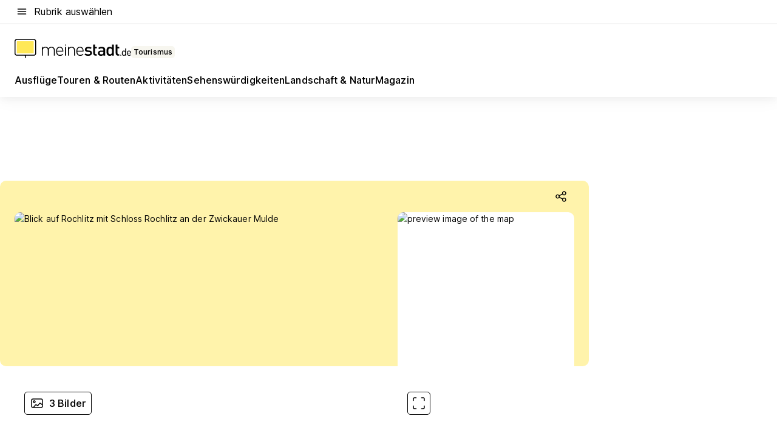

--- FILE ---
content_type: text/html; charset=utf-8
request_url: https://tourismus.meinestadt.de/tour-detail/1039778701
body_size: 83041
content:
<!DOCTYPE html><html lang="de"><head><meta charset="UTF-8"><meta name="referrer" content="unsafe-url"><meta name="viewport" content="width=device-width, initial-scale=1.0"><meta http-equiv="X-UA-Compatible" content="ie=edge"><title>Georoute Rochlitz – Fischheim – Seelitz – Rochlitz</title><meta name="description" content="Die mittelschwere Tour Georoute Rochlitz – Fischheim – Seel... in Rochlitz führt über eine Strecke von 11,74 km und dauert circa 3:15 Stunden"><meta name="robots" content="all"><link rel="canonical" href="https://tourismus.meinestadt.de/tour-detail/1039778701"><meta property="og:site_name" content="meinestadt.de"><meta property="og:locale" content="de_DE"><meta property="og:type" content="website"><meta property="twitter:site" content="@meinestadt.de"><meta property="twitter:site:id" content="18801608"><meta property="twitter:card" content="summary_large_image"><meta property="fb:app_id" content="1142750435829968"><meta property="fb:pages" content="64154755476"><link rel="dns-prefetch" href="https://image-resize.meinestadt.de"><link rel="dns-prefetch" href="https://cluster-services.meinestadt.de"><link rel="preconnect" href="https://image-resize.meinestadt.de"><link rel="preconnect" href="https://cluster-services.meinestadt.de"><link href="https://cluster-services.meinestadt.de/fonts/v1/inter/fonts.css" rel="stylesheet"><link rel="preload" href="//securepubads.g.doubleclick.net/tag/js/gpt.js" as="script"><style>/*! normalize.css v8.0.1 | MIT License | github.com/necolas/normalize.css */html{line-height:1.15;-webkit-text-size-adjust:100%}body{margin:0}main{display:block}h1{font-size:2em;margin:.67em 0}hr{box-sizing:content-box;height:0;overflow:visible}pre{font-family:monospace,monospace;font-size:1em}a{background-color:transparent}abbr[title]{border-bottom:none;text-decoration:underline;-webkit-text-decoration:underline dotted;text-decoration:underline dotted}b,strong{font-weight:bolder}code,kbd,samp{font-family:monospace,monospace;font-size:1em}small{font-size:80%}sub,sup{font-size:75%;line-height:0;position:relative;vertical-align:baseline}sub{bottom:-.25em}sup{top:-.5em}img{border-style:none}button,input,optgroup,select,textarea{font-family:inherit;font-size:100%;line-height:1.15;margin:0}button,input{overflow:visible}button,select{text-transform:none}[type=button],[type=reset],[type=submit],button{-webkit-appearance:button}[type=button]::-moz-focus-inner,[type=reset]::-moz-focus-inner,[type=submit]::-moz-focus-inner,button::-moz-focus-inner{border-style:none;padding:0}[type=button]:-moz-focusring,[type=reset]:-moz-focusring,[type=submit]:-moz-focusring,button:-moz-focusring{outline:1px dotted ButtonText}fieldset{padding:.35em .75em .625em}legend{box-sizing:border-box;color:inherit;display:table;max-width:100%;padding:0;white-space:normal}progress{vertical-align:baseline}textarea{overflow:auto}[type=checkbox],[type=radio]{box-sizing:border-box;padding:0}[type=number]::-webkit-inner-spin-button,[type=number]::-webkit-outer-spin-button{height:auto}[type=search]{-webkit-appearance:textfield;outline-offset:-2px}[type=search]::-webkit-search-decoration{-webkit-appearance:none}::-webkit-file-upload-button{-webkit-appearance:button;font:inherit}:-webkit-autofill{-webkit-text-fill-color:fieldtext}details{display:block}summary{display:list-item}[hidden],template{display:none}blockquote,body,dd,dl,fieldset,figure,h1,h2,h3,h4,h5,h6,hr,legend,ol,p,pre,ul{margin:0;padding:0}li>ol,li>ul{margin-bottom:0}table{border-collapse:collapse;border-spacing:0}fieldset{border:0;min-width:0}button,input,select{-webkit-appearance:none;-moz-appearance:none;appearance:none;background-color:transparent;border:0;color:#000;font-family:Inter,sans-serif;font-size:14px;letter-spacing:.1px;line-height:22px;margin:0;outline:none!important;padding:0}@media screen and (min-width:375px){button,input,select{font-size:14px;letter-spacing:.1px;line-height:22px}}@media screen and (min-width:1280px){button,input,select{font-size:14px;letter-spacing:.1px;line-height:22px}}button:disabled,input:disabled,select:disabled{opacity:1;-webkit-text-fill-color:currentColor}button[type=submit],input[type=submit],select[type=submit]{font-weight:400}textarea{background-color:transparent;border:0;padding:0;resize:none}html{box-sizing:border-box;font-size:10px;min-height:100%;overflow-y:scroll}html *{box-sizing:inherit}html :after,html :before{box-sizing:inherit;display:block}body{color:#000;font-family:Inter,sans-serif;font-size:14px;letter-spacing:.1px;line-height:22px;position:relative}@media screen and (min-width:375px){body{font-size:14px;letter-spacing:.1px;line-height:22px}}@media screen and (min-width:1280px){body{font-size:14px;letter-spacing:.1px;line-height:22px}}button:disabled,input[type=button]:disabled,input[type=submit]:disabled{cursor:not-allowed}*{-webkit-tap-highlight-color:rgba(0,0,0,0);-moz-tap-highlight-color:transparent}:focus,:hover{outline:none}input:-webkit-autofill,input:-webkit-autofill:active,input:-webkit-autofill:focus,input:-webkit-autofill:hover{-webkit-transition:color 9999s ease-out,background-color 9999s ease-out;-webkit-transition-delay:9999s}a{color:#000;text-decoration:none;text-decoration-line:none}a:active,a:focus,a:hover,a:visited{color:#000;text-decoration:none}h1{font-size:22px;letter-spacing:.1px;line-height:30px}@media screen and (min-width:375px){h1{font-size:26px;letter-spacing:.1px;line-height:34px}}@media screen and (min-width:1280px){h1{font-size:36px;letter-spacing:.1px;line-height:44px}}h2{font-size:20px;letter-spacing:.1px;line-height:28px}@media screen and (min-width:375px){h2{font-size:22px;letter-spacing:.1px;line-height:30px}}@media screen and (min-width:1280px){h2{font-size:28px;letter-spacing:.1px;line-height:36px}}h3{font-size:18px;letter-spacing:.1px;line-height:26px}@media screen and (min-width:375px){h3{font-size:18px;letter-spacing:.1px;line-height:26px}}@media screen and (min-width:1280px){h3{font-size:20px;letter-spacing:.1px;line-height:28px}}h4{font-size:16px;letter-spacing:.1px;line-height:24px}@media screen and (min-width:375px){h4{font-size:16px;letter-spacing:.1px;line-height:24px}}@media screen and (min-width:1280px){h4{font-size:16px;letter-spacing:.1px;line-height:24px}}h5{font-size:14px;letter-spacing:.1px;line-height:22px}@media screen and (min-width:375px){h5{font-size:14px;letter-spacing:.1px;line-height:22px}}@media screen and (min-width:1280px){h5{font-size:14px;letter-spacing:.1px;line-height:22px}}h6{font-size:14px;letter-spacing:.1px;line-height:22px}@media screen and (min-width:375px){h6{font-size:14px;letter-spacing:.1px;line-height:22px}}@media screen and (min-width:1280px){h6{font-size:14px;letter-spacing:.1px;line-height:22px}}html{bottom:0;left:0;overflow-x:hidden;position:relative;right:0;top:0;-webkit-overflow-scrolling:touch}@supports (scrollbar-gutter:stable){html{scrollbar-gutter:stable}}@supports not (scrollbar-gutter:stable){html{overflow-y:scroll}}html.-noScroll{overflow:hidden}html.-noScroll::-webkit-scrollbar{display:none}@supports not (scrollbar-gutter:stable){@media screen and (min-width:768px){html.-noScroll,html.-noScroll .ms-cookie-banner{padding-right:15px}}}html.-noScroll body{height:100%;overflow:hidden;width:100%}form{margin:0}select{-webkit-appearance:none}::-ms-clear{display:none}button:focus{outline:0!important}</style><style>.ms-defaultView{display:grid;grid-template-areas:"smartBanner smartBanner smartBanner" "header header header" "m0 m0 m0" "stage stage stage" ". main ." "footer footer footer";grid-template-rows:auto auto auto auto 1fr auto;min-height:100%;width:100%}@media screen and (min-width:768px){.ms-defaultView{grid-template-areas:"header header header" "header header header" ". p0 ." "stage stage skyRight" "skyLeft main skyRight" "footer footer footer";grid-template-rows:auto auto auto auto 1fr auto}}@media screen and (min-width:1280px){.ms-defaultView{grid-template-areas:"header header header" "header header header" ". p0 ." "stage stage stage" "skyLeft main skyRight" "footer footer footer";grid-template-rows:auto auto auto auto 1fr auto}}.ms-defaultView{grid-template-columns:0 minmax(0,768px) 0}@media screen and (min-width:768px){.ms-defaultView{grid-template-columns:0 768px 1fr}}@media screen and (min-width:1280px){.ms-defaultView{grid-template-columns:1fr 970px minmax(310px,1fr)}}@media screen and (min-width:1440px){.ms-defaultView{grid-template-columns:minmax(160px,1fr) 970px minmax(310px,1fr)}}@media screen and (min-width:1600px){.ms-defaultView{grid-template-columns:minmax(160px,1fr) 1140px minmax(310px,1fr)}}.ms-defaultView__smartBanner{grid-area:smartBanner}.ms-defaultView__header{grid-area:header;margin-bottom:24px}@media screen and (min-width:768px){.ms-defaultView__m0,.ms-defaultView__m9{display:none}}.ms-defaultView__m0{grid-area:m0;padding-bottom:5px;padding-top:5px}.ms-defaultView__p2,.ms-defaultView__p5{display:none;padding-bottom:10px}@media screen and (min-width:768px){.ms-defaultView__p2,.ms-defaultView__p5{display:block}}.ms-defaultView__p2{grid-area:skyRight}.ms-defaultView__p5{grid-area:skyLeft;justify-self:end;padding-right:10px}@media screen and (max-width:1440px){.ms-defaultView__p5{display:none}}.ms-defaultView__p0{display:none;grid-area:p0;justify-content:center}@media screen and (min-width:768px){.ms-defaultView__p0{display:flex}}.ms-defaultView__main{grid-area:main}.ms-defaultView__stage{grid-area:stage;z-index:5}.ms-defaultView__footer{grid-area:footer}.ms-defaultView__linkunits{margin-bottom:30px}.ms-defaultView.-hasStage .ms-defaultView__p2{padding-top:10px}.ms-defaultView.-hasStage .ms-defaultView__header{margin-bottom:0}@media screen and (min-width:1280px){.ms-defaultView.-hasStage .ms-defaultView__header{margin-bottom:24px}.ms-defaultView.-stageWithAds{grid-template-areas:"header header header" "header header header" ". p0 ." "skyLeft stage skyRight" "skyLeft main skyRight" "footer footer footer"}}.ms-header[data-v-3396afb3]{box-shadow:0 4px 12px 0 rgba(0,0,0,.04),0 7px 25px 0 rgba(0,0,0,.04);display:flex;flex-direction:column;position:relative;width:100%}@media screen and (min-width:1280px){.ms-header[data-v-3396afb3]{padding-bottom:8px}.ms-header[data-v-3396afb3]:before{background-color:#f5f5f5;content:"";display:block;height:2px;left:0;position:absolute;top:38px;width:100%;z-index:-1}}.ms-header__lowerSection[data-v-3396afb3],.ms-header__middleSection[data-v-3396afb3],.ms-header__upperSection[data-v-3396afb3]{display:grid;grid-template-areas:". content .";grid-template-columns:0 minmax(0,768px) 0}@media screen and (min-width:768px){.ms-header__lowerSection[data-v-3396afb3],.ms-header__middleSection[data-v-3396afb3],.ms-header__upperSection[data-v-3396afb3]{grid-template-columns:0 768px 1fr}}@media screen and (min-width:1280px){.ms-header__lowerSection[data-v-3396afb3],.ms-header__middleSection[data-v-3396afb3],.ms-header__upperSection[data-v-3396afb3]{grid-template-columns:1fr 970px minmax(310px,1fr)}}@media screen and (min-width:1440px){.ms-header__lowerSection[data-v-3396afb3],.ms-header__middleSection[data-v-3396afb3],.ms-header__upperSection[data-v-3396afb3]{grid-template-columns:minmax(160px,1fr) 970px minmax(310px,1fr)}}@media screen and (min-width:1600px){.ms-header__lowerSection[data-v-3396afb3],.ms-header__middleSection[data-v-3396afb3],.ms-header__upperSection[data-v-3396afb3]{grid-template-columns:minmax(160px,1fr) 1140px minmax(310px,1fr)}}@media screen and (min-width:1280px){.ms-header__middleSection[data-v-3396afb3]{background-color:#f7f6ef}}.ms-header__lowerSectionContent[data-v-3396afb3],.ms-header__middleSectionContent[data-v-3396afb3],.ms-header__upperSectionContent[data-v-3396afb3]{display:grid;grid-area:content}@media screen and (min-width:1280px){.ms-header__lowerSectionContent[data-v-3396afb3],.ms-header__middleSectionContent[data-v-3396afb3],.ms-header__upperSectionContent[data-v-3396afb3]{padding-left:24px;padding-right:24px}}.ms-header__upperSectionContent[data-v-3396afb3]{grid-template-areas:"burgerMenuBtn logo .";grid-template-columns:1fr 1fr 1fr}@media screen and (min-width:1280px){.ms-header__upperSectionContent[data-v-3396afb3]{font-size:16px;grid-template-areas:"burgerMenuBtn .";grid-template-columns:1fr auto;height:40px;letter-spacing:.1px;line-height:24px}}@media screen and (min-width:1280px) and (min-width:375px){.ms-header__upperSectionContent[data-v-3396afb3]{font-size:16px;letter-spacing:.1px;line-height:24px}}@media screen and (min-width:1280px) and (min-width:1280px){.ms-header__upperSectionContent[data-v-3396afb3]{font-size:16px;letter-spacing:.1px;line-height:24px}}.ms-header__middleSectionContent[data-v-3396afb3]{grid-template-areas:"relocation";grid-template-columns:1fr}@media screen and (min-width:1280px){.ms-header__lowerSectionContent[data-v-3396afb3]{grid-template-areas:"logo          linkArea" "nav           nav";grid-template-columns:auto 1fr}}.ms-header__metaActions[data-v-3396afb3]{align-items:center;display:flex;gap:24px;justify-content:center;justify-self:end}@media screen and (min-width:768px){.ms-header__metaActions[data-v-3396afb3]{justify-content:flex-end}}.ms-header__burgerMenu[data-v-3396afb3]{grid-area:burgerMenuBtn}.ms-header__linkArea[data-v-3396afb3]{grid-area:linkArea}.ms-header__logo[data-v-3396afb3]{grid-area:logo}.ms-header__navBar[data-v-3396afb3]{grid-area:nav}.ms-header__relocation[data-v-3396afb3]{background-color:#f7f6ef;border-radius:10px;grid-area:relocation;margin-bottom:16px;margin-left:16px;margin-right:16px}@media screen and (min-width:1280px){.ms-header__relocation[data-v-3396afb3]{border-radius:none;margin:0}}.ms-header__bookmark[data-v-3396afb3],.ms-header__login[data-v-3396afb3]{align-self:center;justify-self:end}.ms-header__relocationToggle[data-v-3396afb3]{align-self:center;justify-self:center}@media screen and (min-width:1280px){.ms-header__relocationToggle[data-v-3396afb3]{justify-self:end}}.ms-header.-noBorderTop[data-v-3396afb3]:before{content:none}.ms-header.-noBorderBottom[data-v-3396afb3]{border-bottom:0;margin-bottom:0}.ms-smartBanner[data-v-41f22f7c]{align-items:center;background-color:#333;color:#fff;display:flex;min-height:80px;padding:10px;position:relative}.ms-smartBanner__closeBtn[data-v-41f22f7c]{align-self:center;cursor:pointer;display:block;height:14px;width:14px}.ms-smartBanner__closeBtn[data-v-41f22f7c],.ms-smartBanner__cta[data-v-41f22f7c],.ms-smartBanner__logo[data-v-41f22f7c]{cursor:pointer}.ms-smartBanner__logo[data-v-41f22f7c]{border-radius:13px;display:block;height:50px;margin-left:5px;width:50px}@media screen and (min-width:375px){.ms-smartBanner__logo[data-v-41f22f7c]{height:60px;margin-left:10px;width:60px}}.ms-smartBanner__description[data-v-41f22f7c],.ms-smartBanner__name[data-v-41f22f7c],.ms-smartBanner__rating[data-v-41f22f7c]{font-size:12px;letter-spacing:.1px;line-height:20px}@media screen and (min-width:375px){.ms-smartBanner__description[data-v-41f22f7c],.ms-smartBanner__name[data-v-41f22f7c],.ms-smartBanner__rating[data-v-41f22f7c]{font-size:12px;letter-spacing:.1px;line-height:20px}}@media screen and (min-width:1280px){.ms-smartBanner__description[data-v-41f22f7c],.ms-smartBanner__name[data-v-41f22f7c],.ms-smartBanner__rating[data-v-41f22f7c]{font-size:12px;letter-spacing:.1px;line-height:20px}}.ms-smartBanner__name[data-v-41f22f7c]{font-weight:525}.ms-smartBanner__rating[data-v-41f22f7c]{margin-top:auto}.ms-smartBanner__cta[data-v-41f22f7c]{border:1px solid #fff;border-radius:3px;bottom:10px;box-sizing:border-box;font-size:14px;letter-spacing:.1px;line-height:22px;padding:5px 10px;position:absolute;right:10px;-webkit-user-select:none;-moz-user-select:none;user-select:none}@media screen and (min-width:375px){.ms-smartBanner__cta[data-v-41f22f7c]{font-size:14px;letter-spacing:.1px;line-height:22px}}@media screen and (min-width:1280px){.ms-smartBanner__cta[data-v-41f22f7c]{font-size:14px;letter-spacing:.1px;line-height:22px}}@media screen and (min-width:375px){.ms-smartBanner__cta[data-v-41f22f7c]{padding:5px 15px}}.ms-smartBanner__cta[data-v-41f22f7c],.ms-smartBanner__cta[data-v-41f22f7c]:visited{color:#fff}.ms-smartBanner__cta[data-v-41f22f7c]:active,.ms-smartBanner__cta[data-v-41f22f7c]:hover{background-color:#fff;border-color:#333;color:#333}.ms-smartBanner__textWrapper[data-v-41f22f7c]{display:flex;flex-direction:column;height:100%;margin-left:5px}@media screen and (min-width:375px){.ms-smartBanner__textWrapper[data-v-41f22f7c]{margin-left:10px}}.ms-smartBanner__star[data-v-41f22f7c]{display:inline;fill:#fc0;height:1em;width:1em}.ms-smartBanner__star+.ms-smartBanner__star[data-v-41f22f7c]{margin-left:1px}.ms-smartBanner__star.-empty[data-v-41f22f7c]{color:#fff}.ms-adPlace[data-v-7a86a1e5]{display:flex;justify-content:center;position:relative}.ms-adPlace__placement[data-v-7a86a1e5]{max-width:100%}.ms-adPlace.-p0[data-v-7a86a1e5]{padding-bottom:5px}.ms-adPlace.-p2[data-v-7a86a1e5]{justify-content:flex-start;padding-left:10px}.ms-adPlace.-p3[data-v-7a86a1e5],.ms-adPlace.-p4[data-v-7a86a1e5]{display:none;margin-bottom:20px;text-align:center;width:300px}@media screen and (min-width:768px){.ms-adPlace.-p3[data-v-7a86a1e5],.ms-adPlace.-p4[data-v-7a86a1e5]{display:block}}.ms-adPlace.-m0[data-v-7a86a1e5]{width:100%}.ms-adPlace.-m9[data-v-7a86a1e5]{position:fixed;top:0;z-index:7000000}.ms-adPlace.-m0sticky[data-v-7a86a1e5]{left:0;position:fixed;top:0;z-index:4000000}.ms-adPlace.-p2[data-v-7a86a1e5],.ms-adPlace.-sticky[data-v-7a86a1e5]{position:sticky;top:10px}.ms-adPlace.-c1[data-v-7a86a1e5],.ms-adPlace.-c2[data-v-7a86a1e5],.ms-adPlace.-c3[data-v-7a86a1e5]{align-items:center;display:flex;height:auto;justify-content:center;margin-left:-20px;margin-right:-20px;text-align:center}.ms-adPlace.-m1[data-v-7a86a1e5]:not(.-disturber),.ms-adPlace.-m2[data-v-7a86a1e5]:not(.-disturber),.ms-adPlace.-m3[data-v-7a86a1e5]:not(.-disturber),.ms-adPlace.-m4[data-v-7a86a1e5]:not(.-disturber),.ms-adPlace.-m5[data-v-7a86a1e5]:not(.-disturber),.ms-adPlace.-m6[data-v-7a86a1e5]:not(.-disturber),.ms-adPlace.-m7[data-v-7a86a1e5]:not(.-disturber),.ms-adPlace.-mx[data-v-7a86a1e5]:not(.-disturber),.ms-adPlace.-n0[data-v-7a86a1e5]:not(.-disturber),.ms-adPlace.-n1[data-v-7a86a1e5]:not(.-disturber),.ms-adPlace.-n2[data-v-7a86a1e5]:not(.-disturber),.ms-adPlace.-n3[data-v-7a86a1e5]:not(.-disturber),.ms-adPlace.-n4[data-v-7a86a1e5]:not(.-disturber),.ms-adPlace.-n5[data-v-7a86a1e5]:not(.-disturber){margin-bottom:20px}@media screen and (min-width:768px){.ms-adPlace.-mobile[data-v-7a86a1e5]{display:none}}.ms-adPlace.-desktop[data-v-7a86a1e5]{display:none}@media screen and (min-width:768px){.ms-adPlace.-desktop[data-v-7a86a1e5]{display:flex}}@charset "UTF-8";.dot[data-v-342a9404]:before{color:#ff5151;content:"●";font-size:18px;position:absolute;right:0;top:-6px}.ms-headerLogo__extraText--truncated[data-v-d9ea6298]{overflow:hidden;text-overflow:ellipsis;white-space:nowrap}.ms-headerLogo[data-v-d9ea6298]{display:flex;height:100%;justify-content:center;width:100%}@media screen and (min-width:1280px){.ms-headerLogo[data-v-d9ea6298]{height:auto;justify-content:flex-start;width:auto}}.ms-headerLogo__slogan[data-v-d9ea6298]{align-items:center;display:flex;flex-direction:column;padding-bottom:16px;padding-top:8px;position:relative}@media screen and (min-width:1280px){.ms-headerLogo__slogan[data-v-d9ea6298]{align-items:center;flex-direction:row;gap:8px;height:32px;justify-content:flex-start;margin:24px 0;padding-bottom:0;padding-top:0;position:relative}}.ms-headerLogo__svg[data-v-d9ea6298]{height:29px;max-width:174px;min-width:174px;width:174px}@media screen and (min-width:1280px){.ms-headerLogo__svg[data-v-d9ea6298]{height:100%;max-width:192px;width:192px}}.ms-headerLogo__channelLabel[data-v-d9ea6298]{align-self:flex-end;background-color:#f7f6ef;border-radius:5px;font-size:12px;font-weight:525;letter-spacing:.1px;line-height:20px;padding:1px 2px;-webkit-user-select:none;-moz-user-select:none;user-select:none}@media screen and (min-width:375px){.ms-headerLogo__channelLabel[data-v-d9ea6298]{font-size:12px;letter-spacing:.1px;line-height:20px}}@media screen and (min-width:1280px){.ms-headerLogo__channelLabel[data-v-d9ea6298]{align-self:center;font-size:12px;letter-spacing:.1px;line-height:20px;margin-top:auto;padding:0 4px;position:relative;right:auto;top:auto}}.ms-headerLogo__extraText[data-v-d9ea6298]{font-size:12px;letter-spacing:.1px;line-height:20px;margin-left:47px;margin-top:5px}@media screen and (min-width:375px){.ms-headerLogo__extraText[data-v-d9ea6298]{font-size:12px;letter-spacing:.1px;line-height:20px}}@media screen and (min-width:1280px){.ms-headerLogo__extraText[data-v-d9ea6298]{font-size:12px;letter-spacing:.1px;line-height:20px}}.ms-headerLogo__extraText--truncated[data-v-d9ea6298]{width:170px}.ms-headerLogo.-noLabel .ms-headerLogo__slogan[data-v-d9ea6298]{height:76px;justify-content:center;padding-bottom:0;padding-top:0}.ms-navBar[data-v-d1b54ae8],.ms-navBar__items[data-v-d1b54ae8]{max-width:100%;width:100%}.ms-navBar__items[data-v-d1b54ae8]{display:flex;flex-direction:row;gap:16px}@media screen and (min-width:1280px){.ms-navBar__items[data-v-d1b54ae8]{gap:32px}}.ms-navBar__item[data-v-d1b54ae8]{list-style:none;position:relative}.ms-navBar__item.-hidden[data-v-d1b54ae8]{opacity:0;pointer-events:none}.ms-navBar__itemLink[data-v-d1b54ae8]{color:#000;cursor:pointer;display:block;font-size:16px;font-weight:525;letter-spacing:.1px;line-height:24px;padding-bottom:8px}@media screen and (min-width:375px){.ms-navBar__itemLink[data-v-d1b54ae8]{font-size:16px;letter-spacing:.1px;line-height:24px}}@media screen and (min-width:1280px){.ms-navBar__itemLink[data-v-d1b54ae8]{font-size:16px;letter-spacing:.1px;line-height:24px}}.ms-navBar__itemLink[data-v-d1b54ae8]:after{border-radius:4px;bottom:0;content:"";height:4px;left:0;position:absolute;transform:scaleX(0);transform-origin:center;transition-duration:.3s;transition-property:background-color,transform;transition-timing-function:cubic-bezier(.4,0,.2,1);width:100%}.ms-navBar__itemLink.-active[data-v-d1b54ae8]:after,.ms-navBar__itemLink[data-v-d1b54ae8]:hover:after{background-color:#ffe857;transform:scaleX(1)}.ms-navBar__itemLink[data-v-d1b54ae8]:active:after{background-color:#fc0;transform:scaleX(1.1)}.ms-navBar__itemLink.-currentChannel[data-v-d1b54ae8]{pointer-events:none}.ms-navBar__itemLink.-currentChannel[data-v-d1b54ae8]:after{background-image:linear-gradient(#ffe857,#ffe857);background-size:100% 4px;border-radius:2px}.ms-navBar__itemLink.-hideHighlighting[data-v-d1b54ae8]:after{background-image:linear-gradient(180deg,#f5f5f5,#f5f5f5);background-size:0 4px}.ms-navBar__itemLink.-noPaddingRight[data-v-d1b54ae8]:hover:after{width:100%}.ms-navBar__itemLink.-noPaddingRight[data-v-d1b54ae8]:active:after{left:-4px;width:calc(100% + 8px)}.ms-navBar__itemLink.-noPaddingRight .ms-navBar__itemLinkText[data-v-d1b54ae8]{padding-right:5px;white-space:nowrap}.ms-navBar__itemLinkText[data-v-d1b54ae8]{white-space:nowrap}.ms-offcanvasNav[data-v-47fe3c3d]{position:relative;z-index:6000020}.ms-offcanvasNav[data-v-47fe3c3d]:before{background-color:#333;bottom:0;content:"";height:100vh;left:0;opacity:0;pointer-events:none;position:fixed;top:0;transition-duration:.3s;transition-property:opacity,-webkit-backdrop-filter;transition-property:backdrop-filter,opacity;transition-property:backdrop-filter,opacity,-webkit-backdrop-filter;transition-timing-function:cubic-bezier(.4,0,.2,1);width:100vw;will-change:backdrop-filter}@supports ((-webkit-backdrop-filter:blur()) or (backdrop-filter:blur())){.ms-offcanvasNav[data-v-47fe3c3d]:before{-webkit-backdrop-filter:blur(0);backdrop-filter:blur(0)}}.ms-offcanvasNav[data-v-47fe3c3d]:before{z-index:-1}.ms-offcanvasNav.-open .ms-offcanvasNav__drawer[data-v-47fe3c3d]{transform:translateX(0)}.ms-offcanvasNav.-open[data-v-47fe3c3d]:before{cursor:pointer;opacity:.75;pointer-events:all}@supports ((-webkit-backdrop-filter:blur()) or (backdrop-filter:blur())){.ms-offcanvasNav.-open[data-v-47fe3c3d]:before{-webkit-backdrop-filter:blur(1px);backdrop-filter:blur(1px)}}.ms-offcanvasNav__drawer[data-v-47fe3c3d]{background-color:#fff;bottom:0;display:flex;flex-direction:column;left:0;position:fixed;right:0;top:0;transform:translateX(-100%);transition:transform .3s cubic-bezier(.4,0,.2,1);width:100vw;z-index:0}@media screen and (min-width:768px){.ms-offcanvasNav__drawer[data-v-47fe3c3d]{width:320px}}.ms-offcanvasNav__layerWrapper[data-v-47fe3c3d]{display:flex;flex-grow:1;min-width:100%;overflow:hidden;position:relative;z-index:5}.ms-offcanvasNav__level0[data-v-47fe3c3d],.ms-offcanvasNav__level1[data-v-47fe3c3d]{bottom:0;display:flex;flex-direction:column;left:0;overflow:hidden;position:absolute;right:0;top:0;transition:transform .3s cubic-bezier(.4,0,.2,1)}.ms-offcanvasNav__level0[data-v-47fe3c3d]{transform:translateX(0)}.ms-offcanvasNav__level0.-open[data-v-47fe3c3d]{transform:translateX(-100%)}.ms-offcanvasNav__level1[data-v-47fe3c3d]{transform:translateX(100%)}.ms-offcanvasNav__level1.-open[data-v-47fe3c3d]{transform:translateX(0)}.ms-offcanvasNav__nav[data-v-47fe3c3d]{align-items:center;background-color:#fff;display:flex;justify-content:space-between;padding-left:32px;padding-right:32px;padding-top:32px;width:100%}.ms-offcanvasNav__icon[data-v-47fe3c3d]{height:24px;width:24px}.ms-offcanvasNav__backBtn[data-v-47fe3c3d],.ms-offcanvasNav__closeBtn[data-v-47fe3c3d]{align-items:center;cursor:pointer;display:flex;height:100%}.ms-offcanvasNav__backBtn+.ms-offcanvasNav__backBtn[data-v-47fe3c3d],.ms-offcanvasNav__backBtn+.ms-offcanvasNav__closeBtn[data-v-47fe3c3d],.ms-offcanvasNav__closeBtn+.ms-offcanvasNav__backBtn[data-v-47fe3c3d],.ms-offcanvasNav__closeBtn+.ms-offcanvasNav__closeBtn[data-v-47fe3c3d]{margin-left:auto}.ms-offcanvasNav__backBtn.-noPointer[data-v-47fe3c3d],.ms-offcanvasNav__closeBtn.-noPointer[data-v-47fe3c3d]{cursor:auto}.ms-offcanvasNav__headline[data-v-47fe3c3d],.ms-offcanvasNav__link[data-v-47fe3c3d]{flex-shrink:0}.ms-offcanvasNav__headline[data-v-47fe3c3d]{align-items:center;display:flex;flex-direction:column;font-size:18px;font-weight:525;letter-spacing:.1px;line-height:26px;padding-bottom:48px;padding-top:24px;text-align:center}@media screen and (min-width:375px){.ms-offcanvasNav__headline[data-v-47fe3c3d]{font-size:18px;letter-spacing:.1px;line-height:26px}}@media screen and (min-width:1280px){.ms-offcanvasNav__headline[data-v-47fe3c3d]{font-size:20px;letter-spacing:.1px;line-height:28px}}.ms-offcanvasNav__link[data-v-47fe3c3d]{align-items:center;cursor:pointer;display:flex;font-size:16px;font-weight:525;height:50px;justify-content:space-between;letter-spacing:.1px;line-height:24px;padding-left:32px;padding-right:32px;position:relative;width:100%}@media screen and (min-width:375px){.ms-offcanvasNav__link[data-v-47fe3c3d]{font-size:16px;letter-spacing:.1px;line-height:24px}}@media screen and (min-width:1280px){.ms-offcanvasNav__link[data-v-47fe3c3d]{font-size:16px;letter-spacing:.1px;line-height:24px}}.ms-offcanvasNav__link[data-v-47fe3c3d]:after{border-radius:2px;bottom:0;content:"";left:0;position:absolute;top:0;width:5px}.ms-offcanvasNav__link[data-v-47fe3c3d]:hover:after{background-color:#f1ede0}.ms-offcanvasNav__link.-active[data-v-47fe3c3d]{font-weight:525}.ms-offcanvasNav__link.-active[data-v-47fe3c3d]:after{background-color:#ffda00}.ms-offcanvasNav__body[data-v-47fe3c3d]{flex-shrink:1;overflow-y:auto;-webkit-overflow-scrolling:touch}.ms-offcanvasNav__btnArea[data-v-47fe3c3d]{box-shadow:0 4px 12px 0 rgba(0,0,0,.04),0 7px 25px 0 rgba(0,0,0,.04);display:flex;flex-direction:column;flex-shrink:0;gap:8px;justify-self:flex-end;margin-top:auto;padding:32px}.ms-offcanvasNav__cta[data-v-47fe3c3d]{align-items:center;background-color:#ffda00;display:flex;flex-grow:1;justify-content:center;min-height:50px;min-width:50%;padding-left:5px;padding-right:5px;text-align:center}.ms-offcanvasNav__cta.-secondary[data-v-47fe3c3d]{background:#fff}.ms-offcanvasNav__channelIcon[data-v-47fe3c3d]{background-color:#fbfaf7;border-radius:50%;margin-bottom:8px}.cs-bookmark-icon[data-v-3aada5eb]{display:block;position:relative}.cs-bookmark-icon[data-v-3aada5eb]:after{background-color:#f14165;border:2px solid #fff;border-radius:50%;content:"";height:10px;opacity:0;position:absolute;right:1px;top:1px;transition:opacity .2s cubic-bezier(.4,0,.2,1);width:10px}.cs-bookmark-icon__icon[data-v-3aada5eb]{height:24px;width:24px}.cs-bookmark-icon.-hasDot[data-v-3aada5eb]:after{opacity:1}.ms-textLink.-truncated .ms-textLink__textWrapper[data-v-38ea909b],.ms-textLink__suffix[data-v-38ea909b]{overflow:hidden;text-overflow:ellipsis;white-space:nowrap}.ms-textLink[data-v-38ea909b]{align-items:flex-start;cursor:pointer;display:flex}.ms-textLink .ms-textLink__text[data-v-38ea909b]{background-image:linear-gradient(#fc0,#fc0);background-position:50% 100%;background-repeat:no-repeat;background-size:0 2px;transition:background-size .3s ease-in}.ms-textLink:focus .ms-textLink__text[data-v-38ea909b],.ms-textLink:hover .ms-textLink__text[data-v-38ea909b]{background-size:100% 2px}.ms-textLink:active .ms-textLink__text[data-v-38ea909b]{background-image:linear-gradient(#fc0,#fc0);background-size:100% 2px}.ms-textLink__svg[data-v-38ea909b]{color:#fc0;display:inline-block;height:22px;margin-right:5px;min-width:12px;width:12px}@media screen and (min-width:768px){.ms-textLink__svg[data-v-38ea909b]{height:22px}}.ms-textLink.-copylink[data-v-38ea909b]{color:inherit;display:inline-block;font-size:inherit;font-weight:inherit}.ms-textLink.-copylink .ms-textLink__text[data-v-38ea909b]{background-image:linear-gradient(#fc0,#fc0);background-position:50% 100%;background-repeat:no-repeat;background-size:80% 2px;transition:background-size .3s ease-in}.ms-textLink.-copylink:focus .ms-textLink__text[data-v-38ea909b],.ms-textLink.-copylink:hover .ms-textLink__text[data-v-38ea909b]{background-size:100% 2px}.ms-textLink.-copylink:active .ms-textLink__text[data-v-38ea909b]{background-image:linear-gradient(#333,#333);background-size:100% 2px}.ms-textLink.-hyphens[data-v-38ea909b]{-webkit-hyphens:auto;hyphens:auto;word-break:normal}.ms-textLink.-anchorLink[data-v-38ea909b]{display:inline}.ms-textLink.-clickArea[data-v-38ea909b]:after{bottom:0;content:"";left:0;position:absolute;right:0;top:0}.ms-textLink__suffix[data-v-38ea909b]{color:#999;margin-left:5px}.ms-button[data-v-0cd7eb0c]{background-color:#ffda00;border:1px solid #ffda00;border-radius:3px;cursor:pointer;display:inline-block;height:50px;max-height:50px;min-height:50px;padding-left:30px;padding-right:30px;position:relative;transition-duration:.3s;transition-property:color,background-color,border-color;transition-timing-function:cubic-bezier(.4,0,.2,1);-webkit-user-select:none;-moz-user-select:none;user-select:none}.ms-button[data-v-0cd7eb0c]:active,.ms-button[data-v-0cd7eb0c]:focus,.ms-button[data-v-0cd7eb0c]:hover{background-color:#feba2e;border-color:#feba2e}.ms-button[data-v-0cd7eb0c]:disabled{background-color:#fced96;border-color:#fced96;color:#999;cursor:not-allowed}.ms-button[data-v-0cd7eb0c]:active:not(:disabled){transform:translateY(2px)}.ms-button__flexWrapper[data-v-0cd7eb0c]{align-items:center;display:flex;height:100%;justify-content:center}.ms-button__icon[data-v-0cd7eb0c]{height:25px;margin-right:10px;width:25px}.ms-button__loader[data-v-0cd7eb0c]{display:none;left:50%;position:absolute;top:50%;transform:translate(-50%,-50%)}.ms-button.-secondary[data-v-0cd7eb0c]{background-color:#f5f5f5;border-color:#ccc}.ms-button.-secondary[data-v-0cd7eb0c]:active,.ms-button.-secondary[data-v-0cd7eb0c]:focus,.ms-button.-secondary[data-v-0cd7eb0c]:hover{background-color:#ccc}.ms-button.-secondary[data-v-0cd7eb0c]:disabled{background-color:#f5f5f5}.ms-button.-inverted[data-v-0cd7eb0c]{background-color:transparent;border-color:#fff;color:#fff}.ms-button.-inverted[data-v-0cd7eb0c]:active,.ms-button.-inverted[data-v-0cd7eb0c]:focus,.ms-button.-inverted[data-v-0cd7eb0c]:hover{background-color:#fff;color:#333}.ms-button.-inverted[data-v-0cd7eb0c]:disabled{background-color:#f5f5f5}.ms-button.-small[data-v-0cd7eb0c]{height:30px;max-height:30px;min-height:30px}.ms-button.-noTextWrap[data-v-0cd7eb0c]{white-space:nowrap}.ms-button.-square[data-v-0cd7eb0c]{padding:0;width:50px}.ms-button.-loading .ms-button__flexWrapper[data-v-0cd7eb0c]{visibility:hidden}.ms-button.-loading .ms-button__loader[data-v-0cd7eb0c]{display:block}.cs-autocomplete-dropdown__wrapper[data-v-f6b38de5]{align-items:flex-end;border-radius:5px;border-style:solid;border-width:1px;display:flex;height:52px;padding:5px 12px;position:relative;--tw-border-opacity:1;border-color:rgb(204 204 204/var(--tw-border-opacity));transition-duration:.2s;transition-property:all;transition-timing-function:cubic-bezier(.4,0,.2,1)}.cs-autocomplete-dropdown__wrapper[data-v-f6b38de5]:hover{box-shadow:0 0 0 4px #f1ede0}.cs-autocomplete-dropdown__input[data-v-f6b38de5]{flex-grow:1;overflow:hidden;text-overflow:ellipsis;white-space:nowrap;width:100%}.cs-autocomplete-dropdown__label[data-v-f6b38de5]{left:12px;max-width:calc(100% - 24px);overflow:hidden;position:absolute;text-overflow:ellipsis;top:5px;transform:translateY(9px);white-space:nowrap;--tw-text-opacity:1;color:rgb(102 102 102/var(--tw-text-opacity));transition-duration:.2s;transition-property:all;transition-timing-function:cubic-bezier(.4,0,.2,1)}@media screen and (min-width:768px){.cs-autocomplete-dropdown__label[data-v-f6b38de5]{transform:translateY(9px)}}.cs-autocomplete-dropdown.-filled .cs-autocomplete-dropdown__label[data-v-f6b38de5],.cs-autocomplete-dropdown.-focus .cs-autocomplete-dropdown__label[data-v-f6b38de5]{font-size:12px;letter-spacing:.1px;line-height:20px;transform:translateY(0)}@media screen and (min-width:375px){.cs-autocomplete-dropdown.-filled .cs-autocomplete-dropdown__label[data-v-f6b38de5],.cs-autocomplete-dropdown.-focus .cs-autocomplete-dropdown__label[data-v-f6b38de5]{font-size:12px;letter-spacing:.1px;line-height:20px}}@media screen and (min-width:1280px){.cs-autocomplete-dropdown.-filled .cs-autocomplete-dropdown__label[data-v-f6b38de5],.cs-autocomplete-dropdown.-focus .cs-autocomplete-dropdown__label[data-v-f6b38de5]{font-size:12px;letter-spacing:.1px;line-height:20px}}.cs-autocomplete-dropdown.-focus .cs-autocomplete-dropdown__wrapper[data-v-f6b38de5]{box-shadow:0 0 0 4px #fff3ab;--tw-border-opacity:1;border-color:rgb(255 211 29/var(--tw-border-opacity))}.cs-autocomplete-dropdown.-error .cs-autocomplete-dropdown__input[data-v-f6b38de5]{width:calc(100% - 52px)}.cs-autocomplete-dropdown.-error .cs-autocomplete-dropdown__wrapper[data-v-f6b38de5]{box-shadow:0 0 0 4px #fccfd8;--tw-border-opacity:1;border-color:rgb(241 65 101/var(--tw-border-opacity))}.cs-autocomplete-dropdown.-error .cs-autocomplete-dropdown__label[data-v-f6b38de5],.cs-autocomplete-dropdown.-error .cs-autocomplete-dropdown__wrapper[data-v-f6b38de5]{--tw-text-opacity:1;color:rgb(241 65 101/var(--tw-text-opacity))}.cs-autocomplete-dropdown.-inactive[data-v-f6b38de5]{cursor:not-allowed}.cs-autocomplete-dropdown.-inactive .cs-autocomplete-dropdown__input[data-v-f6b38de5]{cursor:not-allowed;width:calc(100% - 52px)}.cs-autocomplete-dropdown.-inactive .cs-autocomplete-dropdown__wrapper[data-v-f6b38de5]{box-shadow:none;--tw-border-opacity:1;border-color:rgb(229 229 229/var(--tw-border-opacity))}.cs-autocomplete-dropdown.-inactive .cs-autocomplete-dropdown__label[data-v-f6b38de5],.cs-autocomplete-dropdown.-inactive .cs-autocomplete-dropdown__wrapper[data-v-f6b38de5]{--tw-text-opacity:1;color:rgb(204 204 204/var(--tw-text-opacity))}.mt-12[data-v-f6b38de5]{margin-top:12px}.ms-stars-rating__star[data-v-2cac27f2]{height:1em;width:1em}.ms-stars-rating__star+.ms-stars-rating__star[data-v-2cac27f2]{margin-left:1px}.cs-season{border:1px solid #e5e5e5;border-radius:10px;display:flex;flex-direction:column;padding:16px 8px}.cs-season__headline{margin-bottom:16px;padding-left:8px}.cs-season__grid{display:grid;grid-template-areas:"JANUARY . FEBRUARY . MARCH . APRIL . MAY . JUNE" "JULY . AUGUST . SEPTEMBER . OCTOBER . NOVEMBER . DECEMBER";grid-template-columns:min-content repeat(5,1fr min-content);grid-row-gap:8px}@media screen and (min-width:768px){.cs-season__grid{grid-template-areas:"JANUARY . FEBRUARY . MARCH . APRIL . MAY . JUNE OVERLAP JULY . AUGUST . SEPTEMBER . OCTOBER . NOVEMBER . DECEMBER";grid-template-columns:min-content repeat(11,1fr min-content)}}.cs-season__month{font-size:16px;grid-area:var(--month);letter-spacing:.1px;line-height:24px;padding:4px 8px;z-index:1}@media screen and (min-width:375px){.cs-season__month{font-size:16px;letter-spacing:.1px;line-height:24px}}@media screen and (min-width:1280px){.cs-season__month{font-size:16px;letter-spacing:.1px;line-height:24px}}.cs-season__month.-recommended{color:#fff;font-weight:525}.cs-season__backdrop{background-color:#46b158;border-radius:5px;grid-area:var(--month-start);grid-column:var(--month-start)/var(--month-end);z-index:0}@media screen and (min-width:768px){.cs-season__backdrop.-june{grid-column:var(--month-start)/OVERLAP}.cs-season__backdrop.-july{grid-column:OVERLAP/var(--month-end)}}.logo[data-v-ef214cb6]{border:1px solid #e5e5e5;border-radius:6px;height:45px;width:145px}.button-click-area[data-v-39a5d955]:after{content:"";height:9999px;position:absolute;width:9999px}.preview-image-size[data-v-39a5d955]{height:100px;-o-object-fit:cover;object-fit:cover;width:100px}@media screen and (min-width:768px){.preview-image-size[data-v-39a5d955]{height:120px;width:120px}}@media screen and (min-width:1280px){.preview-image-size[data-v-39a5d955]{height:100%;width:100%}}.image-size[data-v-39a5d955]{aspect-ratio:16/9;height:100%;max-height:350px;width:100%}@media screen and (min-width:768px){.image-size[data-v-39a5d955]{height:350px}}@media screen and (min-width:1280px){.image-size[data-v-39a5d955]{height:406px}}.tour-information__content ul li{overflow:hidden;word-break:break-all}@supports (word-break:break-word){.tour-information__content ul li{word-break:break-word}}@supports (hyphens:auto){.tour-information__content ul li{hyphens:auto;word-break:normal}}.tour-information__content{font-size:16px;letter-spacing:.1px;line-height:24px;max-height:144px;overflow:hidden}@media screen and (min-width:375px){.tour-information__content{font-size:16px;letter-spacing:.1px;line-height:24px}}@media screen and (min-width:1280px){.tour-information__content{font-size:16px;letter-spacing:.1px;line-height:24px}}.tour-information__content.-expanded{max-height:-moz-fit-content;max-height:fit-content;overflow:auto}.tour-information__content a{cursor:pointer;text-decoration-line:underline}.tour-information__content a:hover,.tour-information__content a:visited{text-decoration-color:#999;text-decoration-line:underline}.tour-information__content a:visited{color:#999}.tour-information__content ul{display:flex;flex-direction:column;font-size:16px;gap:8px;letter-spacing:.1px;line-height:24px;margin-bottom:8px;margin-top:8px}@media screen and (min-width:375px){.tour-information__content ul{font-size:16px;letter-spacing:.1px;line-height:24px}}@media screen and (min-width:1280px){.tour-information__content ul{font-size:16px;letter-spacing:.1px;line-height:24px}}.tour-information__content ul li{padding-left:36px;position:relative}.tour-information__content ul li:before{background-color:#000;border-radius:50%;box-sizing:border-box;content:"";height:4px;left:16px;max-height:4px;max-width:4px;min-height:4px;min-width:4px;position:absolute;top:10px;width:4px}.tour-information__content b,.tour-information__content strong{font-weight:525}.cs-detailActionBar[data-v-2e6ea0df]{align-items:center;display:flex;padding-bottom:4px;padding-top:4px;position:relative}.cs-detailActionBar__icon[data-v-2e6ea0df]{height:24px;transition:transform .3s cubic-bezier(.4,0,.2,1);width:24px}.cs-detailActionBar__buttonArea[data-v-2e6ea0df]{align-items:center;display:flex;gap:8px;margin-left:auto}.cs-detailActionBar__button[data-v-2e6ea0df]{padding:10px}.cs-detailActionBar__button:focus .cs-detailActionBar__icon[data-v-2e6ea0df],.cs-detailActionBar__button:hover .cs-detailActionBar__icon[data-v-2e6ea0df]{transform:scale(1.0833333333)}.cs-detailActionBar.-withDivider[data-v-2e6ea0df]{border-top:1px solid #e5e5e5;padding-top:12px}.cs-gallery[data-v-b35ce09f]{background-color:#000;color:#fff;cursor:grab;display:grid;grid-template-rows:170px minmax(0,1fr) 170px;inset:0;isolation:isolate;position:fixed}@media screen and (min-width:768px){.cs-gallery[data-v-b35ce09f]{grid-template-rows:200px minmax(0,1fr) 200px}}.cs-gallery.-grabbing[data-v-b35ce09f]{cursor:grabbing}.cs-gallery__head[data-v-b35ce09f]{padding-left:16px;padding-right:16px;padding-top:16px}.cs-gallery__content[data-v-b35ce09f]{position:relative}.cs-gallery__footer[data-v-b35ce09f]{display:flex;flex-direction:column;justify-content:space-between;padding-bottom:24px;padding-top:24px}.cs-gallery__image[data-v-b35ce09f]{max-height:100%;max-width:100%}.cs-gallery__imageWrapper[data-v-b35ce09f]{align-items:center;display:flex;flex-direction:column;inset:0;justify-content:center;max-height:100%;padding-left:16px;padding-right:16px;position:absolute}@media screen and (min-width:768px){.cs-gallery__imageWrapper[data-v-b35ce09f]{padding-left:96px;padding-right:96px}}@media screen and (min-width:1280px){.cs-gallery__imageWrapper[data-v-b35ce09f]{padding-left:200px;padding-right:200px}}.cs-gallery__description[data-v-b35ce09f]{text-align:center;width:100%}.ltr-enter-active[data-v-b35ce09f],.ltr-leave-active[data-v-b35ce09f],.rtl-enter-active[data-v-b35ce09f],.rtl-leave-active[data-v-b35ce09f]{transition:transform .3s ease}.ltr-leave-to[data-v-b35ce09f],.rtl-enter-from[data-v-b35ce09f]{transform:translateX(100%)}.ltr-enter-from[data-v-b35ce09f],.rtl-leave-to[data-v-b35ce09f]{transform:translateX(-100%)}.cs-like-button[data-v-34b2760e]{height:44px;position:relative;width:44px}.cs-like-button__icon[data-v-34b2760e]{height:24px;left:10px;position:absolute;top:10px;transition-duration:.3s;transition-property:transform,opacity;transition-timing-function:cubic-bezier(.4,0,.2,1);width:24px}.cs-like-button__icon.-red[data-v-34b2760e]{color:#f14165}.cs-like-button:focus .cs-like-button__icon[data-v-34b2760e],.cs-like-button:hover .cs-like-button__icon[data-v-34b2760e]{transform:scale(1.0833333333)}.pulse-enter-active[data-v-34b2760e]{animation:pulse-34b2760e .3s cubic-bezier(.4,0,.2,1)}.pulse-leave-to[data-v-34b2760e]{opacity:0}@keyframes pulse-34b2760e{0%{transform:scale(1.0833333333)}50%{transform:scale(1.25)}to{transform:scale(1.0833333333)}}.cs-modal[data-v-c7199f53]{align-items:flex-end;background-color:rgba(0,0,0,.5);display:flex;inset:0;justify-content:center;padding-top:16px;position:fixed;transition:opacity .3s cubic-bezier(.4,0,.2,1);z-index:6000025}@media screen and (min-width:768px){.cs-modal[data-v-c7199f53]{align-items:center;padding-bottom:64px;padding-top:64px}.cs-modal.-fullscreen[data-v-c7199f53]{padding-bottom:0}}@media screen and (min-width:1280px){.cs-modal.-fullscreen[data-v-c7199f53]{padding-top:24px}}.cs-modal.-fullscreen .cs-modal__dialog[data-v-c7199f53]{height:100%;max-height:none;width:100%}.cs-modal__dialog[data-v-c7199f53]{border-top-left-radius:10px;border-top-right-radius:10px;display:flex;flex-direction:column;max-height:100%;overflow:hidden;width:100%}@media screen and (min-width:768px){.cs-modal__dialog[data-v-c7199f53]{border-bottom-left-radius:10px;border-bottom-right-radius:10px;box-shadow:0 4px 12px 0 rgba(0,0,0,.04),0 7px 25px 0 rgba(0,0,0,.04);width:632px}}.cs-modal__head[data-v-c7199f53]{align-items:center;border-top-left-radius:10px;border-top-right-radius:10px;box-shadow:0 4px 12px 0 rgba(0,0,0,.04),0 7px 25px 0 rgba(0,0,0,.04);display:grid;grid-template-areas:"close title .";grid-template-columns:24px 1fr 24px;padding:16px}.cs-modal__close[data-v-c7199f53]{height:24px;width:24px}.cs-modal__title[data-v-c7199f53]{font-size:16px;font-weight:525;letter-spacing:.1px;line-height:24px;text-align:center}@media screen and (min-width:375px){.cs-modal__title[data-v-c7199f53]{font-size:16px;letter-spacing:.1px;line-height:24px}}@media screen and (min-width:1280px){.cs-modal__title[data-v-c7199f53]{font-size:16px;letter-spacing:.1px;line-height:24px}}.cs-modal__body[data-v-c7199f53]{height:100%;overflow-x:hidden;overflow-y:auto;padding:16px;width:100%}@media screen and (min-width:768px){.cs-modal__body[data-v-c7199f53]{padding:24px}}.cs-modal__footer[data-v-c7199f53]{background-color:#fff;box-shadow:0 4px 12px 0 rgba(0,0,0,.04),0 7px 25px 0 rgba(0,0,0,.04);display:flex;gap:16px;padding:16px}@media screen and (min-width:375px){.cs-modal__footer[data-v-c7199f53]{padding-left:24px;padding-right:24px}}@media screen and (min-width:768px){.cs-modal__footer[data-v-c7199f53]{justify-content:flex-end}}.cs-modal__footer.-two[data-v-c7199f53]{display:grid;grid-template-columns:1fr}@media screen and (min-width:375px){.cs-modal__footer.-two[data-v-c7199f53]{grid-template-columns:1fr 1fr;justify-content:unset}}.cs-modal__button[data-v-c7199f53]{width:100%}@media screen and (min-width:768px){.cs-modal__button[data-v-c7199f53]{width:auto}}.dialog-enter-from[data-v-c7199f53],.dialog-leave-to[data-v-c7199f53]{opacity:0;transform:translateY(100vh)}.dialog-enter-active[data-v-c7199f53],.dialog-leave-active[data-v-c7199f53]{transition:opacity .3s cubic-bezier(.4,0,.2,1),transform .3s cubic-bezier(.4,0,.2,1)}.toast-enter-active[data-v-7c1583b2],.toast-leave-active[data-v-7c1583b2]{transition:all .3s cubic-bezier(.4,0,.2,1)}.toast-enter-from[data-v-7c1583b2],.toast-leave-to[data-v-7c1583b2]{opacity:0;transform:translateY(30px)}.disabled-text[data-v-3100b0ad]{color:#ccc;-webkit-text-fill-color:#ccc}.ui-custom-size[data-v-34359f32]{height:38px;width:38px}.footer-grid[data-v-97186ed2]{display:grid;grid-template-areas:". content .";grid-template-columns:0 minmax(0,768px) 0}@media screen and (min-width:768px){.footer-grid[data-v-97186ed2]{grid-template-columns:0 768px 1fr}}@media screen and (min-width:1280px){.footer-grid[data-v-97186ed2]{grid-template-columns:1fr 970px minmax(310px,1fr)}}@media screen and (min-width:1440px){.footer-grid[data-v-97186ed2]{grid-template-columns:minmax(160px,1fr) 970px minmax(310px,1fr)}}@media screen and (min-width:1600px){.footer-grid[data-v-97186ed2]{grid-template-columns:minmax(160px,1fr) 1140px minmax(310px,1fr)}}.footer-grid__item[data-v-97186ed2]{grid-area:content}.custom-icon-size[data-v-3f48c70d]{min-height:38px;min-width:38px}.custom-padding[data-v-3f48c70d]{padding-bottom:7px;padding-top:7px}.closeIcon[data-v-3f48c70d],.input:checked~.label .openIcon[data-v-3f48c70d]{display:none}.input:checked~.label .closeIcon[data-v-3f48c70d]{display:block}.body[data-v-3f48c70d]{height:0;overflow:hidden}.input:checked~.body[data-v-3f48c70d]{height:auto;overflow:visible}</style><style>/*! tailwindcss v3.4.3 | MIT License | https://tailwindcss.com*/*,:after,:before{border:0 solid #e5e7eb;box-sizing:border-box}:after,:before{--tw-content:""}:host,html{line-height:1.5;-webkit-text-size-adjust:100%;font-family:ui-sans-serif,system-ui,sans-serif,Apple Color Emoji,Segoe UI Emoji,Segoe UI Symbol,Noto Color Emoji;font-feature-settings:normal;font-variation-settings:normal;-moz-tab-size:4;-o-tab-size:4;tab-size:4;-webkit-tap-highlight-color:transparent}body{line-height:inherit;margin:0}hr{border-top-width:1px;color:inherit;height:0}abbr:where([title]){-webkit-text-decoration:underline dotted;text-decoration:underline dotted}h1,h2,h3,h4,h5,h6{font-size:inherit;font-weight:inherit}a{color:inherit;text-decoration:inherit}b,strong{font-weight:bolder}code,kbd,pre,samp{font-family:ui-monospace,SFMono-Regular,Menlo,Monaco,Consolas,Liberation Mono,Courier New,monospace;font-feature-settings:normal;font-size:1em;font-variation-settings:normal}small{font-size:80%}sub,sup{font-size:75%;line-height:0;position:relative;vertical-align:baseline}sub{bottom:-.25em}sup{top:-.5em}table{border-collapse:collapse;border-color:inherit;text-indent:0}button,input,optgroup,select,textarea{color:inherit;font-family:inherit;font-feature-settings:inherit;font-size:100%;font-variation-settings:inherit;font-weight:inherit;letter-spacing:inherit;line-height:inherit;margin:0;padding:0}button,select{text-transform:none}button,input:where([type=button]),input:where([type=reset]),input:where([type=submit]){-webkit-appearance:button;background-color:transparent;background-image:none}:-moz-focusring{outline:auto}:-moz-ui-invalid{box-shadow:none}progress{vertical-align:baseline}::-webkit-inner-spin-button,::-webkit-outer-spin-button{height:auto}[type=search]{-webkit-appearance:textfield;outline-offset:-2px}::-webkit-search-decoration{-webkit-appearance:none}::-webkit-file-upload-button{-webkit-appearance:button;font:inherit}summary{display:list-item}blockquote,dd,dl,figure,h1,h2,h3,h4,h5,h6,hr,p,pre{margin:0}fieldset{margin:0}fieldset,legend{padding:0}menu,ol,ul{list-style:none;margin:0;padding:0}dialog{padding:0}textarea{resize:vertical}input::-moz-placeholder,textarea::-moz-placeholder{color:#9ca3af;opacity:1}input::placeholder,textarea::placeholder{color:#9ca3af;opacity:1}[role=button],button{cursor:pointer}:disabled{cursor:default}audio,canvas,embed,iframe,img,object,svg,video{display:block;vertical-align:middle}img,video{height:auto;max-width:100%}[hidden]{display:none}*,:after,:before{--tw-border-spacing-x:0;--tw-border-spacing-y:0;--tw-translate-x:0;--tw-translate-y:0;--tw-rotate:0;--tw-skew-x:0;--tw-skew-y:0;--tw-scale-x:1;--tw-scale-y:1;--tw-pan-x: ;--tw-pan-y: ;--tw-pinch-zoom: ;--tw-scroll-snap-strictness:proximity;--tw-gradient-from-position: ;--tw-gradient-via-position: ;--tw-gradient-to-position: ;--tw-ordinal: ;--tw-slashed-zero: ;--tw-numeric-figure: ;--tw-numeric-spacing: ;--tw-numeric-fraction: ;--tw-ring-inset: ;--tw-ring-offset-width:0px;--tw-ring-offset-color:#fff;--tw-ring-color:rgba(59,130,246,.5);--tw-ring-offset-shadow:0 0 #0000;--tw-ring-shadow:0 0 #0000;--tw-shadow:0 0 #0000;--tw-shadow-colored:0 0 #0000;--tw-blur: ;--tw-brightness: ;--tw-contrast: ;--tw-grayscale: ;--tw-hue-rotate: ;--tw-invert: ;--tw-saturate: ;--tw-sepia: ;--tw-drop-shadow: ;--tw-backdrop-blur: ;--tw-backdrop-brightness: ;--tw-backdrop-contrast: ;--tw-backdrop-grayscale: ;--tw-backdrop-hue-rotate: ;--tw-backdrop-invert: ;--tw-backdrop-opacity: ;--tw-backdrop-saturate: ;--tw-backdrop-sepia: ;--tw-contain-size: ;--tw-contain-layout: ;--tw-contain-paint: ;--tw-contain-style: }::backdrop{--tw-border-spacing-x:0;--tw-border-spacing-y:0;--tw-translate-x:0;--tw-translate-y:0;--tw-rotate:0;--tw-skew-x:0;--tw-skew-y:0;--tw-scale-x:1;--tw-scale-y:1;--tw-pan-x: ;--tw-pan-y: ;--tw-pinch-zoom: ;--tw-scroll-snap-strictness:proximity;--tw-gradient-from-position: ;--tw-gradient-via-position: ;--tw-gradient-to-position: ;--tw-ordinal: ;--tw-slashed-zero: ;--tw-numeric-figure: ;--tw-numeric-spacing: ;--tw-numeric-fraction: ;--tw-ring-inset: ;--tw-ring-offset-width:0px;--tw-ring-offset-color:#fff;--tw-ring-color:rgba(59,130,246,.5);--tw-ring-offset-shadow:0 0 #0000;--tw-ring-shadow:0 0 #0000;--tw-shadow:0 0 #0000;--tw-shadow-colored:0 0 #0000;--tw-blur: ;--tw-brightness: ;--tw-contrast: ;--tw-grayscale: ;--tw-hue-rotate: ;--tw-invert: ;--tw-saturate: ;--tw-sepia: ;--tw-drop-shadow: ;--tw-backdrop-blur: ;--tw-backdrop-brightness: ;--tw-backdrop-contrast: ;--tw-backdrop-grayscale: ;--tw-backdrop-hue-rotate: ;--tw-backdrop-invert: ;--tw-backdrop-opacity: ;--tw-backdrop-saturate: ;--tw-backdrop-sepia: ;--tw-contain-size: ;--tw-contain-layout: ;--tw-contain-paint: ;--tw-contain-style: }.container{width:100%}@media (min-width:0px){.container{max-width:0}}@media (min-width:375px){.container{max-width:375px}}@media (min-width:768px){.container{max-width:768px}}@media (min-width:1280px){.container{max-width:1280px}}@media (min-width:1440px){.container{max-width:1440px}}@media (min-width:1600px){.container{max-width:1600px}}.pointer-events-none{pointer-events:none}.\!visible{visibility:visible!important}.visible{visibility:visible}.invisible{visibility:hidden}.fixed{position:fixed}.absolute{position:absolute}.relative{position:relative}.sticky{position:sticky}.inset-0{inset:0}.-left-16{left:-16px}.-left-\[19px\]{left:-19px}.-right-16{right:-16px}.-right-\[19px\]{right:-19px}.-top-10{top:-10px}.-top-16{top:-16px}.bottom-0{bottom:0}.bottom-1{bottom:1px}.bottom-10{bottom:10px}.bottom-16{bottom:16px}.bottom-32{bottom:32px}.bottom-8{bottom:8px}.bottom-96{bottom:96px}.left-0{left:0}.left-1\/2{left:50%}.left-10{left:10px}.left-16{left:16px}.left-24{left:24px}.left-32{left:32px}.left-\[50\%\]{left:50%}.right-0{right:0}.right-10{right:10px}.right-15{right:15px}.right-16{right:16px}.right-24{right:24px}.right-8{right:8px}.top-0{top:0}.top-1\/2{top:50%}.top-10{top:10px}.top-16{top:16px}.top-8{top:8px}.top-full{top:100%}.isolate{isolation:isolate}.z-background{z-index:-1}.z-content{z-index:0}.z-content-control{z-index:5}.z-content-dropdown{z-index:30}.z-content-linkarea{z-index:10}.z-content-swimminglink{z-index:15}.z-content-tabcontent{z-index:20}.z-expanding-ad{z-index:5000}.z-expanding-nav{z-index:5000000}.z-overlay-canvas{z-index:6000000}.z-overlay-canvas-modal{z-index:6000025}.order-2{order:2}.col-span-12{grid-column:span 12/span 12}.col-span-4{grid-column:span 4/span 4}.col-span-full{grid-column:1/-1}.col-start-2{grid-column-start:2}.col-end-2{grid-column-end:2}.m-16{margin:16px}.m-8{margin:8px}.mx-\[6px\]{margin-left:6px;margin-right:6px}.my-30{margin-bottom:30px;margin-top:30px}.\!mb-0{margin-bottom:0!important}.-ml-30{margin-left:-30px}.-mt-30{margin-top:-30px}.mb-0{margin-bottom:0}.mb-10{margin-bottom:10px}.mb-15{margin-bottom:15px}.mb-16{margin-bottom:16px}.mb-20{margin-bottom:20px}.mb-24{margin-bottom:24px}.mb-25{margin-bottom:25px}.mb-30{margin-bottom:30px}.mb-32{margin-bottom:32px}.mb-4{margin-bottom:4px}.mb-40{margin-bottom:40px}.mb-48{margin-bottom:48px}.mb-5{margin-bottom:5px}.mb-56{margin-bottom:56px}.mb-60{margin-bottom:60px}.mb-64{margin-bottom:64px}.mb-8{margin-bottom:8px}.mb-auto{margin-bottom:auto}.ml-16{margin-left:16px}.ml-4{margin-left:4px}.ml-5{margin-left:5px}.ml-8{margin-left:8px}.ml-auto{margin-left:auto}.mr-0{margin-right:0}.mr-10{margin-right:10px}.mr-15{margin-right:15px}.mr-16{margin-right:16px}.mr-20{margin-right:20px}.mr-24{margin-right:24px}.mr-30{margin-right:30px}.mr-4{margin-right:4px}.mr-40{margin-right:40px}.mr-5{margin-right:5px}.mr-64{margin-right:64px}.mr-8{margin-right:8px}.mr-auto{margin-right:auto}.mt-10{margin-top:10px}.mt-12{margin-top:3rem}.mt-15{margin-top:15px}.mt-16{margin-top:16px}.mt-20{margin-top:20px}.mt-24{margin-top:24px}.mt-30{margin-top:30px}.mt-32{margin-top:32px}.mt-4{margin-top:4px}.mt-40{margin-top:40px}.mt-5{margin-top:5px}.mt-60{margin-top:60px}.mt-8{margin-top:8px}.mt-auto{margin-top:auto}.line-clamp-1{-webkit-line-clamp:1}.line-clamp-1,.line-clamp-3{display:-webkit-box;overflow:hidden;-webkit-box-orient:vertical}.line-clamp-3{-webkit-line-clamp:3}.block{display:block}.inline-block{display:inline-block}.inline{display:inline}.flex{display:flex}.inline-flex{display:inline-flex}.table{display:table}.grid{display:grid}.hidden{display:none}.aspect-\[1240\/700\]{aspect-ratio:1240/700}.aspect-\[720\/360\]{aspect-ratio:720/360}.size-24{height:24px;width:24px}.size-72{height:72px;width:72px}.size-\[10px\]{height:10px;width:10px}.h-1{height:1px}.h-10{height:10px}.h-100{height:100px}.h-16{height:16px}.h-24{height:24px}.h-25{height:25px}.h-32{height:32px}.h-38{height:38px}.h-4{height:4px}.h-40{height:40px}.h-48{height:48px}.h-50{height:50px}.h-52{height:52px}.h-56{height:56px}.h-60{height:60px}.h-64{height:64px}.h-72{height:72px}.h-96{height:96px}.h-\[120px\]{height:120px}.h-\[150px\]{height:150px}.h-\[200vh\]{height:200vh}.h-\[220px\]{height:220px}.h-\[34px\]{height:34px}.h-\[44px\]{height:44px}.h-\[60vh\]{height:60vh}.h-auto{height:auto}.h-full{height:100%}.h-lh-text-desktop{height:22px}.h-lh-text-l-desktop{height:24px}.h-lh-text-mobile{height:22px}.h-screen{height:100vh}.max-h-24{max-height:24px}.max-h-\[360px\]{max-height:360px}.max-h-full{max-height:100%}.max-h-screen{max-height:100vh}.min-h-100{min-height:100px}.min-h-24{min-height:24px}.min-h-38{min-height:38px}.min-h-\[600px\]{min-height:600px}.w-1{width:1px}.w-1\/2{width:50%}.w-10{width:10px}.w-100{width:100px}.w-16{width:16px}.w-2{width:2px}.w-24{width:24px}.w-25{width:25px}.w-32{width:32px}.w-38{width:38px}.w-4\/5{width:80%}.w-40{width:40px}.w-48{width:48px}.w-50{width:50px}.w-52{width:52px}.w-56{width:56px}.w-60{width:60px}.w-64{width:64px}.w-72{width:72px}.w-80{width:80px}.w-96{width:96px}.w-\[150px\]{width:150px}.w-\[195px\]{width:195px}.w-\[200px\]{width:200px}.w-\[240px\]{width:240px}.w-\[255px\]{width:255px}.w-\[300px\]{width:300px}.w-\[34px\]{width:34px}.w-\[44px\]{width:44px}.w-auto{width:auto}.w-full{width:100%}.w-lh-text-desktop{width:22px}.w-lh-text-l-desktop{width:24px}.w-lh-text-mobile{width:22px}.w-screen{width:100vw}.min-w-1\/2{min-width:50%}.min-w-24{min-width:24px}.min-w-38{min-width:38px}.min-w-40{min-width:40px}.min-w-52{min-width:52px}.min-w-96{min-width:96px}.min-w-\[150px\]{min-width:150px}.min-w-fit{min-width:-moz-fit-content;min-width:fit-content}.max-w-24{max-width:24px}.max-w-\[500px\]{max-width:500px}.max-w-\[768px\]{max-width:768px}.max-w-full{max-width:100%}.flex-1{flex:1 1 0%}.flex-shrink{flex-shrink:1}.flex-shrink-0,.shrink-0{flex-shrink:0}.flex-grow,.grow{flex-grow:1}.border-collapse{border-collapse:collapse}.border-spacing-1{--tw-border-spacing-x:1px;--tw-border-spacing-y:1px;border-spacing:var(--tw-border-spacing-x) var(--tw-border-spacing-y)}.-translate-x-1\/2{--tw-translate-x:-50%}.-translate-x-1\/2,.-translate-y-1\/2{transform:translate(var(--tw-translate-x),var(--tw-translate-y)) rotate(var(--tw-rotate)) skewX(var(--tw-skew-x)) skewY(var(--tw-skew-y)) scaleX(var(--tw-scale-x)) scaleY(var(--tw-scale-y))}.-translate-y-1\/2{--tw-translate-y:-50%}.-translate-y-\[120\%\]{--tw-translate-y:-120%}.-translate-y-\[120\%\],.translate-x-full{transform:translate(var(--tw-translate-x),var(--tw-translate-y)) rotate(var(--tw-rotate)) skewX(var(--tw-skew-x)) skewY(var(--tw-skew-y)) scaleX(var(--tw-scale-x)) scaleY(var(--tw-scale-y))}.translate-x-full{--tw-translate-x:100%}.translate-y-2{--tw-translate-y:2px}.translate-y-2,.translate-y-8{transform:translate(var(--tw-translate-x),var(--tw-translate-y)) rotate(var(--tw-rotate)) skewX(var(--tw-skew-x)) skewY(var(--tw-skew-y)) scaleX(var(--tw-scale-x)) scaleY(var(--tw-scale-y))}.translate-y-8{--tw-translate-y:8px}.-rotate-90{--tw-rotate:-90deg}.-rotate-90,.rotate-180{transform:translate(var(--tw-translate-x),var(--tw-translate-y)) rotate(var(--tw-rotate)) skewX(var(--tw-skew-x)) skewY(var(--tw-skew-y)) scaleX(var(--tw-scale-x)) scaleY(var(--tw-scale-y))}.rotate-180{--tw-rotate:180deg}.rotate-90{--tw-rotate:90deg}.rotate-90,.transform{transform:translate(var(--tw-translate-x),var(--tw-translate-y)) rotate(var(--tw-rotate)) skewX(var(--tw-skew-x)) skewY(var(--tw-skew-y)) scaleX(var(--tw-scale-x)) scaleY(var(--tw-scale-y))}.cursor-not-allowed{cursor:not-allowed}.cursor-pointer{cursor:pointer}.select-none{-webkit-user-select:none;-moz-user-select:none;user-select:none}.resize{resize:both}.scroll-mt-8{scroll-margin-top:8px}.list-outside{list-style-position:outside}.list-disc{list-style-type:disc}.columns-3{-moz-columns:3;column-count:3}.auto-rows-fr{grid-auto-rows:minmax(0,1fr)}.grid-cols-1{grid-template-columns:repeat(1,minmax(0,1fr))}.grid-cols-2{grid-template-columns:repeat(2,minmax(0,1fr))}.grid-cols-4{grid-template-columns:repeat(4,minmax(0,1fr))}.grid-cols-5{grid-template-columns:repeat(5,minmax(0,1fr))}.grid-cols-7{grid-template-columns:repeat(7,minmax(0,1fr))}.grid-rows-2{grid-template-rows:repeat(2,minmax(0,1fr))}.flex-row{flex-direction:row}.flex-col{flex-direction:column}.flex-col-reverse{flex-direction:column-reverse}.flex-wrap{flex-wrap:wrap}.content-center{align-content:center}.items-center{align-items:center}.justify-start{justify-content:flex-start}.justify-end{justify-content:flex-end}.justify-center{justify-content:center}.justify-between{justify-content:space-between}.gap-1{gap:1px}.gap-10{gap:10px}.gap-15{gap:15px}.gap-16{gap:16px}.gap-20{gap:20px}.gap-24{gap:24px}.gap-32{gap:32px}.gap-4{gap:4px}.gap-50{gap:50px}.gap-56{gap:56px}.gap-64{gap:64px}.gap-8{gap:8px}.gap-x-16{-moz-column-gap:16px;column-gap:16px}.gap-x-24{-moz-column-gap:24px;column-gap:24px}.gap-x-8{-moz-column-gap:8px;column-gap:8px}.gap-y-16{row-gap:16px}.gap-y-24{row-gap:24px}.gap-y-8{row-gap:8px}.space-y-16>:not([hidden])~:not([hidden]){--tw-space-y-reverse:0;margin-bottom:calc(16px*var(--tw-space-y-reverse));margin-top:calc(16px*(1 - var(--tw-space-y-reverse)))}.space-y-24>:not([hidden])~:not([hidden]){--tw-space-y-reverse:0;margin-bottom:calc(24px*var(--tw-space-y-reverse));margin-top:calc(24px*(1 - var(--tw-space-y-reverse)))}.self-start{align-self:flex-start}.self-end{align-self:flex-end}.self-center{align-self:center}.justify-self-start{justify-self:start}.justify-self-end{justify-self:end}.justify-self-center{justify-self:center}.overflow-auto{overflow:auto}.overflow-hidden{overflow:hidden}.overflow-x-scroll{overflow-x:scroll}.overflow-y-scroll{overflow-y:scroll}.truncate{overflow:hidden;white-space:nowrap}.text-ellipsis,.truncate{text-overflow:ellipsis}.hyphens-auto{hyphens:auto}.whitespace-nowrap{white-space:nowrap}.text-pretty{text-wrap:pretty}.break-words{overflow-wrap:break-word}.rounded{border-radius:3px}.rounded-10{border-radius:10px}.rounded-\[4px\]{border-radius:4px}.rounded-full{border-radius:9999px}.rounded-normal{border-radius:5px}.rounded-b-10{border-bottom-left-radius:10px;border-bottom-right-radius:10px}.rounded-t-10{border-top-left-radius:10px;border-top-right-radius:10px}.rounded-t-none{border-top-left-radius:0;border-top-right-radius:0}.rounded-tl-normal{border-top-left-radius:5px}.border{border-width:1px}.border-2{border-width:2px}.border-b{border-bottom-width:1px}.border-b-2{border-bottom-width:2px}.border-t{border-top-width:1px}.border-solid{border-style:solid}.border-dashed{border-style:dashed}.border-none{border-style:none}.\!border-color-alert-negative-100{--tw-border-opacity:1!important;border-color:rgb(241 65 101/var(--tw-border-opacity))!important}.\!border-color-neutral-grey-10{--tw-border-opacity:1!important;border-color:rgb(229 229 229/var(--tw-border-opacity))!important}.border-anthracite{--tw-border-opacity:1;border-color:rgb(51 51 51/var(--tw-border-opacity))}.border-black{--tw-border-opacity:1;border-color:rgb(0 0 0/var(--tw-border-opacity))}.border-color-alert-negative{--tw-border-opacity:1;border-color:rgb(241 65 101/var(--tw-border-opacity))}.border-color-brand-beige-100{--tw-border-opacity:1;border-color:rgb(241 237 224/var(--tw-border-opacity))}.border-color-brand-yellow-100{--tw-border-opacity:1;border-color:rgb(255 232 87/var(--tw-border-opacity))}.border-color-brand-yellow-200{--tw-border-opacity:1;border-color:rgb(255 211 29/var(--tw-border-opacity))}.border-color-brand-yellow-50{--tw-border-opacity:1;border-color:rgb(255 243 171/var(--tw-border-opacity))}.border-color-greyscale-100{--tw-border-opacity:1;border-color:rgb(229 229 229/var(--tw-border-opacity))}.border-color-greyscale-200{--tw-border-opacity:1;border-color:rgb(204 204 204/var(--tw-border-opacity))}.border-color-neutral-black{--tw-border-opacity:1;border-color:rgb(0 0 0/var(--tw-border-opacity))}.border-color-neutral-grey-10{--tw-border-opacity:1;border-color:rgb(229 229 229/var(--tw-border-opacity))}.border-color-neutral-grey-20{--tw-border-opacity:1;border-color:rgb(204 204 204/var(--tw-border-opacity))}.border-color-neutral-white{--tw-border-opacity:1;border-color:rgb(255 255 255/var(--tw-border-opacity))}.border-gray-200{--tw-border-opacity:1;border-color:rgb(229 231 235/var(--tw-border-opacity))}.border-navigray{--tw-border-opacity:1;border-color:rgb(68 68 68/var(--tw-border-opacity))}.border-red{--tw-border-opacity:1;border-color:rgb(255 81 81/var(--tw-border-opacity))}.border-silver{--tw-border-opacity:1;border-color:rgb(204 204 204/var(--tw-border-opacity))}.border-white{--tw-border-opacity:1;border-color:rgb(255 255 255/var(--tw-border-opacity))}.border-wildsand{--tw-border-opacity:1;border-color:rgb(229 229 229/var(--tw-border-opacity))}.border-y-color-neutral-grey-10{--tw-border-opacity:1;border-bottom-color:rgb(229 229 229/var(--tw-border-opacity));border-top-color:rgb(229 229 229/var(--tw-border-opacity))}.border-r-color-neutral-grey-10{--tw-border-opacity:1;border-right-color:rgb(229 229 229/var(--tw-border-opacity))}.bg-\[hotpink\]{--tw-bg-opacity:1;background-color:rgb(255 105 180/var(--tw-bg-opacity))}.bg-alabaster{--tw-bg-opacity:1;background-color:rgb(245 245 245/var(--tw-bg-opacity))}.bg-anthracite{--tw-bg-opacity:1;background-color:rgb(51 51 51/var(--tw-bg-opacity))}.bg-black{--tw-bg-opacity:1;background-color:rgb(0 0 0/var(--tw-bg-opacity))}.bg-black\/50{background-color:rgba(0,0,0,.5)}.bg-color-alert-information-100{--tw-bg-opacity:1;background-color:rgb(109 160 199/var(--tw-bg-opacity))}.bg-color-alert-information-25{--tw-bg-opacity:1;background-color:rgb(218 231 241/var(--tw-bg-opacity))}.bg-color-alert-negative-100{--tw-bg-opacity:1;background-color:rgb(241 65 101/var(--tw-bg-opacity))}.bg-color-alert-negative-25{--tw-bg-opacity:1;background-color:rgb(251 207 216/var(--tw-bg-opacity))}.bg-color-alert-pending-100{--tw-bg-opacity:1;background-color:rgb(241 164 65/var(--tw-bg-opacity))}.bg-color-alert-positive,.bg-color-alert-positive-100{--tw-bg-opacity:1;background-color:rgb(70 177 88/var(--tw-bg-opacity))}.bg-color-brand-beige-100{--tw-bg-opacity:1;background-color:rgb(241 237 224/var(--tw-bg-opacity))}.bg-color-brand-beige-200{--tw-bg-opacity:1;background-color:rgb(227 220 196/var(--tw-bg-opacity))}.bg-color-brand-beige-50{--tw-bg-opacity:1;background-color:rgb(247 246 239/var(--tw-bg-opacity))}.bg-color-brand-beige-75{--tw-bg-opacity:1;background-color:rgb(245 242 232/var(--tw-bg-opacity))}.bg-color-brand-yellow-100{--tw-bg-opacity:1;background-color:rgb(255 232 87/var(--tw-bg-opacity))}.bg-color-brand-yellow-200{--tw-bg-opacity:1;background-color:rgb(255 211 29/var(--tw-bg-opacity))}.bg-color-brand-yellow-25{--tw-bg-opacity:1;background-color:rgb(255 249 213/var(--tw-bg-opacity))}.bg-color-brand-yellow-50{--tw-bg-opacity:1;background-color:rgb(255 243 171/var(--tw-bg-opacity))}.bg-color-greyscale-white{--tw-bg-opacity:1;background-color:rgb(255 255 255/var(--tw-bg-opacity))}.bg-color-neutral-black{--tw-bg-opacity:1;background-color:rgb(0 0 0/var(--tw-bg-opacity))}.bg-color-neutral-black\/50{background-color:rgba(0,0,0,.5)}.bg-color-neutral-grey-10{--tw-bg-opacity:1;background-color:rgb(229 229 229/var(--tw-bg-opacity))}.bg-color-neutral-white{--tw-bg-opacity:1;background-color:rgb(255 255 255/var(--tw-bg-opacity))}.bg-color-rating-lightblue-25{--tw-bg-opacity:1;background-color:rgb(218 231 241/var(--tw-bg-opacity))}.bg-color-rating-lightorange-25{--tw-bg-opacity:1;background-color:rgb(251 242 207/var(--tw-bg-opacity))}.bg-color-rating-lightred-100{--tw-bg-opacity:1;background-color:rgb(241 65 101/var(--tw-bg-opacity))}.bg-color-rating-lightred-25{--tw-bg-opacity:1;background-color:rgb(251 207 216/var(--tw-bg-opacity))}.bg-color-rating-mediumorange-25{--tw-bg-opacity:1;background-color:rgb(251 232 207/var(--tw-bg-opacity))}.bg-color-rating-mediumred-25{--tw-bg-opacity:1;background-color:rgb(220 192 198/var(--tw-bg-opacity))}.bg-color-signatur-auto-100{--tw-bg-opacity:1;background-color:rgb(201 196 243/var(--tw-bg-opacity))}.bg-color-signatur-auto-50{--tw-bg-opacity:1;background-color:rgb(228 225 249/var(--tw-bg-opacity))}.bg-color-signatur-immo-100{--tw-bg-opacity:1;background-color:rgb(203 220 176/var(--tw-bg-opacity))}.bg-color-signatur-immo-50{--tw-bg-opacity:1;background-color:rgb(229 237 215/var(--tw-bg-opacity))}.bg-color-signatur-jobs-100{--tw-bg-opacity:1;background-color:rgb(151 205 231/var(--tw-bg-opacity))}.bg-color-signatur-jobs-50{--tw-bg-opacity:1;background-color:rgb(203 229 243/var(--tw-bg-opacity))}.bg-color-signature-auto-orange-100{--tw-bg-opacity:1;background-color:rgb(253 219 177/var(--tw-bg-opacity))}.bg-petrol{--tw-bg-opacity:1;background-color:rgb(27 168 168/var(--tw-bg-opacity))}.bg-white{--tw-bg-opacity:1;background-color:rgb(255 255 255/var(--tw-bg-opacity))}.bg-wildsand{--tw-bg-opacity:1;background-color:rgb(229 229 229/var(--tw-bg-opacity))}.bg-opacity-90{--tw-bg-opacity:0.9}.bg-gradient-to-l{background-image:linear-gradient(to left,var(--tw-gradient-stops))}.from-white{--tw-gradient-from:#fff var(--tw-gradient-from-position);--tw-gradient-to:hsla(0,0%,100%,0) var(--tw-gradient-to-position);--tw-gradient-stops:var(--tw-gradient-from),var(--tw-gradient-to)}.object-contain{-o-object-fit:contain;object-fit:contain}.object-cover{-o-object-fit:cover;object-fit:cover}.object-center{-o-object-position:center;object-position:center}.p-10{padding:10px}.p-16{padding:16px}.p-24{padding:24px}.p-32{padding:32px}.p-4{padding:4px}.p-5{padding:5px}.p-56{padding:56px}.p-64{padding:64px}.p-8{padding:8px}.p-\[7px\]{padding:7px}.px-10{padding-left:10px;padding-right:10px}.px-14{padding-left:3.5rem;padding-right:3.5rem}.px-16{padding-left:16px;padding-right:16px}.px-20{padding-left:20px;padding-right:20px}.px-24{padding-left:24px;padding-right:24px}.px-4{padding-left:4px;padding-right:4px}.px-5{padding-left:5px;padding-right:5px}.px-8{padding-left:8px;padding-right:8px}.py-10{padding-bottom:10px;padding-top:10px}.py-16{padding-bottom:16px;padding-top:16px}.py-20{padding-bottom:20px;padding-top:20px}.py-24{padding-bottom:24px;padding-top:24px}.py-32{padding-bottom:32px;padding-top:32px}.py-8{padding-bottom:8px;padding-top:8px}.py-\[7px\]{padding-bottom:7px;padding-top:7px}.pb-10{padding-bottom:10px}.pb-16{padding-bottom:16px}.pb-20{padding-bottom:20px}.pb-24{padding-bottom:24px}.pb-32{padding-bottom:32px}.pb-40{padding-bottom:40px}.pb-5{padding-bottom:5px}.pl-20{padding-left:20px}.pl-4{padding-left:4px}.pl-40{padding-left:40px}.pl-5{padding-left:5px}.pl-8{padding-left:8px}.pl-\[12px\]{padding-left:12px}.pr-16{padding-right:16px}.pr-20{padding-right:20px}.pr-32{padding-right:32px}.pr-4{padding-right:4px}.pr-5{padding-right:5px}.pr-50{padding-right:50px}.pr-8{padding-right:8px}.pt-16{padding-top:16px}.pt-32{padding-top:32px}.pt-40{padding-top:40px}.pt-52{padding-top:52px}.pt-8{padding-top:8px}.text-left{text-align:left}.text-center{text-align:center}.text-right{text-align:right}.align-top{vertical-align:top}.align-bottom{vertical-align:bottom}.text-caption-desktop{font-size:12px;letter-spacing:.1px;line-height:20px}.text-h1-desktop{font-size:36px;letter-spacing:.1px;line-height:44px}.text-h1-mobile{font-size:26px;letter-spacing:.1px;line-height:34px}.text-h1-mobile-xs{font-size:22px;letter-spacing:.1px;line-height:30px}.text-h2-desktop{font-size:28px;letter-spacing:.1px;line-height:36px}.text-h2-mobile{font-size:22px;letter-spacing:.1px;line-height:30px}.text-h2-mobile-xs,.text-h3-desktop{font-size:20px;letter-spacing:.1px;line-height:28px}.text-h3-mobile,.text-h3-mobile-xs{font-size:18px;letter-spacing:.1px;line-height:26px}.text-h4-desktop,.text-h4-mobile,.text-h4-mobile-xs{font-size:16px;letter-spacing:.1px;line-height:24px}.text-text-desktop{font-size:14px;letter-spacing:.1px;line-height:22px}.text-text-l-desktop,.text-text-l-mobile{font-size:16px;letter-spacing:.1px;line-height:24px}.\!font-bold{font-weight:525!important}.font-\[400\]{font-weight:400}.font-bold{font-weight:525}.font-bold-headline{font-weight:550}.capitalize{text-transform:capitalize}.italic{font-style:italic}.\!text-color-neutral-grey-20{--tw-text-opacity:1!important;color:rgb(204 204 204/var(--tw-text-opacity))!important}.text-anthracite{--tw-text-opacity:1;color:rgb(51 51 51/var(--tw-text-opacity))}.text-black{--tw-text-opacity:1;color:rgb(0 0 0/var(--tw-text-opacity))}.text-color-alert-negative-100{--tw-text-opacity:1;color:rgb(241 65 101/var(--tw-text-opacity))}.text-color-alert-positive,.text-color-alert-positive-100{--tw-text-opacity:1;color:rgb(70 177 88/var(--tw-text-opacity))}.text-color-brand-beige-200{--tw-text-opacity:1;color:rgb(227 220 196/var(--tw-text-opacity))}.text-color-greyscale-400{--tw-text-opacity:1;color:rgb(102 102 102/var(--tw-text-opacity))}.text-color-greyscale-black{--tw-text-opacity:1;color:rgb(0 0 0/var(--tw-text-opacity))}.text-color-greyscale-white{--tw-text-opacity:1;color:rgb(255 255 255/var(--tw-text-opacity))}.text-color-neutral-black{--tw-text-opacity:1;color:rgb(0 0 0/var(--tw-text-opacity))}.text-color-neutral-grey-10{--tw-text-opacity:1;color:rgb(229 229 229/var(--tw-text-opacity))}.text-color-neutral-grey-20{--tw-text-opacity:1;color:rgb(204 204 204/var(--tw-text-opacity))}.text-color-neutral-grey-40{--tw-text-opacity:1;color:rgb(153 153 153/var(--tw-text-opacity))}.text-color-neutral-grey-60{--tw-text-opacity:1;color:rgb(102 102 102/var(--tw-text-opacity))}.text-color-neutral-white{--tw-text-opacity:1;color:rgb(255 255 255/var(--tw-text-opacity))}.text-color-rating-lightblue-100{--tw-text-opacity:1;color:rgb(109 160 199/var(--tw-text-opacity))}.text-color-rating-lightorange-100{--tw-text-opacity:1;color:rgb(241 204 65/var(--tw-text-opacity))}.text-color-rating-lightred-100{--tw-text-opacity:1;color:rgb(241 65 101/var(--tw-text-opacity))}.text-color-rating-mediumorange-100{--tw-text-opacity:1;color:rgb(241 164 65/var(--tw-text-opacity))}.text-color-rating-mediumred-100{--tw-text-opacity:1;color:rgb(133 19 43/var(--tw-text-opacity))}.text-dustygray{--tw-text-opacity:1;color:rgb(153 153 153/var(--tw-text-opacity))}.text-galliano{--tw-text-opacity:1;color:rgb(254 186 46/var(--tw-text-opacity))}.text-gray-200{--tw-text-opacity:1;color:rgb(229 231 235/var(--tw-text-opacity))}.text-petrol{--tw-text-opacity:1;color:rgb(27 168 168/var(--tw-text-opacity))}.text-red{--tw-text-opacity:1;color:rgb(255 81 81/var(--tw-text-opacity))}.text-silver{--tw-text-opacity:1;color:rgb(204 204 204/var(--tw-text-opacity))}.text-supernova{--tw-text-opacity:1;color:rgb(255 204 0/var(--tw-text-opacity))}.text-transparent{color:transparent}.text-white{--tw-text-opacity:1;color:rgb(255 255 255/var(--tw-text-opacity))}.underline{text-decoration-line:underline}.opacity-0{opacity:0}.opacity-100{opacity:1}.shadow{--tw-shadow:0 4px 12px 0 rgba(0,0,0,.04),0 7px 25px 0 rgba(0,0,0,.04);--tw-shadow-colored:0 4px 12px 0 var(--tw-shadow-color),0 7px 25px 0 var(--tw-shadow-color)}.shadow,.shadow-hover{box-shadow:var(--tw-ring-offset-shadow,0 0 #0000),var(--tw-ring-shadow,0 0 #0000),var(--tw-shadow)}.shadow-hover{--tw-shadow:0 10px 20px 0 rgba(0,0,0,.12),0 4px 8px 0 rgba(0,0,0,.06);--tw-shadow-colored:0 10px 20px 0 var(--tw-shadow-color),0 4px 8px 0 var(--tw-shadow-color)}.blur{--tw-blur:blur(8px)}.blur,.invert{filter:var(--tw-blur) var(--tw-brightness) var(--tw-contrast) var(--tw-grayscale) var(--tw-hue-rotate) var(--tw-invert) var(--tw-saturate) var(--tw-sepia) var(--tw-drop-shadow)}.invert{--tw-invert:invert(100%)}.\!filter{filter:var(--tw-blur) var(--tw-brightness) var(--tw-contrast) var(--tw-grayscale) var(--tw-hue-rotate) var(--tw-invert) var(--tw-saturate) var(--tw-sepia) var(--tw-drop-shadow)!important}.filter{filter:var(--tw-blur) var(--tw-brightness) var(--tw-contrast) var(--tw-grayscale) var(--tw-hue-rotate) var(--tw-invert) var(--tw-saturate) var(--tw-sepia) var(--tw-drop-shadow)}.backdrop-blur{--tw-backdrop-blur:blur(8px)}.backdrop-blur,.backdrop-filter{backdrop-filter:var(--tw-backdrop-blur) var(--tw-backdrop-brightness) var(--tw-backdrop-contrast) var(--tw-backdrop-grayscale) var(--tw-backdrop-hue-rotate) var(--tw-backdrop-invert) var(--tw-backdrop-opacity) var(--tw-backdrop-saturate) var(--tw-backdrop-sepia)}.transition{transition-duration:.15s;transition-property:color,background-color,border-color,text-decoration-color,fill,stroke,opacity,box-shadow,transform,filter,backdrop-filter;transition-timing-function:cubic-bezier(.4,0,.2,1)}.transition-all{transition-duration:.15s;transition-property:all;transition-timing-function:cubic-bezier(.4,0,.2,1)}.transition-colors{transition-duration:.15s;transition-property:color,background-color,border-color,text-decoration-color,fill,stroke;transition-timing-function:cubic-bezier(.4,0,.2,1)}.transition-opacity{transition-duration:.15s;transition-property:opacity;transition-timing-function:cubic-bezier(.4,0,.2,1)}.transition-shadow{transition-duration:.15s;transition-property:box-shadow;transition-timing-function:cubic-bezier(.4,0,.2,1)}.transition-transform{transition-duration:.15s;transition-property:transform;transition-timing-function:cubic-bezier(.4,0,.2,1)}.duration-200{transition-duration:.2s}.duration-300{transition-duration:.3s}.duration-500{transition-duration:.5s}.ease-in-out,.ease-ms{transition-timing-function:cubic-bezier(.4,0,.2,1)}.scrollbar-hide{-ms-overflow-style:none;scrollbar-width:none}.scrollbar-hide::-webkit-scrollbar{display:none}.ms-border{border-style:solid;border-width:1px;--tw-border-opacity:1;border-color:rgb(204 204 204/var(--tw-border-opacity));border-radius:3px}.hyphens{word-break:break-all}@supports (hyphens:auto){.hyphens{hyphens:auto;word-break:normal}}@supports (word-break:break-word){.hyphens{word-break:break-word}}.ms-inline-grid{-moz-column-gap:16px;column-gap:16px;display:grid;grid-template-columns:repeat(4,minmax(0,1fr))}@media (min-width:768px){.ms-inline-grid{-moz-column-gap:24px;column-gap:24px;grid-template-columns:repeat(8,minmax(0,1fr))}}@media (min-width:1280px){.ms-inline-grid{grid-template-columns:repeat(12,minmax(0,1fr))}}.ms-grid{-moz-column-gap:16px;column-gap:16px;display:grid;grid-template-columns:repeat(4,minmax(0,1fr));row-gap:16px}@media (min-width:768px){.ms-grid{-moz-column-gap:24px;column-gap:24px;grid-template-columns:repeat(8,minmax(0,1fr))}}@media (min-width:1280px){.ms-grid{grid-template-columns:repeat(12,minmax(0,1fr))}}@media (min-width:768px){.ms-grid{row-gap:24px}}.text-caption{font-size:12px;letter-spacing:.1px;line-height:20px}@media (min-width:1280px){.text-caption{font-size:12px;letter-spacing:.1px;line-height:20px}}.text-asterisk{font-size:12px;letter-spacing:.1px;line-height:20px}@media (min-width:1280px){.text-asterisk{font-size:12px;letter-spacing:.1px;line-height:20px}}.text-text{font-size:14px;letter-spacing:.1px;line-height:22px}@media (min-width:1280px){.text-text{font-size:14px;letter-spacing:.1px;line-height:22px}}.text-text-l{font-size:16px;letter-spacing:.1px;line-height:24px}@media (min-width:1280px){.text-text-l{font-size:16px;letter-spacing:.1px;line-height:24px}}.text-h4{font-size:16px;letter-spacing:.1px;line-height:24px}@media (min-width:375px){.text-h4{font-size:16px;letter-spacing:.1px;line-height:24px}}@media (min-width:1280px){.text-h4{font-size:16px;letter-spacing:.1px;line-height:24px}}.text-h3{font-size:18px;letter-spacing:.1px;line-height:26px}@media (min-width:375px){.text-h3{font-size:18px;letter-spacing:.1px;line-height:26px}}@media (min-width:1280px){.text-h3{font-size:20px;letter-spacing:.1px;line-height:28px}}.text-h2{font-size:20px;letter-spacing:.1px;line-height:28px}@media (min-width:375px){.text-h2{font-size:22px;letter-spacing:.1px;line-height:30px}}@media (min-width:1280px){.text-h2{font-size:28px;letter-spacing:.1px;line-height:36px}}.text-h1{font-size:22px;letter-spacing:.1px;line-height:30px}@media (min-width:375px){.text-h1{font-size:26px;letter-spacing:.1px;line-height:34px}}@media (min-width:1280px){.text-h1{font-size:36px;letter-spacing:.1px;line-height:44px}}.\*\:rounded-10>*{border-radius:10px}.\*\:border-b>*{border-bottom-width:1px}.\*\:border-color-neutral-grey-10>*{--tw-border-opacity:1;border-color:rgb(229 229 229/var(--tw-border-opacity))}.\*\:bg-white>*{--tw-bg-opacity:1;background-color:rgb(255 255 255/var(--tw-bg-opacity))}.\*\:px-16>*{padding-left:16px;padding-right:16px}.\*\:shadow>*{--tw-shadow:0 4px 12px 0 rgba(0,0,0,.04),0 7px 25px 0 rgba(0,0,0,.04);--tw-shadow-colored:0 4px 12px 0 var(--tw-shadow-color),0 7px 25px 0 var(--tw-shadow-color);box-shadow:var(--tw-ring-offset-shadow,0 0 #0000),var(--tw-ring-shadow,0 0 #0000),var(--tw-shadow)}.before\:absolute:before{content:var(--tw-content);position:absolute}.before\:left-0:before{content:var(--tw-content);left:0}.before\:top-0:before{content:var(--tw-content);top:0}.before\:z-content-swimminglink:before{content:var(--tw-content);z-index:15}.before\:block:before{content:var(--tw-content);display:block}.before\:h-56:before{content:var(--tw-content);height:56px}.before\:h-full:before{content:var(--tw-content);height:100%}.before\:w-100:before{content:var(--tw-content);width:100px}.before\:w-32:before{content:var(--tw-content);width:32px}.before\:bg-gradient-to-r:before{background-image:linear-gradient(to right,var(--tw-gradient-stops));content:var(--tw-content)}.before\:from-white:before{content:var(--tw-content);--tw-gradient-from:#fff var(--tw-gradient-from-position);--tw-gradient-to:hsla(0,0%,100%,0) var(--tw-gradient-to-position);--tw-gradient-stops:var(--tw-gradient-from),var(--tw-gradient-to)}.after\:absolute:after{content:var(--tw-content);position:absolute}.after\:inset-0:after{content:var(--tw-content);inset:0}.after\:-bottom-8:after{bottom:-8px;content:var(--tw-content)}.after\:bottom-0:after{bottom:0;content:var(--tw-content)}.after\:bottom-8:after{bottom:8px;content:var(--tw-content)}.after\:left-0:after{content:var(--tw-content);left:0}.after\:right-0:after{content:var(--tw-content);right:0}.after\:top-0:after{content:var(--tw-content);top:0}.after\:z-content-control:after{content:var(--tw-content);z-index:5}.after\:block:after{content:var(--tw-content);display:block}.after\:h-1:after{content:var(--tw-content);height:1px}.after\:h-56:after{content:var(--tw-content);height:56px}.after\:h-full:after{content:var(--tw-content);height:100%}.after\:w-100:after{content:var(--tw-content);width:100px}.after\:w-32:after{content:var(--tw-content);width:32px}.after\:w-full:after{content:var(--tw-content);width:100%}.after\:rounded-normal:after{border-radius:5px;content:var(--tw-content)}.after\:bg-color-neutral-black:after{content:var(--tw-content);--tw-bg-opacity:1;background-color:rgb(0 0 0/var(--tw-bg-opacity))}.after\:bg-color-neutral-grey-10:after{content:var(--tw-content);--tw-bg-opacity:1;background-color:rgb(229 229 229/var(--tw-bg-opacity))}.after\:bg-gradient-to-l:after{background-image:linear-gradient(to left,var(--tw-gradient-stops));content:var(--tw-content)}.after\:from-white:after{content:var(--tw-content);--tw-gradient-from:#fff var(--tw-gradient-from-position);--tw-gradient-to:hsla(0,0%,100%,0) var(--tw-gradient-to-position);--tw-gradient-stops:var(--tw-gradient-from),var(--tw-gradient-to)}.last\:mb-0:last-child{margin-bottom:0}.last\:border-b:last-child{border-bottom-width:1px}.last\:border-b-0:last-child{border-bottom-width:0}.visited\:text-color-neutral-black:visited{color:#000}.visited\:text-color-neutral-grey-40:visited{color:#999}.visited\:text-color-neutral-white:visited{color:#fff}.visited\:text-dustygray:visited{color:#999}.visited\:decoration-color-neutral-grey-40:visited{text-decoration-color:#999}.hover\:border-color-brand-yellow-200:hover{--tw-border-opacity:1;border-color:rgb(255 211 29/var(--tw-border-opacity))}.hover\:border-color-neutral-grey-10:hover{--tw-border-opacity:1;border-color:rgb(229 229 229/var(--tw-border-opacity))}.hover\:bg-alabaster:hover{--tw-bg-opacity:1;background-color:rgb(245 245 245/var(--tw-bg-opacity))}.hover\:bg-black:hover{--tw-bg-opacity:1;background-color:rgb(0 0 0/var(--tw-bg-opacity))}.hover\:bg-color-brand-beige-100:hover{--tw-bg-opacity:1;background-color:rgb(241 237 224/var(--tw-bg-opacity))}.hover\:bg-color-brand-beige-50:hover{--tw-bg-opacity:1;background-color:rgb(247 246 239/var(--tw-bg-opacity))}.hover\:bg-color-brand-yellow-200:hover{--tw-bg-opacity:1;background-color:rgb(255 211 29/var(--tw-bg-opacity))}.hover\:bg-color-brand-yellow-50:hover{--tw-bg-opacity:1;background-color:rgb(255 243 171/var(--tw-bg-opacity))}.hover\:bg-color-neutral-black:hover{--tw-bg-opacity:1;background-color:rgb(0 0 0/var(--tw-bg-opacity))}.hover\:bg-color-neutral-white:hover,.hover\:bg-white:hover{--tw-bg-opacity:1;background-color:rgb(255 255 255/var(--tw-bg-opacity))}.hover\:text-color-neutral-black:hover{--tw-text-opacity:1;color:rgb(0 0 0/var(--tw-text-opacity))}.hover\:text-color-neutral-grey-60:hover{--tw-text-opacity:1;color:rgb(102 102 102/var(--tw-text-opacity))}.hover\:text-color-neutral-white:hover{--tw-text-opacity:1;color:rgb(255 255 255/var(--tw-text-opacity))}.hover\:text-dustygray:hover{--tw-text-opacity:1;color:rgb(153 153 153/var(--tw-text-opacity))}.hover\:text-mycityyellow:hover{--tw-text-opacity:1;color:rgb(255 218 0/var(--tw-text-opacity))}.hover\:text-white:hover{--tw-text-opacity:1;color:rgb(255 255 255/var(--tw-text-opacity))}.hover\:underline:hover{text-decoration-line:underline}.hover\:decoration-color-neutral-grey-40:hover{text-decoration-color:#999}.hover\:shadow:hover{--tw-shadow:0 4px 12px 0 rgba(0,0,0,.04),0 7px 25px 0 rgba(0,0,0,.04);--tw-shadow-colored:0 4px 12px 0 var(--tw-shadow-color),0 7px 25px 0 var(--tw-shadow-color)}.hover\:shadow-hover:hover,.hover\:shadow:hover{box-shadow:var(--tw-ring-offset-shadow,0 0 #0000),var(--tw-ring-shadow,0 0 #0000),var(--tw-shadow)}.hover\:shadow-hover:hover{--tw-shadow:0 10px 20px 0 rgba(0,0,0,.12),0 4px 8px 0 rgba(0,0,0,.06);--tw-shadow-colored:0 10px 20px 0 var(--tw-shadow-color),0 4px 8px 0 var(--tw-shadow-color)}.hover\:after\:bg-color-neutral-black:hover:after{content:var(--tw-content);--tw-bg-opacity:1;background-color:rgb(0 0 0/var(--tw-bg-opacity))}.focus\:border-color-brand-yellow-200:focus{--tw-border-opacity:1;border-color:rgb(255 211 29/var(--tw-border-opacity))}.focus\:bg-alabaster:focus{--tw-bg-opacity:1;background-color:rgb(245 245 245/var(--tw-bg-opacity))}.focus\:bg-color-brand-beige-100:focus{--tw-bg-opacity:1;background-color:rgb(241 237 224/var(--tw-bg-opacity))}.focus\:bg-color-brand-yellow-200:focus{--tw-bg-opacity:1;background-color:rgb(255 211 29/var(--tw-bg-opacity))}.focus\:after\:bg-color-neutral-black:focus:after{content:var(--tw-content);--tw-bg-opacity:1;background-color:rgb(0 0 0/var(--tw-bg-opacity))}.active\:translate-y-2:active{--tw-translate-y:2px;transform:translate(var(--tw-translate-x),var(--tw-translate-y)) rotate(var(--tw-rotate)) skewX(var(--tw-skew-x)) skewY(var(--tw-skew-y)) scaleX(var(--tw-scale-x)) scaleY(var(--tw-scale-y))}.disabled\:cursor-not-allowed:disabled{cursor:not-allowed}.disabled\:text-color-greyscale-200:disabled{--tw-text-opacity:1;color:rgb(204 204 204/var(--tw-text-opacity))}.disabled\:opacity-0:disabled{opacity:0}.disabled\:\[-webkit-text-fill-color\:inherit\]:disabled{-webkit-text-fill-color:inherit}.group:hover .group-hover\:block{display:block}.group:hover .group-hover\:hidden{display:none}.group:hover .group-hover\:scale-110{--tw-scale-x:1.1;--tw-scale-y:1.1;transform:translate(var(--tw-translate-x),var(--tw-translate-y)) rotate(var(--tw-rotate)) skewX(var(--tw-skew-x)) skewY(var(--tw-skew-y)) scaleX(var(--tw-scale-x)) scaleY(var(--tw-scale-y))}.group:hover .group-hover\:border-color-neutral-grey-20{--tw-border-opacity:1;border-color:rgb(204 204 204/var(--tw-border-opacity))}.group:hover .group-hover\:bg-color-brand-beige-100{--tw-bg-opacity:1;background-color:rgb(241 237 224/var(--tw-bg-opacity))}.group:hover .group-hover\:bg-color-neutral-grey-20{--tw-bg-opacity:1;background-color:rgb(204 204 204/var(--tw-bg-opacity))}.group:hover .group-hover\:bg-galliano{--tw-bg-opacity:1;background-color:rgb(254 186 46/var(--tw-bg-opacity))}.group:hover .group-hover\:font-bold{font-weight:525}.group:hover .group-hover\:text-anthracite{--tw-text-opacity:1;color:rgb(51 51 51/var(--tw-text-opacity))}.group:hover .group-hover\:text-color-neutral-grey-20{--tw-text-opacity:1;color:rgb(204 204 204/var(--tw-text-opacity))}.group:hover .group-hover\:text-color-neutral-grey-60{--tw-text-opacity:1;color:rgb(102 102 102/var(--tw-text-opacity))}.group:hover .group-hover\:underline{text-decoration-line:underline}.group:focus .group-focus\:font-bold{font-weight:525}.group:active .group-active\:bg-color-brand-beige-100{--tw-bg-opacity:1;background-color:rgb(241 237 224/var(--tw-bg-opacity))}@media (min-width:375px){.screen-s\:h-\[120px\]{height:120px}.screen-s\:w-\[145px\]{width:145px}}@media (min-width:768px){.screen-m\:visible{visibility:visible}.screen-m\:static{position:static}.screen-m\:-left-24{left:-24px}.screen-m\:-right-24{right:-24px}.screen-m\:left-40{left:40px}.screen-m\:col-span-4{grid-column:span 4/span 4}.screen-m\:col-span-8{grid-column:span 8/span 8}.screen-m\:col-start-1{grid-column-start:1}.screen-m\:col-start-2{grid-column-start:2}.screen-m\:row-start-1{grid-row-start:1}.screen-m\:row-end-1{grid-row-end:1}.screen-m\:mx-24{margin-left:24px;margin-right:24px}.screen-m\:my-40{margin-bottom:40px;margin-top:40px}.screen-m\:mb-0{margin-bottom:0}.screen-m\:mb-16{margin-bottom:16px}.screen-m\:mb-24{margin-bottom:24px}.screen-m\:mb-30{margin-bottom:30px}.screen-m\:mb-40{margin-bottom:40px}.screen-m\:mb-8{margin-bottom:8px}.screen-m\:ml-10{margin-left:10px}.screen-m\:ml-24{margin-left:24px}.screen-m\:ml-auto{margin-left:auto}.screen-m\:mr-16{margin-right:16px}.screen-m\:mt-0{margin-top:0}.screen-m\:mt-24{margin-top:24px}.screen-m\:block{display:block}.screen-m\:flex{display:flex}.screen-m\:table-cell{display:table-cell}.screen-m\:table-row{display:table-row}.screen-m\:grid{display:grid}.screen-m\:hidden{display:none}.screen-m\:aspect-\[360\/460\]{aspect-ratio:360/460}.screen-m\:h-80{height:80px}.screen-m\:h-\[130px\]{height:130px}.screen-m\:h-\[180px\]{height:180px}.screen-m\:h-\[350px\]{height:350px}.screen-m\:max-h-3\/4{max-height:75%}.screen-m\:max-h-\[200px\]{max-height:200px}.screen-m\:w-\[246px\]{width:246px}.screen-m\:w-auto{width:auto}.screen-m\:w-fit{width:-moz-fit-content;width:fit-content}.screen-m\:w-full{width:100%}.screen-m\:min-w-1\/2{min-width:50%}.screen-m\:min-w-full{min-width:100%}.screen-m\:max-w-1\/2{max-width:50%}.screen-m\:max-w-3\/4{max-width:75%}.screen-m\:max-w-full{max-width:100%}.screen-m\:grow-0{flex-grow:0}.screen-m\:-translate-y-56{--tw-translate-y:-56px}.screen-m\:-translate-y-56,.screen-m\:transform{transform:translate(var(--tw-translate-x),var(--tw-translate-y)) rotate(var(--tw-rotate)) skewX(var(--tw-skew-x)) skewY(var(--tw-skew-y)) scaleX(var(--tw-scale-x)) scaleY(var(--tw-scale-y))}.screen-m\:grid-cols-2{grid-template-columns:repeat(2,minmax(0,1fr))}.screen-m\:grid-cols-3{grid-template-columns:repeat(3,minmax(0,1fr))}.screen-m\:grid-cols-4{grid-template-columns:repeat(4,minmax(0,1fr))}.screen-m\:flex-row{flex-direction:row}.screen-m\:flex-col{flex-direction:column}.screen-m\:flex-wrap{flex-wrap:wrap}.screen-m\:items-center{align-items:center}.screen-m\:justify-end{justify-content:flex-end}.screen-m\:justify-center{justify-content:center}.screen-m\:gap-16{gap:16px}.screen-m\:gap-24{gap:24px}.screen-m\:gap-32{gap:32px}.screen-m\:gap-8{gap:8px}.screen-m\:self-auto{align-self:auto}.screen-m\:justify-self-end{justify-self:end}.screen-m\:overflow-hidden{overflow:hidden}.screen-m\:overflow-y-auto{overflow-y:auto}.screen-m\:hyphens-none{hyphens:none}.screen-m\:rounded-10{border-radius:10px}.screen-m\:rounded-normal{border-radius:5px}.screen-m\:rounded-b-10{border-bottom-left-radius:10px;border-bottom-right-radius:10px}.screen-m\:border-0{border-width:0}.screen-m\:border-b-0{border-bottom-width:0}.screen-m\:border-b-2{border-bottom-width:2px}.screen-m\:border-solid{border-style:solid}.screen-m\:border-none{border-style:none}.screen-m\:border-color-neutral-grey-10{--tw-border-opacity:1;border-color:rgb(229 229 229/var(--tw-border-opacity))}.screen-m\:border-silver{--tw-border-opacity:1;border-color:rgb(204 204 204/var(--tw-border-opacity))}.screen-m\:p-0{padding:0}.screen-m\:p-15{padding:15px}.screen-m\:p-16{padding:16px}.screen-m\:p-24{padding:24px}.screen-m\:p-32{padding:32px}.screen-m\:px-15{padding-left:15px;padding-right:15px}.screen-m\:px-16{padding-left:16px;padding-right:16px}.screen-m\:px-24{padding-left:24px;padding-right:24px}.screen-m\:px-32{padding-left:32px;padding-right:32px}.screen-m\:px-40{padding-left:40px;padding-right:40px}.screen-m\:py-24{padding-bottom:24px;padding-top:24px}.screen-m\:py-32{padding-bottom:32px;padding-top:32px}.screen-m\:py-8{padding-bottom:8px;padding-top:8px}.screen-m\:pb-24{padding-bottom:24px}.screen-m\:pb-40{padding-bottom:40px}.screen-m\:pl-24{padding-left:24px}.screen-m\:pr-24{padding-right:24px}.screen-m\:pt-24{padding-top:24px}.screen-m\:text-left{text-align:left}}@media (min-width:1280px){.screen-l\:absolute{position:absolute}.screen-l\:relative{position:relative}.screen-l\:inset-24{inset:24px}.screen-l\:bottom-0{bottom:0}.screen-l\:bottom-32{bottom:32px}.screen-l\:left-32{left:32px}.screen-l\:right-0{right:0}.screen-l\:right-32{right:32px}.screen-l\:top-0{top:0}.screen-l\:col-span-10{grid-column:span 10/span 10}.screen-l\:col-span-3{grid-column:span 3/span 3}.screen-l\:col-span-4{grid-column:span 4/span 4}.screen-l\:col-span-6{grid-column:span 6/span 6}.screen-l\:col-span-8{grid-column:span 8/span 8}.screen-l\:col-start-2{grid-column-start:2}.screen-l\:col-start-9{grid-column-start:9}.screen-l\:col-end-12{grid-column-end:12}.screen-l\:mx-0{margin-left:0;margin-right:0}.screen-l\:mb-0{margin-bottom:0}.screen-l\:mb-24{margin-bottom:24px}.screen-l\:mb-30{margin-bottom:30px}.screen-l\:mb-32{margin-bottom:32px}.screen-l\:mb-40{margin-bottom:40px}.screen-l\:mb-48{margin-bottom:48px}.screen-l\:mb-56{margin-bottom:56px}.screen-l\:mb-72{margin-bottom:72px}.screen-l\:mb-8{margin-bottom:8px}.screen-l\:ml-80{margin-left:80px}.screen-l\:ml-auto{margin-left:auto}.screen-l\:mt-40{margin-top:40px}.screen-l\:block{display:block}.screen-l\:flex{display:flex}.screen-l\:hidden{display:none}.screen-l\:aspect-\[360\/460\]{aspect-ratio:360/460}.screen-l\:h-38{height:38px}.screen-l\:h-\[160px\]{height:160px}.screen-l\:h-\[220px\]{height:220px}.screen-l\:h-\[65vh\]{height:65vh}.screen-l\:h-auto{height:auto}.screen-l\:h-full{height:100%}.screen-l\:max-h-38{max-height:38px}.screen-l\:min-h-38{min-height:38px}.screen-l\:w-1\/2{width:50%}.screen-l\:w-2\/3{width:66.666667%}.screen-l\:w-\[300px\]{width:300px}.screen-l\:w-\[320px\]{width:320px}.screen-l\:w-\[600px\]{width:600px}.screen-l\:w-auto{width:auto}.screen-l\:w-full{width:100%}.screen-l\:w-screen{width:100vw}.screen-l\:min-w-1\/4{min-width:25%}.screen-l\:min-w-full{min-width:100%}.screen-l\:max-w-1\/4{max-width:25%}.screen-l\:max-w-3\/4{max-width:75%}.screen-l\:max-w-\[970px\]{max-width:970px}.screen-l\:max-w-full{max-width:100%}.screen-l\:flex-1{flex:1 1 0%}.screen-l\:translate-y-0{--tw-translate-y:0px;transform:translate(var(--tw-translate-x),var(--tw-translate-y)) rotate(var(--tw-rotate)) skewX(var(--tw-skew-x)) skewY(var(--tw-skew-y)) scaleX(var(--tw-scale-x)) scaleY(var(--tw-scale-y))}.screen-l\:grid-cols-2{grid-template-columns:repeat(2,minmax(0,1fr))}.screen-l\:grid-cols-3{grid-template-columns:repeat(3,minmax(0,1fr))}.screen-l\:grid-cols-4{grid-template-columns:repeat(4,minmax(0,1fr))}.screen-l\:grid-cols-6{grid-template-columns:repeat(6,minmax(0,1fr))}.screen-l\:flex-row{flex-direction:row}.screen-l\:flex-row-reverse{flex-direction:row-reverse}.screen-l\:flex-col{flex-direction:column}.screen-l\:items-center{align-items:center}.screen-l\:justify-start{justify-content:flex-start}.screen-l\:gap-20{gap:20px}.screen-l\:gap-72{gap:72px}.screen-l\:rounded-10{border-radius:10px}.screen-l\:rounded-r-10{border-bottom-right-radius:10px;border-top-right-radius:10px}.screen-l\:rounded-r-none{border-bottom-right-radius:0;border-top-right-radius:0}.screen-l\:p-0{padding:0}.screen-l\:p-10{padding:10px}.screen-l\:p-20{padding:20px}.screen-l\:p-24{padding:24px}.screen-l\:p-48{padding:48px}.screen-l\:px-0{padding-left:0;padding-right:0}.screen-l\:px-40{padding-left:40px;padding-right:40px}.screen-l\:py-8{padding-bottom:8px;padding-top:8px}.screen-l\:pb-24{padding-bottom:24px}.screen-l\:pl-\[10\%\]{padding-left:10%}.screen-l\:pr-40{padding-right:40px}.screen-l\:pt-24{padding-top:24px}.screen-l\:align-middle{vertical-align:middle}.screen-l\:opacity-100{opacity:1}}@media (min-width:1440px){.screen-xl\:w-\[430px\]{width:430px}}@media (min-width:1600px){.screen-xxl\:mb-24{margin-bottom:24px}.screen-xxl\:max-w-\[1140px\]{max-width:1140px}}@media (orientation:landscape){.landscape\:\!grid-rows-\[min-content_1fr_min-content\]{grid-template-rows:min-content 1fr min-content!important}}</style><meta name="application-name" content="meinestadt.de"><meta name="theme-color" content="#333333"><meta name="mobile-web-app-capable" content="yes"><meta name="format-detection" content="telephone=no"><meta name="format-detection" content="address=no"><meta name="apple-mobile-web-app-title" content="meinestadt.de"><meta name="apple-mobile-web-app-capable" content="yes"><meta name="apple-mobile-web-app-status-bar-style" content="black"><meta name="msapplication-TileColor" content=" #333333"><link rel="shortcut icon" type="image/x-icon" href="/_leisure-assets/images/favicons/favicon.ico"><link rel="icon" type="image/png" sizes="32x32" href="/_leisure-assets/images/favicons/icon_meinestadt_de-32x32px.png" /><link rel="mask-icon" href="/_leisure-assets/images/favicons/ms-safari-pin-icon.svg" color="#333333" /><link rel="apple-touch-icon" sizes="152x152" href="/_leisure-assets/images/favicons/icon_meinestadt_de-152x152px.png" /><link rel="apple-touch-icon" sizes="167x167" href="/_leisure-assets/images/favicons/icon_meinestadt_de-167x167px.png" /><link rel="apple-touch-icon" sizes="180x180" href="/_leisure-assets/images/favicons/icon_meinestadt_de-180x180px.png" /><link rel="icon" sizes="192x192" href="/_leisure-assets/images/favicons/icon_meinestadt_de-192x192px.png" /><link rel="icon" sizes="512x512" href="/_leisure-assets/images/favicons/icon_meinestadt_de-512x512px.png" /><meta name="/_leisure-assets/images/favicons/icon_meinestadt_de-70x70px.png" content="images/smalltile.png" /><meta name="/_leisure-assets/images/favicons/icon_meinestadt_de-150x150px.png" content="images/mediumtile.png" /><meta name="/_leisure-assets/images/favicons/icon_meinestadt_de-310x310px.png" content="images/largetile.png" /><script type="application/ld+json">        {            "@context": "http://schema.org",            "type": "WebPage",            "url": "https://www.meinestadt.de/",            "@type": "Organization",            "name": "meinestadt.de GmbH",            "logo": {                "@type": "ImageObject",                "url": "https://img.meinestadt.de/portal/common/ms_logo_500w.png",                "width": 500,                "height": 84            },            "sameAs": [                "https://www.facebook.com/meinestadt.de",                "https://www.xing.com/company/meinestadt-de",                "https://www.linkedin.com/company/allesklar.com-ag",                "https://de.wikipedia.org/wiki/Meinestadt.de",                "https://www.youtube.com/user/meinestadtde",                "https://www.instagram.com/meinestadt.de/",                "https://twitter.com/meinestadt_de"            ]        }    </script><script>      window._sp_ = {          config: {              accountId: 1260,              wrapperAPIOrigin: 'https://wrapper-api.sp-prod.net/tcfv2',              mmsDomain: 'https://message1260.sp-prod.net',              consentLanguage: 'de'          }      };      window.ms = {          acceptConsent: function() {},          revokeConsent: function() {},      };    </script><script>         !function () { var e = function () { var e, t = "__tcfapiLocator", a = [], n = window; for (; n;) { try { if (n.frames[t]) { e = n; break } } catch (e) { } if (n === window.top) break; n = n.parent } e || (!function e() { var a = n.document, r = !!n.frames[t]; if (!r) if (a.body) { var i = a.createElement("iframe"); i.style.cssText = "display:none", i.name = t, a.body.appendChild(i) } else setTimeout(e, 5); return !r }(), n.__tcfapi = function () { for (var e, t = arguments.length, n = new Array(t), r = 0; r < t; r++)n[r] = arguments[r]; if (!n.length) return a; if ("setGdprApplies" === n[0]) n.length > 3 && 2 === parseInt(n[1], 10) && "boolean" == typeof n[3] && (e = n[3], "function" == typeof n[2] && n[2]("set", !0)); else if ("ping" === n[0]) { var i = { gdprApplies: e, cmpLoaded: !1, cmpStatus: "stub" }; "function" == typeof n[2] && n[2](i) } else a.push(n) }, n.addEventListener("message", (function (e) { var t = "string" == typeof e.data, a = {}; try { a = t ? JSON.parse(e.data) : e.data } catch (e) { } var n = a.__tcfapiCall; n && window.__tcfapi(n.command, n.version, (function (a, r) { var i = { __tcfapiReturn: { returnValue: a, success: r, callId: n.callId } }; t && (i = JSON.stringify(i)), e.source.postMessage(i, "*") }), n.parameter) }), !1)) }; "undefined" != typeof module ? module.exports = e : e() }();    </script><script type="module" crossorigin src="/_leisure-assets/index-DwD6Z_2S.js"></script></head><body><!--[if lt IE 9]><p>Du verwendest einen veralteten Browser. Für mehr Sicherheit und Freude beim Surfen, lade dir bitte einen <a href="https://browsehappy.com/">modernen Browser</a> herunter.</p><![endif]--><div id="app"><div id="app" class="ms-defaultView" data-component="MsDefaultView" ontouchstart><!----><div data-hydration="MsHeader" data-cms-id="MsHeader711752hydration" class="ms-defaultView__header"><header class="ms-header" data-component="MsHeader" data-v-3396afb3><section class="ms-header__upperSection" data-v-3396afb3><div class="ms-header__upperSectionContent text-text-l" data-v-3396afb3><div class="flex items-center px-16 cursor-pointer screen-m:px-24 screen-l:px-0 screen-l:h-38 screen-l:max-h-38 screen-l:min-h-38 ms-header__burgerMenu" data-component="MsBurgerMenuBtn" data-test-id="button" data-v-342a9404 data-v-3396afb3><div class="flex items-center justify-center screen-l:h-full screen-l:w-auto screen-l:justify-start" data-v-342a9404><div class="relative inline-block" data-v-342a9404><svg xmlns="http://www.w3.org/2000/svg" viewBox="0 0 24 24" class="w-24 h-24" data-v-342a9404><path fill="currentColor" d="M18.5 11.25a.75.75 0 0 1 .102 1.493l-.102.007h-13a.75.75 0 0 1-.102-1.493l.102-.007h13Zm0 4a.75.75 0 0 1 .102 1.493l-.102.007h-13a.75.75 0 0 1-.102-1.493l.102-.007h13Zm0-8a.75.75 0 0 1 .102 1.493l-.102.007h-13a.75.75 0 0 1-.102-1.493L5.5 7.25h13Z"></path></svg></div><span class="ml-8" data-v-342a9404>Rubrik auswählen</span></div></div><!----><div class="ms-header__metaActions" data-v-3396afb3><!----><!----><!----></div></div></section><!----><section class="ms-header__lowerSection" data-v-3396afb3><div class="ms-header__lowerSectionContent" data-v-3396afb3><div class="ms-headerLogo ms-header__logo" data-component="MsHeaderLogo" data-v-d9ea6298 data-v-3396afb3><a class="ms-headerLogo__slogan" href="https://tourismus.meinestadt.de/rochlitz" data-v-d9ea6298><!----><svg xmlns="http://www.w3.org/2000/svg" viewBox="0 0 196 32" class="ms-headerLogo__svg" data-v-d9ea6298><g fill="none" fill-rule="evenodd"><path fill="#000" d="M123.897 28.295c-2.37 0-4.386-.372-6.127-1.901a.316.316 0 0 1-.008-.462l1.547-1.509a.324.324 0 0 1 .443-.003c1.2 1.053 2.738 1.337 4.145 1.337 1.857 0 3.323-.642 3.323-2.042 0-.992-.569-1.635-2.036-1.751l-2.423-.204c-2.845-.234-4.49-1.489-4.49-4.085 0-2.889 2.544-4.522 5.716-4.522 2.106 0 3.93.4 5.304 1.408a.36.36 0 0 1 .032.544l-1.4 1.385a.371.371 0 0 1-.477.031c-.935-.644-2.174-.888-3.488-.888-1.826 0-2.755.788-2.755 1.896 0 .875.48 1.546 2.096 1.692l2.394.205c2.844.233 4.521 1.546 4.521 4.17 0 3.094-2.694 4.699-6.317 4.699m12.531-.175c-2.845 0-4.161-1.984-4.161-4.114V9.823c0-.239.197-.431.442-.431h2.169c.244 0 .442.192.442.43v3.484h2.492c.244 0 .442.192.442.43v1.699a.437.437 0 0 1-.442.431h-2.492v7.994c0 1.08.539 1.721 1.676 1.721h.816c.244 0 .442.193.442.432v1.675a.437.437 0 0 1-.442.432h-1.384m37.799 0c-2.845 0-4.16-1.984-4.16-4.114V9.823c0-.239.197-.431.441-.431h2.169c.244 0 .442.192.442.43v3.484h2.492c.244 0 .442.192.442.43v1.699a.437.437 0 0 1-.442.431h-2.492v7.994c0 1.08.539 1.721 1.676 1.721h.816c.244 0 .442.193.442.432v1.675a.438.438 0 0 1-.442.432h-1.384m-24.891-6.535h-3.563c-1.795 0-2.723.788-2.723 2.13 0 1.34.869 2.1 2.784 2.1 1.168 0 2.036-.088 2.843-.846.45-.438.659-1.138.659-2.188v-1.196zm.06 6.05v-.857c-1.108 1.08-2.155 1.517-4.041 1.517-1.886 0-3.143-.438-4.071-1.342-.778-.788-1.197-1.926-1.197-3.18 0-2.48 1.765-4.26 5.238-4.26h4.01v-1.05c0-1.868-.957-2.772-3.321-2.772-1.467 0-2.27.29-3.009 1.067a.501.501 0 0 1-.695.013l-1.268-1.161a.478.478 0 0 1-.017-.69c1.338-1.346 2.792-1.767 5.108-1.767 4.161 0 6.256 1.721 6.256 5.076v9.407a.49.49 0 0 1-.496.484h-2.001a.49.49 0 0 1-.496-.484zm11.372-11.827c-2.753 0-3.173 2.275-3.173 4.901s.42 4.931 3.173 4.931c2.755 0 3.144-2.305 3.144-4.93 0-2.627-.389-4.902-3.144-4.902zm3.203 11.864v-1.128c-1.137 1.343-2.363 1.75-4.01 1.75-1.528 0-2.874-.495-3.712-1.312-1.527-1.488-1.706-4.026-1.706-6.273s.179-4.755 1.706-6.244c.838-.816 2.155-1.312 3.681-1.312 1.617 0 2.874.379 3.982 1.663V9.84c0-.247.205-.447.46-.447h2.133c.255 0 .46.2.46.447v17.833a.454.454 0 0 1-.46.448h-2.074c-.254 0-.46-.2-.46-.448zm-97.59.431a.349.349 0 0 1-.353-.344v-8.837c0-2.856-1.482-4.422-4.19-4.422-2.616 0-4.285 1.627-4.285 4.146v9.113a.35.35 0 0 1-.353.344h-.901a.349.349 0 0 1-.354-.344v-8.837c0-2.856-1.481-4.422-4.19-4.422-2.71 0-4.284 1.627-4.284 4.422v8.837a.35.35 0 0 1-.354.344h-.9a.349.349 0 0 1-.354-.344V13.646a.35.35 0 0 1 .354-.344h.9a.35.35 0 0 1 .354.344v1.407c1.102-1.26 2.677-1.935 4.505-1.935 2.236 0 3.97.951 4.883 2.702 1.134-1.75 2.93-2.702 5.166-2.702 1.67 0 3.057.523 4.003 1.413 1.007.952 1.575 2.364 1.575 4.115v9.113a.35.35 0 0 1-.354.344h-.868m13.546-11.116c-.66-1.536-2.204-2.487-3.937-2.487-1.733 0-3.276.951-3.94 2.487-.376.921-.472 1.382-.535 2.794h8.949c-.063-1.412-.158-1.873-.537-2.794zm-8.412 4.052c0 3.747 1.734 5.835 4.947 5.835 1.691 0 2.767-.461 3.965-1.566.13-.12.33-.134.47-.026l.63.484c.17.132.184.387.025.532-1.434 1.318-2.827 1.99-5.184 1.99-4.19 0-6.46-2.641-6.46-7.586 0-4.759 2.27-7.584 6.082-7.584 3.78 0 6.08 2.702 6.08 7.216 0 0 .038.705-.542.705H71.515zm42.41-4.052c-.662-1.536-2.204-2.487-3.938-2.487-1.733 0-3.276.951-3.939 2.487-.377.921-.472 1.382-.535 2.794h8.949c-.064-1.412-.16-1.873-.537-2.794zm-8.412 4.052c0 3.747 1.733 5.835 4.947 5.835 1.69 0 2.767-.461 3.965-1.566.13-.12.33-.134.47-.026l.63.484c.17.132.183.387.024.532-1.433 1.318-2.826 1.99-5.183 1.99-4.192 0-6.46-2.641-6.46-7.586 0-4.759 2.268-7.584 6.081-7.584 3.781 0 6.08 2.702 6.08 7.216 0 0 .038.705-.542.705h-10.012zm-20.709 6.729v-14.13a.34.34 0 0 1 .344-.336h.919c.19 0 .344.15.344.335v14.13a.34.34 0 0 1-.344.336h-.92a.34.34 0 0 1-.343-.335zm-.009-17.138v-.91a.34.34 0 0 1 .345-.336h.934c.19 0 .345.151.345.336v.91a.34.34 0 0 1-.345.335h-.934a.34.34 0 0 1-.345-.335zm15.5 17.473a.348.348 0 0 1-.353-.343v-8.838c0-2.856-1.481-4.422-4.19-4.422-2.71 0-4.285 1.627-4.285 4.422v8.838c0 .19-.157.343-.352.343h-.903a.348.348 0 0 1-.352-.343V13.645c0-.19.158-.343.352-.343h.903c.195 0 .352.153.352.343v1.408c1.134-1.29 2.646-1.935 4.473-1.935 1.703 0 3.056.491 4.033 1.413 1.009.952 1.577 2.364 1.577 4.115v9.114c0 .19-.158.343-.353.343h-.902m77.553-.343v-.874c0-.195.163-.353.363-.353h.897c.2 0 .363.158.363.353v.874a.358.358 0 0 1-.363.353h-.897a.359.359 0 0 1-.363-.353m6.138-7.025c-1.836 0-2.084 1.576-2.084 3.118 0 1.542.248 3.118 2.084 3.118 1.821 0 2.067-1.576 2.067-3.118 0-2.748-1.045-3.118-2.067-3.118zm-.28 7.473c-.86 0-1.66-.282-2.144-.752-.958-.933-1.068-2.504-1.068-3.603 0-1.1.11-2.67 1.068-3.603.483-.47 1.285-.752 2.145-.752.782 0 1.602.118 2.346.938v-4.422c0-.083.069-.15.155-.15h1.098c.086 0 .155.067.155.15v11.95a.144.144 0 0 1-.144.142h-1.103a.144.144 0 0 1-.145-.141v-.726c-.755.85-1.613.97-2.362.97zm6.512-5.024h4.369c-.034-.619-.074-.864-.252-1.29-.322-.746-1.063-1.21-1.932-1.21-.868 0-1.61.464-1.933 1.211-.177.422-.217.668-.252 1.289zm2.411 5.024c-2.466 0-3.823-1.547-3.823-4.355 0-2.727 1.345-4.355 3.597-4.355 2.218 0 3.597 1.578 3.597 4.117v.554a.083.083 0 0 1-.085.082h-5.7c.023 1.766.892 2.737 2.45 2.737.915 0 1.488-.243 2.193-.93 0 0 .047-.058.097-.009.051.05.775.654.85.728.076.073.015.118.015.118-.83.81-1.655 1.313-3.19 1.313z"></path><path fill="#FFE857" d="M32.231 23.922a.343.343 0 0 1-.346.337H4.292a.343.343 0 0 1-.346-.337V4.183c0-.185.155-.337.346-.337h27.593c.19 0 .346.152.346.337v19.739"></path><path fill="#000" d="M34.633 24.431c0 1.166-.97 2.11-2.165 2.11h-28.7c-1.196 0-2.165-.944-2.165-2.11V3.673c0-1.166.97-2.11 2.165-2.11h28.7c1.196 0 2.165.944 2.165 2.11V24.43zM32.513 0H3.723C1.667 0 0 1.625 0 3.63v20.845c0 2.004 1.667 3.629 3.723 3.629l13.243-.001c.19 0 .344.15.344.336l.001 3.226a.34.34 0 0 0 .344.335h.92a.34.34 0 0 0 .345-.335v-3.226a.34.34 0 0 1 .344-.336h13.249c2.056 0 3.723-1.624 3.723-3.628V3.629C36.236 1.625 34.57 0 32.513 0z"></path></g></svg><span class="ms-headerLogo__channelLabel" data-v-d9ea6298>Tourismus</span></a></div><div data-component="MsHeaderLinks" class="flex items-center justify-end gap-16 ms-header__linkArea" data-v-3396afb3><!----><!----></div><nav class="ms-navBar ms-header__navBar" data-component="MsNavBar" data-v-d1b54ae8 data-v-3396afb3><ul class="ms-navBar__items" data-v-d1b54ae8><!--[--><li class="ms-navBar__item" data-v-d1b54ae8><a class="ms-navBar__itemLink" target="_self" href="https://tourismus.meinestadt.de/rochlitz/ausflug" data-v-d1b54ae8><span class="ms-navBar__itemLinkText" data-v-d1b54ae8>Ausflüge</span></a></li><li class="ms-navBar__item" data-v-d1b54ae8><a class="ms-navBar__itemLink" target="_self" href="https://tourismus.meinestadt.de/rochlitz/outdoor" data-v-d1b54ae8><span class="ms-navBar__itemLinkText" data-v-d1b54ae8>Touren &amp; Routen</span></a></li><li class="ms-navBar__item" data-v-d1b54ae8><a class="ms-navBar__itemLink" target="_self" href="https://tourismus.meinestadt.de/rochlitz/aktivitaeten" data-v-d1b54ae8><span class="ms-navBar__itemLinkText" data-v-d1b54ae8>Aktivitäten</span></a></li><li class="ms-navBar__item" data-v-d1b54ae8><a class="ms-navBar__itemLink" target="_self" href="https://tourismus.meinestadt.de/rochlitz/sehenswuerdigkeiten" data-v-d1b54ae8><span class="ms-navBar__itemLinkText" data-v-d1b54ae8>Sehenswürdigkeiten</span></a></li><li class="ms-navBar__item" data-v-d1b54ae8><a class="ms-navBar__itemLink" target="_self" href="https://tourismus.meinestadt.de/rochlitz/landschaft-und-natur" data-v-d1b54ae8><span class="ms-navBar__itemLinkText" data-v-d1b54ae8>Landschaft &amp; Natur</span></a></li><li class="ms-navBar__item" data-v-d1b54ae8><a class="ms-navBar__itemLink" target="_self" href="https://tourismus.meinestadt.de/deutschland/magazin" data-v-d1b54ae8><span class="ms-navBar__itemLinkText" data-v-d1b54ae8>Magazin</span></a></li><!--]--></ul></nav></div></section><section class="ms-offcanvasNav ms-header__offcanvas" data-component="MsOffcanvasNav" data-v-47fe3c3d data-v-3396afb3><div class="ms-offcanvasNav__drawer" data-v-47fe3c3d><div class="ms-offcanvasNav__nav" data-v-47fe3c3d><div class="ms-offcanvasNav__backBtn" data-v-47fe3c3d><svg xmlns="http://www.w3.org/2000/svg" viewBox="0 0 24 24" class="ms-offcanvasNav__icon" data-v-47fe3c3d><path fill="currentColor" d="M11.03 5.478a.75.75 0 0 1 .07.977l-.073.084-4.665 4.633h13.11a.75.75 0 0 1 .102 1.494l-.102.007-13.234-.001 4.789 4.757a.75.75 0 0 1 .075.976l-.072.085a.75.75 0 0 1-.976.075l-.085-.072-6.016-5.977a.748.748 0 0 1-.22-.585l-.001-.008a.75.75 0 0 1 .426-.677L9.97 5.475a.75.75 0 0 1 1.061.003Z"></path></svg></div><div class="ms-offcanvasNav__closeBtn" data-v-47fe3c3d><svg xmlns="http://www.w3.org/2000/svg" viewBox="0 0 24 24" class="ms-offcanvasNav__icon" data-v-47fe3c3d><path fill="currentColor" d="m8.446 7.397.084.073L12 10.939l3.47-3.47a.75.75 0 0 1 1.133.977l-.073.084L13.061 12l3.47 3.47a.75.75 0 0 1-.977 1.133l-.084-.073L12 13.061l-3.47 3.47a.75.75 0 0 1-1.133-.977l.073-.084L10.939 12l-3.47-3.47a.75.75 0 0 1 .977-1.133Z"></path></svg></div></div><div class="ms-offcanvasNav__layerWrapper" data-v-47fe3c3d><nav class="ms-offcanvasNav__level0 -open" data-v-47fe3c3d><div class="ms-offcanvasNav__body" data-v-47fe3c3d><a class="ms-offcanvasNav__headline" href="https://home.meinestadt.de/rochlitz" data-v-47fe3c3d><svg width="72px" height="72px" viewBox="0 0 60 60" version="1.1" xmlns="http://www.w3.org/2000/svg" xmlns:xlink="http://www.w3.org/1999/xlink" class="ms-offcanvasNav__channelIcon" data-v-47fe3c3d><defs><linearGradient x1="50.0006909%" y1="0%" x2="50.0006909%" y2="99.9979007%" id="linearGradient-1"><stop stop-color="#FBEB71" offset="0%"></stop><stop stop-color="#FED92C" offset="100%"></stop></linearGradient></defs><g id="Logo_Offcanvas" stroke="none" stroke-width="1" fill="none" fill-rule="evenodd"><path d="M43.484602,15 C45.4131664,15 46.976174,16.547883 46.976174,18.4577855 L46.976174,38.317596 C46.976174,40.2274986 45.4131664,41.7753816 43.484602,41.7753816 L31.062082,41.7744742 C30.8838845,41.7744742 30.7395858,41.9173767 30.7395858,42.0943035 L30.7395858,45.1673866 C30.7395858,45.3443134 30.5948289,45.4867622 30.4166314,45.4867622 L29.5540455,45.4867622 C29.375848,45.4867622 29.2315492,45.3443134 29.2315492,45.1673866 L29.2301749,42.0943035 C29.2301749,41.9173767 29.0858762,41.7744742 28.9076786,41.7744742 L16.4906557,41.7753816 C14.5625494,41.7753816 13,40.2274986 13,38.317596 L13,18.4577855 C13,16.5483366 14.5625494,15 16.4911138,15 L43.484602,15 Z M45.4731764,38.2763131 L45.4731764,18.4995221 C45.4731764,17.3889659 44.5643232,16.4889074 43.4429157,16.4889074 L16.5328001,16.4889074 C15.4113926,16.4889074 14.5025395,17.3889659 14.5025395,18.4995221 L14.5025395,38.2763131 C14.5025395,39.3864156 15.4113926,40.2869278 16.5328001,40.2869278 L43.4429157,40.2869278 C44.5643232,40.2869278 45.4731764,39.3864156 45.4731764,38.2763131 Z" id="Combined-Shape" fill="#303134" fill-rule="nonzero"></path><path d="M43.2211991,37.7908986 C43.2211991,37.9678254 43.075068,38.1125425 42.8964124,38.1125425 L17.0238736,38.1125425 C16.845218,38.1125425 16.6990868,37.9678254 16.6990868,37.7908986 L16.6990868,18.9853905 C16.6990868,18.8084637 16.845218,18.6637466 17.0238736,18.6637466 L42.8964124,18.6637466 C43.075068,18.6637466 43.2211991,18.8084637 43.2211991,18.9853905 L43.2211991,37.7908986 Z" id="Fill-14" fill="url(#linearGradient-1)" fill-rule="nonzero"></path></g></svg> Alle Themen in <br data-v-47fe3c3d> Rochlitz</a><!--[--><div class="ms-offcanvasNav__link" data-v-47fe3c3d>Jobs <svg xmlns="http://www.w3.org/2000/svg" viewBox="0 0 24 24" class="ms-offcanvasNav__icon" data-v-47fe3c3d><path fill="currentColor" d="M8.421 19.397a.818.818 0 0 1-.079-1.066l.08-.091 5.966-5.967-5.967-5.967a.818.818 0 0 1-.079-1.066l.08-.091a.818.818 0 0 1 1.065-.08l.092.08 6.545 6.545c.29.29.317.745.08 1.066l-.08.091-6.545 6.546a.818.818 0 0 1-1.158 0Z"></path></svg></div><div class="ms-offcanvasNav__link" data-v-47fe3c3d>Immobilien <svg xmlns="http://www.w3.org/2000/svg" viewBox="0 0 24 24" class="ms-offcanvasNav__icon" data-v-47fe3c3d><path fill="currentColor" d="M8.421 19.397a.818.818 0 0 1-.079-1.066l.08-.091 5.966-5.967-5.967-5.967a.818.818 0 0 1-.079-1.066l.08-.091a.818.818 0 0 1 1.065-.08l.092.08 6.545 6.545c.29.29.317.745.08 1.066l-.08.091-6.545 6.546a.818.818 0 0 1-1.158 0Z"></path></svg></div><div class="ms-offcanvasNav__link" data-v-47fe3c3d>Autos <svg xmlns="http://www.w3.org/2000/svg" viewBox="0 0 24 24" class="ms-offcanvasNav__icon" data-v-47fe3c3d><path fill="currentColor" d="M8.421 19.397a.818.818 0 0 1-.079-1.066l.08-.091 5.966-5.967-5.967-5.967a.818.818 0 0 1-.079-1.066l.08-.091a.818.818 0 0 1 1.065-.08l.092.08 6.545 6.545c.29.29.317.745.08 1.066l-.08.091-6.545 6.546a.818.818 0 0 1-1.158 0Z"></path></svg></div><div class="ms-offcanvasNav__link" data-v-47fe3c3d>Dating <svg xmlns="http://www.w3.org/2000/svg" viewBox="0 0 24 24" class="ms-offcanvasNav__icon" data-v-47fe3c3d><path fill="currentColor" d="M8.421 19.397a.818.818 0 0 1-.079-1.066l.08-.091 5.966-5.967-5.967-5.967a.818.818 0 0 1-.079-1.066l.08-.091a.818.818 0 0 1 1.065-.08l.092.08 6.545 6.545c.29.29.317.745.08 1.066l-.08.091-6.545 6.546a.818.818 0 0 1-1.158 0Z"></path></svg></div><div class="ms-offcanvasNav__link -active" data-v-47fe3c3d>Freizeit <svg xmlns="http://www.w3.org/2000/svg" viewBox="0 0 24 24" class="ms-offcanvasNav__icon" data-v-47fe3c3d><path fill="currentColor" d="M8.421 19.397a.818.818 0 0 1-.079-1.066l.08-.091 5.966-5.967-5.967-5.967a.818.818 0 0 1-.079-1.066l.08-.091a.818.818 0 0 1 1.065-.08l.092.08 6.545 6.545c.29.29.317.745.08 1.066l-.08.091-6.545 6.546a.818.818 0 0 1-1.158 0Z"></path></svg></div><div class="ms-offcanvasNav__link" data-v-47fe3c3d>Veranstaltungen <svg xmlns="http://www.w3.org/2000/svg" viewBox="0 0 24 24" class="ms-offcanvasNav__icon" data-v-47fe3c3d><path fill="currentColor" d="M8.421 19.397a.818.818 0 0 1-.079-1.066l.08-.091 5.966-5.967-5.967-5.967a.818.818 0 0 1-.079-1.066l.08-.091a.818.818 0 0 1 1.065-.08l.092.08 6.545 6.545c.29.29.317.745.08 1.066l-.08.091-6.545 6.546a.818.818 0 0 1-1.158 0Z"></path></svg></div><div class="ms-offcanvasNav__link" data-v-47fe3c3d>Branchenbuch <svg xmlns="http://www.w3.org/2000/svg" viewBox="0 0 24 24" class="ms-offcanvasNav__icon" data-v-47fe3c3d><path fill="currentColor" d="M8.421 19.397a.818.818 0 0 1-.079-1.066l.08-.091 5.966-5.967-5.967-5.967a.818.818 0 0 1-.079-1.066l.08-.091a.818.818 0 0 1 1.065-.08l.092.08 6.545 6.545c.29.29.317.745.08 1.066l-.08.091-6.545 6.546a.818.818 0 0 1-1.158 0Z"></path></svg></div><div class="ms-offcanvasNav__link" data-v-47fe3c3d>Handwerker <svg xmlns="http://www.w3.org/2000/svg" viewBox="0 0 24 24" class="ms-offcanvasNav__icon" data-v-47fe3c3d><path fill="currentColor" d="M8.421 19.397a.818.818 0 0 1-.079-1.066l.08-.091 5.966-5.967-5.967-5.967a.818.818 0 0 1-.079-1.066l.08-.091a.818.818 0 0 1 1.065-.08l.092.08 6.545 6.545c.29.29.317.745.08 1.066l-.08.091-6.545 6.546a.818.818 0 0 1-1.158 0Z"></path></svg></div><div class="ms-offcanvasNav__link" data-v-47fe3c3d>Stadtplan <svg xmlns="http://www.w3.org/2000/svg" viewBox="0 0 24 24" class="ms-offcanvasNav__icon" data-v-47fe3c3d><path fill="currentColor" d="M8.421 19.397a.818.818 0 0 1-.079-1.066l.08-.091 5.966-5.967-5.967-5.967a.818.818 0 0 1-.079-1.066l.08-.091a.818.818 0 0 1 1.065-.08l.092.08 6.545 6.545c.29.29.317.745.08 1.066l-.08.091-6.545 6.546a.818.818 0 0 1-1.158 0Z"></path></svg></div><div class="ms-offcanvasNav__link" data-v-47fe3c3d>Aktuelles <svg xmlns="http://www.w3.org/2000/svg" viewBox="0 0 24 24" class="ms-offcanvasNav__icon" data-v-47fe3c3d><path fill="currentColor" d="M8.421 19.397a.818.818 0 0 1-.079-1.066l.08-.091 5.966-5.967-5.967-5.967a.818.818 0 0 1-.079-1.066l.08-.091a.818.818 0 0 1 1.065-.08l.092.08 6.545 6.545c.29.29.317.745.08 1.066l-.08.091-6.545 6.546a.818.818 0 0 1-1.158 0Z"></path></svg></div><!--]--><!--[--><a class="ms-offcanvasNav__link" href="https://www.meinestadt.de/deutschland/einkaufen" target="_self" data-v-47fe3c3d>Prospekte</a><a class="ms-offcanvasNav__link" href="https://www.meinestadt.de/deutschland/magazine" target="_self" data-v-47fe3c3d>Übersicht Magazine</a><a class="ms-offcanvasNav__link" href="https://www.meinestadt.de/deutschland/magazine/newsletter" target="_self" data-v-47fe3c3d>Übersicht Newsletter</a><!--]--></div></nav><!--[--><nav class="ms-offcanvasNav__level1" data-v-47fe3c3d><div class="ms-offcanvasNav__body" data-v-47fe3c3d><a class="ms-offcanvasNav__headline" href="https://jobs.meinestadt.de/rochlitz" target="_self" data-v-47fe3c3d><svg width="72px" height="72px" viewBox="0 0 60 60" version="1.1" xmlns="http://www.w3.org/2000/svg" xmlns:xlink="http://www.w3.org/1999/xlink" alt="Icon der meinestadt.de Channel-Startseite" class="ms-offcanvasNav__channelIcon" data-v-47fe3c3d><defs><linearGradient x1="50.0006909%" y1="0%" x2="50.0006909%" y2="99.9979007%" id="linearGradient-1"><stop stop-color="#FBEB71" offset="0%"></stop><stop stop-color="#FED92C" offset="100%"></stop></linearGradient></defs><g id="Logo_Offcanvas" stroke="none" stroke-width="1" fill="none" fill-rule="evenodd"><path d="M43.484602,15 C45.4131664,15 46.976174,16.547883 46.976174,18.4577855 L46.976174,38.317596 C46.976174,40.2274986 45.4131664,41.7753816 43.484602,41.7753816 L31.062082,41.7744742 C30.8838845,41.7744742 30.7395858,41.9173767 30.7395858,42.0943035 L30.7395858,45.1673866 C30.7395858,45.3443134 30.5948289,45.4867622 30.4166314,45.4867622 L29.5540455,45.4867622 C29.375848,45.4867622 29.2315492,45.3443134 29.2315492,45.1673866 L29.2301749,42.0943035 C29.2301749,41.9173767 29.0858762,41.7744742 28.9076786,41.7744742 L16.4906557,41.7753816 C14.5625494,41.7753816 13,40.2274986 13,38.317596 L13,18.4577855 C13,16.5483366 14.5625494,15 16.4911138,15 L43.484602,15 Z M45.4731764,38.2763131 L45.4731764,18.4995221 C45.4731764,17.3889659 44.5643232,16.4889074 43.4429157,16.4889074 L16.5328001,16.4889074 C15.4113926,16.4889074 14.5025395,17.3889659 14.5025395,18.4995221 L14.5025395,38.2763131 C14.5025395,39.3864156 15.4113926,40.2869278 16.5328001,40.2869278 L43.4429157,40.2869278 C44.5643232,40.2869278 45.4731764,39.3864156 45.4731764,38.2763131 Z" id="Combined-Shape" fill="#303134" fill-rule="nonzero"></path><path d="M43.2211991,37.7908986 C43.2211991,37.9678254 43.075068,38.1125425 42.8964124,38.1125425 L17.0238736,38.1125425 C16.845218,38.1125425 16.6990868,37.9678254 16.6990868,37.7908986 L16.6990868,18.9853905 C16.6990868,18.8084637 16.845218,18.6637466 17.0238736,18.6637466 L42.8964124,18.6637466 C43.075068,18.6637466 43.2211991,18.8084637 43.2211991,18.9853905 L43.2211991,37.7908986 Z" id="Fill-14" fill="url(#linearGradient-1)" fill-rule="nonzero"></path></g></svg> Jobs in <br data-v-47fe3c3d> Rochlitz</a><!----><!----><!--[--><a class="ms-offcanvasNav__link" href="https://jobs.meinestadt.de/rochlitz" target="_self" data-v-47fe3c3d>Jobs</a><a class="ms-offcanvasNav__link" href="https://jobs.meinestadt.de/rochlitz" target="_self" data-v-47fe3c3d>Stellenangebote</a><a class="ms-offcanvasNav__link" href="https://www.meinestadt.de/rochlitz/lehrstellen" target="_self" data-v-47fe3c3d>Lehrstellen &amp; Ausbildung</a><a class="ms-offcanvasNav__link" href="https://www.meinestadt.de/rochlitz/lehrstellen/jk/97268-16197-16201-19024" target="_self" data-v-47fe3c3d>Duales Studium</a><a class="ms-offcanvasNav__link" href="https://jobs.meinestadt.de/rochlitz/typsuche-minijobs/typsuche" target="_self" data-v-47fe3c3d>Minijobs</a><a class="ms-offcanvasNav__link" href="https://jobs.meinestadt.de/rochlitz/praktikum" target="_self" data-v-47fe3c3d>Praktikum</a><a class="ms-offcanvasNav__link" href="https://jobs.meinestadt.de/rochlitz/recent/7" target="_self" data-v-47fe3c3d>Neueste Jobs</a><a class="ms-offcanvasNav__link" href="https://jobs.meinestadt.de/deutschland/magazin" target="_self" data-v-47fe3c3d>Job-Ratgeber</a><a class="ms-offcanvasNav__link" href="https://jobs.meinestadt.de/rochlitz/alltagshelfer" target="_self" data-v-47fe3c3d>Alltagshelfer</a><!--]--></div><div class="ms-offcanvasNav__btnArea" data-v-47fe3c3d><a class="flex items-center transition-colors duration-200 border border-solid ease-ms rounded-normal px-16 justify-center text-center border-color-neutral-black  active:translate-y-2 hover:bg-color-neutral-black  hover:text-color-neutral-white h-52 min-w-52" data-component="CsSecondaryButton" target="_self" href="https://www.meinestadt.de/unternehmen/b2b/stellenmarkt/stellenanzeigen" data-v-47fe3c3d><!----><!----><span class="font-bold text-text-l" data-test-id="label"><!--[-->Informationen für Arbeitgeber<!--]--></span></a><a class="flex items-center transition-colors duration-200 border border-solid ease-ms rounded-normal px-16 justify-center text-center border-color-neutral-black  active:translate-y-2 hover:bg-color-neutral-black  hover:text-color-neutral-white h-52 min-w-52" data-component="CsSecondaryButton" target="_self" href="https://job-shop.meinestadt.de" data-v-47fe3c3d><!----><!----><span class="font-bold text-text-l" data-test-id="label"><!--[-->Stellenanzeige aufgeben<!--]--></span></a></div></nav><nav class="ms-offcanvasNav__level1" data-v-47fe3c3d><div class="ms-offcanvasNav__body" data-v-47fe3c3d><a class="ms-offcanvasNav__headline" href="https://www.meinestadt.de/rochlitz/immobilien" target="_self" data-v-47fe3c3d><svg width="72px" height="72px" viewBox="0 0 60 60" version="1.1" xmlns="http://www.w3.org/2000/svg" xmlns:xlink="http://www.w3.org/1999/xlink" alt="Icon der meinestadt.de Channel-Startseite" class="ms-offcanvasNav__channelIcon" data-v-47fe3c3d><defs><linearGradient x1="50.0006909%" y1="0%" x2="50.0006909%" y2="99.9979007%" id="linearGradient-1"><stop stop-color="#FBEB71" offset="0%"></stop><stop stop-color="#FED92C" offset="100%"></stop></linearGradient></defs><g id="Logo_Offcanvas" stroke="none" stroke-width="1" fill="none" fill-rule="evenodd"><path d="M43.484602,15 C45.4131664,15 46.976174,16.547883 46.976174,18.4577855 L46.976174,38.317596 C46.976174,40.2274986 45.4131664,41.7753816 43.484602,41.7753816 L31.062082,41.7744742 C30.8838845,41.7744742 30.7395858,41.9173767 30.7395858,42.0943035 L30.7395858,45.1673866 C30.7395858,45.3443134 30.5948289,45.4867622 30.4166314,45.4867622 L29.5540455,45.4867622 C29.375848,45.4867622 29.2315492,45.3443134 29.2315492,45.1673866 L29.2301749,42.0943035 C29.2301749,41.9173767 29.0858762,41.7744742 28.9076786,41.7744742 L16.4906557,41.7753816 C14.5625494,41.7753816 13,40.2274986 13,38.317596 L13,18.4577855 C13,16.5483366 14.5625494,15 16.4911138,15 L43.484602,15 Z M45.4731764,38.2763131 L45.4731764,18.4995221 C45.4731764,17.3889659 44.5643232,16.4889074 43.4429157,16.4889074 L16.5328001,16.4889074 C15.4113926,16.4889074 14.5025395,17.3889659 14.5025395,18.4995221 L14.5025395,38.2763131 C14.5025395,39.3864156 15.4113926,40.2869278 16.5328001,40.2869278 L43.4429157,40.2869278 C44.5643232,40.2869278 45.4731764,39.3864156 45.4731764,38.2763131 Z" id="Combined-Shape" fill="#303134" fill-rule="nonzero"></path><path d="M43.2211991,37.7908986 C43.2211991,37.9678254 43.075068,38.1125425 42.8964124,38.1125425 L17.0238736,38.1125425 C16.845218,38.1125425 16.6990868,37.9678254 16.6990868,37.7908986 L16.6990868,18.9853905 C16.6990868,18.8084637 16.845218,18.6637466 17.0238736,18.6637466 L42.8964124,18.6637466 C43.075068,18.6637466 43.2211991,18.8084637 43.2211991,18.9853905 L43.2211991,37.7908986 Z" id="Fill-14" fill="url(#linearGradient-1)" fill-rule="nonzero"></path></g></svg> Immobilien in <br data-v-47fe3c3d> Rochlitz</a><!----><!----><!--[--><a class="ms-offcanvasNav__link" href="https://www.meinestadt.de/rochlitz/immobilien" target="_self" data-v-47fe3c3d>Immobilien</a><a class="ms-offcanvasNav__link" href="https://www.meinestadt.de/rochlitz/immobilien/wohnungen" target="_self" data-v-47fe3c3d>Wohnung mieten</a><a class="ms-offcanvasNav__link" href="https://www.meinestadt.de/rochlitz/immobilien/wohnung-kaufen" target="_self" data-v-47fe3c3d>Wohnung kaufen</a><a class="ms-offcanvasNav__link" href="https://www.meinestadt.de/rochlitz/immobilien/haus-kaufen" target="_self" data-v-47fe3c3d>Haus kaufen</a><a class="ms-offcanvasNav__link" href="https://www.meinestadt.de/rochlitz/immobilien/miethaus" target="_self" data-v-47fe3c3d>Haus mieten</a><a class="ms-offcanvasNav__link" href="https://www.meinestadt.de/rochlitz/immobilien/gewerbeimmobilien" target="_self" data-v-47fe3c3d>Gewerbe</a><a class="ms-offcanvasNav__link" href="https://www.meinestadt.de/rochlitz/immobilien/immobilienbewertung" target="_self" data-v-47fe3c3d>Immobilienbewertung</a><a class="ms-offcanvasNav__link" href="https://www.meinestadt.de/rochlitz/immobilien/umzug" target="_self" data-v-47fe3c3d>Umzug</a><a class="ms-offcanvasNav__link" href="https://www.meinestadt.de/rochlitz/immobilien/nebenkosten" target="_self" data-v-47fe3c3d>Nebenkosten-Vergleich</a><a class="ms-offcanvasNav__link" href="https://www.meinestadt.de/deutschland/immobilien/magazin" target="_self" data-v-47fe3c3d>Immobilien-Ratgeber</a><!--]--></div><div class="ms-offcanvasNav__btnArea" data-v-47fe3c3d><a class="flex items-center transition-colors duration-200 border border-solid ease-ms rounded-normal px-16 justify-center text-center border-color-neutral-black  active:translate-y-2 hover:bg-color-neutral-black  hover:text-color-neutral-white h-52 min-w-52" data-component="CsSecondaryButton" target="_self" href="https://www.meinestadt.de/unternehmen/b2b/immobilienmarkt/immobilien-inserieren" data-v-47fe3c3d><!----><!----><span class="font-bold text-text-l" data-test-id="label"><!--[-->Informationen für Makler:innen<!--]--></span></a><a class="flex items-center transition-colors duration-200 border border-solid ease-ms rounded-normal px-16 justify-center text-center border-color-neutral-black  active:translate-y-2 hover:bg-color-neutral-black  hover:text-color-neutral-white h-52 min-w-52" data-component="CsSecondaryButton" target="_self" href="https://www.meinestadt.de/deutschland/immobilien/immobilien-inserieren" data-v-47fe3c3d><!----><!----><span class="font-bold text-text-l" data-test-id="label"><!--[-->Immobilien inserieren<!--]--></span></a></div></nav><nav class="ms-offcanvasNav__level1" data-v-47fe3c3d><div class="ms-offcanvasNav__body" data-v-47fe3c3d><a class="ms-offcanvasNav__headline" href="https://auto.meinestadt.de/rochlitz" target="_self" data-v-47fe3c3d><svg width="72px" height="72px" viewBox="0 0 60 60" version="1.1" xmlns="http://www.w3.org/2000/svg" xmlns:xlink="http://www.w3.org/1999/xlink" alt="Icon der meinestadt.de Channel-Startseite" class="ms-offcanvasNav__channelIcon" data-v-47fe3c3d><defs><linearGradient x1="50.0006909%" y1="0%" x2="50.0006909%" y2="99.9979007%" id="linearGradient-1"><stop stop-color="#FBEB71" offset="0%"></stop><stop stop-color="#FED92C" offset="100%"></stop></linearGradient></defs><g id="Logo_Offcanvas" stroke="none" stroke-width="1" fill="none" fill-rule="evenodd"><path d="M43.484602,15 C45.4131664,15 46.976174,16.547883 46.976174,18.4577855 L46.976174,38.317596 C46.976174,40.2274986 45.4131664,41.7753816 43.484602,41.7753816 L31.062082,41.7744742 C30.8838845,41.7744742 30.7395858,41.9173767 30.7395858,42.0943035 L30.7395858,45.1673866 C30.7395858,45.3443134 30.5948289,45.4867622 30.4166314,45.4867622 L29.5540455,45.4867622 C29.375848,45.4867622 29.2315492,45.3443134 29.2315492,45.1673866 L29.2301749,42.0943035 C29.2301749,41.9173767 29.0858762,41.7744742 28.9076786,41.7744742 L16.4906557,41.7753816 C14.5625494,41.7753816 13,40.2274986 13,38.317596 L13,18.4577855 C13,16.5483366 14.5625494,15 16.4911138,15 L43.484602,15 Z M45.4731764,38.2763131 L45.4731764,18.4995221 C45.4731764,17.3889659 44.5643232,16.4889074 43.4429157,16.4889074 L16.5328001,16.4889074 C15.4113926,16.4889074 14.5025395,17.3889659 14.5025395,18.4995221 L14.5025395,38.2763131 C14.5025395,39.3864156 15.4113926,40.2869278 16.5328001,40.2869278 L43.4429157,40.2869278 C44.5643232,40.2869278 45.4731764,39.3864156 45.4731764,38.2763131 Z" id="Combined-Shape" fill="#303134" fill-rule="nonzero"></path><path d="M43.2211991,37.7908986 C43.2211991,37.9678254 43.075068,38.1125425 42.8964124,38.1125425 L17.0238736,38.1125425 C16.845218,38.1125425 16.6990868,37.9678254 16.6990868,37.7908986 L16.6990868,18.9853905 C16.6990868,18.8084637 16.845218,18.6637466 17.0238736,18.6637466 L42.8964124,18.6637466 C43.075068,18.6637466 43.2211991,18.8084637 43.2211991,18.9853905 L43.2211991,37.7908986 Z" id="Fill-14" fill="url(#linearGradient-1)" fill-rule="nonzero"></path></g></svg> Autos in <br data-v-47fe3c3d> Rochlitz</a><!----><!----><!--[--><a class="ms-offcanvasNav__link" href="https://auto.meinestadt.de/rochlitz" target="_self" data-v-47fe3c3d>Auto</a><a class="ms-offcanvasNav__link" href="https://auto.meinestadt.de/rochlitz/gebrauchtwagen" target="_self" data-v-47fe3c3d>Gebrauchtwagen</a><a class="ms-offcanvasNav__link" href="https://auto.meinestadt.de/rochlitz/auto-werkstatt" target="_self" data-v-47fe3c3d>Autowerkstatt</a><a class="ms-offcanvasNav__link" href="https://auto.meinestadt.de/technische-daten" target="_self" data-v-47fe3c3d>Technische Daten</a><a class="ms-offcanvasNav__link" href="https://auto.meinestadt.de/deutschland/magazin" target="_self" data-v-47fe3c3d>Auto-Magazin</a><a class="ms-offcanvasNav__link" href="https://auto.meinestadt.de/rochlitz/zulassung" target="_self" data-v-47fe3c3d>Kfz-Zulassung</a><!--]--></div><div class="ms-offcanvasNav__btnArea" data-v-47fe3c3d><!----><a class="flex items-center transition-colors duration-200 border border-solid ease-ms rounded-normal px-16 justify-center text-center border-color-neutral-black  active:translate-y-2 hover:bg-color-neutral-black  hover:text-color-neutral-white h-52 min-w-52" data-component="CsSecondaryButton" target="_self" href="https://auto.meinestadt.de/rochlitz/auto-verkaufen" data-v-47fe3c3d><!----><!----><span class="font-bold text-text-l" data-test-id="label"><!--[-->Auto verkaufen<!--]--></span></a></div></nav><nav class="ms-offcanvasNav__level1" data-v-47fe3c3d><div class="ms-offcanvasNav__body" data-v-47fe3c3d><a class="ms-offcanvasNav__headline" href="https://www.meinestadt.de/rochlitz/kontaktanzeige" target="_self" data-v-47fe3c3d><svg width="72px" height="72px" viewBox="0 0 60 60" version="1.1" xmlns="http://www.w3.org/2000/svg" xmlns:xlink="http://www.w3.org/1999/xlink" alt="Icon der meinestadt.de Channel-Startseite" class="ms-offcanvasNav__channelIcon" data-v-47fe3c3d><defs><linearGradient x1="50.0006909%" y1="0%" x2="50.0006909%" y2="99.9979007%" id="linearGradient-1"><stop stop-color="#FBEB71" offset="0%"></stop><stop stop-color="#FED92C" offset="100%"></stop></linearGradient></defs><g id="Logo_Offcanvas" stroke="none" stroke-width="1" fill="none" fill-rule="evenodd"><path d="M43.484602,15 C45.4131664,15 46.976174,16.547883 46.976174,18.4577855 L46.976174,38.317596 C46.976174,40.2274986 45.4131664,41.7753816 43.484602,41.7753816 L31.062082,41.7744742 C30.8838845,41.7744742 30.7395858,41.9173767 30.7395858,42.0943035 L30.7395858,45.1673866 C30.7395858,45.3443134 30.5948289,45.4867622 30.4166314,45.4867622 L29.5540455,45.4867622 C29.375848,45.4867622 29.2315492,45.3443134 29.2315492,45.1673866 L29.2301749,42.0943035 C29.2301749,41.9173767 29.0858762,41.7744742 28.9076786,41.7744742 L16.4906557,41.7753816 C14.5625494,41.7753816 13,40.2274986 13,38.317596 L13,18.4577855 C13,16.5483366 14.5625494,15 16.4911138,15 L43.484602,15 Z M45.4731764,38.2763131 L45.4731764,18.4995221 C45.4731764,17.3889659 44.5643232,16.4889074 43.4429157,16.4889074 L16.5328001,16.4889074 C15.4113926,16.4889074 14.5025395,17.3889659 14.5025395,18.4995221 L14.5025395,38.2763131 C14.5025395,39.3864156 15.4113926,40.2869278 16.5328001,40.2869278 L43.4429157,40.2869278 C44.5643232,40.2869278 45.4731764,39.3864156 45.4731764,38.2763131 Z" id="Combined-Shape" fill="#303134" fill-rule="nonzero"></path><path d="M43.2211991,37.7908986 C43.2211991,37.9678254 43.075068,38.1125425 42.8964124,38.1125425 L17.0238736,38.1125425 C16.845218,38.1125425 16.6990868,37.9678254 16.6990868,37.7908986 L16.6990868,18.9853905 C16.6990868,18.8084637 16.845218,18.6637466 17.0238736,18.6637466 L42.8964124,18.6637466 C43.075068,18.6637466 43.2211991,18.8084637 43.2211991,18.9853905 L43.2211991,37.7908986 Z" id="Fill-14" fill="url(#linearGradient-1)" fill-rule="nonzero"></path></g></svg> Singlebörse in <br data-v-47fe3c3d> Rochlitz</a><!----><!----><!--[--><a class="ms-offcanvasNav__link" href="https://www.meinestadt.de/rochlitz/kontaktanzeige" target="_self" data-v-47fe3c3d>Singlebörse</a><a class="ms-offcanvasNav__link" href="https://www.meinestadt.de/rochlitz/kontaktanzeige/single-maenner" target="_self" data-v-47fe3c3d>Sie sucht Ihn</a><a class="ms-offcanvasNav__link" href="https://www.meinestadt.de/rochlitz/kontaktanzeige/single-frauen" target="_self" data-v-47fe3c3d>Er sucht Sie</a><a class="ms-offcanvasNav__link" href="https://www.meinestadt.de/rochlitz/kontaktanzeige/frau-sucht-frau" target="_self" data-v-47fe3c3d>Sie sucht Sie</a><a class="ms-offcanvasNav__link" href="https://www.meinestadt.de/rochlitz/kontaktanzeige/mann-sucht-mann" target="_self" data-v-47fe3c3d>Er sucht Ihn</a><a class="ms-offcanvasNav__link" href="https://www.meinestadt.de/rochlitz/kontaktanzeige/partnervermittlung" target="_self" data-v-47fe3c3d>Partnervermittlung</a><a class="ms-offcanvasNav__link" href="https://www.meinestadt.de/rochlitz/kontaktanzeige/casual-dating" target="_self" data-v-47fe3c3d>Casual Dating</a><a class="ms-offcanvasNav__link" href="https://www.meinestadt.de/rochlitz/kontaktanzeige/partnersuche-50-plus" target="_self" data-v-47fe3c3d>Partnersuche 50+</a><a class="ms-offcanvasNav__link" href="https://www.meinestadt.de/deutschland/kontaktanzeige/magazin" target="_self" data-v-47fe3c3d>Dating-Magazin</a><!--]--></div><div class="ms-offcanvasNav__btnArea" data-v-47fe3c3d><!----><a class="flex items-center transition-colors duration-200 border border-solid ease-ms rounded-normal px-16 justify-center text-center border-color-neutral-black  active:translate-y-2 hover:bg-color-neutral-black  hover:text-color-neutral-white h-52 min-w-52" data-component="CsSecondaryButton" target="_self" href="https://www.meinestadt.de/deutschland/kontaktanzeige/kontaktanzeige-aufgeben" data-v-47fe3c3d><!----><!----><span class="font-bold text-text-l" data-test-id="label"><!--[-->Kontaktanzeige aufgeben<!--]--></span></a></div></nav><nav class="-open ms-offcanvasNav__level1" data-v-47fe3c3d><div class="ms-offcanvasNav__body" data-v-47fe3c3d><a class="ms-offcanvasNav__headline" href="https://tourismus.meinestadt.de/rochlitz" target="_self" data-v-47fe3c3d><svg width="72px" height="72px" viewBox="0 0 60 60" version="1.1" xmlns="http://www.w3.org/2000/svg" xmlns:xlink="http://www.w3.org/1999/xlink" alt="Icon der meinestadt.de Channel-Startseite" class="ms-offcanvasNav__channelIcon" data-v-47fe3c3d><defs><linearGradient x1="50.0006909%" y1="0%" x2="50.0006909%" y2="99.9979007%" id="linearGradient-1"><stop stop-color="#FBEB71" offset="0%"></stop><stop stop-color="#FED92C" offset="100%"></stop></linearGradient></defs><g id="Logo_Offcanvas" stroke="none" stroke-width="1" fill="none" fill-rule="evenodd"><path d="M43.484602,15 C45.4131664,15 46.976174,16.547883 46.976174,18.4577855 L46.976174,38.317596 C46.976174,40.2274986 45.4131664,41.7753816 43.484602,41.7753816 L31.062082,41.7744742 C30.8838845,41.7744742 30.7395858,41.9173767 30.7395858,42.0943035 L30.7395858,45.1673866 C30.7395858,45.3443134 30.5948289,45.4867622 30.4166314,45.4867622 L29.5540455,45.4867622 C29.375848,45.4867622 29.2315492,45.3443134 29.2315492,45.1673866 L29.2301749,42.0943035 C29.2301749,41.9173767 29.0858762,41.7744742 28.9076786,41.7744742 L16.4906557,41.7753816 C14.5625494,41.7753816 13,40.2274986 13,38.317596 L13,18.4577855 C13,16.5483366 14.5625494,15 16.4911138,15 L43.484602,15 Z M45.4731764,38.2763131 L45.4731764,18.4995221 C45.4731764,17.3889659 44.5643232,16.4889074 43.4429157,16.4889074 L16.5328001,16.4889074 C15.4113926,16.4889074 14.5025395,17.3889659 14.5025395,18.4995221 L14.5025395,38.2763131 C14.5025395,39.3864156 15.4113926,40.2869278 16.5328001,40.2869278 L43.4429157,40.2869278 C44.5643232,40.2869278 45.4731764,39.3864156 45.4731764,38.2763131 Z" id="Combined-Shape" fill="#303134" fill-rule="nonzero"></path><path d="M43.2211991,37.7908986 C43.2211991,37.9678254 43.075068,38.1125425 42.8964124,38.1125425 L17.0238736,38.1125425 C16.845218,38.1125425 16.6990868,37.9678254 16.6990868,37.7908986 L16.6990868,18.9853905 C16.6990868,18.8084637 16.845218,18.6637466 17.0238736,18.6637466 L42.8964124,18.6637466 C43.075068,18.6637466 43.2211991,18.8084637 43.2211991,18.9853905 L43.2211991,37.7908986 Z" id="Fill-14" fill="url(#linearGradient-1)" fill-rule="nonzero"></path></g></svg> Freizeit in <br data-v-47fe3c3d> Rochlitz</a><!----><!----><!--[--><a class="ms-offcanvasNav__link -active" href="https://tourismus.meinestadt.de/rochlitz" target="_self" data-v-47fe3c3d>Freizeit</a><a class="ms-offcanvasNav__link" href="https://tourismus.meinestadt.de/rochlitz/ausflug" target="_self" data-v-47fe3c3d>Ausflüge</a><a class="ms-offcanvasNav__link" href="https://tourismus.meinestadt.de/rochlitz/outdoor" target="_self" data-v-47fe3c3d>Touren &amp; Routen</a><a class="ms-offcanvasNav__link" href="https://tourismus.meinestadt.de/rochlitz/aktivitaeten" target="_self" data-v-47fe3c3d>Aktivitäten</a><a class="ms-offcanvasNav__link" href="https://tourismus.meinestadt.de/rochlitz/sehenswuerdigkeiten" target="_self" data-v-47fe3c3d>Sehenswürdigkeiten</a><a class="ms-offcanvasNav__link" href="https://tourismus.meinestadt.de/rochlitz/landschaft-und-natur" target="_self" data-v-47fe3c3d>Landschaft &amp; Natur</a><a class="ms-offcanvasNav__link" href="https://tourismus.meinestadt.de/deutschland/magazin" target="_self" data-v-47fe3c3d>Magazin</a><!--]--></div><!----></nav><nav class="ms-offcanvasNav__level1" data-v-47fe3c3d><div class="ms-offcanvasNav__body" data-v-47fe3c3d><a class="ms-offcanvasNav__headline" href="https://veranstaltungen.meinestadt.de/rochlitz" target="_self" data-v-47fe3c3d><svg width="72px" height="72px" viewBox="0 0 60 60" version="1.1" xmlns="http://www.w3.org/2000/svg" xmlns:xlink="http://www.w3.org/1999/xlink" alt="Icon der meinestadt.de Channel-Startseite" class="ms-offcanvasNav__channelIcon" data-v-47fe3c3d><defs><linearGradient x1="50.0006909%" y1="0%" x2="50.0006909%" y2="99.9979007%" id="linearGradient-1"><stop stop-color="#FBEB71" offset="0%"></stop><stop stop-color="#FED92C" offset="100%"></stop></linearGradient></defs><g id="Logo_Offcanvas" stroke="none" stroke-width="1" fill="none" fill-rule="evenodd"><path d="M43.484602,15 C45.4131664,15 46.976174,16.547883 46.976174,18.4577855 L46.976174,38.317596 C46.976174,40.2274986 45.4131664,41.7753816 43.484602,41.7753816 L31.062082,41.7744742 C30.8838845,41.7744742 30.7395858,41.9173767 30.7395858,42.0943035 L30.7395858,45.1673866 C30.7395858,45.3443134 30.5948289,45.4867622 30.4166314,45.4867622 L29.5540455,45.4867622 C29.375848,45.4867622 29.2315492,45.3443134 29.2315492,45.1673866 L29.2301749,42.0943035 C29.2301749,41.9173767 29.0858762,41.7744742 28.9076786,41.7744742 L16.4906557,41.7753816 C14.5625494,41.7753816 13,40.2274986 13,38.317596 L13,18.4577855 C13,16.5483366 14.5625494,15 16.4911138,15 L43.484602,15 Z M45.4731764,38.2763131 L45.4731764,18.4995221 C45.4731764,17.3889659 44.5643232,16.4889074 43.4429157,16.4889074 L16.5328001,16.4889074 C15.4113926,16.4889074 14.5025395,17.3889659 14.5025395,18.4995221 L14.5025395,38.2763131 C14.5025395,39.3864156 15.4113926,40.2869278 16.5328001,40.2869278 L43.4429157,40.2869278 C44.5643232,40.2869278 45.4731764,39.3864156 45.4731764,38.2763131 Z" id="Combined-Shape" fill="#303134" fill-rule="nonzero"></path><path d="M43.2211991,37.7908986 C43.2211991,37.9678254 43.075068,38.1125425 42.8964124,38.1125425 L17.0238736,38.1125425 C16.845218,38.1125425 16.6990868,37.9678254 16.6990868,37.7908986 L16.6990868,18.9853905 C16.6990868,18.8084637 16.845218,18.6637466 17.0238736,18.6637466 L42.8964124,18.6637466 C43.075068,18.6637466 43.2211991,18.8084637 43.2211991,18.9853905 L43.2211991,37.7908986 Z" id="Fill-14" fill="url(#linearGradient-1)" fill-rule="nonzero"></path></g></svg> Veranstaltungen in <br data-v-47fe3c3d> Rochlitz</a><!----><!----><!--[--><a class="ms-offcanvasNav__link" href="https://veranstaltungen.meinestadt.de/rochlitz" target="_self" data-v-47fe3c3d>Veranstaltungen</a><a class="ms-offcanvasNav__link" href="https://veranstaltungen.meinestadt.de/rochlitz/alle/alle" target="_self" data-v-47fe3c3d>Alle Veranstaltungen</a><a class="ms-offcanvasNav__link" href="https://veranstaltungen.meinestadt.de/rochlitz/wochenendtipps" target="_self" data-v-47fe3c3d>Wochenendtipps</a><a class="ms-offcanvasNav__link" href="https://veranstaltungen.meinestadt.de/rochlitz/konzerte/alle" target="_self" data-v-47fe3c3d>Konzerte</a><a class="ms-offcanvasNav__link" href="https://veranstaltungen.meinestadt.de/rochlitz/comedy-humor/alle" target="_self" data-v-47fe3c3d>Comedy</a><a class="ms-offcanvasNav__link" href="https://veranstaltungen.meinestadt.de/rochlitz/maerkte/alle" target="_self" data-v-47fe3c3d>Märkte</a><a class="ms-offcanvasNav__link" href="https://veranstaltungen.meinestadt.de/rochlitz/kinderveranstaltungen/alle" target="_self" data-v-47fe3c3d>Kinderveranstaltungen</a><a class="ms-offcanvasNav__link" href="https://veranstaltungen.meinestadt.de/rochlitz/musicals-shows/alle" target="_self" data-v-47fe3c3d>Musicals &amp; Shows</a><!--]--></div><div class="ms-offcanvasNav__btnArea" data-v-47fe3c3d><!----><a class="flex items-center transition-colors duration-200 border border-solid ease-ms rounded-normal px-16 justify-center text-center border-color-neutral-black  active:translate-y-2 hover:bg-color-neutral-black  hover:text-color-neutral-white h-52 min-w-52" data-component="CsSecondaryButton" target="_self" href="https://veranstaltungen.meinestadt.de/deutschland/veranstaltung-eintragen" data-v-47fe3c3d><!----><!----><span class="font-bold text-text-l" data-test-id="label"><!--[-->Veranstaltung eintragen<!--]--></span></a></div></nav><nav class="ms-offcanvasNav__level1" data-v-47fe3c3d><div class="ms-offcanvasNav__body" data-v-47fe3c3d><a class="ms-offcanvasNav__headline" href="https://branchenbuch.meinestadt.de/rochlitz" target="_self" data-v-47fe3c3d><svg width="72px" height="72px" viewBox="0 0 60 60" version="1.1" xmlns="http://www.w3.org/2000/svg" xmlns:xlink="http://www.w3.org/1999/xlink" alt="Icon der meinestadt.de Channel-Startseite" class="ms-offcanvasNav__channelIcon" data-v-47fe3c3d><defs><linearGradient x1="50.0006909%" y1="0%" x2="50.0006909%" y2="99.9979007%" id="linearGradient-1"><stop stop-color="#FBEB71" offset="0%"></stop><stop stop-color="#FED92C" offset="100%"></stop></linearGradient></defs><g id="Logo_Offcanvas" stroke="none" stroke-width="1" fill="none" fill-rule="evenodd"><path d="M43.484602,15 C45.4131664,15 46.976174,16.547883 46.976174,18.4577855 L46.976174,38.317596 C46.976174,40.2274986 45.4131664,41.7753816 43.484602,41.7753816 L31.062082,41.7744742 C30.8838845,41.7744742 30.7395858,41.9173767 30.7395858,42.0943035 L30.7395858,45.1673866 C30.7395858,45.3443134 30.5948289,45.4867622 30.4166314,45.4867622 L29.5540455,45.4867622 C29.375848,45.4867622 29.2315492,45.3443134 29.2315492,45.1673866 L29.2301749,42.0943035 C29.2301749,41.9173767 29.0858762,41.7744742 28.9076786,41.7744742 L16.4906557,41.7753816 C14.5625494,41.7753816 13,40.2274986 13,38.317596 L13,18.4577855 C13,16.5483366 14.5625494,15 16.4911138,15 L43.484602,15 Z M45.4731764,38.2763131 L45.4731764,18.4995221 C45.4731764,17.3889659 44.5643232,16.4889074 43.4429157,16.4889074 L16.5328001,16.4889074 C15.4113926,16.4889074 14.5025395,17.3889659 14.5025395,18.4995221 L14.5025395,38.2763131 C14.5025395,39.3864156 15.4113926,40.2869278 16.5328001,40.2869278 L43.4429157,40.2869278 C44.5643232,40.2869278 45.4731764,39.3864156 45.4731764,38.2763131 Z" id="Combined-Shape" fill="#303134" fill-rule="nonzero"></path><path d="M43.2211991,37.7908986 C43.2211991,37.9678254 43.075068,38.1125425 42.8964124,38.1125425 L17.0238736,38.1125425 C16.845218,38.1125425 16.6990868,37.9678254 16.6990868,37.7908986 L16.6990868,18.9853905 C16.6990868,18.8084637 16.845218,18.6637466 17.0238736,18.6637466 L42.8964124,18.6637466 C43.075068,18.6637466 43.2211991,18.8084637 43.2211991,18.9853905 L43.2211991,37.7908986 Z" id="Fill-14" fill="url(#linearGradient-1)" fill-rule="nonzero"></path></g></svg> Branchenbuch aus <br data-v-47fe3c3d> Rochlitz</a><!----><!----><!--[--><a class="ms-offcanvasNav__link" href="https://branchenbuch.meinestadt.de/rochlitz" target="_self" data-v-47fe3c3d>Branchenbuch</a><a class="ms-offcanvasNav__link" href="https://home.meinestadt.de/rochlitz/restaurant" target="_self" data-v-47fe3c3d>Restaurants</a><a class="ms-offcanvasNav__link" href="https://home.meinestadt.de/rochlitz/gesundheit/apotheke" target="_self" data-v-47fe3c3d>Apotheken</a><!--]--></div><div class="ms-offcanvasNav__btnArea" data-v-47fe3c3d><!----><a class="flex items-center transition-colors duration-200 border border-solid ease-ms rounded-normal px-16 justify-center text-center border-color-neutral-black  active:translate-y-2 hover:bg-color-neutral-black  hover:text-color-neutral-white h-52 min-w-52" data-component="CsSecondaryButton" target="_self" href="https://www.meinestadt.de/unternehmen/b2b/branchenbuch/vorteile/unternehmen-bekannter-machen" data-v-47fe3c3d><!----><!----><span class="font-bold text-text-l" data-test-id="label"><!--[-->Firma eintragen<!--]--></span></a></div></nav><nav class="ms-offcanvasNav__level1" data-v-47fe3c3d><div class="ms-offcanvasNav__body" data-v-47fe3c3d><a class="ms-offcanvasNav__headline" href="https://home.meinestadt.de/rochlitz/handwerkermarkt" target="_self" data-v-47fe3c3d><svg width="72px" height="72px" viewBox="0 0 60 60" version="1.1" xmlns="http://www.w3.org/2000/svg" xmlns:xlink="http://www.w3.org/1999/xlink" alt="Icon der meinestadt.de Channel-Startseite" class="ms-offcanvasNav__channelIcon" data-v-47fe3c3d><defs><linearGradient x1="50.0006909%" y1="0%" x2="50.0006909%" y2="99.9979007%" id="linearGradient-1"><stop stop-color="#FBEB71" offset="0%"></stop><stop stop-color="#FED92C" offset="100%"></stop></linearGradient></defs><g id="Logo_Offcanvas" stroke="none" stroke-width="1" fill="none" fill-rule="evenodd"><path d="M43.484602,15 C45.4131664,15 46.976174,16.547883 46.976174,18.4577855 L46.976174,38.317596 C46.976174,40.2274986 45.4131664,41.7753816 43.484602,41.7753816 L31.062082,41.7744742 C30.8838845,41.7744742 30.7395858,41.9173767 30.7395858,42.0943035 L30.7395858,45.1673866 C30.7395858,45.3443134 30.5948289,45.4867622 30.4166314,45.4867622 L29.5540455,45.4867622 C29.375848,45.4867622 29.2315492,45.3443134 29.2315492,45.1673866 L29.2301749,42.0943035 C29.2301749,41.9173767 29.0858762,41.7744742 28.9076786,41.7744742 L16.4906557,41.7753816 C14.5625494,41.7753816 13,40.2274986 13,38.317596 L13,18.4577855 C13,16.5483366 14.5625494,15 16.4911138,15 L43.484602,15 Z M45.4731764,38.2763131 L45.4731764,18.4995221 C45.4731764,17.3889659 44.5643232,16.4889074 43.4429157,16.4889074 L16.5328001,16.4889074 C15.4113926,16.4889074 14.5025395,17.3889659 14.5025395,18.4995221 L14.5025395,38.2763131 C14.5025395,39.3864156 15.4113926,40.2869278 16.5328001,40.2869278 L43.4429157,40.2869278 C44.5643232,40.2869278 45.4731764,39.3864156 45.4731764,38.2763131 Z" id="Combined-Shape" fill="#303134" fill-rule="nonzero"></path><path d="M43.2211991,37.7908986 C43.2211991,37.9678254 43.075068,38.1125425 42.8964124,38.1125425 L17.0238736,38.1125425 C16.845218,38.1125425 16.6990868,37.9678254 16.6990868,37.7908986 L16.6990868,18.9853905 C16.6990868,18.8084637 16.845218,18.6637466 17.0238736,18.6637466 L42.8964124,18.6637466 C43.075068,18.6637466 43.2211991,18.8084637 43.2211991,18.9853905 L43.2211991,37.7908986 Z" id="Fill-14" fill="url(#linearGradient-1)" fill-rule="nonzero"></path></g></svg> Handwerker in <br data-v-47fe3c3d> Rochlitz</a><!----><!----><!--[--><a class="ms-offcanvasNav__link" href="https://home.meinestadt.de/rochlitz/handwerkermarkt" target="_self" data-v-47fe3c3d>Handwerkersuche</a><a class="ms-offcanvasNav__link" href="https://home.meinestadt.de/rochlitz/handwerkermarkt/sanierung-modernisierung" target="_self" data-v-47fe3c3d>Sanierung</a><a class="ms-offcanvasNav__link" href="https://home.meinestadt.de/rochlitz/handwerkermarkt/dachdecker" target="_self" data-v-47fe3c3d>Dachdecker</a><a class="ms-offcanvasNav__link" href="https://home.meinestadt.de/rochlitz/handwerkermarkt/waermepumpe" target="_self" data-v-47fe3c3d>Wärmepumpe</a><a class="ms-offcanvasNav__link" href="https://home.meinestadt.de/rochlitz/handwerkermarkt/fliesenleger" target="_self" data-v-47fe3c3d>Fliesenleger</a><a class="ms-offcanvasNav__link" href="https://home.meinestadt.de/rochlitz/handwerkermarkt/elektriker" target="_self" data-v-47fe3c3d>Elektriker</a><a class="ms-offcanvasNav__link" href="https://home.meinestadt.de/rochlitz/handwerkermarkt/photovoltaik" target="_self" data-v-47fe3c3d>Photovoltaik</a><a class="ms-offcanvasNav__link" href="https://home.meinestadt.de/rochlitz/handwerkermarkt/fensterbauer" target="_self" data-v-47fe3c3d>Fensterbauer</a><a class="ms-offcanvasNav__link" href="https://home.meinestadt.de/rochlitz/handwerkermarkt/trockenbau" target="_self" data-v-47fe3c3d>Trockenbau</a><a class="ms-offcanvasNav__link" href="https://home.meinestadt.de/rochlitz/handwerkermarkt/energieberatung" target="_self" data-v-47fe3c3d>Energieberatung</a><a class="ms-offcanvasNav__link" href="https://home.meinestadt.de/rochlitz/handwerkermarkt/maler-und-lackierer" target="_self" data-v-47fe3c3d>Maler</a><!--]--></div><div class="ms-offcanvasNav__btnArea" data-v-47fe3c3d><!----><a class="flex items-center transition-colors duration-200 border border-solid ease-ms rounded-normal px-16 justify-center text-center border-color-neutral-black  active:translate-y-2 hover:bg-color-neutral-black  hover:text-color-neutral-white h-52 min-w-52" data-component="CsSecondaryButton" target="_self" href="https://www.meinestadt.de/rochlitz/immobilien" data-v-47fe3c3d><!----><!----><span class="font-bold text-text-l" data-test-id="label"><!--[-->Immobiliensuche<!--]--></span></a></div></nav><nav class="ms-offcanvasNav__level1" data-v-47fe3c3d><div class="ms-offcanvasNav__body" data-v-47fe3c3d><a class="ms-offcanvasNav__headline" href="https://www.meinestadt.de/rochlitz/stadtplan" target="_self" data-v-47fe3c3d><svg width="72px" height="72px" viewBox="0 0 60 60" version="1.1" xmlns="http://www.w3.org/2000/svg" xmlns:xlink="http://www.w3.org/1999/xlink" alt="Icon der meinestadt.de Channel-Startseite" class="ms-offcanvasNav__channelIcon" data-v-47fe3c3d><defs><linearGradient x1="50.0006909%" y1="0%" x2="50.0006909%" y2="99.9979007%" id="linearGradient-1"><stop stop-color="#FBEB71" offset="0%"></stop><stop stop-color="#FED92C" offset="100%"></stop></linearGradient></defs><g id="Logo_Offcanvas" stroke="none" stroke-width="1" fill="none" fill-rule="evenodd"><path d="M43.484602,15 C45.4131664,15 46.976174,16.547883 46.976174,18.4577855 L46.976174,38.317596 C46.976174,40.2274986 45.4131664,41.7753816 43.484602,41.7753816 L31.062082,41.7744742 C30.8838845,41.7744742 30.7395858,41.9173767 30.7395858,42.0943035 L30.7395858,45.1673866 C30.7395858,45.3443134 30.5948289,45.4867622 30.4166314,45.4867622 L29.5540455,45.4867622 C29.375848,45.4867622 29.2315492,45.3443134 29.2315492,45.1673866 L29.2301749,42.0943035 C29.2301749,41.9173767 29.0858762,41.7744742 28.9076786,41.7744742 L16.4906557,41.7753816 C14.5625494,41.7753816 13,40.2274986 13,38.317596 L13,18.4577855 C13,16.5483366 14.5625494,15 16.4911138,15 L43.484602,15 Z M45.4731764,38.2763131 L45.4731764,18.4995221 C45.4731764,17.3889659 44.5643232,16.4889074 43.4429157,16.4889074 L16.5328001,16.4889074 C15.4113926,16.4889074 14.5025395,17.3889659 14.5025395,18.4995221 L14.5025395,38.2763131 C14.5025395,39.3864156 15.4113926,40.2869278 16.5328001,40.2869278 L43.4429157,40.2869278 C44.5643232,40.2869278 45.4731764,39.3864156 45.4731764,38.2763131 Z" id="Combined-Shape" fill="#303134" fill-rule="nonzero"></path><path d="M43.2211991,37.7908986 C43.2211991,37.9678254 43.075068,38.1125425 42.8964124,38.1125425 L17.0238736,38.1125425 C16.845218,38.1125425 16.6990868,37.9678254 16.6990868,37.7908986 L16.6990868,18.9853905 C16.6990868,18.8084637 16.845218,18.6637466 17.0238736,18.6637466 L42.8964124,18.6637466 C43.075068,18.6637466 43.2211991,18.8084637 43.2211991,18.9853905 L43.2211991,37.7908986 Z" id="Fill-14" fill="url(#linearGradient-1)" fill-rule="nonzero"></path></g></svg> Stadtplan von <br data-v-47fe3c3d> Rochlitz</a><!----><!----><!--[--><a class="ms-offcanvasNav__link" href="https://www.meinestadt.de/rochlitz/stadtplan" target="_self" data-v-47fe3c3d>Stadtplan</a><a class="ms-offcanvasNav__link" href="https://www.meinestadt.de/rochlitz/stadtplan/strassenverzeichnis" target="_self" data-v-47fe3c3d>Straßen</a><a class="ms-offcanvasNav__link" href="https://www.meinestadt.de/rochlitz/stadtplan/point-of-interest/parkhaeuser" target="_self" data-v-47fe3c3d>Parkhäuser</a><a class="ms-offcanvasNav__link" href="https://tourismus.meinestadt.de/rochlitz/sehenswuerdigkeiten" target="_self" data-v-47fe3c3d>Sehenswürdigkeiten</a><a class="ms-offcanvasNav__link" href="https://home.meinestadt.de/rochlitz/postleitzahlen" target="_self" data-v-47fe3c3d>Postleitzahlen</a><!--]--></div><!----></nav><nav class="ms-offcanvasNav__level1" data-v-47fe3c3d><div class="ms-offcanvasNav__body" data-v-47fe3c3d><a class="ms-offcanvasNav__headline" href="https://aktuell.meinestadt.de/rochlitz" target="_self" data-v-47fe3c3d><svg width="72px" height="72px" viewBox="0 0 60 60" version="1.1" xmlns="http://www.w3.org/2000/svg" xmlns:xlink="http://www.w3.org/1999/xlink" alt="Icon der meinestadt.de Channel-Startseite" class="ms-offcanvasNav__channelIcon" data-v-47fe3c3d><defs><linearGradient x1="50.0006909%" y1="0%" x2="50.0006909%" y2="99.9979007%" id="linearGradient-1"><stop stop-color="#FBEB71" offset="0%"></stop><stop stop-color="#FED92C" offset="100%"></stop></linearGradient></defs><g id="Logo_Offcanvas" stroke="none" stroke-width="1" fill="none" fill-rule="evenodd"><path d="M43.484602,15 C45.4131664,15 46.976174,16.547883 46.976174,18.4577855 L46.976174,38.317596 C46.976174,40.2274986 45.4131664,41.7753816 43.484602,41.7753816 L31.062082,41.7744742 C30.8838845,41.7744742 30.7395858,41.9173767 30.7395858,42.0943035 L30.7395858,45.1673866 C30.7395858,45.3443134 30.5948289,45.4867622 30.4166314,45.4867622 L29.5540455,45.4867622 C29.375848,45.4867622 29.2315492,45.3443134 29.2315492,45.1673866 L29.2301749,42.0943035 C29.2301749,41.9173767 29.0858762,41.7744742 28.9076786,41.7744742 L16.4906557,41.7753816 C14.5625494,41.7753816 13,40.2274986 13,38.317596 L13,18.4577855 C13,16.5483366 14.5625494,15 16.4911138,15 L43.484602,15 Z M45.4731764,38.2763131 L45.4731764,18.4995221 C45.4731764,17.3889659 44.5643232,16.4889074 43.4429157,16.4889074 L16.5328001,16.4889074 C15.4113926,16.4889074 14.5025395,17.3889659 14.5025395,18.4995221 L14.5025395,38.2763131 C14.5025395,39.3864156 15.4113926,40.2869278 16.5328001,40.2869278 L43.4429157,40.2869278 C44.5643232,40.2869278 45.4731764,39.3864156 45.4731764,38.2763131 Z" id="Combined-Shape" fill="#303134" fill-rule="nonzero"></path><path d="M43.2211991,37.7908986 C43.2211991,37.9678254 43.075068,38.1125425 42.8964124,38.1125425 L17.0238736,38.1125425 C16.845218,38.1125425 16.6990868,37.9678254 16.6990868,37.7908986 L16.6990868,18.9853905 C16.6990868,18.8084637 16.845218,18.6637466 17.0238736,18.6637466 L42.8964124,18.6637466 C43.075068,18.6637466 43.2211991,18.8084637 43.2211991,18.9853905 L43.2211991,37.7908986 Z" id="Fill-14" fill="url(#linearGradient-1)" fill-rule="nonzero"></path></g></svg> Aktuelles aus <br data-v-47fe3c3d> Rochlitz</a><!----><!----><!--[--><a class="ms-offcanvasNav__link" href="https://aktuell.meinestadt.de/rochlitz" target="_self" data-v-47fe3c3d>Aktuelles</a><a class="ms-offcanvasNav__link" href="https://aktuell.meinestadt.de/rochlitz/polizeimeldungen" target="_self" data-v-47fe3c3d>Polizeibericht</a><a class="ms-offcanvasNav__link" href="https://www.meinestadt.de/rochlitz/wetter" target="_self" data-v-47fe3c3d>Wetter</a><a class="ms-offcanvasNav__link" href="https://www.meinestadt.de/rochlitz/wetter/biowetter" target="_self" data-v-47fe3c3d>Biowetter</a><a class="ms-offcanvasNav__link" href="https://www.meinestadt.de/rochlitz/einkaufen" target="_self" data-v-47fe3c3d>Prospekte</a><a class="ms-offcanvasNav__link" href="https://aktuell.meinestadt.de/rochlitz/benzinpreise" target="_self" data-v-47fe3c3d>Benzinpreise</a><a class="ms-offcanvasNav__link" href="https://aktuell.meinestadt.de/rochlitz/dieselpreise" target="_self" data-v-47fe3c3d>Dieselpreise</a><a class="ms-offcanvasNav__link" href="https://aktuell.meinestadt.de/rochlitz/feuerwehreinsatz" target="_self" data-v-47fe3c3d> Feuerwehreinsätze</a><a class="ms-offcanvasNav__link" href="https://aktuell.meinestadt.de/rochlitz/wochenstart-newsletter" target="_self" data-v-47fe3c3d>Newsletter</a><!--]--></div><!----></nav><!--]--></div></div></section></header></div><!----><div class="ms-defaultView__m9 js-m9-selector"><div data-component="MsAdPlace" data-mod="m9" class="ms-adPlace -m9 -mobile" style="" data-v-7a86a1e5><div id="m9" data-ad-unit-id="m_tourismus_m9" class="ms-adPlace__placement" data-v-7a86a1e5></div></div></div><div class="ms-defaultView__p0"><div data-component="MsAdPlace" data-mod="p0" class="ms-adPlace -p0 -desktop" style="min-height:90px;" data-v-7a86a1e5><div id="p0" data-ad-unit-id="d_tourismus_p0" class="ms-adPlace__placement" data-v-7a86a1e5></div></div></div><div class="ms-defaultView__p2"><div data-component="MsAdPlace" data-mod="p2" class="ms-adPlace -p2 -desktop" style="" data-v-7a86a1e5><div id="p2" data-ad-unit-id="d_tourismus_p2" class="ms-adPlace__placement" data-v-7a86a1e5></div></div></div><div class="ms-defaultView__p5 js-p5-selector"><div data-component="MsAdPlace" data-mod="p5" class="ms-adPlace -p5 -sticky -desktop" style="" data-v-7a86a1e5><div id="p5" data-ad-unit-id="d_tourismus_p5" class="ms-adPlace__placement" data-v-7a86a1e5></div></div></div><div class="ms-defaultView__p9 js-p9-selector"><div data-component="MsAdPlace" data-mod="p9" class="ms-adPlace -p9 -desktop" style="" data-v-7a86a1e5><div id="p9" data-ad-unit-id="d_tourismus_p9" class="ms-adPlace__placement" data-v-7a86a1e5></div></div></div><!----><div class="ms-defaultView__main"><!--[--><main id="maincontent" class="relative px-16 pt-16 bg-white screen-m:px-24 screen-m:pt-24"><!--[--><section class="relative flex flex-col mb-56 screen-l:mb-72" data-component="S_1_1"><!----><!--[--><div class="flex flex-col gap-56 screen-l:gap-72"><!--[--><div data-component="M_Leisure_Tours_Detail" data-v-fd32383f><div data-hydration="CsTourDetailStage" data-cms-id="CsTourDetailStage287520hydration" class="mb-24 screen-l:mb-32" data-v-fd32383f><div data-component="CsTourDetailStage" data-v-fd32383f data-v-39a5d955><div class="cs-modal -fullscreen" data-test-id="backdrop" data-component="CsModal" data-mod="CsMapModal" data-v-39a5d955 style="display:none;" data-v-c7199f53 data-v-c7199f53><!----></div><!----><div class="relative ms-inline-grid" data-v-39a5d955><div class="flex items-center justify-end h-52 col-span-full z-content-tabcontent" data-v-39a5d955><div data-component="CsDetailActionBar" class="cs-detailActionBar" data-v-2e6ea0df data-v-39a5d955><!--[--><!--]--><div class="cs-detailActionBar__buttonArea" data-v-2e6ea0df><!----><button type="button" aria-label="open share modal" class="cs-detailActionBar__button" data-test-id="share" data-v-2e6ea0df><svg xmlns="http://www.w3.org/2000/svg" viewBox="0 0 24 24" class="cs-detailActionBar__icon" data-v-2e6ea0df><path d="M19.75 4.25a3.417 3.417 0 1 1-5.066 4.576l-4.7 2.35c.133.54.133 1.107 0 1.648l4.7 2.35a3.417 3.417 0 1 1-.67 1.342l-4.702-2.352a3.417 3.417 0 1 1 0-4.327l4.703-2.353A3.417 3.417 0 0 1 19.75 4.25Zm-3.772 11.727c-.12.12-.22.251-.302.391a.755.755 0 0 1-.107.22 1.917 1.917 0 1 0 3.12-.61l-.13-.118a1.917 1.917 0 0 0-2.581.117ZM5.31 10.644a1.917 1.917 0 1 0 3.016 2.315.64.64 0 0 1 .099-.2c.21-.483.21-1.035.001-1.52a.756.756 0 0 1-.101-.2 1.883 1.883 0 0 0-.303-.395l-.13-.117a1.917 1.917 0 0 0-2.582.117Zm10.667-5.333a1.918 1.918 0 0 0-.412 2.101.755.755 0 0 1 .111.22 1.917 1.917 0 1 0 3.011-2.32l-.128-.118a1.917 1.917 0 0 0-2.582.117Z"></path></svg></button><!----></div><!--[--><div class="cs-modal" data-test-id="backdrop" data-component="CsModal" data-mod="CsShareModal" style="display:none;" data-v-c7199f53 data-v-c7199f53><!----></div><div class="fixed -translate-x-1/2 bottom-32 left-1/2 z-overlay-canvas"><ul class="flex flex-col-reverse gap-16"></ul></div><!--]--></div></div><div class="absolute top-0 bg-color-brand-yellow-50 screen-l:rounded-10 -left-16 -right-16 screen-m:-left-24 screen-m:-right-24 bottom-96 z-content" data-v-39a5d955></div><div class="relative col-span-4 overflow-hidden screen-m:col-span-8 z-content-control rounded-10" data-v-39a5d955><img class="object-cover image-size" src="https://img.oastatic.com/img2/95074855/735x500f/variant.jpg?proj=api-meinestadt&amp;key=VOAETZTC-EMWGMIYZ-4OSSPKPI" alt="Blick auf Rochlitz mit Schloss Rochlitz an der Zwickauer Mulde" data-v-39a5d955><button class="flex items-center transition-colors duration-200 border border-solid ease-ms rounded-normal px-8 justify-center text-center border-color-neutral-black  active:translate-y-2 hover:bg-color-neutral-black  hover:text-color-neutral-white h-38 min-w-38 bg-color-neutral-white absolute z-content-swimminglink left-16 bottom-16 button-click-area" data-component="CsSecondaryButton" type="button" data-v-39a5d955><!----><span class="w-24 h-24 shrink-0" data-test-id="icon"><!--[--><svg xmlns="http://www.w3.org/2000/svg" viewBox="0 0 24 24" class="w-24 h-24" data-v-39a5d955><path fill="currentColor" d="M18.5 4.25a3.25 3.25 0 0 1 3.25 3.25v9a3.25 3.25 0 0 1-3.25 3.25h-13a3.25 3.25 0 0 1-3.25-3.25v-9A3.25 3.25 0 0 1 5.5 4.25Zm0 1.5h-13A1.75 1.75 0 0 0 3.75 7.5v9c0 .966.784 1.75 1.75 1.75h.147l3.315-3.977a1.75 1.75 0 0 1 2.303-.344l.134.097 1.299 1.039c.09.072.215.072.304.008l.048-.047 2.572-3.215a1.751 1.751 0 0 1 2.332-.367l.129.094 2.167 1.735V7.5a1.75 1.75 0 0 0-1.606-1.744L18.5 5.75Zm-1.658 6.952-.048.047-2.572 3.215a1.75 1.75 0 0 1-2.331.367l-.13-.094-1.299-1.04a.25.25 0 0 0-.299-.009l-.049.045-2.513 3.017H18.5a1.75 1.75 0 0 0 1.744-1.606l.006-.144v-1.307l-3.105-2.483a.25.25 0 0 0-.303-.008ZM9.091 7.91a2.25 2.25 0 1 1-3.182 3.182 2.25 2.25 0 0 1 3.182-3.182ZM6.97 8.969a.75.75 0 1 0 1.133.085L8.03 8.97l-.084-.073a.75.75 0 0 0-.976.073Z"></path></svg><!--]--></span><span class="font-bold text-text-l ml-8" data-test-id="label"><!--[--> 3 Bilder <!--]--></span></button></div><div class="absolute p-4 overflow-hidden cursor-pointer preview-image-size screen-l:p-0 screen-l:bottom-0 bg-color-neutral-white rounded-10 right-16 bottom-16 z-content-swimminglink screen-l:relative screen-l:right-0 screen-l:col-span-4 screen-l:h-full screen-l:w-full" data-v-39a5d955><img src="https://www.outdooractive.com/api/staticmap?i=39778701&amp;size=msquare&amp;project=api-meinestadt&amp;revbust=-j77h0fcitncs" alt="preview image of the map" class="w-full h-full border solid border-color-neutral-black rounded-10" data-v-39a5d955><button class="flex items-center transition-colors duration-200 border border-solid ease-ms rounded-normal justify-center text-center border-color-neutral-black  active:translate-y-2 hover:bg-color-neutral-black  hover:text-color-neutral-white h-38 min-w-38 bg-color-neutral-white absolute flex opacity-0 screen-l:opacity-100 left-16 bottom-16 button-click-area" data-component="CsSecondaryButton" type="button" data-v-39a5d955><!----><span class="w-24 h-24 shrink-0" data-test-id="icon"><!--[--><svg xmlns="http://www.w3.org/2000/svg" viewBox="0 0 24 24" class="w-24 h-24" data-v-39a5d955><path fill="currentColor" d="M7.5 2.25a.75.75 0 0 1 .102 1.493L7.5 3.75H5a1.25 1.25 0 0 0-1.244 1.122L3.75 5v2.5a.75.75 0 0 1-1.493.102L2.25 7.5V5a2.75 2.75 0 0 1 2.582-2.745L5 2.25h2.5ZM3 15.75a.75.75 0 0 1 .743.648l.007.102V19c0 .648.491 1.18 1.122 1.244L5 20.25h2.5a.75.75 0 0 1 .102 1.493l-.102.007H5a2.75 2.75 0 0 1-2.745-2.582L2.25 19v-2.5a.75.75 0 0 1 .75-.75Zm18 0a.75.75 0 0 1 .743.648l.007.102V19a2.75 2.75 0 0 1-2.582 2.745L19 21.75h-2.5a.75.75 0 0 1-.102-1.493l.102-.007H19a1.25 1.25 0 0 0 1.244-1.122L20.25 19v-2.5a.75.75 0 0 1 .75-.75Zm-2-13.5a2.75 2.75 0 0 1 2.745 2.582L21.75 5v2.5a.75.75 0 0 1-1.493.102L20.25 7.5V5a1.25 1.25 0 0 0-1.122-1.244L19 3.75h-2.5a.75.75 0 0 1-.102-1.493l.102-.007H19Z"></path></svg><!--]--></span><!----></button></div></div></div></div><div class="mb-24" data-v-fd32383f><div data-component="CsTourDetailInfos" class="col-span-4 screen-m:col-span-8" data-v-fd32383f><div class="flex mb-8 gap-x-8"><span class="bg-color-brand-beige-75 px-8 inline-flex items-center h-24 gap-4 rounded-normal" data-component="CsTag"><!----><span class="text-text"><!--[-->Wanderung<!--]--></span></span><span class="px-8 bg-color-alert-pending-100 text-color-neutral-white inline-flex items-center h-24 gap-4 rounded-normal" data-component="CsTag" data-jest="difficulty"><!----><span class="text-text"><!--[-->Mittel<!--]--></span></span></div><h1 class="text-h1 font-bold-headline mb-16" data-component="MsHeadline" data-mod="h1"><!--[-->Georoute Rochlitz – Fischheim – Seelitz – Rochlitz<!--]--></h1><div class="flex gap-x-8"><svg xmlns="http://www.w3.org/2000/svg" viewBox="0 0 24 24" class="w-24 h-24"><path fill="currentColor" d="M12 2.25a7.623 7.623 0 0 1 7.623 7.623v.172c0 2.53-1.864 5.757-4.601 9.11l-.56.672c-.38.45-.773.9-1.18 1.35a1.723 1.723 0 0 1-2.564.001l-.6-.676a54.91 54.91 0 0 1-.58-.675l-.56-.672c-2.737-3.353-4.601-6.58-4.601-9.11v-.172a7.626 7.626 0 0 1 7.374-7.619Zm0 1.5-.211.004a6.123 6.123 0 0 0-5.912 6.119v.172c0 1.877 1.45 4.527 3.6 7.316l.488.622c.25.312.508.625.773.938l.539.627c.182.209.368.418.555.626a.223.223 0 0 0 .336 0c.188-.208.373-.417.555-.626l.539-.627c2.825-3.341 4.861-6.65 4.861-8.876v-.172A6.123 6.123 0 0 0 12 3.75Zm0 3.418a2.75 2.75 0 0 1 2.745 2.582l.005.205a2.75 2.75 0 0 1-5.495.168l-.005-.205a2.75 2.75 0 0 1 2.582-2.745L12 7.168Zm0 1.5a1.25 1.25 0 0 0-1.244 1.122l-.007.146.001.019c0 .648.491 1.18 1.122 1.244l.128.006a1.25 1.25 0 0 0 1.244-1.122l.006-.128v-.037c0-.69-.56-1.25-1.25-1.25Z"></path></svg><div class="text-text-l">09306 Rochlitz</div></div></div></div><div class="mb-40 ms-grid screen-l:mb-56" data-v-fd32383f><div data-component="CsDataSheet" class="grid grid-cols-2 gap-1 overflow-hidden border border-solid border-color-neutral-gray-10 bg-color-neutral-grey-10 rounded-10 col-span-4 screen-m:col-span-8" data-v-fd32383f><!--[--><div class="flex items-center gap-16 px-16 py-8 bg-color-neutral-white"><svg xmlns="http://www.w3.org/2000/svg" viewBox="0 0 24 24" class="w-24 h-24 shrink-0"><path fill="currentColor" d="M20.75 12.007a.736.736 0 0 1-.156.452l-.064.072-4 4.001a.75.75 0 0 1-1.133-.976l.073-.084 2.72-2.721H5.812l2.72 2.72a.75.75 0 0 1 .073.977l-.073.084a.75.75 0 0 1-.976.073l-.084-.073-3.995-3.993a.754.754 0 0 1-.082-.094l.076.086a.754.754 0 0 1-.185-.761l.005-.011a.615.615 0 0 1 .038-.094l.01-.015a.728.728 0 0 1 .138-.187L7.472 7.47a.75.75 0 0 1 1.133.976l-.073.084-2.72 2.721H18.19l-2.72-2.72a.75.75 0 0 1-.073-.977l.073-.084a.75.75 0 0 1 .976-.073l.084.073 4 4 .064.073a.753.753 0 0 1 .01.012l-.074-.084a.753.753 0 0 1 .22.53v.006Z"></path></svg><div><div class="font-bold text-text-l whitespace-nowrap">11,74 km</div><div class="whitespace-nowrap text-color-neutral-grey-60">Strecke</div></div></div><div class="flex items-center gap-16 px-16 py-8 bg-color-neutral-white"><svg xmlns="http://www.w3.org/2000/svg" viewBox="0 0 24 24" class="w-24 h-24 shrink-0"><path fill="currentColor" d="M13.125 2.25a9.75 9.75 0 0 1 9.75 9.743V12a9.75 9.75 0 0 1-9.75 9.75A9.75 9.75 0 0 1 3.375 12v-.006c0-.148.004-.296.011-.443l-.98.98-.085.072a.75.75 0 0 1-1.049-1.05l.073-.083 2.25-2.25.084-.073a.75.75 0 0 1 .882-.007l.094.08 2.25 2.25.073.084a.75.75 0 0 1 .007.882l-.08.094-.084.073a.75.75 0 0 1-.882.007l-.094-.08-.958-.956a8.25 8.25 0 0 0 7.986 8.672l.252.004a8.25 8.25 0 0 0 8.25-8.25v-.007l-.004-.245a8.25 8.25 0 0 0-7.994-7.994l-.252-.004a8.23 8.23 0 0 0-6.757 3.525.75.75 0 0 1-1.228-.86 9.73 9.73 0 0 1 7.664-4.16l.321-.005Zm-.281 4.985a.75.75 0 0 1 .743.648l.007.102v4.286l3.286 1.956a.75.75 0 0 1 .307.937l-.046.09a.75.75 0 0 1-.938.308l-.09-.046-3.653-2.173a.75.75 0 0 1-.358-.533l-.008-.112V7.985a.75.75 0 0 1 .75-.75Z"></path></svg><div><div class="font-bold text-text-l whitespace-nowrap">3:15 h</div><div class="whitespace-nowrap text-color-neutral-grey-60">Dauer</div></div></div><div class="flex items-center gap-16 px-16 py-8 bg-color-neutral-white"><svg xmlns="http://www.w3.org/2000/svg" viewBox="0 0 24 24" class="w-24 h-24 shrink-0"><path fill="currentColor" d="m10.005 6.25 6.95.049.027.002.04.002-.067-.004c.05 0 .098.006.145.015l.02.005a.565.565 0 0 1 .08.023l.022.009c.025.009.05.02.073.032l.026.015a.584.584 0 0 1 .067.042l.023.018a.58.58 0 0 1 .057.048l.012.014.013.011c.019.02.037.042.054.064l-.067-.075a.754.754 0 0 1 .135.182l.009.018a.732.732 0 0 1 .069.223l.007.1.05 6.952a.75.75 0 0 1-1.492.112l-.008-.102-.038-5.157L7.58 17.48a.75.75 0 0 1-1.133-.976l.073-.084 8.633-8.635-5.158-.035a.75.75 0 0 1-.739-.653l-.006-.102a.75.75 0 0 1 .653-.739l.102-.006Z"></path></svg><div><div class="font-bold text-text-l whitespace-nowrap">184 m</div><div class="whitespace-nowrap text-color-neutral-grey-60">Anstieg</div></div></div><div class="flex items-center gap-16 px-16 py-8 bg-color-neutral-white"><svg xmlns="http://www.w3.org/2000/svg" viewBox="0 0 24 24" class="w-24 h-24 shrink-0"><path fill="currentColor" d="m7.496 6.447.084.073 8.619 8.618.001-5.261a.75.75 0 0 1 .648-.743l.102-.007a.75.75 0 0 1 .743.648l.007.102v7.089c0 .02-.002.041-.004.061l.004-.077a.754.754 0 0 1-.301.601l.081-.07a.753.753 0 0 1-.428.212l-.102.007h-.006l-7.066-.001a.75.75 0 0 1-.102-1.493l.102-.007 5.261.001-8.62-8.62a.75.75 0 0 1 .977-1.133Z"></path></svg><div><div class="font-bold text-text-l whitespace-nowrap">184 m</div><div class="whitespace-nowrap text-color-neutral-grey-60">Abstieg</div></div></div><!--]--></div></div><div class="ms-inline-grid" data-v-fd32383f><div class="flex justify-center col-span-4 mb-40 screen-m:col-span-8 screen-l:col-span-4 screen-l:col-start-9 screen-m:row-end-1" data-v-fd32383f><div data-component="MsAdPlace" data-mod="p4" class="ms-adPlace -p4 -desktop !mb-0" style="" data-v-7a86a1e5 data-v-fd32383f><div id="p4" data-ad-unit-id="d_tourismus_p4" class="ms-adPlace__placement" data-v-7a86a1e5></div></div><div data-component="MsAdPlace" data-mod="m1" class="ms-adPlace -m1 -mobile !mb-0" style="" data-v-7a86a1e5 data-v-fd32383f><div id="m1" data-ad-unit-id="m_tourismus_m1" class="ms-adPlace__placement" data-v-7a86a1e5></div></div></div><div data-hydration="CsTourDescription" data-cms-id="CsTourDescription287521hydration" class="col-span-4 mb-24 screen-m:col-span-8" data-v-fd32383f><div data-component="CsTourDescription" class="tour-information" data-v-fd32383f><h2 class="text-h2 font-bold-headline mb-16" data-component="MsHeadline" data-mod="h2"><!--[-->Überblick <!--]--></h2><div data-component="CsTabs" class="isolate mb-16"><div class="relative flex justify-between"><div class="absolute bottom-0 left-0 w-full h-1 bg-color-neutral-grey-10 rounded-normal z-content"></div><div class="absolute right-0 h-full bottom-1 w-50 bg-gradient-to-l from-white z-content-linkarea screen-m:hidden"></div><div class="relative flex gap-32 overflow-x-scroll scrollbar-hide whitespace-nowrap pr-50"><!--[--><button class="relative pb-5 font-bold text-transparent cursor-pointer text-text-l-desktop group after:h-1 after:w-full after:absolute after:bottom-0 after:left-0 hover:after:bg-color-neutral-black focus:after:bg-color-neutral-black after:z-content-control after:rounded-normal after:bg-color-neutral-black" type="button">Informationen zur Route <span class="absolute inset-0 flex items-center justify-center font-[400] cursor-pointer text-color-neutral-black group-hover:font-bold group-focus:font-bold !font-bold">Informationen zur Route</span></button><button class="relative pb-5 font-bold text-transparent cursor-pointer text-text-l-desktop group after:h-1 after:w-full after:absolute after:bottom-0 after:left-0 hover:after:bg-color-neutral-black focus:after:bg-color-neutral-black after:z-content-control after:rounded-normal" type="button">Anfahrt &amp; Parken <span class="absolute inset-0 flex items-center justify-center font-[400] cursor-pointer text-color-neutral-black group-hover:font-bold group-focus:font-bold">Anfahrt &amp; Parken</span></button><!--]--></div><!----></div><!----><!----></div><!--[--><div style="" class="mb-8 tour-information__content" data-jest="tabContent"><div>Der Weg führt unterhalb des Schloss Rochlitz am Westufer der Zwickauer Mulde entlang bis nach Sörnzig. Das Schloss blickt auf eine 1000-jährige Geschichte zurück und beherbergt viele Sehenswürdigkeiten, wie das imposante Kreuzgewölbe der Kapelle oder die Schwarzküche. Auf Grund der knallig roten Farbe kann der Popyhr als Baustoff in vielen verschiedenen Formen entlang des Wegs angetroffen werden.</div>
<div>Im weiteren Verlauf wird die Mulde auf dem sogenannten Schaukelsteg nach Fischheim am Fuß des Rochlitzer Bergs überquert. Auf dem Rochlitzer Berg wurde der Welterbestein „Rochlitzer Porphyrtuff“ bis in das letzte Jahrhundert im Gleisbergbruch abgebaut. Das aus dieser Zeit stammende ehemalige Sozialarbeitergebäude wird heute als Geoportal genutzt und eröffnet Bildungs- und Projektangeboten zum Thema Rochlitzer Porphyrtuff. Über den Biesernern Berg mit einer wassergefüllten ehemaligen Sandgrube, welche bis 1989 betrieben wurde, führt der Weg wieder zurück nach Rochlitz.</div></div><div style="display:none;" class="mb-8 tour-information__content" data-jest="tabContent"><div>A4: Abfahrt&nbsp; Chemnitz-Ost, weiter über B107</div>
<div>A17: Abfahrt Döbeln-Nord, weiter über B169 und B175</div>
<div>A72: Abfahrt Rochlitz, weiter über B175</div><br>Parkplatz am Schloss Rochlitz, Petrigasse, 09306 Rochlitz</div><!--]--><!----></div></div><div class="col-span-4 mb-32 screen-m:col-span-8 screen-l:mb-40" data-v-fd32383f><div data-component="CsTourFeatures" class="flex flex-col gap-1 bg-color-neutral-grey-10" data-v-fd32383f><span class="text-h3 font-bold-headline pb-16 bg-color-neutral-white" data-component="MsHeadline" data-mod="h3"><!--[--> Merkmale <!--]--></span><!--[--><div class="flex items-center justify-between py-16 bg-color-neutral-white text-text-l">Kondition <div data-component="CsScale" class="flex gap-8"><div class="flex items-center gap-4"><!--[--><div class="bg-color-alert-positive-100 w-10 h-10 rounded-full" data-jest="dot"></div><div class="bg-color-alert-positive-100 w-10 h-10 rounded-full" data-jest="dot"></div><div class="bg-color-alert-positive-100 w-10 h-10 rounded-full" data-jest="dot"></div><div class="bg-color-alert-positive-100 w-10 h-10 rounded-full" data-jest="dot"></div><div class="bg-color-neutral-grey-10 w-10 h-10 rounded-full" data-jest="dot"></div><div class="bg-color-neutral-grey-10 w-10 h-10 rounded-full" data-jest="dot"></div><!--]--></div></div></div><div class="flex items-center justify-between py-16 bg-color-neutral-white text-text-l">Technik <div data-component="CsScale" class="flex gap-8"><div class="flex items-center gap-4"><!--[--><div class="bg-color-neutral-grey-10 w-10 h-10 rounded-full" data-jest="dot"></div><div class="bg-color-neutral-grey-10 w-10 h-10 rounded-full" data-jest="dot"></div><div class="bg-color-neutral-grey-10 w-10 h-10 rounded-full" data-jest="dot"></div><div class="bg-color-neutral-grey-10 w-10 h-10 rounded-full" data-jest="dot"></div><div class="bg-color-neutral-grey-10 w-10 h-10 rounded-full" data-jest="dot"></div><div class="bg-color-neutral-grey-10 w-10 h-10 rounded-full" data-jest="dot"></div><!--]--></div></div></div><div class="flex items-center justify-between py-16 bg-color-neutral-white text-text-l">Erlebnis <div data-component="CsScale" class="flex gap-8"><div class="flex items-center gap-4"><!--[--><div class="bg-color-neutral-grey-10 w-10 h-10 rounded-full" data-jest="dot"></div><div class="bg-color-neutral-grey-10 w-10 h-10 rounded-full" data-jest="dot"></div><div class="bg-color-neutral-grey-10 w-10 h-10 rounded-full" data-jest="dot"></div><div class="bg-color-neutral-grey-10 w-10 h-10 rounded-full" data-jest="dot"></div><div class="bg-color-neutral-grey-10 w-10 h-10 rounded-full" data-jest="dot"></div><div class="bg-color-neutral-grey-10 w-10 h-10 rounded-full" data-jest="dot"></div><!--]--></div></div></div><div class="flex items-center justify-between py-16 bg-color-neutral-white text-text-l">Landschaft <div data-component="CsScale" class="flex gap-8"><div class="flex items-center gap-4"><!--[--><div class="bg-color-neutral-grey-10 w-10 h-10 rounded-full" data-jest="dot"></div><div class="bg-color-neutral-grey-10 w-10 h-10 rounded-full" data-jest="dot"></div><div class="bg-color-neutral-grey-10 w-10 h-10 rounded-full" data-jest="dot"></div><div class="bg-color-neutral-grey-10 w-10 h-10 rounded-full" data-jest="dot"></div><div class="bg-color-neutral-grey-10 w-10 h-10 rounded-full" data-jest="dot"></div><div class="bg-color-neutral-grey-10 w-10 h-10 rounded-full" data-jest="dot"></div><!--]--></div></div></div><!--]--><div class="flex items-center justify-between py-16 bg-color-neutral-white text-text-l"><span>Höchster Punkt</span><span class="flex gap-8">227 m <svg xmlns="http://www.w3.org/2000/svg" viewBox="0 0 24 24" class="w-24 h-24 shrink-0"><path fill="currentColor" d="M12 21.75a.75.75 0 0 0 .75-.75V7a.75.75 0 1 0-1.5 0v14c0 .414.336.75.75.75Z"></path><path fill="currentColor" d="M6.469 12.53a.75.75 0 0 0 1.06 0L12 8.06l4.47 4.47a.75.75 0 0 0 .977.073l.084-.073a.75.75 0 0 0 0-1.06l-5-5.001a.75.75 0 0 0-1.061 0l-5 5a.75.75 0 0 0 0 1.061ZM20.5 4.25a.75.75 0 1 0 0-1.5h-17a.75.75 0 1 0 0 1.5h17Z"></path></svg></span></div><div class="flex items-center justify-between py-16 bg-color-neutral-white text-text-l"><span>Tiefster Punkt</span><span class="flex gap-8">156 m <svg xmlns="http://www.w3.org/2000/svg" viewBox="0 0 24 24" class="w-24 h-24 shrink-0"><path fill="currentColor" d="M12 2.25a.75.75 0 0 1 .75.75v14a.75.75 0 1 1-1.5 0V3a.75.75 0 0 1 .75-.75Z"></path><path fill="currentColor" d="M6.469 11.47a.75.75 0 0 1 1.06 0L12 15.94l4.47-4.47a.75.75 0 0 1 .977-.073l.084.073a.75.75 0 0 1 0 1.06l-5 5.001a.75.75 0 0 1-1.061 0l-5-5a.75.75 0 0 1 0-1.061ZM20.5 19.75a.75.75 0 1 1 0 1.5h-17a.75.75 0 1 1 0-1.5h17Z"></path></svg></span></div></div></div><div class="col-span-4 mb-32 screen-m:col-span-8 screen-l:mb-40" data-v-fd32383f><div data-component="CsTourProperties" data-v-fd32383f><h3 class="text-h3 font-bold-headline mb-16 bg-color-neutral-white" data-component="MsHeadline" data-mod="h3"><!--[--> Eigenschaften <!--]--></h3><div class="flex flex-wrap gap-x-8 gap-y-8"><!--[--><span class="bg-color-brand-beige-75 px-8 inline-flex items-center h-24 gap-4 rounded-normal" data-component="CsTag"><!----><span class="text-text"><!--[-->Aussichtsreich<!--]--></span></span><span class="bg-color-brand-beige-75 px-8 inline-flex items-center h-24 gap-4 rounded-normal" data-component="CsTag"><!----><span class="text-text"><!--[-->geologische Highlights<!--]--></span></span><span class="bg-color-brand-beige-75 px-8 inline-flex items-center h-24 gap-4 rounded-normal" data-component="CsTag"><!----><span class="text-text"><!--[-->Rundtour<!--]--></span></span><span class="bg-color-brand-beige-75 px-8 inline-flex items-center h-24 gap-4 rounded-normal" data-component="CsTag"><!----><span class="text-text"><!--[-->kulturell / historisch<!--]--></span></span><!--]--></div></div></div><div class="col-span-4 mb-32 screen-m:col-span-8 screen-l:mb-40" data-v-fd32383f><div data-component="CsSeason" class="cs-season" data-v-fd32383f><span class="text-h3 font-bold-headline cs-season__headline" data-component="MsHeadline" data-mod="h3"><!--[--> Beste Jahreszeit <!--]--></span><div class="cs-season__grid"><!--[--><div style="--month:JANUARY" class="cs-season__month">Jan</div><div style="--month:FEBRUARY" class="cs-season__month">Feb</div><div style="--month:MARCH" class="cs-season__month">Mär</div><div style="--month:APRIL" class="cs-season__month">Apr</div><div style="--month:MAY" class="cs-season__month">Mai</div><div style="--month:JUNE" class="cs-season__month">Jun</div><div style="--month:JULY" class="cs-season__month">Jul</div><div style="--month:AUGUST" class="cs-season__month">Aug</div><div style="--month:SEPTEMBER" class="cs-season__month">Sep</div><div style="--month:OCTOBER" class="cs-season__month">Okt</div><div style="--month:NOVEMBER" class="cs-season__month">Nov</div><div style="--month:DECEMBER" class="cs-season__month">Dez</div><!--]--><!--[--><!--]--></div></div></div><div class="col-span-4 mb-32 screen-m:col-span-8 screen-l:mb-40" data-v-fd32383f><div class="justify-between p-16 border border-solid border-r-color-neutral-grey-10 rounded-10 screen-m:flex" data-component="CsStartingPoint" data-v-fd32383f><div class="flex justify-start mb-16 gap-x-16 screen-m:mb-0"><img src="https://www.outdooractive.com/api/staticmap?i=39778701&amp;size=msquare&amp;project=api-meinestadt&amp;revbust=-j77h0fcitncs" alt="overview of the map" class="rounded-10 w-100 h-100"><div><span class="text-h3 font-bold-headline block mb-16" data-component="MsHeadline" data-mod="h3"><!--[-->Startpunkt<!--]--></span><div class="flex content-center gap-x-8"><svg xmlns="http://www.w3.org/2000/svg" viewBox="0 0 24 24" class="w-24 h-24"><path fill="currentColor" d="M12 2.25a7.623 7.623 0 0 1 7.623 7.623v.172c0 2.53-1.864 5.757-4.601 9.11l-.56.672c-.38.45-.773.9-1.18 1.35a1.723 1.723 0 0 1-2.564.001l-.6-.676a54.91 54.91 0 0 1-.58-.675l-.56-.672c-2.737-3.353-4.601-6.58-4.601-9.11v-.172a7.626 7.626 0 0 1 7.374-7.619Zm0 1.5-.211.004a6.123 6.123 0 0 0-5.912 6.119v.172c0 1.877 1.45 4.527 3.6 7.316l.488.622c.25.312.508.625.773.938l.539.627c.182.209.368.418.555.626a.223.223 0 0 0 .336 0c.188-.208.373-.417.555-.626l.539-.627c2.825-3.341 4.861-6.65 4.861-8.876v-.172A6.123 6.123 0 0 0 12 3.75Zm0 3.418a2.75 2.75 0 0 1 2.745 2.582l.005.205a2.75 2.75 0 0 1-5.495.168l-.005-.205a2.75 2.75 0 0 1 2.582-2.745L12 7.168Zm0 1.5a1.25 1.25 0 0 0-1.244 1.122l-.007.146.001.019c0 .648.491 1.18 1.122 1.244l.128.006a1.25 1.25 0 0 0 1.244-1.122l.006-.128v-.037c0-.69-.56-1.25-1.25-1.25Z"></path></svg><div class="text-text-l hyphens">09306 Rochlitz</div></div></div></div><form target="_blank" method="GET" action="https://www.meinestadt.de/deutschland/redirects/deutsche_bahn" data-component="CsDBForm" data-tracking-id="72020591id974153043" class="self-end w-full screen-m:w-auto whitespace-nowrap"><!--[--><input type="hidden" name="tracking" value="NO_TRACKING_MEINESTADT"><input type="hidden" name="timesel" value="depart"><input type="hidden" name="time" value="23:09"><input type="hidden" name="date" value="22.01.2026"><input type="hidden" name="startCity" value="Rochlitz"><input type="hidden" name="zip" value="09306"><input type="hidden" name="city" value="Rochlitz"><input type="hidden" name="redirect_id" value="58063d5120e6991f26ea1fa7"><input type="hidden" name="street" value><!--]--><button class="flex items-center transition-colors duration-200 border border-solid ease-ms rounded-normal px-16 justify-center text-center border-color-neutral-black  active:translate-y-2 hover:bg-color-neutral-black  hover:text-color-neutral-white h-38 min-w-38 w-full" data-component="CsSecondaryButton" type="submit"><!----><!----><span class="font-bold text-text-l" data-test-id="label"><!--[-->Anfahrt ÖPNV<!--]--></span></button></form></div></div><div class="col-span-4 mb-32 screen-m:col-span-8 screen-l:mb-40" data-v-fd32383f><div data-component="CsSourceReference" class="pt-16 border-t border-solid border-color-neutral-grey-10" data-v-fd32383f data-v-ef214cb6><h4 class="text-h4 font-bold-headline mb-16" data-component="MsHeadline" data-mod="h4" data-v-ef214cb6><!--[--><!--[--> Tour und Route gefunden bei: <!--]--><!--]--></h4><a href="https://www.outdooractive.com/de/" rel="nofollow noopener" class="block mb-24" aria-label="Partner Website" target="_blank" data-v-ef214cb6><svg xmlns="http://www.w3.org/2000/svg" width="124" height="28" class="p-8 logo" data-v-ef214cb6><g id="Tourismus-/-outdooractive" fill="none" fill-rule="evenodd" stroke="none" stroke-width="1"><g id="logo_outdooractive_green-white_rgb_342x90" fill="#A6B339" fill-rule="nonzero" transform="translate(0 6)"><path id="Shape" d="M49.98 5.479a3.6 3.6 0 0 0-1.475-1.084 7.1 7.1 0 0 0-4.429.001 3.6 3.6 0 0 0-1.473 1.083 4.3 4.3 0 0 0-.802 1.72 9.8 9.8 0 0 0-.235 2.248c-.01.776.07 1.552.234 2.31.123.633.386 1.23.768 1.745.388.495.896.877 1.475 1.11.72.268 1.483.394 2.248.371a6.1 6.1 0 0 0 2.267-.372 3.6 3.6 0 0 0 1.457-1.109c.383-.517.65-1.112.785-1.745.152-.76.225-1.535.217-2.31a9.8 9.8 0 0 0-.234-2.248 4.3 4.3 0 0 0-.802-1.72m-1.492 3.967a5.95 5.95 0 0 1-.432 2.585c-.275.537-.852.798-1.764.798-.913 0-1.49-.26-1.765-.798a5.95 5.95 0 0 1-.431-2.585 5.13 5.13 0 0 1 .468-2.519c.302-.504.867-.748 1.728-.748.848 0 1.43.252 1.727.748.367.785.528 1.653.469 2.52"></path><path id="Path" d="M28.838 12.665c-.81.043-1.39.065-1.678.065-.47 0-.743-.121-.833-.371a5.3 5.3 0 0 1-.157-1.565V6.425h2.841v-2.17h-2.84V1.298h-2.498v2.957h-1.321v2.17h1.321v4.615c0 1.524.223 2.537.683 3.099.459.56 1.313.844 2.546.844h.002q.552-.033 1.082-.1.532-.065 1.003-.165l.112-.024-.131-2.036zM17.99 12.235a6 6 0 0 1-2.261.495c-.74 0-1.18-.203-1.347-.622a7.1 7.1 0 0 1-.271-2.35V4.256h-2.497v5.47q-.012 1.182.134 2.353c.072.58.265 1.138.564 1.637.278.432.68.768 1.15.962.6.225 1.237.329 1.876.306h.005a6.8 6.8 0 0 0 2.598-.76v.53h2.497V4.255H17.94z"></path><path id="Shape" d="M8.408 5.48A3.57 3.57 0 0 0 6.94 4.394a6.1 6.1 0 0 0-2.214-.354 6.2 6.2 0 0 0-2.231.355c-.573.226-1.078.6-1.466 1.083A4.35 4.35 0 0 0 .236 7.2 9.8 9.8 0 0 0 0 9.445c-.009.777.065 1.553.218 2.313.134.632.401 1.227.784 1.743.384.492.887.874 1.46 1.11a6.1 6.1 0 0 0 2.263.371 5.9 5.9 0 0 0 2.25-.372 3.6 3.6 0 0 0 1.474-1.109c.381-.515.644-1.11.767-1.743.165-.759.244-1.535.235-2.313a9.2 9.2 0 0 0-.25-2.247 4.4 4.4 0 0 0-.794-1.72M6.906 9.445a6.04 6.04 0 0 1-.424 2.586c-.27.536-.844.797-1.756.797s-1.489-.26-1.764-.798a5.95 5.95 0 0 1-.431-2.585c-.059-.866.1-1.733.46-2.52.292-.496.876-.747 1.735-.747s1.423.244 1.72.747c.36.787.518 1.654.46 2.52M37.149 4.292q-.542-.099-1.052-.16c-.4-.048-.813-.084-1.272-.107a5.3 5.3 0 0 0-1.964.337 3.3 3.3 0 0 0-1.394 1.01 4.4 4.4 0 0 0-.802 1.727c-.18.797-.265 1.612-.252 2.43-.014.848.065 1.695.235 2.526.121.614.375 1.193.743 1.695.335.43.78.758 1.288.945.575.205 1.18.302 1.789.288h.005a8.3 8.3 0 0 0 1.461-.26q.579-.153 1.12-.412v.442h2.497V0h-2.517zm-.111 2.113v5.862a7.4 7.4 0 0 1-1.02.311 6.3 6.3 0 0 1-1.242.152 1.57 1.57 0 0 1-1.347-.627c-.323-.429-.486-1.295-.486-2.574a4.95 4.95 0 0 1 .5-2.526c.34-.53.94-.828 1.56-.775.381.011.76.033 1.124.065q.481.042.91.112"></path><path id="Path" d="M109.223 12.583h-.434l-1.982-8.328h-2.623l2.703 10.399.026.1h4.187l2.746-10.499h-2.557z"></path><path id="Rectangle" d="M99.911.164h2.514v2.614h-2.514zM99.911 4.255h2.514v10.499h-2.514z"></path><path id="Shape" d="M123.999 8.855a7.5 7.5 0 0 0-.27-2.124 3.8 3.8 0 0 0-.84-1.505 3.4 3.4 0 0 0-1.406-.897 5.6 5.6 0 0 0-1.929-.304 5.3 5.3 0 0 0-1.949.337 3.65 3.65 0 0 0-1.464 1.032 4.6 4.6 0 0 0-.894 1.749 9 9 0 0 0-.303 2.468c-.012.795.067 1.588.235 2.364.14.612.408 1.186.784 1.684.366.459.849.806 1.396 1.004.66.229 1.354.337 2.05.32a25 25 0 0 0 2.151-.157c.694-.08 1.362-.19 1.987-.322l.107-.023-.038-1.908-.141.01c-1.706.13-2.981.197-3.789.197a2.15 2.15 0 0 1-1.7-.57 2.6 2.6 0 0 1-.509-1.629h6.38zm-2.465-.264h-4.074a3.05 3.05 0 0 1 .51-1.868c.42-.42.999-.631 1.584-.577a1.89 1.89 0 0 1 1.516.544c.354.565.517 1.233.464 1.9"></path><path id="Path" d="M70.078 4.045a12 12 0 0 0-3.253 1.337V4.255h-2.48v10.498h2.498l-.116-7.141a19 19 0 0 1 3.495-1.092l.109-.023-.093-2.492zM97.873 12.665a39 39 0 0 1-1.678.065c-.47 0-.743-.121-.832-.371a5.3 5.3 0 0 1-.158-1.565V6.425h2.842v-2.17h-2.842V1.298h-2.497v2.957h-1.321v2.17h1.321v4.615c0 1.524.226 2.537.691 3.1.465.559 1.316.843 2.539.843.368-.022.732-.055 1.083-.1.352-.043.69-.099 1.003-.165l.112-.024-.131-2.036z"></path><path id="Shape" d="M80.716 13.026a.72.72 0 0 1-.533-.224.74.74 0 0 1-.225-.563V7.541a3.6 3.6 0 0 0-.866-2.648c-.573-.565-1.528-.852-2.84-.852-.732.022-1.455.078-2.151.165q-.998.123-1.975.364l-.106.027.096 1.822.533-.044q.412-.032 1.006-.073a59 59 0 0 1 1.27-.074c.449-.022.836-.033 1.182-.033.37-.03.74.072 1.044.288.253.289.371.674.326 1.058v.617l-2.537.22a4.9 4.9 0 0 0-2.597.824c-.616.467-.928 1.274-.928 2.396-.061.914.23 1.815.812 2.514.65.62 1.525.936 2.415.871a9 9 0 0 0 1.752-.233 8 8 0 0 0 1.514-.517 4.02 4.02 0 0 0 2.38.767h.197q.105 0 .209-.02l.102-.02.07-1.796-.011-.138zm-3.175-.568a8 8 0 0 1-1.16.291q-.66.115-1.33.146a.98.98 0 0 1-.845-.35 1.65 1.65 0 0 1-.278-1.012c-.026-.348.088-.69.316-.95.275-.236.622-.364.98-.364l2.257-.216zM61.04 5.48a3.57 3.57 0 0 0-1.47-1.085 6.2 6.2 0 0 0-2.228-.354c-.754-.02-1.505.1-2.216.355-.572.227-1.077.6-1.466 1.083a4.35 4.35 0 0 0-.792 1.717 9.2 9.2 0 0 0-.252 2.25c-.01.777.07 1.553.234 2.311a4.26 4.26 0 0 0 .777 1.746c.388.49.893.872 1.466 1.108a5.9 5.9 0 0 0 2.249.372 6 6 0 0 0 2.265-.372 3.6 3.6 0 0 0 1.474-1.109 4.3 4.3 0 0 0 .768-1.745c.153-.76.226-1.535.218-2.31a9.8 9.8 0 0 0-.235-2.248 4.4 4.4 0 0 0-.793-1.72m-1.503 3.966a5.95 5.95 0 0 1-.431 2.585c-.275.537-.852.798-1.764.798s-1.487-.26-1.757-.797a6.05 6.05 0 0 1-.423-2.586 5.2 5.2 0 0 1 .46-2.52c.297-.503.86-.747 1.72-.747.87 0 1.438.244 1.734.747.361.787.52 1.654.461 2.52"></path><path id="Path" d="M87.407 6.277c.388 0 1.196.055 2.4.164l.138.013.088-1.86.033-.139-.29-.072v.012a21 21 0 0 0-2.964-.37 5.7 5.7 0 0 0-2.01.32 3.1 3.1 0 0 0-1.397.969 4.3 4.3 0 0 0-.786 1.653 10 10 0 0 0-.252 2.397c-.013.853.065 1.705.234 2.54.112.64.37 1.243.752 1.763.362.461.847.807 1.397.996.67.23 1.376.339 2.084.32h.002a25 25 0 0 0 1.62-.148 34 34 0 0 0 1.468-.215l.115-.02-.075-2.046-.14.013c-1.199.109-2.007.163-2.4.163-1.06 0-1.747-.236-2.044-.702-.31-.485-.466-1.381-.466-2.664-.07-.835.1-1.673.488-2.413.313-.447.987-.674 2.005-.674"></path></g></g></svg></a><div data-jest="reference" data-v-ef214cb6><!--[--><!--[--><b class="font-bold" data-v-ef214cb6>Erstellt am: </b> 26.06.2019, <!--]--><!--[--><b class="font-bold" data-v-ef214cb6>Quelle: </b> LEIPZIG REGION, <!--]--><!--[--><b class="font-bold" data-v-ef214cb6>Autor:in: </b> Geopark Porphyrland. Steinreich in Sachsen<!--]--><!--]--></div></div></div><div data-hydration="CsTourDetailFooter" data-cms-id="CsTourDetailFooter287522hydration" class="col-span-4 mb-32 screen-l:mb-40 screen-m:col-span-8" data-v-fd32383f><div data-component="CsTourDetailFooter" data-v-fd32383f><div data-component="CsDetailActionBar" class="cs-detailActionBar -withDivider" data-v-2e6ea0df><!--[--><a class="inline underline cursor-pointer hover:underline hover:decoration-color-neutral-grey-40 visited:decoration-color-neutral-grey-40 visited:text-color-neutral-grey-40 font-bold text-text-l" href="https://www.meinestadt.de/beschwerde?reference=oa-tour-detail%2F1039778701&amp;channel=tourismus" target="_blank" rel="nofollow noopener" data-component="CsCopyTextLink" data-mod="CsDsaReportLink"><!--[-->Inhalt melden<!--]--></a><!--]--><div class="cs-detailActionBar__buttonArea" data-v-2e6ea0df><!----><button type="button" aria-label="open share modal" class="cs-detailActionBar__button" data-test-id="share" data-v-2e6ea0df><svg xmlns="http://www.w3.org/2000/svg" viewBox="0 0 24 24" class="cs-detailActionBar__icon" data-v-2e6ea0df><path d="M19.75 4.25a3.417 3.417 0 1 1-5.066 4.576l-4.7 2.35c.133.54.133 1.107 0 1.648l4.7 2.35a3.417 3.417 0 1 1-.67 1.342l-4.702-2.352a3.417 3.417 0 1 1 0-4.327l4.703-2.353A3.417 3.417 0 0 1 19.75 4.25Zm-3.772 11.727c-.12.12-.22.251-.302.391a.755.755 0 0 1-.107.22 1.917 1.917 0 1 0 3.12-.61l-.13-.118a1.917 1.917 0 0 0-2.581.117ZM5.31 10.644a1.917 1.917 0 1 0 3.016 2.315.64.64 0 0 1 .099-.2c.21-.483.21-1.035.001-1.52a.756.756 0 0 1-.101-.2 1.883 1.883 0 0 0-.303-.395l-.13-.117a1.917 1.917 0 0 0-2.582.117Zm10.667-5.333a1.918 1.918 0 0 0-.412 2.101.755.755 0 0 1 .111.22 1.917 1.917 0 1 0 3.011-2.32l-.128-.118a1.917 1.917 0 0 0-2.582.117Z"></path></svg></button><!----></div><!--[--><div class="cs-modal" data-test-id="backdrop" data-component="CsModal" data-mod="CsShareModal" style="display:none;" data-v-c7199f53 data-v-c7199f53><!----></div><div class="fixed -translate-x-1/2 bottom-32 left-1/2 z-overlay-canvas"><ul class="flex flex-col-reverse gap-16"></ul></div><!--]--></div></div></div></div></div><div data-component="M_Simple_Weather_Overview" class="relative grid gap-24 p-16 screen-m:p-24 screen-m:grid-cols-2 bg-color-brand-beige-100 rounded-10"><div class="relative z-content-control"><h3 class="text-h3 font-bold-headline mb-16" data-component="MsHeadline" data-mod="h3"><!--[-->Das aktuelle Wetter<!--]--></h3><div class="flex flex-col p-16 bg-white rounded-10"><div class="flex gap-16 mb-16"><svg xmlns="http://www.w3.org/2000/svg" viewBox="0 0 60 60" data-component="CsWeatherIcons" data-mod="MsNSonnig" class="w-48 h-48"><g fill="none" fill-rule="evenodd"><path fill="#FFF9D5" d="M43.432 38.231C40.84 44.548 34.626 49 27.364 49 17.774 49.002 10 41.24 10 31.665c0-9.068 6.977-16.499 15.862-17.261-4.423 6.078-3.908 14.624 1.583 20.105 4.326 4.32 10.558 5.548 15.987 3.722Z"></path><path fill="#000" fill-rule="nonzero" d="M25.756 13.159C16.169 13.98 8.75 22.002 8.75 31.665c0 10.266 8.335 18.588 18.614 18.585a18.61 18.61 0 0 0 17.225-11.544c.406-.991-.54-2.001-1.555-1.66-5.128 1.725-10.822.456-14.706-3.421-4.993-4.985-5.568-12.834-1.455-18.485.63-.867-.05-2.073-1.117-1.981Zm-2.368 2.924-.071.144c-3.055 6.303-1.902 14.03 3.244 19.167l.271.264A16.793 16.793 0 0 0 40.96 40.11l.127-.021-.066.109a16.11 16.11 0 0 1-13.657 7.552c-8.9.002-16.114-7.201-16.114-16.085 0-7.469 5.125-13.807 12.138-15.582Zm23.112.588c.647 0 1.18.492 1.244 1.122l.006.128v2.25H50a1.25 1.25 0 0 1 .128 2.494L50 22.67h-2.25v2.25a1.25 1.25 0 0 1-2.494.128l-.006-.128v-2.25H43a1.25 1.25 0 0 1-.128-2.493L43 20.17h2.25v-2.25c0-.69.56-1.25 1.25-1.25ZM36.014 8.092c.647 0 1.18.492 1.244 1.122l.006.128v1.25h1.25a1.25 1.25 0 0 1 .128 2.494l-.128.006h-1.25v1.25a1.25 1.25 0 0 1-2.493.128l-.007-.128v-1.25h-1.25a1.25 1.25 0 0 1-.128-2.493l.128-.007h1.25v-1.25c0-.69.56-1.25 1.25-1.25Z"></path></g></svg><div><div class="font-bold text-h3">-3°</div><div class="font-bold">sonnig</div></div></div><div class="mb-16">Heute friert es, zieh dich warm an!</div><div class="flex items-center gap-8 p-8 mb-8 font-bold rounded-normal bg-color-rating-mediumorange-25" data-test-id="warning"><svg width="22" height="22" viewBox="0 0 22 22" xmlns="http://www.w3.org/2000/svg" class="h-lh-text-desktop text-color-rating-mediumorange-100"><g fill="none" fill-rule="evenodd"><path d="m12.646 3.743 6.213 10.873c.722 1.264-.19 2.837-1.646 2.837H4.787c-1.457 0-2.37-1.573-1.646-2.837L9.354 3.743c.728-1.275 2.564-1.275 3.292 0z" fill="currentColor"></path><g stroke="#FFF" stroke-linecap="round" stroke-linejoin="round" stroke-width="1.375"><path d="M10.999 13.865a.23.23 0 1 0 .002.458.23.23 0 0 0-.002-.458M11 11.11V7.902"></path></g></g></svg> Unwetterwarnung</div><div class="flex items-center gap-8 py-8 border-t border-solid border-color-greyscale-100"><svg xmlns="http://www.w3.org/2000/svg" viewBox="0 0 24 24" class="h-lh-text-desktop"><path fill="currentColor" d="M12 18.75c3.175 0 5.75-2.557 5.75-5.714v-.124c0-2.269-1.968-5.208-4.667-8.182a1.461 1.461 0 0 0-2.166 0c-2.7 2.974-4.667 5.913-4.667 8.182v.124c0 3.157 2.575 5.714 5.75 5.714Zm0-1.5c-2.349 0-4.25-1.888-4.25-4.214v-.124c0-1.732 1.86-4.509 4.278-7.174L12 5.77l.212.235c2.221 2.493 3.918 5.05 4.032 6.73l.006.177v.124c0 2.326-1.901 4.214-4.25 4.214Z"></path></svg><div>Regenwahrsch.</div><div class="ml-auto font-bold">2%</div></div><div class="flex items-center gap-8 py-8 border-t border-solid border-color-greyscale-100"><svg xmlns="http://www.w3.org/2000/svg" viewBox="0 0 24 24" class="h-lh-text-desktop"><path fill="currentColor" d="M12 2.25A3.75 3.75 0 0 1 15.75 6v5.667l.096.083a5.71 5.71 0 0 1 1.898 3.991l.006.259a5.75 5.75 0 0 1-11.5 0c0-1.646.707-3.172 1.904-4.25l.096-.084V6a3.75 3.75 0 0 1 3.55-3.745Zm0 1.5A2.25 2.25 0 0 0 9.75 6v6.023a.75.75 0 0 1-.298.599A4.222 4.222 0 0 0 7.75 16a4.25 4.25 0 0 0 8.5 0c0-1.34-.636-2.573-1.702-3.379a.75.75 0 0 1-.298-.598V6A2.25 2.25 0 0 0 12 3.75Zm0 3.5a.75.75 0 0 1 .743.648L12.75 8v5.354a2.75 2.75 0 1 1-1.5 0V8a.75.75 0 0 1 .75-.75Zm-.884 7.866a1.25 1.25 0 1 0 1.859.102l-.091-.102-.102-.091a1.25 1.25 0 0 0-1.666.091Z"></path></svg><div>Temperatur</div><div class="ml-auto font-bold">1° / -5° </div></div></div></div><div class="relative z-content-control"><h3 class="text-h3 font-bold-headline mb-16" data-component="MsHeadline" data-mod="h3"><!--[-->Die Aussichten<!--]--></h3><div class="flex flex-wrap gap-16"><!--[--><!--[--><a class="flex items-center transition-colors duration-200 border border-solid ease-ms rounded-normal px-16 border-color-neutral-black  active:translate-y-2 hover:bg-color-neutral-black  hover:text-color-neutral-white h-38 min-w-38" data-component="CsSecondaryButton" target="_self" href="https://www.meinestadt.de/rochlitz/wetter"><!----><!----><span class="font-bold text-text-l" data-test-id="label"><!--[--><span data-component="MsText"><!--[--><!--[--><!--[-->Aktuell<!--]--><!--]--><!--]--></span><!--]--></span></a><!--]--><!--[--><a class="flex items-center transition-colors duration-200 border border-solid ease-ms rounded-normal px-16 border-color-neutral-black  active:translate-y-2 hover:bg-color-neutral-black  hover:text-color-neutral-white h-38 min-w-38" data-component="CsSecondaryButton" target="_self" href="https://www.meinestadt.de/rochlitz/wetter/regenradar"><!----><!----><span class="font-bold text-text-l" data-test-id="label"><!--[--><span data-component="MsText"><!--[--><!--[--><!--[-->Regenradar<!--]--><!--]--><!--]--></span><!--]--></span></a><!--]--><!--[--><a class="flex items-center transition-colors duration-200 border border-solid ease-ms rounded-normal px-16 border-color-neutral-black  active:translate-y-2 hover:bg-color-neutral-black  hover:text-color-neutral-white h-38 min-w-38" data-component="CsSecondaryButton" target="_self" href="https://www.meinestadt.de/rochlitz/wetter/unwetter"><!----><!----><span class="font-bold text-text-l" data-test-id="label"><!--[--><span data-component="MsText"><!--[--><!--[--><!--[-->Unwetter<!--]--><!--]--><!--]--></span><!--]--></span></a><!--]--><!--]--></div></div><svg xmlns="http://www.w3.org/2000/svg" viewBox="0 0 300 190" width="286" class="absolute bottom-0 right-0"><defs><linearGradient id="simpleWeather" x1="25.709%" x2="345.843%" y1="63.642%" y2="-13.318%"><stop offset="0%" stop-color="#FEFEFD" stop-opacity=".25"></stop><stop offset="100%" stop-color="#FEFEFD"></stop></linearGradient></defs><path fill="url(#simpleWeather)" fill-rule="evenodd" d="M69.5,0 C183.795016,0 278.991909,81.7687806 299.782974,190.000054 L248.597785,190.000054 C228.687046,109.600701 156.053768,50 69.5,50 C44.9130057,50 21.4493055,54.8093933 -0.00361363073,63.5387473 L-0.00361363073,10.4713999 C21.9582011,3.66544014 45.3010459,0 69.5,0 Z" transform="matrix(-1 0 0 1 299.78 0)"></path></svg></div><!--]--></div><!--]--><!----><!----></section><section class="relative flex flex-col mb-56 screen-l:mb-72" data-component="S_1_1"><!----><!--[--><div class="flex flex-col gap-56 screen-l:gap-72"><!--[--><div data-component="MsAdPlace" data-mod="m2" class="ms-adPlace -m2 -mobile" style="" data-v-7a86a1e5><div id="m2" data-ad-unit-id="m_tourismus_m2" class="ms-adPlace__placement" data-v-7a86a1e5></div></div><!--]--></div><!--]--><!----><!----></section><!--]--><!--[--><section class="relative flex flex-col mb-56 screen-l:mb-72" data-component="S_1_1"><!----><!--[--><div class="flex flex-col gap-56 screen-l:gap-72"><!--[--><div data-component="M_Footer_SEO_Link_List"><div data-hydration="MsFooterSEOLinkList" data-cms-id="MsFooterSEOLinkList711753hydration"><div data-component="MsFooterSEOLinkList" class="p-16 pt-32 pb-32 mb-56 screen-l:p-24 screen-l:pb-24 bg-color-brand-beige-50 screen-l:mb-72 rounded-10"><h2 class="text-h2 font-bold-headline mb-16 screen-l:mb-24" data-component="MsHeadline" data-mod="h2"><!--[--><span data-component="MsText"><!--[--><!--[--><!--[-->Weitere interessante Themen<!--]--><!--]--><!--]--></span><!--]--></h2><div class="grid grid-cols-4 gap-24 mb-24"><!--[--><div data-test-id="linkList"><div class="mb-16 font-bold text-h4">Touren &amp; Routen</div><ul class="flex flex-col gap-16"><!--[--><li><a class="flex group whitespace-nowrap truncate" href="https://tourismus.meinestadt.de/rochlitz/outdoor/radtouren" target="_self"><span class="group-hover:underline no-shrink">Radtouren</span><span class="ml-4 overflow-hidden text-color-neutral-grey-60 text-ellipsis"> in Rochlitz</span></a></li><li><a class="flex group whitespace-nowrap truncate" href="https://tourismus.meinestadt.de/rochlitz/outdoor/wandern" target="_self"><span class="group-hover:underline no-shrink">Wandern</span><span class="ml-4 overflow-hidden text-color-neutral-grey-60 text-ellipsis"> in Rochlitz</span></a></li><li><a class="flex group whitespace-nowrap truncate" href="https://tourismus.meinestadt.de/rochlitz/outdoor/lauftouren" target="_self"><span class="group-hover:underline no-shrink">Lauftouren</span><span class="ml-4 overflow-hidden text-color-neutral-grey-60 text-ellipsis"> in Rochlitz</span></a></li><li><a class="flex group whitespace-nowrap truncate" href="https://tourismus.meinestadt.de/rochlitz/outdoor/wassertouren" target="_self"><span class="group-hover:underline no-shrink">Wassertouren</span><span class="ml-4 overflow-hidden text-color-neutral-grey-60 text-ellipsis"> in Rochlitz</span></a></li><!--]--></ul></div><div data-test-id="linkList"><div class="mb-16 font-bold text-h4">Freizeit genießen</div><ul class="flex flex-col gap-16"><!--[--><li><a class="flex group whitespace-nowrap truncate" href="https://tourismus.meinestadt.de/rochlitz/landschaft-und-natur/parks-und-gaerten" target="_self"><span class="group-hover:underline no-shrink">Parks &amp; Gärten</span><span class="ml-4 overflow-hidden text-color-neutral-grey-60 text-ellipsis"> in Rochlitz</span></a></li><li><a class="flex group whitespace-nowrap truncate" href="https://tourismus.meinestadt.de/rochlitz/sehenswuerdigkeiten/zoos-und-wildgehege" target="_self"><span class="group-hover:underline no-shrink">Zoos und Wildgehege</span><span class="ml-4 overflow-hidden text-color-neutral-grey-60 text-ellipsis"> in Rochlitz</span></a></li><li><a class="flex group whitespace-nowrap truncate" href="https://tourismus.meinestadt.de/rochlitz/museum" target="_self"><span class="group-hover:underline no-shrink">Museen</span><span class="ml-4 overflow-hidden text-color-neutral-grey-60 text-ellipsis"> in Rochlitz</span></a></li><li><a class="flex group whitespace-nowrap truncate" href="https://tourismus.meinestadt.de/rochlitz/baeder" target="_self"><span class="group-hover:underline no-shrink">Schwimmbäder</span><span class="ml-4 overflow-hidden text-color-neutral-grey-60 text-ellipsis"> in Rochlitz</span></a></li><li><a class="flex group whitespace-nowrap truncate" href="https://tourismus.meinestadt.de/rochlitz/aktivitaeten/spiele-und-freizeitparks#anker7675663" target="_self"><span class="group-hover:underline no-shrink">Spiele- &amp; Freizeitparks</span><span class="ml-4 overflow-hidden text-color-neutral-grey-60 text-ellipsis"> in Rochlitz</span></a></li><!--]--></ul></div><div data-test-id="linkList"><div class="mb-16 font-bold text-h4">In deiner Nähe</div><ul class="flex flex-col gap-16"><!--[--><li><a class="flex group whitespace-nowrap truncate" href="https://aktuell.meinestadt.de/rochlitz" target="_self"><span class="group-hover:underline no-shrink">Aktuelles</span><span class="ml-4 overflow-hidden text-color-neutral-grey-60 text-ellipsis"> in Rochlitz</span></a></li><li><a class="flex group whitespace-nowrap truncate" href="https://veranstaltungen.meinestadt.de/rochlitz" target="_self"><span class="group-hover:underline no-shrink">Veranstaltungen</span><span class="ml-4 overflow-hidden text-color-neutral-grey-60 text-ellipsis"> in Rochlitz</span></a></li><li><a class="flex group whitespace-nowrap truncate" href="https://veranstaltungen.meinestadt.de/rochlitz/maerkte/alle" target="_self"><span class="group-hover:underline no-shrink">Märkte</span><span class="ml-4 overflow-hidden text-color-neutral-grey-60 text-ellipsis"> in Rochlitz</span></a></li><li><a class="flex group whitespace-nowrap truncate" href="https://www.meinestadt.de/rochlitz/wetter/biowetter" target="_self"><span class="group-hover:underline no-shrink">Biowetter in</span><span class="ml-4 overflow-hidden text-color-neutral-grey-60 text-ellipsis"> Rochlitz</span></a></li><!--]--></ul></div><div data-test-id="linkList"><div class="mb-16 font-bold text-h4">Umgebung</div><ul class="flex flex-col gap-16"><!--[--><li><a class="flex group whitespace-nowrap truncate" href="https://tourismus.meinestadt.de/tour-detail/1039778701"><span class="group-hover:underline no-shrink">Freizeit in Rochlitz</span><span class="ml-4 overflow-hidden text-color-neutral-grey-60 text-ellipsis">Geithain</span></a></li><li><a class="flex group whitespace-nowrap truncate" href="https://tourismus.meinestadt.de/tour-detail/1039778701"><span class="group-hover:underline no-shrink">Freizeit in Rochlitz</span><span class="ml-4 overflow-hidden text-color-neutral-grey-60 text-ellipsis">Königsfeld b. Rochlitz</span></a></li><li><a class="flex group whitespace-nowrap truncate" href="https://tourismus.meinestadt.de/tour-detail/1039778701"><span class="group-hover:underline no-shrink">Freizeit in Rochlitz</span><span class="ml-4 overflow-hidden text-color-neutral-grey-60 text-ellipsis">Seelitz</span></a></li><li><a class="flex group whitespace-nowrap truncate" href="https://tourismus.meinestadt.de/tour-detail/1039778701"><span class="group-hover:underline no-shrink">Freizeit in Rochlitz</span><span class="ml-4 overflow-hidden text-color-neutral-grey-60 text-ellipsis">Wechselburg</span></a></li><li><a class="flex group whitespace-nowrap truncate" href="https://tourismus.meinestadt.de/tour-detail/1039778701"><span class="group-hover:underline no-shrink">Freizeit in Rochlitz</span><span class="ml-4 overflow-hidden text-color-neutral-grey-60 text-ellipsis">Zettlitz</span></a></li><!--]--></ul></div><!--]--></div><button class="flex items-center group h-52 font-bold text-text-l" type="button" data-component="CsExpander" style="display:none;"><svg xmlns="http://www.w3.org/2000/svg" viewBox="0 0 24 24" class="w-24 h-24 group-hover:hidden"><path fill="currentColor" d="M12 2.25c5.278 0 9.593 4.2 9.746 9.474l.004.276c0 5.278-4.2 9.593-9.474 9.746L12 21.75c-5.278 0-9.593-4.2-9.746-9.474L2.25 12c0-5.278 4.2-9.593 9.474-9.746Zm0 1.5-.244.004c-4.453.128-8.006 3.78-8.006 8.235l.004.255c.128 4.453 3.78 8.006 8.235 8.006l.255-.004c4.453-.128 8.006-3.78 8.006-8.235l-.004-.255A8.25 8.25 0 0 0 12 3.75Zm0 3.5a.75.75 0 0 1 .743.648L12.75 8v3.25H16a.75.75 0 0 1 .102 1.493L16 12.75h-3.25V16a.75.75 0 0 1-1.493.102L11.25 16v-3.25H8a.75.75 0 0 1-.102-1.493L8 11.25h3.25V8a.75.75 0 0 1 .75-.75Z"></path></svg><svg xmlns="http://www.w3.org/2000/svg" viewBox="0 0 24 24" class="hidden w-24 h-24 group-hover:block"><path fill="currentColor" d="m12 2.25-.276.004C6.449 2.407 2.25 6.722 2.25 12l.004.276C2.407 17.551 6.722 21.75 12 21.75l.276-.004c5.275-.153 9.474-4.468 9.474-9.746l-.004-.276C21.593 6.449 17.278 2.25 12 2.25Z"></path><path fill="#FFF" d="M12 7.25a.75.75 0 0 1 .743.648L12.75 8v3.25H16a.75.75 0 0 1 .102 1.493L16 12.75h-3.25V16a.75.75 0 0 1-1.493.102L11.25 16v-3.25H8a.75.75 0 0 1-.102-1.493L8 11.25h3.25V8a.75.75 0 0 1 .75-.75Z"></path></svg><!----><!----><span class="ml-8 font-bold text-text-l">Mehr anzeigen</span></button><div class="flex flex-col gap-8" style="display:none;"><!--[--><div data-component="CsAccordion" class="border-b border-solid border-color-greyscale-100" data-v-3f48c70d><input id="id-1292731202" type="checkbox" class="absolute input" data-v-3f48c70d><label for="id-1292731202" class="flex items-center justify-between font-bold cursor-pointer select-none custom-padding label text-text-l group rounded-normal" data-v-3f48c70d>Touren &amp; Routen <span class="flex items-center justify-center custom-icon-size group-hover:bg-color-brand-beige-100 rounded-normal" data-v-3f48c70d><svg xmlns="http://www.w3.org/2000/svg" viewBox="0 0 24 24" class="w-24 h-24 closeIcon" data-v-3f48c70d><path fill="currentColor" d="M17.657 11.25a.75.75 0 0 1 .101 1.493l-.101.007H6.343a.75.75 0 0 1-.102-1.493l.102-.007h11.314Z"></path></svg><svg xmlns="http://www.w3.org/2000/svg" viewBox="0 0 24 24" class="w-24 h-24 openIcon" data-v-3f48c70d><path fill="currentColor" d="M12 5.593a.75.75 0 0 1 .743.648l.007.102-.001 4.906h4.908a.75.75 0 0 1 .101 1.494l-.101.007-4.908-.001v4.908a.75.75 0 0 1-1.492.101l-.007-.101-.001-4.908H6.343a.75.75 0 0 1-.102-1.492l.102-.007 4.906-.001V6.343a.75.75 0 0 1 .75-.75Z"></path></svg></span></label><div class="body" data-v-3f48c70d><div class="pb-16" data-v-3f48c70d><!--[--><ul class="flex flex-col gap-16"><!--[--><li><a class="flex group whitespace-nowrap" href="https://tourismus.meinestadt.de/rochlitz/outdoor/radtouren" target="_self"><span class="inline-block overflow-hidden shrink-0 group-hover:underline">Radtouren</span><span class="inline-block ml-4 overflow-hidden text-color-neutral-grey-60 text-ellipsis"> in Rochlitz</span></a></li><li><a class="flex group whitespace-nowrap" href="https://tourismus.meinestadt.de/rochlitz/outdoor/wandern" target="_self"><span class="inline-block overflow-hidden shrink-0 group-hover:underline">Wandern</span><span class="inline-block ml-4 overflow-hidden text-color-neutral-grey-60 text-ellipsis"> in Rochlitz</span></a></li><li><a class="flex group whitespace-nowrap" href="https://tourismus.meinestadt.de/rochlitz/outdoor/lauftouren" target="_self"><span class="inline-block overflow-hidden shrink-0 group-hover:underline">Lauftouren</span><span class="inline-block ml-4 overflow-hidden text-color-neutral-grey-60 text-ellipsis"> in Rochlitz</span></a></li><li><a class="flex group whitespace-nowrap" href="https://tourismus.meinestadt.de/rochlitz/outdoor/wassertouren" target="_self"><span class="inline-block overflow-hidden shrink-0 group-hover:underline">Wassertouren</span><span class="inline-block ml-4 overflow-hidden text-color-neutral-grey-60 text-ellipsis"> in Rochlitz</span></a></li><!--]--></ul><!--]--></div></div></div><div data-component="CsAccordion" class="border-b border-solid border-color-greyscale-100" data-v-3f48c70d><input id="id70667414" type="checkbox" class="absolute input" data-v-3f48c70d><label for="id70667414" class="flex items-center justify-between font-bold cursor-pointer select-none custom-padding label text-text-l group rounded-normal" data-v-3f48c70d>Freizeit genießen <span class="flex items-center justify-center custom-icon-size group-hover:bg-color-brand-beige-100 rounded-normal" data-v-3f48c70d><svg xmlns="http://www.w3.org/2000/svg" viewBox="0 0 24 24" class="w-24 h-24 closeIcon" data-v-3f48c70d><path fill="currentColor" d="M17.657 11.25a.75.75 0 0 1 .101 1.493l-.101.007H6.343a.75.75 0 0 1-.102-1.493l.102-.007h11.314Z"></path></svg><svg xmlns="http://www.w3.org/2000/svg" viewBox="0 0 24 24" class="w-24 h-24 openIcon" data-v-3f48c70d><path fill="currentColor" d="M12 5.593a.75.75 0 0 1 .743.648l.007.102-.001 4.906h4.908a.75.75 0 0 1 .101 1.494l-.101.007-4.908-.001v4.908a.75.75 0 0 1-1.492.101l-.007-.101-.001-4.908H6.343a.75.75 0 0 1-.102-1.492l.102-.007 4.906-.001V6.343a.75.75 0 0 1 .75-.75Z"></path></svg></span></label><div class="body" data-v-3f48c70d><div class="pb-16" data-v-3f48c70d><!--[--><ul class="flex flex-col gap-16"><!--[--><li><a class="flex group whitespace-nowrap" href="https://tourismus.meinestadt.de/rochlitz/landschaft-und-natur/parks-und-gaerten" target="_self"><span class="inline-block overflow-hidden shrink-0 group-hover:underline">Parks &amp; Gärten</span><span class="inline-block ml-4 overflow-hidden text-color-neutral-grey-60 text-ellipsis"> in Rochlitz</span></a></li><li><a class="flex group whitespace-nowrap" href="https://tourismus.meinestadt.de/rochlitz/sehenswuerdigkeiten/zoos-und-wildgehege" target="_self"><span class="inline-block overflow-hidden shrink-0 group-hover:underline">Zoos und Wildgehege</span><span class="inline-block ml-4 overflow-hidden text-color-neutral-grey-60 text-ellipsis"> in Rochlitz</span></a></li><li><a class="flex group whitespace-nowrap" href="https://tourismus.meinestadt.de/rochlitz/museum" target="_self"><span class="inline-block overflow-hidden shrink-0 group-hover:underline">Museen</span><span class="inline-block ml-4 overflow-hidden text-color-neutral-grey-60 text-ellipsis"> in Rochlitz</span></a></li><li><a class="flex group whitespace-nowrap" href="https://tourismus.meinestadt.de/rochlitz/baeder" target="_self"><span class="inline-block overflow-hidden shrink-0 group-hover:underline">Schwimmbäder</span><span class="inline-block ml-4 overflow-hidden text-color-neutral-grey-60 text-ellipsis"> in Rochlitz</span></a></li><li><a class="flex group whitespace-nowrap" href="https://tourismus.meinestadt.de/rochlitz/aktivitaeten/spiele-und-freizeitparks#anker7675663" target="_self"><span class="inline-block overflow-hidden shrink-0 group-hover:underline">Spiele- &amp; Freizeitparks</span><span class="inline-block ml-4 overflow-hidden text-color-neutral-grey-60 text-ellipsis"> in Rochlitz</span></a></li><!--]--></ul><!--]--></div></div></div><div data-component="CsAccordion" class="border-b border-solid border-color-greyscale-100" data-v-3f48c70d><input id="id2066340581" type="checkbox" class="absolute input" data-v-3f48c70d><label for="id2066340581" class="flex items-center justify-between font-bold cursor-pointer select-none custom-padding label text-text-l group rounded-normal" data-v-3f48c70d>In deiner Nähe <span class="flex items-center justify-center custom-icon-size group-hover:bg-color-brand-beige-100 rounded-normal" data-v-3f48c70d><svg xmlns="http://www.w3.org/2000/svg" viewBox="0 0 24 24" class="w-24 h-24 closeIcon" data-v-3f48c70d><path fill="currentColor" d="M17.657 11.25a.75.75 0 0 1 .101 1.493l-.101.007H6.343a.75.75 0 0 1-.102-1.493l.102-.007h11.314Z"></path></svg><svg xmlns="http://www.w3.org/2000/svg" viewBox="0 0 24 24" class="w-24 h-24 openIcon" data-v-3f48c70d><path fill="currentColor" d="M12 5.593a.75.75 0 0 1 .743.648l.007.102-.001 4.906h4.908a.75.75 0 0 1 .101 1.494l-.101.007-4.908-.001v4.908a.75.75 0 0 1-1.492.101l-.007-.101-.001-4.908H6.343a.75.75 0 0 1-.102-1.492l.102-.007 4.906-.001V6.343a.75.75 0 0 1 .75-.75Z"></path></svg></span></label><div class="body" data-v-3f48c70d><div class="pb-16" data-v-3f48c70d><!--[--><ul class="flex flex-col gap-16"><!--[--><li><a class="flex group whitespace-nowrap" href="https://aktuell.meinestadt.de/rochlitz" target="_self"><span class="inline-block overflow-hidden shrink-0 group-hover:underline">Aktuelles</span><span class="inline-block ml-4 overflow-hidden text-color-neutral-grey-60 text-ellipsis"> in Rochlitz</span></a></li><li><a class="flex group whitespace-nowrap" href="https://veranstaltungen.meinestadt.de/rochlitz" target="_self"><span class="inline-block overflow-hidden shrink-0 group-hover:underline">Veranstaltungen</span><span class="inline-block ml-4 overflow-hidden text-color-neutral-grey-60 text-ellipsis"> in Rochlitz</span></a></li><li><a class="flex group whitespace-nowrap" href="https://veranstaltungen.meinestadt.de/rochlitz/maerkte/alle" target="_self"><span class="inline-block overflow-hidden shrink-0 group-hover:underline">Märkte</span><span class="inline-block ml-4 overflow-hidden text-color-neutral-grey-60 text-ellipsis"> in Rochlitz</span></a></li><li><a class="flex group whitespace-nowrap" href="https://www.meinestadt.de/rochlitz/wetter/biowetter" target="_self"><span class="inline-block overflow-hidden shrink-0 group-hover:underline">Biowetter in</span><span class="inline-block ml-4 overflow-hidden text-color-neutral-grey-60 text-ellipsis"> Rochlitz</span></a></li><!--]--></ul><!--]--></div></div></div><div data-component="CsAccordion" class="border-b border-solid border-color-greyscale-100" data-v-3f48c70d><input id="id-1186209822" type="checkbox" class="absolute input" data-v-3f48c70d><label for="id-1186209822" class="flex items-center justify-between font-bold cursor-pointer select-none custom-padding label text-text-l group rounded-normal" data-v-3f48c70d>Umgebung <span class="flex items-center justify-center custom-icon-size group-hover:bg-color-brand-beige-100 rounded-normal" data-v-3f48c70d><svg xmlns="http://www.w3.org/2000/svg" viewBox="0 0 24 24" class="w-24 h-24 closeIcon" data-v-3f48c70d><path fill="currentColor" d="M17.657 11.25a.75.75 0 0 1 .101 1.493l-.101.007H6.343a.75.75 0 0 1-.102-1.493l.102-.007h11.314Z"></path></svg><svg xmlns="http://www.w3.org/2000/svg" viewBox="0 0 24 24" class="w-24 h-24 openIcon" data-v-3f48c70d><path fill="currentColor" d="M12 5.593a.75.75 0 0 1 .743.648l.007.102-.001 4.906h4.908a.75.75 0 0 1 .101 1.494l-.101.007-4.908-.001v4.908a.75.75 0 0 1-1.492.101l-.007-.101-.001-4.908H6.343a.75.75 0 0 1-.102-1.492l.102-.007 4.906-.001V6.343a.75.75 0 0 1 .75-.75Z"></path></svg></span></label><div class="body" data-v-3f48c70d><div class="pb-16" data-v-3f48c70d><!--[--><ul class="flex flex-col gap-16"><!--[--><li><a class="flex group whitespace-nowrap" href="https://tourismus.meinestadt.de/tour-detail/1039778701"><span class="inline-block overflow-hidden shrink-0 group-hover:underline">Freizeit in Rochlitz</span><span class="inline-block ml-4 overflow-hidden text-color-neutral-grey-60 text-ellipsis">Geithain</span></a></li><li><a class="flex group whitespace-nowrap" href="https://tourismus.meinestadt.de/tour-detail/1039778701"><span class="inline-block overflow-hidden shrink-0 group-hover:underline">Freizeit in Rochlitz</span><span class="inline-block ml-4 overflow-hidden text-color-neutral-grey-60 text-ellipsis">Königsfeld b. Rochlitz</span></a></li><li><a class="flex group whitespace-nowrap" href="https://tourismus.meinestadt.de/tour-detail/1039778701"><span class="inline-block overflow-hidden shrink-0 group-hover:underline">Freizeit in Rochlitz</span><span class="inline-block ml-4 overflow-hidden text-color-neutral-grey-60 text-ellipsis">Seelitz</span></a></li><li><a class="flex group whitespace-nowrap" href="https://tourismus.meinestadt.de/tour-detail/1039778701"><span class="inline-block overflow-hidden shrink-0 group-hover:underline">Freizeit in Rochlitz</span><span class="inline-block ml-4 overflow-hidden text-color-neutral-grey-60 text-ellipsis">Wechselburg</span></a></li><li><a class="flex group whitespace-nowrap" href="https://tourismus.meinestadt.de/tour-detail/1039778701"><span class="inline-block overflow-hidden shrink-0 group-hover:underline">Freizeit in Rochlitz</span><span class="inline-block ml-4 overflow-hidden text-color-neutral-grey-60 text-ellipsis">Zettlitz</span></a></li><!--]--></ul><!--]--></div></div></div><!--]--></div></div></div></div><!--]--></div><!--]--><!----><!----></section><!--]--></main><!--]--><!----></div><!----><!--[--><!--]--><div class="ms-defaultView__footer"><!--[--><div data-hydration="MsFooter" data-cms-id="MsFooter711754hydration"><footer data-component="MsFooter" data-v-97186ed2><div class="relative border border-color-neutral-grey-10 border-spacing-1 footer-grid" data-v-97186ed2><div class="flex flex-col px-16 overflow-hidden first-line:native footer-grid__item screen-m:pl-24" data-v-97186ed2><div class="relative overflow-hidden dragscroll" data-component="MsBreadcrumb" data-v-97186ed2><div class="flex h-56 text-text-l"><!--[--><a data-test-id="entry" class="flex items-center pr-16 transition-colors duration-200 whitespace-nowrap hover:underline ease-ms" href="https://tourismus.meinestadt.de"><!----> Freizeit in Deutschland</a><a data-test-id="entry" class="flex items-center pr-16 transition-colors duration-200 whitespace-nowrap hover:underline ease-ms" href="https://tourismus.meinestadt.de/sachsen"><svg xmlns="http://www.w3.org/2000/svg" viewBox="0 0 24 24" class="w-24 mr-16"><path fill="currentColor" d="M8.421 19.397a.818.818 0 0 1-.079-1.066l.08-.091 5.966-5.967-5.967-5.967a.818.818 0 0 1-.079-1.066l.08-.091a.818.818 0 0 1 1.065-.08l.092.08 6.545 6.545c.29.29.317.745.08 1.066l-.08.091-6.545 6.546a.818.818 0 0 1-1.158 0Z"></path></svg> Freizeit in Sachsen</a><a data-test-id="entry" class="flex items-center pr-16 transition-colors duration-200 whitespace-nowrap hover:underline ease-ms" href="https://tourismus.meinestadt.de/kreis-mittelsachsen"><svg xmlns="http://www.w3.org/2000/svg" viewBox="0 0 24 24" class="w-24 mr-16"><path fill="currentColor" d="M8.421 19.397a.818.818 0 0 1-.079-1.066l.08-.091 5.966-5.967-5.967-5.967a.818.818 0 0 1-.079-1.066l.08-.091a.818.818 0 0 1 1.065-.08l.092.08 6.545 6.545c.29.29.317.745.08 1.066l-.08.091-6.545 6.546a.818.818 0 0 1-1.158 0Z"></path></svg> Freizeit in Kreis Mittelsachsen</a><!--]--><div data-test-id="entry" class="flex items-center pointer-events-none whitespace-nowrap"><svg xmlns="http://www.w3.org/2000/svg" viewBox="0 0 24 24" class="w-24 mr-16"><path fill="currentColor" d="M8.421 19.397a.818.818 0 0 1-.079-1.066l.08-.091 5.966-5.967-5.967-5.967a.818.818 0 0 1-.079-1.066l.08-.091a.818.818 0 0 1 1.065-.08l.092.08 6.545 6.545c.29.29.317.745.08 1.066l-.08.091-6.545 6.546a.818.818 0 0 1-1.158 0Z"></path></svg> Freizeit in Rochlitz</div></div><script type="application/ld+json">{"@context":"https://schema.org","@type":"BreadcrumbList","itemListElement":[{"@type":"ListItem","position":1,"name":"Freizeit in Deutschland","item":"https://tourismus.meinestadt.de","url":"https://tourismus.meinestadt.de"},{"@type":"ListItem","position":2,"name":"Freizeit in Sachsen","item":"https://tourismus.meinestadt.de/sachsen","url":"https://tourismus.meinestadt.de/sachsen"},{"@type":"ListItem","position":3,"name":"Freizeit in Kreis Mittelsachsen","item":"https://tourismus.meinestadt.de/kreis-mittelsachsen","url":"https://tourismus.meinestadt.de/kreis-mittelsachsen"},{"@type":"ListItem","position":4,"name":"Freizeit in Rochlitz","item":"https://tourismus.meinestadt.de/rochlitz","url":"https://tourismus.meinestadt.de/rochlitz"}]}</script></div></div></div><div class="pt-40 pb-40 footer-grid" data-v-97186ed2><div class="flex flex-col px-16 overflow-hidden screen-m:px-24 screen-m:flex-row screen-m:flex-wrap footer-grid__item" data-v-97186ed2><div class="mb-30 screen-m:min-w-full screen-m:max-w-full screen-l:min-w-1/4 screen-l:max-w-1/4" data-v-97186ed2><svg xmlns="http://www.w3.org/2000/svg" viewBox="0 0 196 32" class="w-[195px]" data-v-97186ed2><g fill="none" fill-rule="evenodd"><path fill="#000" d="M123.897 28.295c-2.37 0-4.386-.372-6.127-1.901a.316.316 0 0 1-.008-.462l1.547-1.509a.324.324 0 0 1 .443-.003c1.2 1.053 2.738 1.337 4.145 1.337 1.857 0 3.323-.642 3.323-2.042 0-.992-.569-1.635-2.036-1.751l-2.423-.204c-2.845-.234-4.49-1.489-4.49-4.085 0-2.889 2.544-4.522 5.716-4.522 2.106 0 3.93.4 5.304 1.408a.36.36 0 0 1 .032.544l-1.4 1.385a.371.371 0 0 1-.477.031c-.935-.644-2.174-.888-3.488-.888-1.826 0-2.755.788-2.755 1.896 0 .875.48 1.546 2.096 1.692l2.394.205c2.844.233 4.521 1.546 4.521 4.17 0 3.094-2.694 4.699-6.317 4.699m12.531-.175c-2.845 0-4.161-1.984-4.161-4.114V9.823c0-.239.197-.431.442-.431h2.169c.244 0 .442.192.442.43v3.484h2.492c.244 0 .442.192.442.43v1.699a.437.437 0 0 1-.442.431h-2.492v7.994c0 1.08.539 1.721 1.676 1.721h.816c.244 0 .442.193.442.432v1.675a.437.437 0 0 1-.442.432h-1.384m37.799 0c-2.845 0-4.16-1.984-4.16-4.114V9.823c0-.239.197-.431.441-.431h2.169c.244 0 .442.192.442.43v3.484h2.492c.244 0 .442.192.442.43v1.699a.437.437 0 0 1-.442.431h-2.492v7.994c0 1.08.539 1.721 1.676 1.721h.816c.244 0 .442.193.442.432v1.675a.438.438 0 0 1-.442.432h-1.384m-24.891-6.535h-3.563c-1.795 0-2.723.788-2.723 2.13 0 1.34.869 2.1 2.784 2.1 1.168 0 2.036-.088 2.843-.846.45-.438.659-1.138.659-2.188v-1.196zm.06 6.05v-.857c-1.108 1.08-2.155 1.517-4.041 1.517-1.886 0-3.143-.438-4.071-1.342-.778-.788-1.197-1.926-1.197-3.18 0-2.48 1.765-4.26 5.238-4.26h4.01v-1.05c0-1.868-.957-2.772-3.321-2.772-1.467 0-2.27.29-3.009 1.067a.501.501 0 0 1-.695.013l-1.268-1.161a.478.478 0 0 1-.017-.69c1.338-1.346 2.792-1.767 5.108-1.767 4.161 0 6.256 1.721 6.256 5.076v9.407a.49.49 0 0 1-.496.484h-2.001a.49.49 0 0 1-.496-.484zm11.372-11.827c-2.753 0-3.173 2.275-3.173 4.901s.42 4.931 3.173 4.931c2.755 0 3.144-2.305 3.144-4.93 0-2.627-.389-4.902-3.144-4.902zm3.203 11.864v-1.128c-1.137 1.343-2.363 1.75-4.01 1.75-1.528 0-2.874-.495-3.712-1.312-1.527-1.488-1.706-4.026-1.706-6.273s.179-4.755 1.706-6.244c.838-.816 2.155-1.312 3.681-1.312 1.617 0 2.874.379 3.982 1.663V9.84c0-.247.205-.447.46-.447h2.133c.255 0 .46.2.46.447v17.833a.454.454 0 0 1-.46.448h-2.074c-.254 0-.46-.2-.46-.448zm-97.59.431a.349.349 0 0 1-.353-.344v-8.837c0-2.856-1.482-4.422-4.19-4.422-2.616 0-4.285 1.627-4.285 4.146v9.113a.35.35 0 0 1-.353.344h-.901a.349.349 0 0 1-.354-.344v-8.837c0-2.856-1.481-4.422-4.19-4.422-2.71 0-4.284 1.627-4.284 4.422v8.837a.35.35 0 0 1-.354.344h-.9a.349.349 0 0 1-.354-.344V13.646a.35.35 0 0 1 .354-.344h.9a.35.35 0 0 1 .354.344v1.407c1.102-1.26 2.677-1.935 4.505-1.935 2.236 0 3.97.951 4.883 2.702 1.134-1.75 2.93-2.702 5.166-2.702 1.67 0 3.057.523 4.003 1.413 1.007.952 1.575 2.364 1.575 4.115v9.113a.35.35 0 0 1-.354.344h-.868m13.546-11.116c-.66-1.536-2.204-2.487-3.937-2.487-1.733 0-3.276.951-3.94 2.487-.376.921-.472 1.382-.535 2.794h8.949c-.063-1.412-.158-1.873-.537-2.794zm-8.412 4.052c0 3.747 1.734 5.835 4.947 5.835 1.691 0 2.767-.461 3.965-1.566.13-.12.33-.134.47-.026l.63.484c.17.132.184.387.025.532-1.434 1.318-2.827 1.99-5.184 1.99-4.19 0-6.46-2.641-6.46-7.586 0-4.759 2.27-7.584 6.082-7.584 3.78 0 6.08 2.702 6.08 7.216 0 0 .038.705-.542.705H71.515zm42.41-4.052c-.662-1.536-2.204-2.487-3.938-2.487-1.733 0-3.276.951-3.939 2.487-.377.921-.472 1.382-.535 2.794h8.949c-.064-1.412-.16-1.873-.537-2.794zm-8.412 4.052c0 3.747 1.733 5.835 4.947 5.835 1.69 0 2.767-.461 3.965-1.566.13-.12.33-.134.47-.026l.63.484c.17.132.183.387.024.532-1.433 1.318-2.826 1.99-5.183 1.99-4.192 0-6.46-2.641-6.46-7.586 0-4.759 2.268-7.584 6.081-7.584 3.781 0 6.08 2.702 6.08 7.216 0 0 .038.705-.542.705h-10.012zm-20.709 6.729v-14.13a.34.34 0 0 1 .344-.336h.919c.19 0 .344.15.344.335v14.13a.34.34 0 0 1-.344.336h-.92a.34.34 0 0 1-.343-.335zm-.009-17.138v-.91a.34.34 0 0 1 .345-.336h.934c.19 0 .345.151.345.336v.91a.34.34 0 0 1-.345.335h-.934a.34.34 0 0 1-.345-.335zm15.5 17.473a.348.348 0 0 1-.353-.343v-8.838c0-2.856-1.481-4.422-4.19-4.422-2.71 0-4.285 1.627-4.285 4.422v8.838c0 .19-.157.343-.352.343h-.903a.348.348 0 0 1-.352-.343V13.645c0-.19.158-.343.352-.343h.903c.195 0 .352.153.352.343v1.408c1.134-1.29 2.646-1.935 4.473-1.935 1.703 0 3.056.491 4.033 1.413 1.009.952 1.577 2.364 1.577 4.115v9.114c0 .19-.158.343-.353.343h-.902m77.553-.343v-.874c0-.195.163-.353.363-.353h.897c.2 0 .363.158.363.353v.874a.358.358 0 0 1-.363.353h-.897a.359.359 0 0 1-.363-.353m6.138-7.025c-1.836 0-2.084 1.576-2.084 3.118 0 1.542.248 3.118 2.084 3.118 1.821 0 2.067-1.576 2.067-3.118 0-2.748-1.045-3.118-2.067-3.118zm-.28 7.473c-.86 0-1.66-.282-2.144-.752-.958-.933-1.068-2.504-1.068-3.603 0-1.1.11-2.67 1.068-3.603.483-.47 1.285-.752 2.145-.752.782 0 1.602.118 2.346.938v-4.422c0-.083.069-.15.155-.15h1.098c.086 0 .155.067.155.15v11.95a.144.144 0 0 1-.144.142h-1.103a.144.144 0 0 1-.145-.141v-.726c-.755.85-1.613.97-2.362.97zm6.512-5.024h4.369c-.034-.619-.074-.864-.252-1.29-.322-.746-1.063-1.21-1.932-1.21-.868 0-1.61.464-1.933 1.211-.177.422-.217.668-.252 1.289zm2.411 5.024c-2.466 0-3.823-1.547-3.823-4.355 0-2.727 1.345-4.355 3.597-4.355 2.218 0 3.597 1.578 3.597 4.117v.554a.083.083 0 0 1-.085.082h-5.7c.023 1.766.892 2.737 2.45 2.737.915 0 1.488-.243 2.193-.93 0 0 .047-.058.097-.009.051.05.775.654.85.728.076.073.015.118.015.118-.83.81-1.655 1.313-3.19 1.313z"></path><path fill="#FFE857" d="M32.231 23.922a.343.343 0 0 1-.346.337H4.292a.343.343 0 0 1-.346-.337V4.183c0-.185.155-.337.346-.337h27.593c.19 0 .346.152.346.337v19.739"></path><path fill="#000" d="M34.633 24.431c0 1.166-.97 2.11-2.165 2.11h-28.7c-1.196 0-2.165-.944-2.165-2.11V3.673c0-1.166.97-2.11 2.165-2.11h28.7c1.196 0 2.165.944 2.165 2.11V24.43zM32.513 0H3.723C1.667 0 0 1.625 0 3.63v20.845c0 2.004 1.667 3.629 3.723 3.629l13.243-.001c.19 0 .344.15.344.336l.001 3.226a.34.34 0 0 0 .344.335h.92a.34.34 0 0 0 .345-.335v-3.226a.34.34 0 0 1 .344-.336h13.249c2.056 0 3.723-1.624 3.723-3.628V3.629C36.236 1.625 34.57 0 32.513 0z"></path></g></svg></div><div class="mb-30 screen-m:min-w-full screen-m:max-w-full screen-l:min-w-1/4 screen-l:max-w-1/4" data-v-97186ed2><div class="flex flex-col screen-m:flex-row screen-l:flex-col" data-v-97186ed2><div class="screen-m:min-w-1/2 screen-m:max-w-1/2 screen-l:min-w-full screen-l:max-w-full screen-l:mb-30" data-v-97186ed2><div class="font-bold mb-15" data-v-97186ed2> Apps </div><ul class="screen-m:mb-0 mb-30" data-v-97186ed2><li data-v-97186ed2><a class="block mb-16 mr-24 transition-colors duration-200 screen-m:mr-16 text-text-l hover:underline ease-ms" data-component="MsFooterLink" href="https://home.meinestadt.de/deutschland/meinestadt-app" target="_blank" data-v-97186ed2><!--[-->Zu unseren Apps<!--]--></a></li></ul></div><div class="screen-m:min-w-1/2 screen-m:max-w-1/2 screen-l:min-w-full screen-l:max-w-full" data-v-97186ed2><div class="font-bold mb-15" data-v-97186ed2> Social Media </div><ul class="flex items-center" data-v-97186ed2><li data-v-97186ed2><a class="block mb-16 mr-24 transition-colors duration-200 screen-m:mr-16 text-text-l hover:underline ease-ms" data-component="MsFooterLink" href="https://de-de.facebook.com/meinestadt.de/" target="_blank" aria-label="Facebook" data-v-97186ed2><!--[--><svg viewBox="0 0 24 24" xmlns="http://www.w3.org/2000/svg" class="w-32 h-32" data-v-97186ed2><path d="M18,9.05500206 C18,4.05405883 13.9705664,0 9,0 C4.02943359,0 0,4.05405883 0,9.05500206 C0,13.5746153 3.29116992,17.320698 7.59375,18 L7.59375,11.6724636 L5.30859375,11.6724636 L5.30859375,9.05500206 L7.59375,9.05500206 L7.59375,7.06007192 C7.59375,4.79066203 8.93738672,3.53711018 10.9931836,3.53711018 C11.9778574,3.53711018 13.0078125,3.71396569 13.0078125,3.71396569 L13.0078125,5.9423451 L11.8729336,5.9423451 C10.7549121,5.9423451 10.40625,6.64034074 10.40625,7.3564287 L10.40625,9.05500206 L12.9023438,9.05500206 L12.5033203,11.6724636 L10.40625,11.6724636 L10.40625,18 C14.7088301,17.320698 18,13.5746153 18,9.05500206" transform="translate(3 3)" fill="#1877F2" fill-rule="evenodd"></path></svg><!--]--></a></li><li data-v-97186ed2><a class="block mb-16 mr-24 transition-colors duration-200 screen-m:mr-16 text-text-l hover:underline ease-ms" data-component="MsFooterLink" href="https://www.youtube.com/user/meinestadtde" target="_blank" aria-label="Youtube" data-v-97186ed2><!--[--><svg viewBox="0 0 24 24" xmlns="http://www.w3.org/2000/svg" class="w-32 h-32" data-v-97186ed2><g transform="translate(1 5)" fill="none" fill-rule="evenodd"><path d="M21.5402066,2.34210186 C21.2872206,1.42028951 20.5418447,0.694093298 19.5952751,0.447676948 C17.8796065,0 10.9999095,0 10.9999095,0 C10.9999095,0 4.12039346,0 2.40472486,0.447676948 C1.45815533,0.694093298 0.712779355,1.42028951 0.45979339,2.34210186 C0,4.01339385 0,7.49991181 0,7.49991181 C0,7.49991181 0,10.9866061 0.45979339,12.6577218 C0.712779355,13.5795341 1.45815533,14.3059067 2.40472486,14.5521467 C4.12039346,15 10.9999095,15 10.9999095,15 C10.9999095,15 17.8796065,15 19.5952751,14.5521467 C20.5418447,14.3059067 21.2872206,13.5795341 21.5402066,12.6577218 C22,10.9866061 22,7.49991181 22,7.49991181 C22,7.49991181 22,4.01339385 21.5402066,2.34210186" fill="#D9252A"></path><polyline fill="#FFFFFE" points="8.8 10.625 14.4571429 7.50017149 8.8 4.375 8.8 10.625"></polyline></g></svg><!--]--></a></li><li data-v-97186ed2><a class="block mb-16 mr-24 transition-colors duration-200 screen-m:mr-16 text-text-l hover:underline ease-ms" data-component="MsFooterLink" href="https://www.instagram.com/meinestadt.de/" target="_blank" aria-label="Instagram" data-v-97186ed2><!--[--><svg viewBox="0 0 24 24" xmlns="http://www.w3.org/2000/svg" class="w-32 h-32" data-v-97186ed2><defs><radialGradient cx="26.563%" cy="107.702%" fx="26.563%" fy="107.702%" r="99.107%" id="instagram-a"><stop stop-color="#FD5" offset="0%"></stop><stop stop-color="#FD5" offset="10%"></stop><stop stop-color="#FF543E" offset="50%"></stop><stop stop-color="#C837AB" offset="100%"></stop></radialGradient><radialGradient cx="-16.751%" cy="7.204%" fx="-16.751%" fy="7.204%" r="44.301%" id="instagram-b"><stop stop-color="#3771C8" offset="0%"></stop><stop stop-color="#3771C8" offset="12.8%"></stop><stop stop-color="#60F" stop-opacity="0" offset="100%"></stop></radialGradient></defs><g transform="translate(2 2)" fill="none"><path d="M10.0032643,0 C5.82835706,0 4.60735588,0.00430805684 4.37001589,0.0240020309 C3.51325392,0.0952388279 2.9801234,0.230173322 2.39930953,0.519428567 C1.95170139,0.741755072 1.59869084,0.999469186 1.25029482,1.36073052 C0.615798739,2.0195555 0.231255661,2.83008562 0.0920510673,3.79355176 C0.0243714857,4.26128365 0.00468288014,4.35667633 0.000683632138,6.74580157 C-0.000854540172,7.54217665 0.000683632138,8.59026533 0.000683632138,9.99607659 C0.000683632138,14.1687374 0.00529814907,15.3888406 0.0252943891,15.6257837 C0.094512143,16.4597004 0.225256789,16.9843602 0.502127805,17.5582549 C1.03125908,18.6568094 2.04183829,19.4814946 3.23238365,19.7892129 C3.64461383,19.8953758 4.09991284,19.9538422 4.68441831,19.9815369 C4.93206406,19.992307 7.45620482,20 9.98188375,20 C12.5075627,20 15.0332416,19.9969228 15.2747347,19.9846141 C15.9515305,19.9527652 16.3445335,19.8999915 16.7790672,19.7876743 C17.9773034,19.4784174 18.9694246,18.666041 19.509323,17.5521006 C19.7808104,16.9920532 19.9184769,16.4473917 19.9807728,15.6570171 C19.9943088,15.4846949 20,12.7372316 20,9.99346099 C20,7.24922878 19.9938473,4.50684289 19.9803114,4.33452061 C19.9172463,3.53137573 19.7795799,2.99133004 19.4993249,2.4205125 C19.2693682,1.9532422 19.0140315,1.60428959 18.643332,1.24749017 C17.9817641,0.615436691 17.1726855,0.230788759 16.2085591,0.0917000669 C15.7414161,0.0241558901 15.6483567,0.00415419766 13.258037,0 L10.0032643,0 Z" fill="url(#instagram-a)"></path><path d="M10.0032643,0 C5.82835706,0 4.60735588,0.00430805684 4.37001589,0.0240020309 C3.51325392,0.0952388279 2.9801234,0.230173322 2.39930953,0.519428567 C1.95170139,0.741755072 1.59869084,0.999469186 1.25029482,1.36073052 C0.615798739,2.0195555 0.231255661,2.83008562 0.0920510673,3.79355176 C0.0243714857,4.26128365 0.00468288014,4.35667633 0.000683632138,6.74580157 C-0.000854540172,7.54217665 0.000683632138,8.59026533 0.000683632138,9.99607659 C0.000683632138,14.1687374 0.00529814907,15.3888406 0.0252943891,15.6257837 C0.094512143,16.4597004 0.225256789,16.9843602 0.502127805,17.5582549 C1.03125908,18.6568094 2.04183829,19.4814946 3.23238365,19.7892129 C3.64461383,19.8953758 4.09991284,19.9538422 4.68441831,19.9815369 C4.93206406,19.992307 7.45620482,20 9.98188375,20 C12.5075627,20 15.0332416,19.9969228 15.2747347,19.9846141 C15.9515305,19.9527652 16.3445335,19.8999915 16.7790672,19.7876743 C17.9773034,19.4784174 18.9694246,18.666041 19.509323,17.5521006 C19.7808104,16.9920532 19.9184769,16.4473917 19.9807728,15.6570171 C19.9943088,15.4846949 20,12.7372316 20,9.99346099 C20,7.24922878 19.9938473,4.50684289 19.9803114,4.33452061 C19.9172463,3.53137573 19.7795799,2.99133004 19.4993249,2.4205125 C19.2693682,1.9532422 19.0140315,1.60428959 18.643332,1.24749017 C17.9817641,0.615436691 17.1726855,0.230788759 16.2085591,0.0917000669 C15.7414161,0.0241558901 15.6483567,0.00415419766 13.258037,0 L10.0032643,0 Z" fill="url(#instagram-b)"></path><path d="M10.0007031,2.5 C7.96380691,2.5 7.70817925,2.50890625 6.90817092,2.5453125 C6.1097251,2.581875 5.56471942,2.70828125 5.08783946,2.89375 C4.59455307,3.0853125 4.17611121,3.3415625 3.75923187,3.75859375 C3.34204002,4.17546875 3.08578735,4.59390625 2.89359785,5.08703125 C2.70765841,5.5640625 2.58109459,6.10921875 2.54515672,6.90734375 C2.5093751,7.70734375 2.5,7.963125 2.5,10 C2.5,12.036875 2.50906259,12.2917187 2.54531297,13.0917187 C2.5820321,13.8901562 2.70843967,14.4351562 2.8937541,14.9120312 C3.08547485,15.4053125 3.34172752,15.82375 3.75876311,16.240625 C4.1754862,16.6578125 4.59392806,16.9146875 5.08690195,17.10625 C5.56409442,17.2917188 6.10925635,17.418125 6.90754591,17.4546875 C7.70755425,17.4910937 7.96302566,17.5 9.99976562,17.5 C12.0368181,17.5 12.2916645,17.4910937 13.0916728,17.4546875 C13.8901186,17.418125 14.4357493,17.2917188 14.9129418,17.10625 C15.4060719,16.9146875 15.8238888,16.6578125 16.2406119,16.240625 C16.6578037,15.82375 16.9140564,15.4053125 17.1062459,14.9121875 C17.2906228,14.4351563 17.4171866,13.89 17.454687,13.091875 C17.4906249,12.291875 17.5,12.036875 17.5,10 C17.5,7.963125 17.4906249,7.7075 17.454687,6.9075 C17.4171866,6.1090625 17.2906228,5.5640625 17.1062459,5.0871875 C16.9140564,4.59390625 16.6578037,4.17546875 16.2406119,3.75859375 C15.82342,3.34140625 15.4062282,3.08515625 14.912473,2.89375 C14.4343431,2.70828125 13.8890249,2.581875 13.0905791,2.5453125 C12.2905707,2.50890625 12.0358806,2.5 9.99835936,2.5 L10.0007031,2.5 Z M9.32788362,3.8515625 C9.5275732,3.85125 9.75038802,3.8515625 10.0007031,3.8515625 C12.003224,3.8515625 12.2405702,3.85875 13.0313597,3.8946875 C13.7626173,3.928125 14.1594965,4.0503125 14.4238742,4.15296875 C14.7738779,4.28890625 15.0234117,4.45140625 15.2857582,4.71390625 C15.5482609,4.97640625 15.7107626,5.22640625 15.847014,5.57640625 C15.9496714,5.84046875 16.0720164,6.23734375 16.105298,6.96859375 C16.1412358,7.75921875 16.1490484,7.99671875 16.1490484,9.99828125 C16.1490484,11.9998438 16.1412358,12.2373438 16.105298,13.0279688 C16.0718601,13.7592188 15.9496714,14.1560938 15.847014,14.4201563 C15.7110751,14.7701563 15.5482609,15.019375 15.2857582,15.2817188 C15.0232555,15.5442188 14.7740341,15.7067188 14.4238742,15.8426563 C14.159809,15.9457813 13.7626173,16.0676563 13.0313597,16.1010938 C12.2407265,16.1370313 12.003224,16.1448438 10.0007031,16.1448438 C7.99802602,16.1448438 7.7606798,16.1370313 6.97004656,16.1010938 C6.23878895,16.0673438 5.84190981,15.9451563 5.57737581,15.8425 C5.22737216,15.7065625 4.97736956,15.5440625 4.71486682,15.2815625 C4.45236409,15.0190625 4.28986239,14.7696875 4.15361098,14.4195313 C4.05095366,14.1554688 3.92860863,13.7585938 3.89532703,13.0273438 C3.85938916,12.2367188 3.85220159,11.9992188 3.85220159,9.99640625 C3.85220159,7.99359375 3.85938916,7.75734375 3.89532703,6.96671875 C3.92876488,6.23546875 4.05095366,5.83859375 4.15361098,5.57421875 C4.28954989,5.22421875 4.45236409,4.97421875 4.71486682,4.71171875 C4.97736956,4.44921875 5.22737216,4.28671875 5.57737581,4.15046875 C5.84175356,4.04734375 6.23878895,3.92546875 6.97004656,3.891875 C7.66192877,3.860625 7.93005656,3.85125 9.32788362,3.8496875 L9.32788362,3.8515625 Z M14.0041823,5.096875 C13.5073022,5.096875 13.104173,5.49953125 13.104173,5.9965625 C13.104173,6.4934375 13.5073022,6.8965625 14.0041823,6.8965625 C14.5010625,6.8965625 14.9041917,6.4934375 14.9041917,5.9965625 C14.9041917,5.4996875 14.5010625,5.0965625 14.0041823,5.0965625 L14.0041823,5.096875 Z M10.0007031,6.1484375 C7.87364973,6.1484375 6.14910051,7.87296875 6.14910051,10 C6.14910051,12.1270313 7.87364973,13.8507813 10.0007031,13.8507813 C12.1277565,13.8507813 13.8516807,12.1270313 13.8516807,10 C13.8516807,7.87296875 12.1276003,6.1484375 10.0005469,6.1484375 L10.0007031,6.1484375 Z M10.0007031,7.5 C11.3813425,7.5 12.5007292,8.61921875 12.5007292,10 C12.5007292,11.380625 11.3813425,12.5 10.0007031,12.5 C8.6199075,12.5 7.50067709,11.380625 7.50067709,10 C7.50067709,8.61921875 8.6199075,7.5 10.0007031,7.5 Z" fill="#FFF"></path></g></svg><!--]--></a></li></ul></div></div></div><div class="mb-30 last:mb-0 screen-m:min-w-1/2 screen-m:max-w-1/2 screen-l:min-w-1/4 screen-l:max-w-1/4" data-v-97186ed2><div class="font-bold mb-15" data-v-97186ed2>Über uns</div><ul data-v-97186ed2><!--[--><li data-test-id="aboutLinks" data-v-97186ed2><a class="block mb-16 mr-24 transition-colors duration-200 screen-m:mr-16 text-text-l hover:underline ease-ms" data-component="MsFooterLink" href="https://unternehmen.meinestadt.de/karriere/" target="_blank" data-v-97186ed2><!--[-->Karriere<!--]--></a></li><li data-test-id="aboutLinks" data-v-97186ed2><a class="block mb-16 mr-24 transition-colors duration-200 screen-m:mr-16 text-text-l hover:underline ease-ms" data-component="MsFooterLink" href="https://unternehmen.meinestadt.de" target="_blank" data-v-97186ed2><!--[-->Unternehmen<!--]--></a></li><li data-test-id="aboutLinks" data-v-97186ed2><a class="block mb-16 mr-24 transition-colors duration-200 screen-m:mr-16 text-text-l hover:underline ease-ms" data-component="MsFooterLink" href="https://www.meinestadt.de/unternehmen/b2b/werbemoeglichkeiten" target="_blank" data-v-97186ed2><!--[-->Werbung schalten<!--]--></a></li><li data-test-id="aboutLinks" data-v-97186ed2><a class="block mb-16 mr-24 transition-colors duration-200 screen-m:mr-16 text-text-l hover:underline ease-ms" data-component="MsFooterLink" href="https://www.meinestadt.de/deutschland/uebersicht" target="_blank" data-v-97186ed2><!--[-->Übersicht Rubriken<!--]--></a></li><!--]--></ul></div><div class="mb-30 last:mb-0 screen-m:min-w-1/2 screen-m:max-w-1/2 screen-l:min-w-1/4 screen-l:max-w-1/4" data-v-97186ed2><div class="font-bold mb-15" data-v-97186ed2>Kundenservice</div><ul data-v-97186ed2><li data-v-97186ed2><a class="block mb-16 mr-24 transition-colors duration-200 screen-m:mr-16 text-text-l hover:underline ease-ms" data-component="MsFooterLink" href="https://faq.meinestadt.de" target="_blank" data-v-97186ed2><!--[-->Hilfe &amp; Kontakt<!--]--></a></li></ul><!----><!----></div></div></div><div class="footer-grid -socket bg-color-brand-beige-50" data-v-97186ed2><div class="flex px-16 overflow-hidden screen-m:px-24 footer-grid__item" data-v-97186ed2><ul class="flex flex-wrap" data-v-97186ed2><!--[--><li class="pt-16 pb-16 mr-20" data-v-97186ed2><a class="block mb-16 mr-24 transition-colors duration-200 screen-m:mr-16 text-text-l hover:underline ease-ms inline" data-component="MsFooterLink" href="https://www.meinestadt.de/agb" target="_blank" data-v-97186ed2><!--[-->AGB<!--]--></a></li><li class="pt-16 pb-16 mr-20" data-v-97186ed2><a class="block mb-16 mr-24 transition-colors duration-200 screen-m:mr-16 text-text-l hover:underline ease-ms inline" data-component="MsFooterLink" href="https://www.meinestadt.de/datenschutzerklaerung" target="_blank" data-v-97186ed2><!--[-->Datenschutz<!--]--></a></li><li class="pt-16 pb-16 mr-20" data-v-97186ed2><a class="block mb-16 mr-24 transition-colors duration-200 screen-m:mr-16 text-text-l hover:underline ease-ms inline" data-component="MsFooterLink" href="https://www.meinestadt.de/impressum" target="_blank" data-v-97186ed2><!--[-->Impressum<!--]--></a></li><!--]--><li class="pt-16 pb-16" data-v-97186ed2><a class="mb-10 mr-20 transition-colors duration-200 text-text-l hover:underline ease-ms" data-component="MsFooterPrivacyLink" href="javascript:void(0)" data-v-97186ed2> Privatsphäre-Einstellungen </a></li></ul></div></div></footer></div><!--]--><!----></div></div></div><script>window.utag_data={"service_type":"meinestadt.de","cms_page_id":"7661921","user_search_geo_lat":"51.0422121","user_search_geo_long":"12.7733191","user_search_city_name":"rochlitz","job_view_id":[],"job_view_type_paid":[],"job_view_type":[],"job_view_type_source":[],"job_view_affiliate_id":[],"job_view_cms_component_id":[],"mslayer_status_code":"200","mslayer_gewaehlter_stadtteil":"not_set","mslayer_gewaehlte_stadt":"rochlitz","mslayer_gewaehlter_kreis":"kreis-mittelsachsen","mslayer_gewaehltes_bundesland":"sachsen","mslayer_gewaehlte_region":"not_set","mslayer_gewaehltes_land":"deutschland","mslayer_iframe":0,"mslayer_page_name":"tourismus_freizeit_tour-detail","mslayer_page_node_id":"7661918","mslayer_navigation_type":"standard","mslayer_app_version":"leisure-0.0.1","mslayer_returning_vs_new_user":"not_set","mslayer_page_level_1":"meinestadtde","mslayer_page_level_2":"tourismus","mslayer_page_level_3":"not_set","mslayer_page_level_4":"not_set","mslayer_page_level_5":"not_set","mslayer_page_level_6":"not_set","mslayer_page_level_7":"not_set","mslayer_page_level_8":"not_set","mslayer_page_level_9":"not_set","mslayer_pagetype":"contentseite","mslayer_pagetype_specification":"not_set","mslayer_page_key":"meinestadtde:tourismus:contentseite","mslayer_url":"https://tourismus.meinestadt.de/tour-detail/1039778701","mslayer_url_parameter":"not_set","mslayer_localization_searchphrase":"not_set","mslayer_channel_searchbox_searchphrases":"not_set","mslayer_channel_search_channel_combo":"not_set","mslayer_internal_searchbox_available":"no","mslayer_internal_searchsuggestions_available":"no","mslayer_internal_searchsuggestions":[],"mslayer_internal_search_variant":"not_set","mslayer_internal_searchbox_filter_current_date":"not_set","mslayer_internal_searchbox_filter_date_from":"not_set","mslayer_internal_searchbox_filter_date_until":"not_set","mslayer_internal_searchphrases":"not_set","mslayer_internal_searchphrases_city_combo":"not_set","mslayer_internal_searchbox_type":"not_set","mslayer_page_number":"not_set","mslayer_list_results_max":"not_set","mslayer_scroll_depth":0,"mslayer_list_results_after_filter":"not_set","mslayer_list_core":"not_set","mslayer_list_enrichment":"not_set","mslayer_list_sorting_logic":"not_set","mslayer_internal_searchbox_filter_element":"not_set","mslayer_internal_searchbox_filter_element_value_numerical_max_bis":"not_set","mslayer_internal_searchbox_filter_element_value_numerical_standard_min_ab":"not_set","mslayer_internal_searchbox_filter_element_value_text":"not_set","mslayer_internal_searchbox_filter_element_radius":"not_set","mslayer_list_category_id":"not_set","mslayer_abtest_id":"not_set","mslayer_abtest_variant":"not_set","mslayer_ab_test":"not_set","mslayer_test_variant":"not_set","mslayer_pirobase_survey_id":"not_set"};</script><script async src="https://tags.tiqcdn.com/utag/meinestadt/meinestadt.de/prod/utag.js"></script><script>/* 22225001 */ !function(z,O){try{function q(d,l){return z[M("c2V0VGltZW91dA==")](d,l)}function D(d){return parseInt(d.toString().split(".")[0],10)}z.dlnao580Flags={};var d=2147483648,l=1103515245,n=12345,h=function(){function e(d,l){var n,h=[],a=typeof d;if(l&&"object"==a)for(n in d)try{h.push(e(d[n],l-1))}catch(d){}return h.length?h:"string"==a?d:d+"\0"}var d="unknown";try{d=e(navigator,void 0).toString()}catch(d){}return function(d){for(var l=0,n=0;n<d.length;n++)l+=d.charCodeAt(n);return l}(e(window.screen,1).toString()+d)+100*(new Date).getMilliseconds()}();function I(){return(h=(l*h+n)%d)/(d-1)}function s(){for(var d="",l=65;l<91;l++)d+=b(l);for(l=97;l<123;l++)d+=b(l);return d}function b(d){return(" !\"#$%&'()*+,-./0123456789:;<=>?@A"+("BCDEFGHIJKLMNOPQRSTUVWXYZ["+"\\\\"[0]+"]^_`a")+"bcdefghijklmnopqrstuvwxyz{|}~")[d-32]}function M(d){var l,n,h,a,e=s()+"0123456789+/=",o="",t=0;for(d=d.replace(/[^A-Za-z0-9\+\/\=]/g,"");t<d.length;)l=e.indexOf(d[t++]),n=e.indexOf(d[t++]),h=e.indexOf(d[t++]),a=e.indexOf(d[t++]),o+=b(l<<2|n>>4),64!=h&&(o+=b((15&n)<<4|h>>2)),64!=a&&(o+=b((3&h)<<6|a));return o}function t(){try{return navigator.userAgent||navigator.vendor||window.opera}catch(d){return"unknown"}}function r(l,n,h,a){a=a||!1;try{l.addEventListener(n,h,a),z.dlnaoClne.push([l,n,h,a])}catch(d){l.attachEvent&&(l.attachEvent("on"+n,h),z.dlnaoClne.push([l,n,h,a]))}}function c(d,l,n){var h,a;d&&l&&n&&((h=z.dlnaod0da4&&z.dlnaod0da4.a&&z.dlnaod0da4.a[d])&&(a=h&&(h.querySelector("iframe")||h.querySelector("img"))||null,r(z,"scroll",function(d){n(h,a,td(l))||(h.removeAttribute("style"),a&&a.removeAttribute("style"))},!1),n(h,a,td(l))))}function a(d){if(!d)return"";for(var l=M("ISIjJCUmJygpKissLS4vOjs8PT4/QFtcXV5ge3x9"),n="",h=0;h<d.length;h++)n+=-1<l.indexOf(d[h])?M("XA==")+d[h]:d[h];return n}var e=0,o=[];function L(d){o[d]=!1}function Q(d,l){var n,h=e++,a=(z.dlnaoClni&&z.dlnaoClni.push(h),o[h]=!0,function(){d.call(null),o[h]&&q(a,n)});return q(a,n=l),h}function j(d){var l,d=d.dark?"":(l="",(d=d).pm?l=d.ab?d.nlf?A("2lpdjh2y42se2whdvhub433{94Blg@(5Ilpdjhv(5I(5Ijhogbdvshnwbqdfkwbgrpbndoe(5I"+z.dlnao614Rnd+"1msj",-3):A("2lpdjh2y42se2whdvhub433{94Blg@(5Ilpdjhv(5I(5Ifkhivbudxshqbrevwbremhnwbelog(5I"+z.dlnao614Rnd+"1msj",-3):d.nlf?A("2lpdjh2y42se2whdvhub434{89Blg@(5Ilpdjhv(5I(5Indqqbexvfkbvhjhoqb}dkq(5I"+z.dlnao614Rnd+"1msj",-3):A("2lpdjh2y42se2whdvhub434{89Blg@(5Ilpdjhv(5I(5I{lllbelogbndiihhbudkphq(5I"+z.dlnao614Rnd+"1msj",-3):d.ab?l=d.mobile?d.aab?d.nlf?A("2lpdjh2y42se2whdvhub434{89Blg@(5Ilpdjhv(5I(5Ikhuubjhehubsdduhbhlfkhb|xsslh(5I"+z.dlnao614Rnd+"1msj",-3):A("2lpdjh2y42se2whdvhub564{6;Blg@(5Ilpdjhv(5I(5Irkqhbxpihogbjherwhbidq(5I"+z.dlnao614Rnd+"1msj",-3):d.nlf?A("2lpdjh2y42se2whdvhub434{89Blg@(5Ilpdjhv(5I(5I}heudbpdqwho(5I"+z.dlnao614Rnd+"1msj",-3):A("2lpdjh2y42se2whdvhub563{6<Blg@(5Ilpdjhv(5I(5Iodwhlqbjdehbmdkubxuzdogbixvv(5I"+z.dlnao614Rnd+"1msj",-3):d.crt?d.aab?A("2lpdjh2y42se2whdvhub794{593Blg@(5Ilpdjhv(5I(5Ipdxuhubndiihhbglhvhbwxprubohkuhu(5I"+z.dlnao614Rnd+"1msj",-3):A("2lpdjh2y42se2whdvhub794{593Blg@(5Ilpdjhv(5I(5Ilqvhoqbylvdbydpslu(5I"+z.dlnao614Rnd+"1msj",-3):d.aab?d.nlf?A("2lpdjh2y42se2whdvhub563{6<Blg@(5Ilpdjhv(5I(5Iedkqbpdxuhu(5I"+z.dlnao614Rnd+"1msj",-3):A("2lpdjh2y42se2whdvhub794{593Blg@(5Ilpdjhv(5I(5Isidqgbwxprubmdkubsdnhwblfk(5I"+z.dlnao614Rnd+"1msj",-3):d.nlf?A("2lpdjh2y42se2whdvhub793{594Blg@(5Ilpdjhv(5I(5Iudxshqbqdph(5I"+z.dlnao614Rnd+"1msj",-3):A("2lpdjh2y42se2whdvhub563{6<Blg@(5Ilpdjhv(5I(5Iexvfkbjhehublqvhoqbpdqwho(5I"+z.dlnao614Rnd+"1msj",-3):d.nlf?l=A("2lpdjh2y42se2whdvhub434{93Blg@(5Ilpdjhv(5I(5Iydwhubmdkubhiihnwbmdkubqhur(5I"+z.dlnao614Rnd+"1msj",-3):d.ncna&&(l=A("2lpdjh2y42se2whdvhub434{89Blg@(5Ilpdjhv(5I(5Ipdfkhbidqbhlfkhbjhog(5I"+z.dlnao614Rnd+"1msj",-3)),l);return d}function v(){return z.location.hostname}function A(d,l){for(var n="",h=0;h<d.length;h++)n+=b(d.charCodeAt(h)+l);return n}function _(d,l){var n=cd(d);if(!n)return n;if(""!=l)for(var h=0;h<l.length;h++){var a=l[h];"^"==a&&(n=n.parentNode),"<"==a&&(n=n.previousElementSibling),">"==a&&(n=n.nextElementSibling),"y"==a&&(n=n.firstChild)}return n}function i(d,l){var n=0,h=0,l=function(d){for(var l=0,n=0;d;)l+=d.offsetLeft+d.clientLeft,n+=d.offsetTop+d.clientTop,d=d.offsetParent;return{x:l,y:n}}(l);return(d.pageX||d.pageY)&&(n=d.pageX,h=d.pageY),(d.clientX||d.clientY)&&(n=d.clientX+document.body.scrollLeft+document.documentElement.scrollLeft,h=d.clientY+document.body.scrollTop+document.documentElement.scrollTop),{x:n-=l.x,y:h-=l.y}}function $(d,l){return l[M("Z2V0Qm91bmRpbmdDbGllbnRSZWN0")]?(n=d,h=td(h=l),{x:n.clientX-h.left,y:n.clientY-h.top}):i(d,l);var n,h}function dd(d,l){d.addEventListener?r(d,"click",l,!0):d.attachEvent&&d.attachEvent("onclick",function(){return l.call(d,window.event)})}function p(){z.dlnao580Flags.trub||(z.dlnao580Flags.trub=!0,K(A("2lpdjh2y42se2whdvhub433{94Blg@(5Ilpdjhv(5I(5Ijdehb}dkqbglhvhbedkq(5I"+z.dlnao614Rnd+"1msj",-3),null,null),"function"==typeof FURIGTrUbDet&&FURIGTrUbDet())}function f(){var u=0,r=Q(function(){if(void 0!==z.ms){if(L(r),z.dlnao366sdl&&!z.dlnao193Injct){z.dlnao193Injct=!0,z.dlnaof1aPc={},z.dlnao9beOc=[],z.dlnao629Am={},z.dlnao829Av={},z.dlnao036Aw={},z.dlnaodd0Rqr={},z.dlnao3f7Rqq=[],z.dlnao829Avt={},z.dlnao727Ev={};if(z.dlnao580Flags.dlnaonpm=!1,z.dlnao580Flags.npm=!1,z.dlnao9e5Mobile&&ud(vd(".-dfp:not(.-m9):not(.-m0)"),function(d,l){l.className+=" mobj"+d}),!(z.ms&&z.ms.bsType&&-1<z.ms.bsType.toLowerCase().indexOf("noads"))){var d=cd(".ms-structure-row .a-ettElement.-n3");if(d&&T(d,"display","none","important"),z.dlnao580Flags&&(z.dlnao580Flags.nolb=-1<location.search.indexOf("nolb=true")||-1<location.hash.indexOf("nolb=true")),dlnao580Flags.ptcc3ls){var l=dlnao580Flags.ba195it,i=dlnao580Flags.mbe94el||10,b=dlnao580Flags.ig638BP||{},p=function(){var e=J("style"),o=!(e.type="text/css"),t=J("style"),s=!(t.type="text/css");return function(d,l){if(l)if("b"!==d||o)"r"===d&&(s?(a=(h=t).sheet).insertRule(l,0):(s=!0,N(t,l),C(O.body,t)));else{if(o=!0,b)for(var n=0;n<b.length;n++)l=l.replace(new RegExp("([;{])"+b[n]+": [^;]+;","g"),"$1");var h="[^:;{",a="!important;";l=l.replace(new RegExp(h+"}]+: [^;]+\\s"+a,"g"),""),N(e,l),O.head.insertBefore(e,O.head.firstChild)}}}();if(l){if(l.length>i){for(var n=0,c=[0],h=[l[0]],a=1;a<i;a++){for(;-1<c.indexOf(n);)n=D(I()*l.length);c.push(n),h[a]=l[n]}l=h,dlnao580Flags.ba195it=h}for(var v={},e=0;e<l.length;e++){var o,t,s="string"==typeof l[e]?cd(l[e]):l[e];s&&s instanceof Node&&((o={element:s,co456so:{},rc3f0cls:wd(7),cocfdtx:""}).cocfdtx+="."+o.rc3f0cls+"{",b&&-1!==b.indexOf("position")||(t=S(s,"position"),o.co456so.position=t,o.cocfdtx+="position:"+t+";"),b&&-1!==b.indexOf("left")||(t=S(s,"left"),o.co456so.left=t,o.cocfdtx+="left:"+t+";"),b&&-1!==b.indexOf("top")||(t=S(s,"top"),o.co456so.top=t,o.cocfdtx+="top:"+t+";"),b&&-1!==b.indexOf("right")||(t=S(s,"right"),o.co456so.right=t,o.cocfdtx+="right:"+t+";"),b&&-1!==b.indexOf("bottom")||(t=S(s,"bottom"),o.co456so.bottom=t,o.cocfdtx+="bottom:"+t+";"),b&&-1!==b.indexOf("background-color")||(t=S(s,"background-color"),o.co456so["background-color"]=t,o.cocfdtx+="background-color:"+t+";"),b&&-1!==b.indexOf("cursor")||(t=S(s,"cursor"),o.co456so.cursor=t,o.cocfdtx+="cursor:"+t+";"),b&&-1!==b.indexOf("width")||(t=S(s,"width"),o.co456so.width=t,o.cocfdtx+="width:"+t+";"),b&&-1!==b.indexOf("height")||(t=S(s,"height"),o.co456so.height=t,o.cocfdtx+="height:"+t+";"),b&&-1!==b.indexOf("text-align")||(t=S(s,"text-align"),o.co456so["text-align"]=t,o.cocfdtx+="text-align:"+t+";"),b&&-1!==b.indexOf("display")||(t=S(s,"display"),o.co456so.display=t,o.cocfdtx+="display:"+t+";"),b&&-1!==b.indexOf("max-width")||(t=S(s,"max-width"),o.co456so["max-width"]=t,o.cocfdtx+="max-width:"+t+";"),b&&-1!==b.indexOf("content")||(t=S(s,"content"),o.co456so.content=t,o.cocfdtx+="content:"+t+";"),b&&-1!==b.indexOf("background")||(t=S(s,"background"),o.co456so.background=t,o.cocfdtx+="background:"+t+";"),b&&-1!==b.indexOf("color")||(t=S(s,"color"),o.co456so.color=t,o.cocfdtx+="color:"+t+";"),b&&-1!==b.indexOf("font-size")||(t=S(s,"font-size"),o.co456so["font-size"]=t,o.cocfdtx+="font-size:"+t+";"),b&&-1!==b.indexOf("font-weight")||(t=S(s,"font-weight"),o.co456so["font-weight"]=t,o.cocfdtx+="font-weight:"+t+";"),b&&-1!==b.indexOf("font-family")||(t=S(s,"font-family"),o.co456so["font-family"]=t,o.cocfdtx+="font-family:"+t+";"),b&&-1!==b.indexOf("margin")||(t=S(s,"margin"),o.co456so.margin=t,o.cocfdtx+="margin:"+t+";"),b&&-1!==b.indexOf("padding")||(t=S(s,"padding"),o.co456so.padding=t,o.cocfdtx+="padding:"+t+";"),b&&-1!==b.indexOf("box-sizing")||(t=S(s,"box-sizing"),o.co456so["box-sizing"]=t,o.cocfdtx+="box-sizing:"+t+";"),b&&-1!==b.indexOf("pointer-events")||(t=S(s,"pointer-events"),o.co456so["pointer-events"]=t,o.cocfdtx+="pointer-events:"+t+";"),b&&-1!==b.indexOf("line-height")||(t=S(s,"line-height"),o.co456so["line-height"]=t,o.cocfdtx+="line-height:"+t+";"),b&&-1!==b.indexOf("z-index")||(t=S(s,"z-index"),o.co456so["z-index"]=t,o.cocfdtx+="z-index:"+t+";"),b&&-1!==b.indexOf("clear")||(t=S(s,"clear"),o.co456so.clear=t,o.cocfdtx+="clear:"+t+";"),b&&-1!==b.indexOf("margin-bottom")||(t=S(s,"margin-bottom"),o.co456so["margin-bottom"]=t,o.cocfdtx+="margin-bottom:"+t+";"),b&&-1!==b.indexOf("visibility")||(t=S(s,"visibility"),o.co456so.visibility=t,o.cocfdtx+="visibility:"+t+";"),o.cocfdtx+="} ",v[l[e]]=o,p("b",""+M(A(M("[base64]"),-3))),p("r",o.cocfdtx),s.className+=" "+o.rc3f0cls,s.className+=" wvaloomuct",s.className+=" maoxqqnq",s.className+=" mcemgxdshr")}}}d=J("style");d.type="text/css",N(d,""+M(A(M("[base64]"),-3))),C(qd,d),z.dlnaoCln.push(d),setTimeout(m.bind(null,[]),0)}}}else 40<++u&&L(r)},500)}function m(d){var i,p,n,c,v,u,r,I,j,f,m,g,R,x,w,V,y,Z,F,W,q,U,l=[],h=(p=d,n=l,function(d){var l=J("div");n[""+M(A(M("WDN3XU9Ye29dcVR3WTZNa2ZLRW9makBA"),-3))]=l,n[""+M(A(M("UkdqN1FUQEA="),-3))]=l,bd(p[""+M(A(M("WDN3XU9Ye29dcVR3WTZNa2ZLRW9makBA"),-3))]=l,"ZUXteBETC a-ettElement -dfp -p5"),sd(d,l),z.dlnaod0da4.w[8885]=l,z.dlnaoCln.push(l)}),h=(!z.dlnao9e5Mobile&&1400<=(z.innerWidth||O.documentElement.clientWidth||O.body.clientWidth)&&(!z.dlnao580Flags.ncna||!z.dlnao9e5Mobile&&1400<=(z.innerWidth||O.documentElement.clientWidth||O.body.clientWidth))&&((i=_(""+M(A(M("T3BId11bVTNVWntvZVpZeGdGN3ddSl16T2w0elFWempPcDR9T1pJblhKe2tcNVh4T1tENA=="),-3)),""))&&h(i)),function(d){var l=J("div");n[""+M(A(M("WDN3XU9ZTXNdNWszT1lnfFxbRXpdW0xA"),-3))]=l,n[""+M(A(M("UkdqN1FEQEA="),-3))]=l,id(p[""+M(A(M("WDN3XU9ZTXNdNWszT1lnfFxbRXpdW0xA"),-3))]=l,"HpHaIR"),bd(l,"mJFpEhvC a-ettElement -dfp -p2"),sd(d,l),nd([{selector:".ms-adPlace.-p2",cssApply:{display:"none"}}],z.dlnaod0da4.w[8884]=l,8884),z.dlnaoCln.push(l)}),h=(z.dlnao9e5Mobile||z.dlnao580Flags.ncna&&z.dlnao9e5Mobile||(i=_(""+M(A(M("T3BId11bVTNVWntvZVpZeGdGN3ddSl16T2w0elBsempPcDR9T1pJblhKe2tcNVh4T1tEfA=="),-3)),""))&&h(i),function(d){var l=J("div");n[""+M(A(M("WTVJdmVLRWtmSll8T1lnfFxbRXpdW0xA"),-3))]=l,n[""+M(A(M("UFdUNVF9UEA="),-3))]=l,id(p[""+M(A(M("WTVJdmVLRWtmSll8T1lnfFxbRXpdW0xA"),-3))]=l,"KdTqDn"),d.firstChild?sd(d.firstChild,l):C(d,l),z.dlnaod0da4.w[14673]=l,z.dlnaoCln.push(l)}),a=_(""+M(A(M("TDU0fU9aUXllcVVvZXFUdkxGOHdmfDRrXUlFdlxaUW9PbDR6UERAQA=="),-3)),""),s=(a&&h(a),d),h=l,b=-1<location.search.indexOf("test=true")||-1<location.hash.indexOf("test=true"),a=(z.dlnaoc7cPtl=20,z.dlnao646Pl=0,!1),d=function(a,e,o,t){z.dlnaod0da4.ep.add(6989),o||((new Date).getTime(),K(A("2lpdjh2y42se2whdvhub564{6;Blg@(5Ilpdjhv(5I(5Imxolb}lhkwbmdkubhfnh(5I"+z.dlnao614Rnd+"1msj",-3),function(){var d,l,n,h;o||(o=!0,(d=this).height<2?P(6989,e,!1):t==z.dlnao614Rnd&&(l=a,n=J("div"),pd(s[""+M(A(M("VG5JR1Z6QEA="),-3))]=n,ed()),id(n,"KfNYaT"),bd(n,"ODLiDagMuu "),h=d,z.dlnao629Am[6989]&&(ad(z.dlnao629Am[6989]),z.dlnao629Am[6989]=!1),dd(h,function(d,l){if(!z.dlnaof1aPc[6989]){d.preventDefault(),d.stopPropagation();for(var n=$(d,this),h=0;h<z.dlnao9beOc.length;h++){var a,e=z.dlnao9beOc[h];if(6989==e.p)if(n.x>=e.x&&n.x<e.x+e.w&&n.y>=e.y&&n.y<e.y+e.h)return void(e.u&&(a=0<e.t.length?e.t:"_self",a=0==d.button&&d.ctrlKey?"_blank":a,Y(z,e.u,e.u,a,!0)))}var o=[A("2lpdjh2y42se2whdvhub434{89Blg@(5Ilpdjhv(5I(5Indvvhbpdxuhubndvvhb{lllbwdj(5I"+z.dlnao614Rnd+"1msj",-3)],t=[A("2lpdjh2y42se2whdvhub483{;9Blg@(5Ilpdjhv(5I(5Iwdjbzhj(5I"+z.dlnao614Rnd+"1msj",-3)],o=o[+D(+n.y/this.offsetHeight)+D(+n.x/this.offsetWidth)],t=t[+D(+n.y/this.offsetHeight)+D(+n.x/this.offsetWidth)];Y(z,o,t,"_blank",!1)}}),C(n,d),l.firstChild?sd(l.firstChild,n):C(l,n),z.dlnaod0da4.a[6989]=n,z.dlnaoCln.push(n),nd([{selector:"#ms-content",cssApply:{background:"transparent"}},{selector:"#ms-maincontent",cssApply:{"margin-top":"10px"}}],n,6989),Fd(n,6989,A("2lpdjh2y42se2whdvhub484{;8Blg@(5Ilpdjhv(5I(5I}dxqbjherwhbhlqhbpdfkhbndqq(5I"+z.dlnao614Rnd+"1msj",-3),function(){}),P(6989,e,!0)))},function(){P(6989,e,!1)}))},l=P,d=(!z.ms.bsType||"l"!==z.ms.bsType||z.dlnao9e5Mobile||z.dlnao580Flags.ncna&&(!z.ms.bsType||"l"!==z.ms.bsType||z.dlnao9e5Mobile)?l(6989,!a,!1):(k=_(""+M(A(M("TDU0fU9bRWtdNVhA"),-3)),""))?d(k,!a,!1,z.dlnao614Rnd):l(6989,!a,!1),!1),k=function a(e,o,l,n){z.dlnaod0da4.ep.add(6233);if(l)return;var t=(new Date).getTime();var d=A("2lpdjh2y42se2whdvhub434{93Blg@(5Ilpdjhv(5I(5Indoebihghubmdsdq(5I"+z.dlnao614Rnd+"1msj",-3);b&&(d+="#"+t);K(d,function(){var h,d;l||(l=!0,(h=this).height<2?P(6233,o,!1):n==z.dlnao614Rnd&&(d=function(){var d=e,l=J("div"),n=(pd(s[""+M(A(M("VG5vUFdEQEA="),-3))]=l,ed()),b&&(c.adContainer=l),bd(l,"RcIBYaeer "),h),n=(z.dlnao629Am[6233]&&(ad(z.dlnao629Am[6233]),b||(z.dlnao629Am[6233]=!1)),b&&(z.dlnaod0da4.r[6233]=!0),dd(n,function(d,l){if(!z.dlnaof1aPc[6233]){d.preventDefault(),d.stopPropagation();for(var n=$(d,this),h=0;h<z.dlnao9beOc.length;h++){var a,e=z.dlnao9beOc[h];if(6233==e.p)if(n.x>=e.x&&n.x<e.x+e.w&&n.y>=e.y&&n.y<e.y+e.h)return void(e.u&&(a=0<e.t.length?e.t:"_self",a=0==d.button&&d.ctrlKey?"_blank":a,Y(z,e.u,e.u,a,!0)))}var o=[A("2lpdjh2y42se2whdvhub434{89Blg@(5Ilpdjhv(5I(5Ilkqhqbodwhlqbfrxs(5I"+z.dlnao614Rnd+"1msj",-3),A("2lpdjh2y42se2whdvhub564{6;Blg@(5Ilpdjhv(5I(5Iqhurbsidqg(5I"+z.dlnao614Rnd+"1msj",-3),A("2lpdjh2y42se2whdvhub484{;8Blg@(5Ilpdjhv(5I(5Isidqgbsdnhwb}dkohqbqdhjhob|xsslh(5I"+z.dlnao614Rnd+"1msj",-3),A("2lpdjh2y42se2whdvhub564{6;Blg@(5Ilpdjhv(5I(5Ivddwbxqvhub|hwlbsdduhbzdko(5I"+z.dlnao614Rnd+"1msj",-3),A("2lpdjh2y42se2whdvhub433{8:Blg@(5Ilpdjhv(5I(5Ixqvhublfk(5I"+z.dlnao614Rnd+"1msj",-3),A("2lpdjh2y42se2whdvhub563{6<Blg@(5Ilpdjhv(5I(5Iwxprub}dkohqbhiihnwbelogb}heud(5I"+z.dlnao614Rnd+"1msj",-3),A("2lpdjh2y42se2whdvhub434{93Blg@(5Ilpdjhv(5I(5Izdiihbfoxebohkuhubqhurbndoe(5I"+z.dlnao614Rnd+"1msj",-3),A("2lpdjh2y42se2whdvhub484{;8Blg@(5Ilpdjhv(5I(5Irsdbsdfnhqbudoo|bzhjbvddw(5I"+z.dlnao614Rnd+"1msj",-3),A("2lpdjh2y42se2whdvhub434{89Blg@(5Ilpdjhv(5I(5Igdwhlbgdehlbmhpdqg(5I"+z.dlnao614Rnd+"1msj",-3),A("2lpdjh2y42se2whdvhub434{93Blg@(5Ilpdjhv(5I(5Ikddubhlqhb{hql{brkqhbqdhjho(5I"+z.dlnao614Rnd+"1msj",-3),A("2lpdjh2y42se2whdvhub433{8:Blg@(5Ilpdjhv(5I(5Ikhuubudpshb{lll(5I"+z.dlnao614Rnd+"1msj",-3),A("2lpdjh2y42se2whdvhub434{93Blg@(5Ilpdjhv(5I(5Ivddwb{dqwhq(5I"+z.dlnao614Rnd+"1msj",-3)],t=[A("2lpdjh2y42se2whdvhub484{;8Blg@(5Ilpdjhv(5I(5Iylhubjdudjhblfkbndehoqb|rjd(5I"+z.dlnao614Rnd+"1msj",-3),A("2lpdjh2y42se2whdvhub564{6;Blg@(5Ilpdjhv(5I(5Ikhpgbwrixbde}xjbde}xj(5I"+z.dlnao614Rnd+"1msj",-3),A("2lpdjh2y42se2whdvhub484{;8Blg@(5Ilpdjhv(5I(5Ihkhbydpslubxuzdogbqdph(5I"+z.dlnao614Rnd+"1msj",-3),A("2lpdjh2y42se2whdvhub484{;8Blg@(5Ilpdjhv(5I(5Iremhnwbzddjhqbedkqb|rjd(5I"+z.dlnao614Rnd+"1msj",-3),A("2lpdjh2y42se2whdvhub794{593Blg@(5Ilpdjhv(5I(5Ieoxphbvdfkhqb{lybjhogbhlqh(5I"+z.dlnao614Rnd+"1msj",-3),A("2lpdjh2y42se2whdvhub564{6;Blg@(5Ilpdjhv(5I(5Ijdudjhbylvd(5I"+z.dlnao614Rnd+"1msj",-3),A("2lpdjh2y42se2whdvhub793{594Blg@(5Ilpdjhv(5I(5Ijhogbvdxqd(5I"+z.dlnao614Rnd+"1msj",-3),A("2lpdjh2y42se2whdvhub563{6<Blg@(5Ilpdjhv(5I(5Iqdphbedkqbwrixbdvshnwbrkqh(5I"+z.dlnao614Rnd+"1msj",-3),A("2lpdjh2y42se2whdvhub433{8:Blg@(5Ilpdjhv(5I(5Iklqbzdiihbdvshnwblqvhoqbedkq(5I"+z.dlnao614Rnd+"1msj",-3),A("2lpdjh2y42se2whdvhub433{8:Blg@(5Ilpdjhv(5I(5Iedkqburfn(5I"+z.dlnao614Rnd+"1msj",-3),A("2lpdjh2y42se2whdvhub483{;9Blg@(5Ilpdjhv(5I(5I}dkohqb|xsslhbndqqbzdqqbhfnh(5I"+z.dlnao614Rnd+"1msj",-3),A("2lpdjh2y42se2whdvhub483{;9Blg@(5Ilpdjhv(5I(5Ixqgb{dqwhqbodfnhq(5I"+z.dlnao614Rnd+"1msj",-3)],o=o[12*D(+n.y/this.offsetHeight)+D(12*n.x/this.offsetWidth)],t=t[12*D(+n.y/this.offsetHeight)+D(12*n.x/this.offsetWidth)];Y(z,o,t,"_blank",!1)}}),C(l,h),d.firstChild?sd(d.firstChild,l):C(d,l),z.dlnaod0da4.a[6233]=l,z.dlnaoCln.push(l),nd([{selector:".a-ettElement__stickySpacer, .a-ettElement.-p0",cssApply:{display:"none"}}],l,6233),A("2lpdjh2y42se2whdvhub793{594Blg@(5Ilpdjhv(5I(5Irihqbfoxebklqbrsdbxqg(5I"+z.dlnao614Rnd+"1msj",-3));b&&(n+="#"+t),Fd(l,6233,n,function(){b&&Zd(6233,c,30,d,a)}),P(6233,o,!0)},b?Vd(c,d):d()))},function(){P(6233,o,!1)})},l=P,X=(z.dlnao9e5Mobile||!(z.dlnao580Flags.nolb||z.ms.bsType&&"l+b"===z.ms.bsType)||z.dlnao580Flags.ncna&&(z.dlnao9e5Mobile||!(z.dlnao580Flags.nolb||z.ms.bsType&&"l+b"===z.ms.bsType))?l(6233,!d,!1):(a=_(""+M(A(M("TDU0fU9aUXllcVVvZXFUdkxGOHdmfDRrXUlFdlxaUW9PbDR6UERAQA=="),-3)),""))?k(a,!d,!1,z.dlnao614Rnd):l(6233,!d,!1),b&&(c={adContainer:null,additionalHtml:[],spacer:null}),function(){return z.dlnaod0da4.f[6949]}),N=function(){var d,l,n,h;d=!0,l=B,n=P,1280<=(z.innerWidth||O.documentElement.clientWidth||O.body.clientWidth)&&(!z.dlnao580Flags.ncna||1280<=(z.innerWidth||O.documentElement.clientWidth||O.body.clientWidth))?(h=_(""+M(A(M("T3A0fU9aSW5YSntrXDVYeE9aN3xPRkR4XFY0b2dLVUllSll3XVo4M09sNHhQekBA"),-3)),""))?l(h,!d,!1,z.dlnao614Rnd):n(1473,!d,!1):n(1473,!d,!1)};function T(){return!!X()&&(N(),!0)}function B(a,e,l,n){var o,d;z.dlnaod0da4.ep.add(1473),l||(o=(new Date).getTime(),d=A("2lpdjh2y42se2whdvhub793{594Blg@(5Ilpdjhv(5I(5Igrpbglhvh(5I"+z.dlnao614Rnd+"1msj",-3),b&&(d+="#"+o),K(d,function(){var h,d;l||(l=!0,(h=this).height<2?P(1473,e,!1):n==z.dlnao614Rnd&&(d=function(){var d=a,l=J("div"),n=(pd(s[""+M(A(M("VG5vUFdGNEplNTwzXVtMQA=="),-3))]=l,ed()),b&&(v.adContainer=l),id(l,"jjGqDRd"),h),n=(z.dlnao629Am[1473]&&(ad(z.dlnao629Am[1473]),b||(z.dlnao629Am[1473]=!1)),b&&(z.dlnaod0da4.r[1473]=!0),dd(n,function(d,l){if(!z.dlnaof1aPc[1473]){d.preventDefault(),d.stopPropagation();for(var n=$(d,this),h=0;h<z.dlnao9beOc.length;h++){var a,e=z.dlnao9beOc[h];if(1473==e.p)if(n.x>=e.x&&n.x<e.x+e.w&&n.y>=e.y&&n.y<e.y+e.h)return void(e.u&&(a=0<e.t.length?e.t:"_self",a=0==d.button&&d.ctrlKey?"_blank":a,Y(z,e.u,e.u,a,!0)))}var o=[A("2lpdjh2y42se2whdvhub434{89Blg@(5Ilpdjhv(5I(5Iehlbfkhivbjdehbkddu(5I"+z.dlnao614Rnd+"1msj",-3),A("2lpdjh2y42se2whdvhub484{;8Blg@(5Ilpdjhv(5I(5Irihqbfoxebilupdbjdudjhbde}xj(5I"+z.dlnao614Rnd+"1msj",-3),A("2lpdjh2y42se2whdvhub434{93Blg@(5Ilpdjhv(5I(5Islovbrevwbxqgbremhnwbudoo|(5I"+z.dlnao614Rnd+"1msj",-3),A("2lpdjh2y42se2whdvhub433{8:Blg@(5Ilpdjhv(5I(5Ipdqwhobzdqqbylhubixvvbglhvh(5I"+z.dlnao614Rnd+"1msj",-3),A("2lpdjh2y42se2whdvhub434{93Blg@(5Ilpdjhv(5I(5Iihghubqdfkwbylvdbydpslu(5I"+z.dlnao614Rnd+"1msj",-3),A("2lpdjh2y42se2whdvhub484{;8Blg@(5Ilpdjhv(5I(5Iodehobjhehubndehoqb{lllbrevw(5I"+z.dlnao614Rnd+"1msj",-3),A("2lpdjh2y42se2whdvhub433{8:Blg@(5Ilpdjhv(5I(5Ipdxuhubyhuerwbklqbjdudjhbihghu(5I"+z.dlnao614Rnd+"1msj",-3),A("2lpdjh2y42se2whdvhub434{89Blg@(5Ilpdjhv(5I(5Iylhubzddjhqbsidqg(5I"+z.dlnao614Rnd+"1msj",-3),A("2lpdjh2y42se2whdvhub483{;9Blg@(5Ilpdjhv(5I(5Ikhpgbzddjhq(5I"+z.dlnao614Rnd+"1msj",-3),A("2lpdjh2y42se2whdvhub434{89Blg@(5Ilpdjhv(5I(5Iidoobndoebndoebvdjhqbsdfnhq(5I"+z.dlnao614Rnd+"1msj",-3),A("2lpdjh2y42se2whdvhub434{93Blg@(5Ilpdjhv(5I(5Ivddwbpdxuhu(5I"+z.dlnao614Rnd+"1msj",-3),A("2lpdjh2y42se2whdvhub433{94Blg@(5Ilpdjhv(5I(5Ilghhbjdehb{hur{bmxvwl}(5I"+z.dlnao614Rnd+"1msj",-3)],t=[A("2lpdjh2y42se2whdvhub564{6;Blg@(5Ilpdjhv(5I(5Ivdjhqbrihqbehlb}lhkwbhkh(5I"+z.dlnao614Rnd+"1msj",-3),A("2lpdjh2y42se2whdvhub434{89Blg@(5Ilpdjhv(5I(5Iqhkphb|hwl(5I"+z.dlnao614Rnd+"1msj",-3),A("2lpdjh2y42se2whdvhub793{594Blg@(5Ilpdjhv(5I(5Ipdxuhubxqvhubndqq(5I"+z.dlnao614Rnd+"1msj",-3),A("2lpdjh2y42se2whdvhub564{6;Blg@(5Ilpdjhv(5I(5Irihqbxvdbkddu(5I"+z.dlnao614Rnd+"1msj",-3),A("2lpdjh2y42se2whdvhub483{;9Blg@(5Ilpdjhv(5I(5Ifkhivbohkuhu(5I"+z.dlnao614Rnd+"1msj",-3),A("2lpdjh2y42se2whdvhub564{6;Blg@(5Ilpdjhv(5I(5Iodwhlqbfkxu(5I"+z.dlnao614Rnd+"1msj",-3),A("2lpdjh2y42se2whdvhub434{93Blg@(5Ilpdjhv(5I(5Izhjbxqg(5I"+z.dlnao614Rnd+"1msj",-3),A("2lpdjh2y42se2whdvhub434{89Blg@(5Ilpdjhv(5I(5Iodehob|rjdbylhubjdeh(5I"+z.dlnao614Rnd+"1msj",-3),A("2lpdjh2y42se2whdvhub433{94Blg@(5Ilpdjhv(5I(5Indiihhbexvfk(5I"+z.dlnao614Rnd+"1msj",-3),A("2lpdjh2y42se2whdvhub484{;8Blg@(5Ilpdjhv(5I(5Ikdihqbkhuubedkqbdvshnw(5I"+z.dlnao614Rnd+"1msj",-3),A("2lpdjh2y42se2whdvhub484{;8Blg@(5Ilpdjhv(5I(5Ikhpgbvdfkhqbpdfkhbndqqbodfnhq(5I"+z.dlnao614Rnd+"1msj",-3),A("2lpdjh2y42se2whdvhub433{94Blg@(5Ilpdjhv(5I(5Ipdjhqbrkqhbqdfkwbndqqbdvshnw(5I"+z.dlnao614Rnd+"1msj",-3)],o=o[12*D(+n.y/this.offsetHeight)+D(12*n.x/this.offsetWidth)],t=t[12*D(+n.y/this.offsetHeight)+D(12*n.x/this.offsetWidth)];Y(z,o,t,"_blank",!1)}}),C(l,h),sd(d,l),z.dlnaod0da4.a[1473]=l,z.dlnaoCln.push(l),nd([{selector:".ms-adPlace.-n2, .a-ettElement.-n3",cssApply:{display:"none"}}],l,1473),A("2lpdjh2y42se2whdvhub434{89Blg@(5Ilpdjhv(5I(5I{lllbsidqgb{hur{(5I"+z.dlnao614Rnd+"1msj",-3));b&&(n+="#"+o),Fd(l,1473,n,function(){b&&Zd(1473,v,30,d,B)}),P(1473,e,!0)},b?Vd(v,d):d()))},function(){P(1473,e,!1)}))}T()||(U=Q(function(){T()&&L(U)},250),T()),b&&(v={adContainer:null,additionalHtml:[],spacer:null});var a=!1,l=function a(e,o,l,n){z.dlnaod0da4.ep.add(6949);if(l)return;var t=(new Date).getTime();var d=A("2lpdjh2y42se2whdvhub564{6;Blg@(5Ilpdjhv(5I(5Ixvdb|rjd(5I"+z.dlnao614Rnd+"1msj",-3);b&&(d+="#"+t);K(d,function(){var h,d;l||(l=!0,(h=this).height<2?P(6949,o,!1):n==z.dlnao614Rnd&&(d=function(){var d=e,l=J("div"),n=(pd(s[""+M(A(M("VG5vUFdGNFxaSWtXT1hdeWU2VW9makBA"),-3))]=l,ed()),b&&(u.adContainer=l),bd(l,"KCoJggxWjl "),h),n=(z.dlnao629Am[6949]&&(ad(z.dlnao629Am[6949]),b||(z.dlnao629Am[6949]=!1)),b&&(z.dlnaod0da4.r[6949]=!0),dd(n,function(d,l){if(!z.dlnaof1aPc[6949]){d.preventDefault(),d.stopPropagation();for(var n=$(d,this),h=0;h<z.dlnao9beOc.length;h++){var a,e=z.dlnao9beOc[h];if(6949==e.p)if(n.x>=e.x&&n.x<e.x+e.w&&n.y>=e.y&&n.y<e.y+e.h)return void(e.u&&(a=0<e.t.length?e.t:"_self",a=0==d.button&&d.ctrlKey?"_blank":a,Y(z,e.u,e.u,a,!0)))}var o=[A("2lpdjh2y42se2whdvhub563{6<Blg@(5Ilpdjhv(5I(5Iudpshbedkqbkhpg(5I"+z.dlnao614Rnd+"1msj",-3),A("2lpdjh2y42se2whdvhub564{6;Blg@(5Ilpdjhv(5I(5Iwxprub}lhkw(5I"+z.dlnao614Rnd+"1msj",-3),A("2lpdjh2y42se2whdvhub434{89Blg@(5Ilpdjhv(5I(5Ifkhivbgrpbydwhub{lllb|rjd(5I"+z.dlnao614Rnd+"1msj",-3),A("2lpdjh2y42se2whdvhub433{8:Blg@(5Ilpdjhv(5I(5Iydpslub}lhkw(5I"+z.dlnao614Rnd+"1msj",-3),A("2lpdjh2y42se2whdvhub434{89Blg@(5Ilpdjhv(5I(5Iglhvhbslov(5I"+z.dlnao614Rnd+"1msj",-3),A("2lpdjh2y42se2whdvhub793{594Blg@(5Ilpdjhv(5I(5I{lybndvvhblkqhqbxvdb{lll(5I"+z.dlnao614Rnd+"1msj",-3),A("2lpdjh2y42se2whdvhub433{94Blg@(5Ilpdjhv(5I(5Ikddubkhuu(5I"+z.dlnao614Rnd+"1msj",-3),A("2lpdjh2y42se2whdvhub433{8:Blg@(5Ilpdjhv(5I(5Izhjbxqgburfnb|run(5I"+z.dlnao614Rnd+"1msj",-3),A("2lpdjh2y42se2whdvhub483{;9Blg@(5Ilpdjhv(5I(5Iremhnwbjdehbjhogbpdvvhqbzdiih(5I"+z.dlnao614Rnd+"1msj",-3),A("2lpdjh2y42se2whdvhub563{6<Blg@(5Ilpdjhv(5I(5Igxiwbpdfkh(5I"+z.dlnao614Rnd+"1msj",-3),A("2lpdjh2y42se2whdvhub434{89Blg@(5Ilpdjhv(5I(5Ikddubkdihqb|rjd(5I"+z.dlnao614Rnd+"1msj",-3),A("2lpdjh2y42se2whdvhub434{89Blg@(5Ilpdjhv(5I(5Idejdehbeoxphbxqvhubexvfkbxpihog(5I"+z.dlnao614Rnd+"1msj",-3)],t=[A("2lpdjh2y42se2whdvhub434{89Blg@(5Ilpdjhv(5I(5Ihfnhbxvdbfrxsbohlpbedkq(5I"+z.dlnao614Rnd+"1msj",-3),A("2lpdjh2y42se2whdvhub433{94Blg@(5Ilpdjhv(5I(5Ieoxphbvddw(5I"+z.dlnao614Rnd+"1msj",-3),A("2lpdjh2y42se2whdvhub434{93Blg@(5Ilpdjhv(5I(5Ijherwhbmhpdqgb|rjdbxpihogbsdduh(5I"+z.dlnao614Rnd+"1msj",-3),A("2lpdjh2y42se2whdvhub564{6;Blg@(5Ilpdjhv(5I(5Ijhehubudkphqbslovbohkuhubqdfkw(5I"+z.dlnao614Rnd+"1msj",-3),A("2lpdjh2y42se2whdvhub433{8:Blg@(5Ilpdjhv(5I(5Ide}xjbrsd(5I"+z.dlnao614Rnd+"1msj",-3),A("2lpdjh2y42se2whdvhub433{94Blg@(5Ilpdjhv(5I(5Ivdxqdbpdxuhubrevw(5I"+z.dlnao614Rnd+"1msj",-3),A("2lpdjh2y42se2whdvhub484{;8Blg@(5Ilpdjhv(5I(5I{dqwhqbhiihnwbjherwh(5I"+z.dlnao614Rnd+"1msj",-3),A("2lpdjh2y42se2whdvhub433{94Blg@(5Ilpdjhv(5I(5Iudpshbglhvhbklqbrsd(5I"+z.dlnao614Rnd+"1msj",-3),A("2lpdjh2y42se2whdvhub433{94Blg@(5Ilpdjhv(5I(5Isdfnhqbqdhjho(5I"+z.dlnao614Rnd+"1msj",-3),A("2lpdjh2y42se2whdvhub484{;8Blg@(5Ilpdjhv(5I(5Ixqgbhlfkhbhfnh(5I"+z.dlnao614Rnd+"1msj",-3),A("2lpdjh2y42se2whdvhub793{594Blg@(5Ilpdjhv(5I(5Iilupdb|hwlbndvvh(5I"+z.dlnao614Rnd+"1msj",-3),A("2lpdjh2y42se2whdvhub434{89Blg@(5Ilpdjhv(5I(5Irkqhbklqbidqbdejdehbxqvhu(5I"+z.dlnao614Rnd+"1msj",-3)],o=o[12*D(+n.y/this.offsetHeight)+D(12*n.x/this.offsetWidth)],t=t[12*D(+n.y/this.offsetHeight)+D(12*n.x/this.offsetWidth)];Y(z,o,t,"_blank",!1)}}),C(l,h),sd(d,l),z.dlnaod0da4.a[6949]=l,z.dlnaoCln.push(l),nd([{selector:".a-ettElement.-n2, .a-ettElement.-n3, .ms-adPlace.-n3",cssApply:{display:"none"}},{function:function(d,l){var n=cd("[data-bxl-loc]");n&&md(n,"beforeBegin",d)}}],l,6949),A("2lpdjh2y42se2whdvhub564{6;Blg@(5Ilpdjhv(5I(5Ihlfkhbxpihog(5I"+z.dlnao614Rnd+"1msj",-3));b&&(n+="#"+t),Fd(l,6949,n,function(){b&&Zd(6949,u,30,d,a)}),P(6949,o,!0)},b?Vd(u,d):d()))},function(){P(6949,o,!1)})},d=P,l=(!function(){var d=vd(".a-ettElement.-n2, .a-ettElement.-n3, .ms-adPlace.-n3");if(0!==d.length)for(var l=0;l<d.length;l++){var n=d[l];if(n&&620<=td(n).width||n.parentElement&&620<=td(n.parentElement).width)return od(n,"data-bxl-loc",""),1}}()||z.dlnao580Flags.ncna&&!function(){var d=vd(".a-ettElement.-n2, .a-ettElement.-n3, .ms-adPlace.-n3");if(0!==d.length)for(var l=0;l<d.length;l++){var n=d[l];if(n&&620<=td(n).width||n.parentElement&&620<=td(n.parentElement).width)return od(n,"data-bxl-loc",""),1}}()?d(6949,!a,!1):(S=_(""+M(A(M("T3BId11bVTNVWntvZVpZeGdGN3dlbUx2TEY4a09aWTNnSFl2XVo0b2VxVHhPWjd9T0ZEeGVbUHdcWlVUZUpJbV1WN3dlbVBA"),-3)),""))?l(S,!a,!1,z.dlnao614Rnd):d(6949,!a,!1),b&&(u={adContainer:null,additionalHtml:[],spacer:null}),!1),S=function a(e,o,l,n){z.dlnaod0da4.ep.add(6950);if(l)return;var t=(new Date).getTime();var d=A("2lpdjh2y42se2whdvhub793{594Blg@(5Ilpdjhv(5I(5Isdduhbsidqgbwxprubvdxqd(5I"+z.dlnao614Rnd+"1msj",-3);b&&(d+="#"+t);K(d,function(){var h,d;l||(l=!0,(h=this).height<2?P(6950,o,!1):n==z.dlnao614Rnd&&(d=function(){var d=e,l=J("div"),n=(pd(s[""+M(A(M("VG5vUFdGNFxaSWtXT1g0c11KVXZdVEBA"),-3))]=l,ed()),b&&(r.adContainer=l),id(l,"zFrpOBDi"),h),n=(z.dlnao629Am[6950]&&(ad(z.dlnao629Am[6950]),b||(z.dlnao629Am[6950]=!1)),b&&(z.dlnaod0da4.r[6950]=!0),dd(n,function(d,l){if(!z.dlnaof1aPc[6950]){d.preventDefault(),d.stopPropagation();for(var n=$(d,this),h=0;h<z.dlnao9beOc.length;h++){var a,e=z.dlnao9beOc[h];if(6950==e.p)if(n.x>=e.x&&n.x<e.x+e.w&&n.y>=e.y&&n.y<e.y+e.h)return void(e.u&&(a=0<e.t.length?e.t:"_self",a=0==d.button&&d.ctrlKey?"_blank":a,Y(z,e.u,e.u,a,!0)))}var o=[A("2lpdjh2y42se2whdvhub483{;9Blg@(5Ilpdjhv(5I(5I{lllbhlfkhbohlp(5I"+z.dlnao614Rnd+"1msj",-3),A("2lpdjh2y42se2whdvhub433{94Blg@(5Ilpdjhv(5I(5Ifkhivb|rjd(5I"+z.dlnao614Rnd+"1msj",-3),A("2lpdjh2y42se2whdvhub794{593Blg@(5Ilpdjhv(5I(5Ihfnhbzhj(5I"+z.dlnao614Rnd+"1msj",-3),A("2lpdjh2y42se2whdvhub433{94Blg@(5Ilpdjhv(5I(5Ifoxebedkqbmxol(5I"+z.dlnao614Rnd+"1msj",-3),A("2lpdjh2y42se2whdvhub434{93Blg@(5Ilpdjhv(5I(5Imxvwl}budoo|(5I"+z.dlnao614Rnd+"1msj",-3),A("2lpdjh2y42se2whdvhub434{89Blg@(5Ilpdjhv(5I(5Ilfkbzdqqbehlb}dxq(5I"+z.dlnao614Rnd+"1msj",-3),A("2lpdjh2y42se2whdvhub484{;8Blg@(5Ilpdjhv(5I(5Ivhjhoqbylvdbndiihhbyhuerwbzddjhq(5I"+z.dlnao614Rnd+"1msj",-3),A("2lpdjh2y42se2whdvhub434{93Blg@(5Ilpdjhv(5I(5Iurfnbelogbndehoq(5I"+z.dlnao614Rnd+"1msj",-3),A("2lpdjh2y42se2whdvhub433{8:Blg@(5Ilpdjhv(5I(5I}dkqbqdphbkhpg(5I"+z.dlnao614Rnd+"1msj",-3),A("2lpdjh2y42se2whdvhub484{;8Blg@(5Ilpdjhv(5I(5I}heudb|dfkwbylvdbndoebylvd(5I"+z.dlnao614Rnd+"1msj",-3),A("2lpdjh2y42se2whdvhub794{593Blg@(5Ilpdjhv(5I(5Ixqvhubgdehlbkdihqb}dkohqbmxvwl}(5I"+z.dlnao614Rnd+"1msj",-3),A("2lpdjh2y42se2whdvhub434{89Blg@(5Ilpdjhv(5I(5Ixpihogbpdvvhqb|runbndiihhbyhuerw(5I"+z.dlnao614Rnd+"1msj",-3)],t=[A("2lpdjh2y42se2whdvhub433{94Blg@(5Ilpdjhv(5I(5I{lybzdqq(5I"+z.dlnao614Rnd+"1msj",-3),A("2lpdjh2y42se2whdvhub484{;8Blg@(5Ilpdjhv(5I(5Izdiihb|xsslhbelogb}heud(5I"+z.dlnao614Rnd+"1msj",-3),A("2lpdjh2y42se2whdvhub564{6;Blg@(5Ilpdjhv(5I(5Ipdxuhubrevwbklq(5I"+z.dlnao614Rnd+"1msj",-3),A("2lpdjh2y42se2whdvhub794{593Blg@(5Ilpdjhv(5I(5Iedkqbyhuerwbfkhivbgxiwbzdiih(5I"+z.dlnao614Rnd+"1msj",-3),A("2lpdjh2y42se2whdvhub433{8:Blg@(5Ilpdjhv(5I(5I}heudbdejdehb|runbrihq(5I"+z.dlnao614Rnd+"1msj",-3),A("2lpdjh2y42se2whdvhub433{8:Blg@(5Ilpdjhv(5I(5Izhjb}dxqbeoxphbfrxs(5I"+z.dlnao614Rnd+"1msj",-3),A("2lpdjh2y42se2whdvhub433{8:Blg@(5Ilpdjhv(5I(5Indvvhbudxshqb}dkohqb{dqwhqblghh(5I"+z.dlnao614Rnd+"1msj",-3),A("2lpdjh2y42se2whdvhub433{94Blg@(5Ilpdjhv(5I(5Ifkxubixvvbudxshqbmxolbxqg(5I"+z.dlnao614Rnd+"1msj",-3),A("2lpdjh2y42se2whdvhub793{594Blg@(5Ilpdjhv(5I(5Isdnhwbde}xjbxqvhub{ly(5I"+z.dlnao614Rnd+"1msj",-3),A("2lpdjh2y42se2whdvhub484{;8Blg@(5Ilpdjhv(5I(5Iodfnhqbudxshqbohlpbfrxsbfdih(5I"+z.dlnao614Rnd+"1msj",-3),A("2lpdjh2y42se2whdvhub483{;9Blg@(5Ilpdjhv(5I(5Iydpslubydwhubidqbklq(5I"+z.dlnao614Rnd+"1msj",-3),A("2lpdjh2y42se2whdvhub483{;9Blg@(5Ilpdjhv(5I(5Iilupdbgdwhlbrevwbndiihh(5I"+z.dlnao614Rnd+"1msj",-3)],o=o[12*D(+n.y/this.offsetHeight)+D(12*n.x/this.offsetWidth)],t=t[12*D(+n.y/this.offsetHeight)+D(12*n.x/this.offsetWidth)];Y(z,o,t,"_blank",!1)}}),C(l,h),sd(d,l),z.dlnaod0da4.a[6950]=l,z.dlnaoCln.push(l),nd([{selector:".a-ettElement.-n1, .a-ettElement.-pa",cssApply:{display:"none"}}],l,6950),A("2lpdjh2y42se2whdvhub434{93Blg@(5Ilpdjhv(5I(5Ijherwhb}heudbxuzdogbxuzdogbyhuerw(5I"+z.dlnao614Rnd+"1msj",-3));b&&(n+="#"+t),Fd(l,6950,n,function(){b&&Zd(6950,r,30,d,a)}),P(6950,o,!0)},b?Vd(r,d):d()))},function(){P(6950,o,!1)})},d=P,a=((cd(".-n1")&&620===td(cd(".-n1")).width||cd(".a-ettElement.-pa"))&&(!z.dlnao580Flags.ncna||cd(".-n1")&&620===td(cd(".-n1")).width||cd(".a-ettElement.-pa"))?(a=_(""+M(A(M("T3BId11bVTNVWntvZVpZeGdGN3dlbUh2TEY4a09aWTNnSFl2XVo0b2VxVHhPW0Vr"),-3)),""))?S(a,!l,!1,z.dlnao614Rnd):d(6950,!l,!1):d(6950,!l,!1),b&&(r={adContainer:null,additionalHtml:[],spacer:null}),!1),d=function a(e,o,l,n){z.dlnaod0da4.ep.add(11933);if(l)return;var t=(new Date).getTime();var d=A("2lpdjh2y42se2whdvhub794{593Blg@(5Ilpdjhv(5I(5Izddjhqbpdfkh(5I"+z.dlnao614Rnd+"1msj",-3);b&&(d+="#"+t);K(d,function(){var h,d;l||(l=!0,(h=this).height<2?P(11933,o,!1):n==z.dlnao614Rnd&&(d=function(){var d=e,l=J("div"),n=(pd(s[""+M(A(M("VG5vUFdGNFxaSWtXT1g0c11KVXZdVjN8"),-3))]=l,ed()),b&&(I.adContainer=l),id(l,"qNaTKTbdZj"),h),n=(z.dlnao629Am[11933]&&(ad(z.dlnao629Am[11933]),b||(z.dlnao629Am[11933]=!1)),b&&(z.dlnaod0da4.r[11933]=!0),dd(n,function(d,l){if(!z.dlnaof1aPc[11933]){d.preventDefault(),d.stopPropagation();for(var n=$(d,this),h=0;h<z.dlnao9beOc.length;h++){var a,e=z.dlnao9beOc[h];if(11933==e.p)if(n.x>=e.x&&n.x<e.x+e.w&&n.y>=e.y&&n.y<e.y+e.h)return void(e.u&&(a=0<e.t.length?e.t:"_self",a=0==d.button&&d.ctrlKey?"_blank":a,Y(z,e.u,e.u,a,!0)))}var o=[A("2lpdjh2y42se2whdvhub564{6;Blg@(5Ilpdjhv(5I(5Iohkuhubrkqhbwrixbqhkph(5I"+z.dlnao614Rnd+"1msj",-3),A("2lpdjh2y42se2whdvhub434{89Blg@(5Ilpdjhv(5I(5I}dxqb|dfkw(5I"+z.dlnao614Rnd+"1msj",-3),A("2lpdjh2y42se2whdvhub564{6;Blg@(5Ilpdjhv(5I(5I}lhkwb{hur{bremhnw(5I"+z.dlnao614Rnd+"1msj",-3),A("2lpdjh2y42se2whdvhub434{89Blg@(5Ilpdjhv(5I(5Ivdxqdbhiihnwbudoo|(5I"+z.dlnao614Rnd+"1msj",-3),A("2lpdjh2y42se2whdvhub433{8:Blg@(5Ilpdjhv(5I(5Iylvdbudkphqbhlfkhbgdehl(5I"+z.dlnao614Rnd+"1msj",-3),A("2lpdjh2y42se2whdvhub433{8:Blg@(5Ilpdjhv(5I(5Iixvvbwhuplqbwxpru(5I"+z.dlnao614Rnd+"1msj",-3),A("2lpdjh2y42se2whdvhub433{8:Blg@(5Ilpdjhv(5I(5Ivdfkhqbgxiwbzdqqbfoxe(5I"+z.dlnao614Rnd+"1msj",-3),A("2lpdjh2y42se2whdvhub793{594Blg@(5Ilpdjhv(5I(5Iodfnhqbgdwhlbpdfkhb}dxq(5I"+z.dlnao614Rnd+"1msj",-3),A("2lpdjh2y42se2whdvhub794{593Blg@(5Ilpdjhv(5I(5Iexvfkbvhjhoq(5I"+z.dlnao614Rnd+"1msj",-3),A("2lpdjh2y42se2whdvhub484{;8Blg@(5Ilpdjhv(5I(5I{lllbvdxqdbhkh(5I"+z.dlnao614Rnd+"1msj",-3),A("2lpdjh2y42se2whdvhub563{6<Blg@(5Ilpdjhv(5I(5I|xsslhbkdihq(5I"+z.dlnao614Rnd+"1msj",-3),A("2lpdjh2y42se2whdvhub563{6<Blg@(5Ilpdjhv(5I(5Ifoxebxqvhu(5I"+z.dlnao614Rnd+"1msj",-3)],t=[A("2lpdjh2y42se2whdvhub434{93Blg@(5Ilpdjhv(5I(5Ipdjhqbglhvhbgrpb}heud(5I"+z.dlnao614Rnd+"1msj",-3),A("2lpdjh2y42se2whdvhub793{594Blg@(5Ilpdjhv(5I(5Isdduhb{hur{bydwhubxuzdog(5I"+z.dlnao614Rnd+"1msj",-3),A("2lpdjh2y42se2whdvhub433{8:Blg@(5Ilpdjhv(5I(5Idvshnwbvdxqdbydwhu(5I"+z.dlnao614Rnd+"1msj",-3),A("2lpdjh2y42se2whdvhub793{594Blg@(5Ilpdjhv(5I(5Ipdfkhb|xsslhbsdnhwbndqq(5I"+z.dlnao614Rnd+"1msj",-3),A("2lpdjh2y42se2whdvhub794{593Blg@(5Ilpdjhv(5I(5Imdkub}dkohq(5I"+z.dlnao614Rnd+"1msj",-3),A("2lpdjh2y42se2whdvhub793{594Blg@(5Ilpdjhv(5I(5Iklqbgdehlbfkhivbilupdbodwhlq(5I"+z.dlnao614Rnd+"1msj",-3),A("2lpdjh2y42se2whdvhub434{93Blg@(5Ilpdjhv(5I(5Ifoxebjhogb}heudbvdjhqbxqvhu(5I"+z.dlnao614Rnd+"1msj",-3),A("2lpdjh2y42se2whdvhub793{594Blg@(5Ilpdjhv(5I(5Ixqvhubrkqhbxuzdogbfdihb}lhkw(5I"+z.dlnao614Rnd+"1msj",-3),A("2lpdjh2y42se2whdvhub483{;9Blg@(5Ilpdjhv(5I(5Iilupdbxvdbfrxsbjhog(5I"+z.dlnao614Rnd+"1msj",-3),A("2lpdjh2y42se2whdvhub563{6<Blg@(5Ilpdjhv(5I(5Iihghubvdfkhqbxqvhu(5I"+z.dlnao614Rnd+"1msj",-3),A("2lpdjh2y42se2whdvhub794{593Blg@(5Ilpdjhv(5I(5Idvshnwbvdjhqbxqvhu(5I"+z.dlnao614Rnd+"1msj",-3),A("2lpdjh2y42se2whdvhub563{6<Blg@(5Ilpdjhv(5I(5Ifrxsbkddubzhjbvhjhoqbsdnhw(5I"+z.dlnao614Rnd+"1msj",-3)],o=o[12*D(+n.y/this.offsetHeight)+D(12*n.x/this.offsetWidth)],t=t[12*D(+n.y/this.offsetHeight)+D(12*n.x/this.offsetWidth)];Y(z,o,t,"_blank",!1)}}),C(l,h),sd(d,l),z.dlnaod0da4.a[11933]=l,z.dlnaoCln.push(l),nd([{selector:".a-ettElement.-pb",cssApply:{display:"none"}}],l,11933),A("2lpdjh2y42se2whdvhub484{;8Blg@(5Ilpdjhv(5I(5Iqdphbrsd(5I"+z.dlnao614Rnd+"1msj",-3));b&&(n+="#"+t),Fd(l,11933,n,function(){b&&Zd(11933,I,30,d,a)}),P(11933,o,!0)},b?Vd(I,d):d()))},function(){P(11933,o,!1)})},l=P,e=_(""+M(A(M("T3BId11bVTNVWntvZVpZeGdGN3dmSkxA"),-3)),""),d=(e?d(e,!a,!1,z.dlnao614Rnd):l(11933,!a,!1),b&&(I={adContainer:null,additionalHtml:[],spacer:null}),!1),e=function a(e,o,l,n){z.dlnaod0da4.ep.add(11936);if(l)return;var t=(new Date).getTime();var d=A("2lpdjh2y42se2whdvhub483{;9Blg@(5Ilpdjhv(5I(5Ipdjhqbehlbmdsdqbzddjhqbsdfnhq(5I"+z.dlnao614Rnd+"1msj",-3);b&&(d+="#"+t);K(d,function(){var h,d;l||(l=!0,(h=this).height<2?P(11936,o,!1):n==z.dlnao614Rnd&&(d=function(){var d=e,l=J("div"),n=(pd(s[""+M(A(M("VG5vUFdGNFxaSWtXT1g0c11KVXZdVjN9"),-3))]=l,ed()),b&&(j.adContainer=l),id(l,"QAscic"),bd(l,"pUBPpUfoLf "),h),n=(z.dlnao629Am[11936]&&(ad(z.dlnao629Am[11936]),b||(z.dlnao629Am[11936]=!1)),b&&(z.dlnaod0da4.r[11936]=!0),dd(n,function(d,l){if(!z.dlnaof1aPc[11936]){d.preventDefault(),d.stopPropagation();for(var n=$(d,this),h=0;h<z.dlnao9beOc.length;h++){var a,e=z.dlnao9beOc[h];if(11936==e.p)if(n.x>=e.x&&n.x<e.x+e.w&&n.y>=e.y&&n.y<e.y+e.h)return void(e.u&&(a=0<e.t.length?e.t:"_self",a=0==d.button&&d.ctrlKey?"_blank":a,Y(z,e.u,e.u,a,!0)))}var o=[A("2lpdjh2y42se2whdvhub484{;8Blg@(5Ilpdjhv(5I(5Ielogbeoxph(5I"+z.dlnao614Rnd+"1msj",-3),A("2lpdjh2y42se2whdvhub483{;9Blg@(5Ilpdjhv(5I(5Ixpihogbvhjhoqb|rjdblkqhq(5I"+z.dlnao614Rnd+"1msj",-3),A("2lpdjh2y42se2whdvhub484{;8Blg@(5Ilpdjhv(5I(5I|rjdbjdehbvdxqdbohlp(5I"+z.dlnao614Rnd+"1msj",-3),A("2lpdjh2y42se2whdvhub434{89Blg@(5Ilpdjhv(5I(5Iixvvb|rjdb|rjd(5I"+z.dlnao614Rnd+"1msj",-3),A("2lpdjh2y42se2whdvhub484{;8Blg@(5Ilpdjhv(5I(5Ilfkbrevwbdnwhbxpihogbndiihh(5I"+z.dlnao614Rnd+"1msj",-3),A("2lpdjh2y42se2whdvhub433{8:Blg@(5Ilpdjhv(5I(5Iwdjbpdxuhu(5I"+z.dlnao614Rnd+"1msj",-3),A("2lpdjh2y42se2whdvhub794{593Blg@(5Ilpdjhv(5I(5Iudkphqbodwhlqb{lllbzdkobklq(5I"+z.dlnao614Rnd+"1msj",-3),A("2lpdjh2y42se2whdvhub563{6<Blg@(5Ilpdjhv(5I(5Iylhubxuzdogbdvshnw(5I"+z.dlnao614Rnd+"1msj",-3),A("2lpdjh2y42se2whdvhub483{;9Blg@(5Ilpdjhv(5I(5Ifrxsbmhpdqgb{hql{bhfnhbodwhlq(5I"+z.dlnao614Rnd+"1msj",-3),A("2lpdjh2y42se2whdvhub434{93Blg@(5Ilpdjhv(5I(5Igdehlbmxolbjhogbqdphbixvv(5I"+z.dlnao614Rnd+"1msj",-3),A("2lpdjh2y42se2whdvhub564{6;Blg@(5Ilpdjhv(5I(5Ifoxeburfnbndvvh(5I"+z.dlnao614Rnd+"1msj",-3),A("2lpdjh2y42se2whdvhub793{594Blg@(5Ilpdjhv(5I(5Idnwhbdejdehbjdudjhbndoe(5I"+z.dlnao614Rnd+"1msj",-3)],t=[A("2lpdjh2y42se2whdvhub434{89Blg@(5Ilpdjhv(5I(5Ivdxqdbwrix(5I"+z.dlnao614Rnd+"1msj",-3),A("2lpdjh2y42se2whdvhub433{8:Blg@(5Ilpdjhv(5I(5Iydwhubqhurbqhkphbhfnhbkhuu(5I"+z.dlnao614Rnd+"1msj",-3),A("2lpdjh2y42se2whdvhub564{6;Blg@(5Ilpdjhv(5I(5Iodehobpdjhqbpdxuhu(5I"+z.dlnao614Rnd+"1msj",-3),A("2lpdjh2y42se2whdvhub564{6;Blg@(5Ilpdjhv(5I(5I}dkohqbsdfnhqb|run(5I"+z.dlnao614Rnd+"1msj",-3),A("2lpdjh2y42se2whdvhub434{93Blg@(5Ilpdjhv(5I(5I|dfkwbxvd(5I"+z.dlnao614Rnd+"1msj",-3),A("2lpdjh2y42se2whdvhub433{94Blg@(5Ilpdjhv(5I(5Iihghubvdjhqbqhurbhiihnwbudpsh(5I"+z.dlnao614Rnd+"1msj",-3),A("2lpdjh2y42se2whdvhub433{94Blg@(5Ilpdjhv(5I(5Ikddub|run(5I"+z.dlnao614Rnd+"1msj",-3),A("2lpdjh2y42se2whdvhub563{6<Blg@(5Ilpdjhv(5I(5Iqdhjhoblghhbgrpbkddu(5I"+z.dlnao614Rnd+"1msj",-3),A("2lpdjh2y42se2whdvhub434{93Blg@(5Ilpdjhv(5I(5Iurfnbudoo|(5I"+z.dlnao614Rnd+"1msj",-3),A("2lpdjh2y42se2whdvhub433{8:Blg@(5Ilpdjhv(5I(5Imxolbodwhlqbndqqbslovbvdjhq(5I"+z.dlnao614Rnd+"1msj",-3),A("2lpdjh2y42se2whdvhub434{93Blg@(5Ilpdjhv(5I(5Iodfnhqbklqbdnwhb|dfkwbzdqq(5I"+z.dlnao614Rnd+"1msj",-3),A("2lpdjh2y42se2whdvhub484{;8Blg@(5Ilpdjhv(5I(5Ifrxsbqdhjhobjdehbjherwhb{lll(5I"+z.dlnao614Rnd+"1msj",-3)],o=o[12*D(+n.y/this.offsetHeight)+D(12*n.x/this.offsetWidth)],t=t[12*D(+n.y/this.offsetHeight)+D(12*n.x/this.offsetWidth)];Y(z,o,t,"_blank",!1)}}),C(l,h),sd(d,l),z.dlnaod0da4.a[11936]=l,z.dlnaoCln.push(l),nd([{selector:".a-ettElement.-pc",cssApply:{display:"none"}}],l,11936),A("2lpdjh2y42se2whdvhub563{6<Blg@(5Ilpdjhv(5I(5Ikdihqbgrpbwdj(5I"+z.dlnao614Rnd+"1msj",-3));b&&(n+="#"+t),Fd(l,11936,n,function(){b&&Zd(11936,j,30,d,a)}),P(11936,o,!0)},b?Vd(j,d):d()))},function(){P(11936,o,!1)})},l=P,a=_(""+M(A(M("T3BId11bVTNVWntvZVpZeGdGN3dmSlBA"),-3)),""),e=(a?e(a,!d,!1,z.dlnao614Rnd):l(11936,!d,!1),b&&(j={adContainer:null,additionalHtml:[],spacer:null}),!1),a=function a(e,o,l,n){z.dlnaod0da4.ep.add(7298);if(l)return;var t=(new Date).getTime();var d=A("2lpdjh2y42se2whdvhub434{93Blg@(5Ilpdjhv(5I(5Iqhurbmhpdqgbodwhlq(5I"+z.dlnao614Rnd+"1msj",-3);b&&(d+="#"+t);K(d,function(){var h,d;l||(l=!0,(h=this).height<2?P(7298,o,!1):n==z.dlnao614Rnd&&(d=function(){var d=e,l=J("div"),n=(pd(s[""+M(A(M("V0hMd1dab25dSntv"),-3))]=l,ed()),b&&(f.adContainer=l),bd(l,"wkjjilyFv "),h),n=(z.dlnao629Am[7298]&&(ad(z.dlnao629Am[7298]),b||(z.dlnao629Am[7298]=!1)),b&&(z.dlnaod0da4.r[7298]=!0),dd(n,function(d,l){if(!z.dlnaof1aPc[7298]){d.preventDefault(),d.stopPropagation();for(var n=$(d,this),h=0;h<z.dlnao9beOc.length;h++){var a,e=z.dlnao9beOc[h];if(7298==e.p)if(n.x>=e.x&&n.x<e.x+e.w&&n.y>=e.y&&n.y<e.y+e.h)return void(e.u&&(a=0<e.t.length?e.t:"_self",a=0==d.button&&d.ctrlKey?"_blank":a,Y(z,e.u,e.u,a,!0)))}var o=[A("2lpdjh2y42se2whdvhub434{89Blg@(5Ilpdjhv(5I(5Iqdphbjherwhbjdudjhbklqbudoo|(5I"+z.dlnao614Rnd+"1msj",-3),A("2lpdjh2y42se2whdvhub793{594Blg@(5Ilpdjhv(5I(5Iwhuplqbydwhubqhkphbpdjhq(5I"+z.dlnao614Rnd+"1msj",-3),A("2lpdjh2y42se2whdvhub433{8:Blg@(5Ilpdjhv(5I(5I{hur{bodfnhqbqhkphbxqvhu(5I"+z.dlnao614Rnd+"1msj",-3)],t=[A("2lpdjh2y42se2whdvhub433{94Blg@(5Ilpdjhv(5I(5Ilkqhqbhlqhbpdqwho(5I"+z.dlnao614Rnd+"1msj",-3),A("2lpdjh2y42se2whdvhub484{;8Blg@(5Ilpdjhv(5I(5Iohkuhubilupdbkhuubxuzdog(5I"+z.dlnao614Rnd+"1msj",-3),A("2lpdjh2y42se2whdvhub794{593Blg@(5Ilpdjhv(5I(5Iwdjbmdsdqbkhpgb|dfkw(5I"+z.dlnao614Rnd+"1msj",-3)],o=o[3*D(+n.y/this.offsetHeight)+D(3*n.x/this.offsetWidth)],t=t[3*D(+n.y/this.offsetHeight)+D(3*n.x/this.offsetWidth)];Y(z,o,t,"_blank",!1)}}),C(l,h),sd(d,l),z.dlnaod0da4.a[7298]=l,z.dlnaoCln.push(l),nd([{selector:".-dfp.-p6, .ms-adPlace.-c1, .ms-adPlace.-p6",cssApply:{display:"none"}}],l,7298),A("2lpdjh2y42se2whdvhub433{94Blg@(5Ilpdjhv(5I(5Iudxshqb{lybhkhbhlfkh(5I"+z.dlnao614Rnd+"1msj",-3));b&&(n+="#"+t),Fd(l,7298,n,function(){b&&Zd(7298,f,30,d,a)}),P(7298,o,!0)},b?Vd(f,d):d()))},function(){P(7298,o,!1)})},l=P,a=(z.dlnao9e5Mobile||z.dlnao580Flags.ncna&&z.dlnao9e5Mobile?l(7298,!e,!1):(d=_(""+M(A(M("T2w0bl1xRHhPW0Q1T0ZEeGVbUHdcWlVUZUpJbV1WN3dcfUh2TEY4d2Z8NGtdSUV2XFpRb09sNHpRakBA"),-3)),""))?a(d,!e,!1,z.dlnao614Rnd):l(7298,!e,!1),b&&(f={adContainer:null,additionalHtml:[],spacer:null}),!1),d=function a(e,o,l,n){z.dlnaod0da4.ep.add(7299);if(l)return;var t=(new Date).getTime();var d=A("2lpdjh2y42se2whdvhub793{594Blg@(5Ilpdjhv(5I(5Irihqb|xsslhbjhogbpdfkhbwxpru(5I"+z.dlnao614Rnd+"1msj",-3);b&&(d+="#"+t);K(d,function(){var h,d;l||(l=!0,(h=this).height<2?P(7299,o,!1):n==z.dlnao614Rnd&&(d=function(){var d=e,l=J("div"),n=(pd(s[""+M(A(M("V0hMd1dab25dSntvT1dMQA=="),-3))]=l,ed()),b&&(m.adContainer=l),bd(l,"VJqEmTI "),h),n=(z.dlnao629Am[7299]&&(ad(z.dlnao629Am[7299]),b||(z.dlnao629Am[7299]=!1)),b&&(z.dlnaod0da4.r[7299]=!0),dd(n,function(d,l){if(!z.dlnaof1aPc[7299]){d.preventDefault(),d.stopPropagation();for(var n=$(d,this),h=0;h<z.dlnao9beOc.length;h++){var a,e=z.dlnao9beOc[h];if(7299==e.p)if(n.x>=e.x&&n.x<e.x+e.w&&n.y>=e.y&&n.y<e.y+e.h)return void(e.u&&(a=0<e.t.length?e.t:"_self",a=0==d.button&&d.ctrlKey?"_blank":a,Y(z,e.u,e.u,a,!0)))}var o=[A("2lpdjh2y42se2whdvhub564{6;Blg@(5Ilpdjhv(5I(5Iydpslublqvhoqbslov(5I"+z.dlnao614Rnd+"1msj",-3),A("2lpdjh2y42se2whdvhub484{;8Blg@(5Ilpdjhv(5I(5Ifkxubidqbdejdehbhfnh(5I"+z.dlnao614Rnd+"1msj",-3),A("2lpdjh2y42se2whdvhub434{89Blg@(5Ilpdjhv(5I(5Iydpslubxqgbrihqb{hur{bwhuplq(5I"+z.dlnao614Rnd+"1msj",-3)],t=[A("2lpdjh2y42se2whdvhub793{594Blg@(5Ilpdjhv(5I(5Idvshnwbde}xjbudkphqbmdsdqbudoo|(5I"+z.dlnao614Rnd+"1msj",-3),A("2lpdjh2y42se2whdvhub483{;9Blg@(5Ilpdjhv(5I(5Iilupdbqhkphb{hur{b|rjd(5I"+z.dlnao614Rnd+"1msj",-3),A("2lpdjh2y42se2whdvhub434{93Blg@(5Ilpdjhv(5I(5Iyhuerwbmdsdqbrevwbwxpru(5I"+z.dlnao614Rnd+"1msj",-3)],o=o[3*D(+n.y/this.offsetHeight)+D(3*n.x/this.offsetWidth)],t=t[3*D(+n.y/this.offsetHeight)+D(3*n.x/this.offsetWidth)];Y(z,o,t,"_blank",!1)}}),C(l,h),sd(d,l),z.dlnaod0da4.a[7299]=l,z.dlnaoCln.push(l),nd([{selector:".-dfp.-p7, .ms-adPlace.-c2, .ms-adPlace.-p7",cssApply:{display:"none"}}],l,7299),A("2lpdjh2y42se2whdvhub793{594Blg@(5Ilpdjhv(5I(5Iudxshqbhfnh(5I"+z.dlnao614Rnd+"1msj",-3));b&&(n+="#"+t),Fd(l,7299,n,function(){b&&Zd(7299,m,30,d,a)}),P(7299,o,!0)},b?Vd(m,d):d()))},function(){P(7299,o,!1)})},l=P,d=(z.dlnao9e5Mobile||z.dlnao580Flags.ncna&&z.dlnao9e5Mobile?l(7299,!a,!1):(e=_(""+M(A(M("T2w0bl1xRHhPW0Q2T0ZEeGVbUHdcWlVUZUpJbV1WN3dcfUx2TEY4d2Z8NGtdSUV2XFpRb09sNHpRekBA"),-3)),""))?d(e,!a,!1,z.dlnao614Rnd):l(7299,!a,!1),b&&(m={adContainer:null,additionalHtml:[],spacer:null}),!1),e=function a(e,o,l,n){z.dlnaod0da4.ep.add(7300);if(l)return;var t=(new Date).getTime();var d=A("2lpdjh2y42se2whdvhub483{;9Blg@(5Ilpdjhv(5I(5Iilupdbexvfkb{hql{(5I"+z.dlnao614Rnd+"1msj",-3);b&&(d+="#"+t);K(d,function(){var h,d;l||(l=!0,(h=this).height<2?P(7300,o,!1):n==z.dlnao614Rnd&&(d=function(){var d=e,l=J("div"),n=(pd(s[""+M(A(M("V0hMd1dab25dSntvT1dQQA=="),-3))]=l,ed()),b&&(g.adContainer=l),bd(l,"tintxa "),h),n=(z.dlnao629Am[7300]&&(ad(z.dlnao629Am[7300]),b||(z.dlnao629Am[7300]=!1)),b&&(z.dlnaod0da4.r[7300]=!0),dd(n,function(d,l){if(!z.dlnaof1aPc[7300]){d.preventDefault(),d.stopPropagation();for(var n=$(d,this),h=0;h<z.dlnao9beOc.length;h++){var a,e=z.dlnao9beOc[h];if(7300==e.p)if(n.x>=e.x&&n.x<e.x+e.w&&n.y>=e.y&&n.y<e.y+e.h)return void(e.u&&(a=0<e.t.length?e.t:"_self",a=0==d.button&&d.ctrlKey?"_blank":a,Y(z,e.u,e.u,a,!0)))}var o=[A("2lpdjh2y42se2whdvhub433{94Blg@(5Ilpdjhv(5I(5Iwrixbhlqhbdvshnw(5I"+z.dlnao614Rnd+"1msj",-3),A("2lpdjh2y42se2whdvhub563{6<Blg@(5Ilpdjhv(5I(5Ilghhbxvdb|xsslh(5I"+z.dlnao614Rnd+"1msj",-3),A("2lpdjh2y42se2whdvhub794{593Blg@(5Ilpdjhv(5I(5Iixvvbvhjhoq(5I"+z.dlnao614Rnd+"1msj",-3)],t=[A("2lpdjh2y42se2whdvhub433{8:Blg@(5Ilpdjhv(5I(5Iedkqbslovbvddw(5I"+z.dlnao614Rnd+"1msj",-3),A("2lpdjh2y42se2whdvhub434{93Blg@(5Ilpdjhv(5I(5I}dkqbdejdehbgdwhlb|rjdbzdiih(5I"+z.dlnao614Rnd+"1msj",-3),A("2lpdjh2y42se2whdvhub434{89Blg@(5Ilpdjhv(5I(5Iqdfkwbfdihbndiihhb}dkohqbglhvh(5I"+z.dlnao614Rnd+"1msj",-3)],o=o[3*D(+n.y/this.offsetHeight)+D(3*n.x/this.offsetWidth)],t=t[3*D(+n.y/this.offsetHeight)+D(3*n.x/this.offsetWidth)];Y(z,o,t,"_blank",!1)}}),C(l,h),sd(d,l),z.dlnaod0da4.a[7300]=l,z.dlnaoCln.push(l),nd([{selector:".-dfp.-p8, .ms-adPlace.-p8",cssApply:{display:"none"}}],l,7300),A("2lpdjh2y42se2whdvhub793{594Blg@(5Ilpdjhv(5I(5Ifkxub}heudbhkhb}dkohq(5I"+z.dlnao614Rnd+"1msj",-3));b&&(n+="#"+t),Fd(l,7300,n,function(){b&&Zd(7300,g,30,d,a)}),P(7300,o,!0)},b?Vd(g,d):d()))},function(){P(7300,o,!1)})},l=P,e=(z.dlnao9e5Mobile||z.dlnao580Flags.ncna&&z.dlnao9e5Mobile?l(7300,!d,!1):(a=_(""+M(A(M("T2w0bl1xRHhPW0Q3T0ZEeGVbUHdcWlVUZUpJbV1WN3dmR2pA"),-3)),""))?e(a,!d,!1,z.dlnao614Rnd):l(7300,!d,!1),b&&(g={adContainer:null,additionalHtml:[],spacer:null}),!1),a=function a(e,o,l,n){z.dlnaod0da4.ep.add(6946);if(l)return;var t=(new Date).getTime();var d=A("2lpdjh2y42se2whdvhub433{8:Blg@(5Ilpdjhv(5I(5Ivhjhoqbklqbpdxuhu(5I"+z.dlnao614Rnd+"1msj",-3);b&&(d+="#"+t);K(d,function(){var h,d;l||(l=!0,(h=this).height<2?P(6946,o,!1):n==z.dlnao614Rnd&&(d=function(){var d=e,l=J("div"),n=(pd(s[""+M(A(M("V0hMd1lKPHo="),-3))]=l,ed()),b&&(R.adContainer=l),id(l,"CaxAmVa"),h),n=(z.dlnao629Am[6946]&&(ad(z.dlnao629Am[6946]),b||(z.dlnao629Am[6946]=!1)),b&&(z.dlnaod0da4.r[6946]=!0),dd(n,function(d,l){if(!z.dlnaof1aPc[6946]){d.preventDefault(),d.stopPropagation();for(var n=$(d,this),h=0;h<z.dlnao9beOc.length;h++){var a,e=z.dlnao9beOc[h];if(6946==e.p)if(n.x>=e.x&&n.x<e.x+e.w&&n.y>=e.y&&n.y<e.y+e.h)return void(e.u&&(a=0<e.t.length?e.t:"_self",a=0==d.button&&d.ctrlKey?"_blank":a,Y(z,e.u,e.u,a,!0)))}var o=[A("2lpdjh2y42se2whdvhub434{93Blg@(5Ilpdjhv(5I(5Igdehlbndoeb|hwlbudpshblfk(5I"+z.dlnao614Rnd+"1msj",-3),A("2lpdjh2y42se2whdvhub433{94Blg@(5Ilpdjhv(5I(5Iqdhjhobidoobxuzdog(5I"+z.dlnao614Rnd+"1msj",-3),A("2lpdjh2y42se2whdvhub563{6<Blg@(5Ilpdjhv(5I(5Iohkuhubydpslubylhu(5I"+z.dlnao614Rnd+"1msj",-3)],t=[A("2lpdjh2y42se2whdvhub564{6;Blg@(5Ilpdjhv(5I(5Irkqhb{hur{(5I"+z.dlnao614Rnd+"1msj",-3),A("2lpdjh2y42se2whdvhub564{6;Blg@(5Ilpdjhv(5I(5Iydwhubidqb}heud(5I"+z.dlnao614Rnd+"1msj",-3),A("2lpdjh2y42se2whdvhub434{89Blg@(5Ilpdjhv(5I(5Iklqblfkbudpshbehl(5I"+z.dlnao614Rnd+"1msj",-3)],o=o[3*D(+n.y/this.offsetHeight)+D(3*n.x/this.offsetWidth)],t=t[3*D(+n.y/this.offsetHeight)+D(3*n.x/this.offsetWidth)];Y(z,o,t,"_blank",!1)}}),C(l,h),d.firstChild?sd(d.firstChild,l):C(d,l),z.dlnaod0da4.a[6946]=l,z.dlnaoCln.push(l),nd([{selector:".a-ettElement__stickySpacer, .a-ettElement.-p0",cssApply:{display:"none"}}],l,6946),A("2lpdjh2y42se2whdvhub794{593Blg@(5Ilpdjhv(5I(5Imxvwl}bzdiihb}dxqbhiihnw(5I"+z.dlnao614Rnd+"1msj",-3));b&&(n+="#"+t),Fd(l,6946,n,function(){b&&Zd(6946,R,30,d,a)}),P(6946,o,!0)},b?Vd(R,d):d()))},function(){P(6946,o,!1)})},l=P,a=(!(z.dlnao580Flags.nolb||!z.ms.bsType||z.ms.bsType&&"l"===z.ms.bsType)||z.dlnao9e5Mobile||z.dlnao580Flags.ncna&&(!(z.dlnao580Flags.nolb||!z.ms.bsType||z.ms.bsType&&"l"===z.ms.bsType)||z.dlnao9e5Mobile)?l(6946,!e,!1):(d=_(""+M(A(M("TDU0fU9aUXllcVVvZXFUdkxGOHdmfDRuXVpda2daezNZcG9vZzQ8aWZHREA="),-3)),""))?a(d,!e,!1,z.dlnao614Rnd):l(6946,!e,!1),b&&(R={adContainer:null,additionalHtml:[],spacer:null}),!1),d=function a(e,o,l,n){z.dlnaod0da4.ep.add(9459);if(l)return;var t=(new Date).getTime();var d=A("2lpdjh2y42se2whdvhub433{94Blg@(5Ilpdjhv(5I(5Indvvhbndvvhbylvdbmdku(5I"+z.dlnao614Rnd+"1msj",-3);b&&(d+="#"+t);K(d,function(){var h,d;l||(l=!0,(h=this).height<2?P(9459,o,!1):n==z.dlnao614Rnd&&(d=function(){var d=e,l=J("div"),n=(pd(s[""+M(A(M("V1o8bGRae29PWDRWT1g0c11KVXZdVjN7"),-3))]=l,ed()),b&&(x.adContainer=l),id(l,"pmOGLECQL"),h),n=(z.dlnao629Am[9459]&&(ad(z.dlnao629Am[9459]),b||(z.dlnao629Am[9459]=!1)),b&&(z.dlnaod0da4.r[9459]=!0),dd(n,function(d,l){if(!z.dlnaof1aPc[9459]){d.preventDefault(),d.stopPropagation();for(var n=$(d,this),h=0;h<z.dlnao9beOc.length;h++){var a,e=z.dlnao9beOc[h];if(9459==e.p)if(n.x>=e.x&&n.x<e.x+e.w&&n.y>=e.y&&n.y<e.y+e.h)return void(e.u&&(a=0<e.t.length?e.t:"_self",a=0==d.button&&d.ctrlKey?"_blank":a,Y(z,e.u,e.u,a,!0)))}var o=[A("2lpdjh2y42se2whdvhub793{594Blg@(5Ilpdjhv(5I(5I|rjdbqdhjhobndiihh(5I"+z.dlnao614Rnd+"1msj",-3),A("2lpdjh2y42se2whdvhub433{94Blg@(5Ilpdjhv(5I(5Iurfnbodehobudxshq(5I"+z.dlnao614Rnd+"1msj",-3),A("2lpdjh2y42se2whdvhub484{;8Blg@(5Ilpdjhv(5I(5Iilupdb}lhkwbrsdbklqbyhuerw(5I"+z.dlnao614Rnd+"1msj",-3),A("2lpdjh2y42se2whdvhub434{89Blg@(5Ilpdjhv(5I(5Irihqbhlqh(5I"+z.dlnao614Rnd+"1msj",-3),A("2lpdjh2y42se2whdvhub564{6;Blg@(5Ilpdjhv(5I(5I|hwlbqhurb|xsslhbixvvbhkh(5I"+z.dlnao614Rnd+"1msj",-3),A("2lpdjh2y42se2whdvhub433{8:Blg@(5Ilpdjhv(5I(5Izdiihbqhur(5I"+z.dlnao614Rnd+"1msj",-3)],t=[A("2lpdjh2y42se2whdvhub564{6;Blg@(5Ilpdjhv(5I(5I{hur{bglhvhb{lybsdnhw(5I"+z.dlnao614Rnd+"1msj",-3),A("2lpdjh2y42se2whdvhub794{593Blg@(5Ilpdjhv(5I(5Igdwhlbudxshqbgdwhlblqvhoqb|rjd(5I"+z.dlnao614Rnd+"1msj",-3),A("2lpdjh2y42se2whdvhub563{6<Blg@(5Ilpdjhv(5I(5Isdnhwblfkbhlfkhbde}xjbedkq(5I"+z.dlnao614Rnd+"1msj",-3),A("2lpdjh2y42se2whdvhub564{6;Blg@(5Ilpdjhv(5I(5Iodehobudoo|bqdhjhobhkh(5I"+z.dlnao614Rnd+"1msj",-3),A("2lpdjh2y42se2whdvhub433{8:Blg@(5Ilpdjhv(5I(5Iremhnwbslovbxqgbzdkobudoo|(5I"+z.dlnao614Rnd+"1msj",-3),A("2lpdjh2y42se2whdvhub793{594Blg@(5Ilpdjhv(5I(5Irihqbslovbkddu(5I"+z.dlnao614Rnd+"1msj",-3)],o=o[+D(6*n.y/this.offsetHeight)+D(+n.x/this.offsetWidth)],t=t[+D(6*n.y/this.offsetHeight)+D(+n.x/this.offsetWidth)];Y(z,o,t,"_blank",!1)}}),C(l,h),sd(d,l),z.dlnaod0da4.a[9459]=l,z.dlnaoCln.push(l),nd([{applyAdText:!0},{selector:".mobj0",cssApply:{display:"none"}}],l,9459),A("2lpdjh2y42se2whdvhub433{94Blg@(5Ilpdjhv(5I(5Ihfnhbrkqhbohlpbfkxubylvd(5I"+z.dlnao614Rnd+"1msj",-3));b&&(n+="#"+t),Fd(l,9459,n,function(){b&&Zd(9459,x,30,d,a)}),P(9459,o,!0)},b?Vd(x,d):d()))},function(){P(9459,o,!1)})},l=P,d=(z.dlnao9e5Mobile&&(z.innerWidth||O.documentElement.clientWidth||O.body.clientWidth)<=700?(e=_(""+M(A(M("T3A0eVxwcno="),-3)),""))?d(e,!a,!1,z.dlnao614Rnd):l(9459,!a,!1):l(9459,!a,!1),b&&(x={adContainer:null,additionalHtml:[],spacer:null}),!1),e=function a(e,o,l,n){z.dlnaod0da4.ep.add(9460);if(l)return;var t=(new Date).getTime();var d=A("2lpdjh2y42se2whdvhub563{6<Blg@(5Ilpdjhv(5I(5Igdehlbvddw(5I"+z.dlnao614Rnd+"1msj",-3);b&&(d+="#"+t);K(d,function(){var h,d;l||(l=!0,(h=this).height<2?P(9460,o,!1):n==z.dlnao614Rnd&&(d=function(){var d=e,l=J("div"),n=(pd(s[""+M(A(M("V1o8bGRae29PWDRWT1g0c11KVXZdVjN8"),-3))]=l,ed()),b&&(w.adContainer=l),id(l,"JvnkdosQJ"),bd(l,"UAjGmCo "),h),n=(z.dlnao629Am[9460]&&(ad(z.dlnao629Am[9460]),b||(z.dlnao629Am[9460]=!1)),b&&(z.dlnaod0da4.r[9460]=!0),dd(n,function(d,l){if(!z.dlnaof1aPc[9460]){d.preventDefault(),d.stopPropagation();for(var n=$(d,this),h=0;h<z.dlnao9beOc.length;h++){var a,e=z.dlnao9beOc[h];if(9460==e.p)if(n.x>=e.x&&n.x<e.x+e.w&&n.y>=e.y&&n.y<e.y+e.h)return void(e.u&&(a=0<e.t.length?e.t:"_self",a=0==d.button&&d.ctrlKey?"_blank":a,Y(z,e.u,e.u,a,!0)))}var o=[A("2lpdjh2y42se2whdvhub564{6;Blg@(5Ilpdjhv(5I(5Ihlqhbde}xjbjdudjhbvdxqdbidq(5I"+z.dlnao614Rnd+"1msj",-3),A("2lpdjh2y42se2whdvhub564{6;Blg@(5Ilpdjhv(5I(5Ipdfkhbjdudjhbqdhjhobudpshbidq(5I"+z.dlnao614Rnd+"1msj",-3),A("2lpdjh2y42se2whdvhub794{593Blg@(5Ilpdjhv(5I(5Ijdudjhbpdjhqbudoo|(5I"+z.dlnao614Rnd+"1msj",-3),A("2lpdjh2y42se2whdvhub433{94Blg@(5Ilpdjhv(5I(5Ivdfkhqbmhpdqgbidqbrkqh(5I"+z.dlnao614Rnd+"1msj",-3),A("2lpdjh2y42se2whdvhub433{8:Blg@(5Ilpdjhv(5I(5Ipdfkhburfnbndvvhblqvhoq(5I"+z.dlnao614Rnd+"1msj",-3),A("2lpdjh2y42se2whdvhub793{594Blg@(5Ilpdjhv(5I(5Ipdqwhobkhuublghhbpdfkh(5I"+z.dlnao614Rnd+"1msj",-3)],t=[A("2lpdjh2y42se2whdvhub483{;9Blg@(5Ilpdjhv(5I(5Iodfnhqbjherwhbrsdbzhj(5I"+z.dlnao614Rnd+"1msj",-3),A("2lpdjh2y42se2whdvhub433{94Blg@(5Ilpdjhv(5I(5Imxvwl}burfnbndvvh(5I"+z.dlnao614Rnd+"1msj",-3),A("2lpdjh2y42se2whdvhub484{;8Blg@(5Ilpdjhv(5I(5Imdkubremhnwbvdjhqbkhuubmxvwl}(5I"+z.dlnao614Rnd+"1msj",-3),A("2lpdjh2y42se2whdvhub483{;9Blg@(5Ilpdjhv(5I(5Iidqbudoo|(5I"+z.dlnao614Rnd+"1msj",-3),A("2lpdjh2y42se2whdvhub434{89Blg@(5Ilpdjhv(5I(5Isdduhbwdjbgdehlbgxiw(5I"+z.dlnao614Rnd+"1msj",-3),A("2lpdjh2y42se2whdvhub564{6;Blg@(5Ilpdjhv(5I(5Iodfnhqbfkxublghhbsdnhw(5I"+z.dlnao614Rnd+"1msj",-3)],o=o[+D(6*n.y/this.offsetHeight)+D(+n.x/this.offsetWidth)],t=t[+D(6*n.y/this.offsetHeight)+D(+n.x/this.offsetWidth)];Y(z,o,t,"_blank",!1)}}),C(l,h),sd(d,l),z.dlnaod0da4.a[9460]=l,z.dlnaoCln.push(l),nd([{applyAdText:!0},{selector:".mobj1",cssApply:{display:"none"}}],l,9460),A("2lpdjh2y42se2whdvhub794{593Blg@(5Ilpdjhv(5I(5Indoebvdjhqb{hur{bwrixb|rjd(5I"+z.dlnao614Rnd+"1msj",-3));b&&(n+="#"+t),Fd(l,9460,n,function(){b&&Zd(9460,w,30,d,a)}),P(9460,o,!0)},b?Vd(w,d):d()))},function(){P(9460,o,!1)})},l=P,e=(z.dlnao9e5Mobile&&(z.innerWidth||O.documentElement.clientWidth||O.body.clientWidth)<=700?(a=_(""+M(A(M("T3A0eVxwcns="),-3)),""))?e(a,!d,!1,z.dlnao614Rnd):l(9460,!d,!1):l(9460,!d,!1),b&&(w={adContainer:null,additionalHtml:[],spacer:null}),!1),a=function a(e,o,l,n){z.dlnaod0da4.ep.add(9461);if(l)return;var t=(new Date).getTime();var d=A("2lpdjh2y42se2whdvhub563{6<Blg@(5Ilpdjhv(5I(5I{dqwhqbjdeh(5I"+z.dlnao614Rnd+"1msj",-3);b&&(d+="#"+t);K(d,function(){var h,d;l||(l=!0,(h=this).height<2?P(9461,o,!1):n==z.dlnao614Rnd&&(d=function(){var d=e,l=J("div"),n=(pd(s[""+M(A(M("V1o8bGRae29PWDRWT1g0c11KVXZdVjN9"),-3))]=l,ed()),b&&(V.adContainer=l),bd(l,"nhsZSHwnWh "),h),n=(z.dlnao629Am[9461]&&(ad(z.dlnao629Am[9461]),b||(z.dlnao629Am[9461]=!1)),b&&(z.dlnaod0da4.r[9461]=!0),dd(n,function(d,l){if(!z.dlnaof1aPc[9461]){d.preventDefault(),d.stopPropagation();for(var n=$(d,this),h=0;h<z.dlnao9beOc.length;h++){var a,e=z.dlnao9beOc[h];if(9461==e.p)if(n.x>=e.x&&n.x<e.x+e.w&&n.y>=e.y&&n.y<e.y+e.h)return void(e.u&&(a=0<e.t.length?e.t:"_self",a=0==d.button&&d.ctrlKey?"_blank":a,Y(z,e.u,e.u,a,!0)))}var o=[A("2lpdjh2y42se2whdvhub563{6<Blg@(5Ilpdjhv(5I(5Ijherwhbohkuhubohlp(5I"+z.dlnao614Rnd+"1msj",-3),A("2lpdjh2y42se2whdvhub484{;8Blg@(5Ilpdjhv(5I(5I|dfkwbehlbdvshnwbxvdbndoe(5I"+z.dlnao614Rnd+"1msj",-3),A("2lpdjh2y42se2whdvhub794{593Blg@(5Ilpdjhv(5I(5Ilghhbndiihh(5I"+z.dlnao614Rnd+"1msj",-3),A("2lpdjh2y42se2whdvhub793{594Blg@(5Ilpdjhv(5I(5Ilghhbehlbzdkobehl(5I"+z.dlnao614Rnd+"1msj",-3),A("2lpdjh2y42se2whdvhub793{594Blg@(5Ilpdjhv(5I(5Igdwhlbgdwhlb}dxqbjdudjhbylhu(5I"+z.dlnao614Rnd+"1msj",-3),A("2lpdjh2y42se2whdvhub483{;9Blg@(5Ilpdjhv(5I(5Iremhnwbsdduhbhkhbpdqwho(5I"+z.dlnao614Rnd+"1msj",-3)],t=[A("2lpdjh2y42se2whdvhub434{89Blg@(5Ilpdjhv(5I(5Ihiihnwbylvdbihghubqdphbohlp(5I"+z.dlnao614Rnd+"1msj",-3),A("2lpdjh2y42se2whdvhub434{89Blg@(5Ilpdjhv(5I(5Isdnhwbxvd(5I"+z.dlnao614Rnd+"1msj",-3),A("2lpdjh2y42se2whdvhub564{6;Blg@(5Ilpdjhv(5I(5Ixpihogbmdkubjdudjh(5I"+z.dlnao614Rnd+"1msj",-3),A("2lpdjh2y42se2whdvhub483{;9Blg@(5Ilpdjhv(5I(5Ipdxuhubidoobde}xjbndoeb{ly(5I"+z.dlnao614Rnd+"1msj",-3),A("2lpdjh2y42se2whdvhub564{6;Blg@(5Ilpdjhv(5I(5Iyhuerwbylvd(5I"+z.dlnao614Rnd+"1msj",-3),A("2lpdjh2y42se2whdvhub433{8:Blg@(5Ilpdjhv(5I(5Igdehlbfkhivbwxprubxpihog(5I"+z.dlnao614Rnd+"1msj",-3)],o=o[+D(6*n.y/this.offsetHeight)+D(+n.x/this.offsetWidth)],t=t[+D(6*n.y/this.offsetHeight)+D(+n.x/this.offsetWidth)];Y(z,o,t,"_blank",!1)}}),C(l,h),sd(d,l),z.dlnaod0da4.a[9461]=l,z.dlnaoCln.push(l),nd([{applyAdText:!0},{selector:".mobj2",cssApply:{display:"none"}}],l,9461),A("2lpdjh2y42se2whdvhub564{6;Blg@(5Ilpdjhv(5I(5Iurfnbglhvhbydpslu(5I"+z.dlnao614Rnd+"1msj",-3));b&&(n+="#"+t),Fd(l,9461,n,function(){b&&Zd(9461,V,30,d,a)}),P(9461,o,!0)},b?Vd(V,d):d()))},function(){P(9461,o,!1)})},l=P,a=(z.dlnao9e5Mobile&&(z.innerWidth||O.documentElement.clientWidth||O.body.clientWidth)<=700?(d=_(""+M(A(M("T3A0eVxwcnw="),-3)),""))?a(d,!e,!1,z.dlnao614Rnd):l(9461,!e,!1):l(9461,!e,!1),b&&(V={adContainer:null,additionalHtml:[],spacer:null}),!1),d=function a(e,o,l,n){z.dlnaod0da4.ep.add(9458);if(l)return;var t=(new Date).getTime();var d=A("2lpdjh2y42se2whdvhub484{;8Blg@(5Ilpdjhv(5I(5Imdsdqbndiihhbndvvhbjhog(5I"+z.dlnao614Rnd+"1msj",-3);b&&(d+="#"+t);K(d,function(){var h,d;l||(l=!0,(h=this).height<2?P(9458,o,!1):n==z.dlnao614Rnd&&(d=function(){var d=e,l=J("div"),n=(pd(s[""+M(A(M("V1o8bGRae29PWDRWT1lVeWZEQEA="),-3))]=l,ed()),b&&(y.adContainer=l),id(l,"UZMslRVowD"),h),n=(z.dlnao629Am[9458]&&(ad(z.dlnao629Am[9458]),b||(z.dlnao629Am[9458]=!1)),b&&(z.dlnaod0da4.r[9458]=!0),dd(n,function(d,l){if(!z.dlnaof1aPc[9458]){d.preventDefault(),d.stopPropagation();for(var n=$(d,this),h=0;h<z.dlnao9beOc.length;h++){var a,e=z.dlnao9beOc[h];if(9458==e.p)if(n.x>=e.x&&n.x<e.x+e.w&&n.y>=e.y&&n.y<e.y+e.h)return void(e.u&&(a=0<e.t.length?e.t:"_self",a=0==d.button&&d.ctrlKey?"_blank":a,Y(z,e.u,e.u,a,!0)))}var o=[A("2lpdjh2y42se2whdvhub483{;9Blg@(5Ilpdjhv(5I(5Iurfnbudkphqbgdehl(5I"+z.dlnao614Rnd+"1msj",-3),A("2lpdjh2y42se2whdvhub564{6;Blg@(5Ilpdjhv(5I(5Isdnhwbklqbhfnhb{ly(5I"+z.dlnao614Rnd+"1msj",-3),A("2lpdjh2y42se2whdvhub484{;8Blg@(5Ilpdjhv(5I(5Ihfnhb}dkqbdejdehbqdphbudoo|(5I"+z.dlnao614Rnd+"1msj",-3),A("2lpdjh2y42se2whdvhub434{93Blg@(5Ilpdjhv(5I(5Iodfnhqbylvdbudkphqbylvdbmxvwl}(5I"+z.dlnao614Rnd+"1msj",-3),A("2lpdjh2y42se2whdvhub483{;9Blg@(5Ilpdjhv(5I(5Iwrixbzhjbwhuplqbdvshnwbeoxph(5I"+z.dlnao614Rnd+"1msj",-3),A("2lpdjh2y42se2whdvhub433{8:Blg@(5Ilpdjhv(5I(5Iilupdbgdwhlbohlpbkdihq(5I"+z.dlnao614Rnd+"1msj",-3)],t=[A("2lpdjh2y42se2whdvhub433{8:Blg@(5Ilpdjhv(5I(5Ixqgbohlpbxqg(5I"+z.dlnao614Rnd+"1msj",-3),A("2lpdjh2y42se2whdvhub564{6;Blg@(5Ilpdjhv(5I(5Ixuzdogbilupdbilupdblkqhqbxuzdog(5I"+z.dlnao614Rnd+"1msj",-3),A("2lpdjh2y42se2whdvhub563{6<Blg@(5Ilpdjhv(5I(5Iudpshbudpshbkddub}dxq(5I"+z.dlnao614Rnd+"1msj",-3),A("2lpdjh2y42se2whdvhub434{89Blg@(5Ilpdjhv(5I(5I|xsslhbmxvwl}(5I"+z.dlnao614Rnd+"1msj",-3),A("2lpdjh2y42se2whdvhub433{8:Blg@(5Ilpdjhv(5I(5Igdwhlbvdjhqbxqvhub}lhkw(5I"+z.dlnao614Rnd+"1msj",-3),A("2lpdjh2y42se2whdvhub484{;8Blg@(5Ilpdjhv(5I(5Iwhuplqbhlfkhbpdqwho(5I"+z.dlnao614Rnd+"1msj",-3)],o=o[+D(6*n.y/this.offsetHeight)+D(+n.x/this.offsetWidth)],t=t[+D(6*n.y/this.offsetHeight)+D(+n.x/this.offsetWidth)];Y(z,o,t,"_blank",!1)}}),C(l,h),sd(d,l),z.dlnaod0da4.a[9458]=l,z.dlnaoCln.push(l),nd([{applyAdText:!0},{selectorAll:"[data-component=adplace]",cssApply:{display:["none"]}}],l,9458),A("2lpdjh2y42se2whdvhub484{;8Blg@(5Ilpdjhv(5I(5Isdduhbmxolblkqhqbmdsdqbelog(5I"+z.dlnao614Rnd+"1msj",-3));b&&(n+="#"+t),Fd(l,9458,n,function(){b&&Zd(9458,y,30,d,a)}),P(9458,o,!0)},b?Vd(y,d):d()))},function(){P(9458,o,!1)})},l=P,d=(z.dlnao9e5Mobile&&(z.innerWidth||O.documentElement.clientWidth||O.body.clientWidth)<=700?(e=_(""+M(A(M("T2w0bl1xRHhPWjN6"),-3)),""))?d(e,!a,!1,z.dlnao614Rnd):l(9458,!a,!1):l(9458,!a,!1),b&&(y={adContainer:null,additionalHtml:[],spacer:null}),!1),e=function a(e,o,l,n){z.dlnaod0da4.ep.add(7297);if(l)return;var t=(new Date).getTime();var d=A("2lpdjh2y42se2whdvhub433{8:Blg@(5Ilpdjhv(5I(5I}heudbwxprubjhehubfkhivb{dqwhq(5I"+z.dlnao614Rnd+"1msj",-3);b&&(d+="#"+t);K(d,function(){var h,d;l||(l=!0,(h=this).height<2?P(7297,o,!1):n==z.dlnao614Rnd&&(d=function(){var d=e,l=J("div"),n=(pd(s[""+M(A(M("V1lMd1Q1PHhnSll4Z0Y0RmU2VTNlNTN3UFRAQA=="),-3))]=l,ed()),b&&(Z.adContainer=l),id(l,"bXMcWIJ"),h),n=(z.dlnao629Am[7297]&&(ad(z.dlnao629Am[7297]),b||(z.dlnao629Am[7297]=!1)),b&&(z.dlnaod0da4.r[7297]=!0),dd(n,function(d,l){if(!z.dlnaof1aPc[7297]){d.preventDefault(),d.stopPropagation();for(var n=$(d,this),h=0;h<z.dlnao9beOc.length;h++){var a,e=z.dlnao9beOc[h];if(7297==e.p)if(n.x>=e.x&&n.x<e.x+e.w&&n.y>=e.y&&n.y<e.y+e.h)return void(e.u&&(a=0<e.t.length?e.t:"_self",a=0==d.button&&d.ctrlKey?"_blank":a,Y(z,e.u,e.u,a,!0)))}var o=[A("2lpdjh2y42se2whdvhub793{594Blg@(5Ilpdjhv(5I(5Izddjhqbjherwh(5I"+z.dlnao614Rnd+"1msj",-3),A("2lpdjh2y42se2whdvhub483{;9Blg@(5Ilpdjhv(5I(5Ijherwhbexvfk(5I"+z.dlnao614Rnd+"1msj",-3),A("2lpdjh2y42se2whdvhub483{;9Blg@(5Ilpdjhv(5I(5Idnwhb{lyb}lhkwbpdvvhqbudpsh(5I"+z.dlnao614Rnd+"1msj",-3),A("2lpdjh2y42se2whdvhub793{594Blg@(5Ilpdjhv(5I(5Islovbeoxphbmxol(5I"+z.dlnao614Rnd+"1msj",-3),A("2lpdjh2y42se2whdvhub484{;8Blg@(5Ilpdjhv(5I(5Izhjbedkqbelog(5I"+z.dlnao614Rnd+"1msj",-3),A("2lpdjh2y42se2whdvhub434{89Blg@(5Ilpdjhv(5I(5I|xsslhbndqq(5I"+z.dlnao614Rnd+"1msj",-3)],t=[A("2lpdjh2y42se2whdvhub564{6;Blg@(5Ilpdjhv(5I(5I{hql{bfoxe(5I"+z.dlnao614Rnd+"1msj",-3),A("2lpdjh2y42se2whdvhub433{8:Blg@(5Ilpdjhv(5I(5Ixpihogb}heud(5I"+z.dlnao614Rnd+"1msj",-3),A("2lpdjh2y42se2whdvhub434{89Blg@(5Ilpdjhv(5I(5Iwrixbfoxebodwhlq(5I"+z.dlnao614Rnd+"1msj",-3),A("2lpdjh2y42se2whdvhub563{6<Blg@(5Ilpdjhv(5I(5Ivdjhqbndqqbzddjhq(5I"+z.dlnao614Rnd+"1msj",-3),A("2lpdjh2y42se2whdvhub484{;8Blg@(5Ilpdjhv(5I(5Iwhuplqbehlbodwhlqbkddu(5I"+z.dlnao614Rnd+"1msj",-3),A("2lpdjh2y42se2whdvhub434{93Blg@(5Ilpdjhv(5I(5Ikdihqbpdjhqbkhpgb|dfkwb}dxq(5I"+z.dlnao614Rnd+"1msj",-3)],o=o[+D(6*n.y/this.offsetHeight)+D(+n.x/this.offsetWidth)],t=t[+D(6*n.y/this.offsetHeight)+D(+n.x/this.offsetWidth)];Y(z,o,t,"_blank",!1)}}),C(l,h),sd(d,l),z.dlnaod0da4.a[7297]=l,z.dlnaoCln.push(l),A("2lpdjh2y42se2whdvhub563{6<Blg@(5Ilpdjhv(5I(5Iodehobelogbqdphbidoob}heud(5I"+z.dlnao614Rnd+"1msj",-3));b&&(n+="#"+t),Fd(l,7297,n,function(){b&&Zd(7297,Z,30,d,a)}),P(7297,o,!0)},b?Vd(Z,d):d()))},function(){P(7297,o,!1)})},l=P,e=(z.dlnao9e5Mobile||z.dlnao580Flags.ncna&&z.dlnao9e5Mobile?l(7297,!d,!1):(a=_(""+M(A(M("T3A0fU9bUTNmcVltZ0tZfF1WNGxcW0xqT3BId11bVTNVWntvZVpZeGdGN3ddSl16T2w0elFEQEA="),-3)),""))?e(a,!d,!1,z.dlnao614Rnd):l(7297,!d,!1),b&&(Z={adContainer:null,additionalHtml:[],spacer:null}),!1),a=function a(e,o,l,n){z.dlnaod0da4.ep.add(6236);if(l)return;var t=(new Date).getTime();var d=A("2lpdjh2y42se2whdvhub433{8:Blg@(5Ilpdjhv(5I(5Iydpslubudkphqb|xsslhbdvshnw(5I"+z.dlnao614Rnd+"1msj",-3);b&&(d+="#"+t);K(d,function(){var h,d;l||(l=!0,(h=this).height<2?P(6236,o,!1):n==z.dlnao614Rnd&&(d=function(){var d=e,l=J("div"),n=(pd(s[""+M(A(M("V1lMd1Q1PHhnSll4Z0Y0RmU2VTNlNTN3UGpAQA=="),-3))]=l,ed()),b&&(F.adContainer=l),id(l,"eiVLERVB"),h),n=(z.dlnao629Am[6236]&&(ad(z.dlnao629Am[6236]),b||(z.dlnao629Am[6236]=!1)),b&&(z.dlnaod0da4.r[6236]=!0),dd(n,function(d,l){if(!z.dlnaof1aPc[6236]){d.preventDefault(),d.stopPropagation();for(var n=$(d,this),h=0;h<z.dlnao9beOc.length;h++){var a,e=z.dlnao9beOc[h];if(6236==e.p)if(n.x>=e.x&&n.x<e.x+e.w&&n.y>=e.y&&n.y<e.y+e.h)return void(e.u&&(a=0<e.t.length?e.t:"_self",a=0==d.button&&d.ctrlKey?"_blank":a,Y(z,e.u,e.u,a,!0)))}var o=[A("2lpdjh2y42se2whdvhub794{593Blg@(5Ilpdjhv(5I(5Igdwhlbudoo|(5I"+z.dlnao614Rnd+"1msj",-3),A("2lpdjh2y42se2whdvhub433{8:Blg@(5Ilpdjhv(5I(5Ijhogb{lybjdehbudxshq(5I"+z.dlnao614Rnd+"1msj",-3),A("2lpdjh2y42se2whdvhub434{89Blg@(5Ilpdjhv(5I(5Iidoobpdvvhq(5I"+z.dlnao614Rnd+"1msj",-3),A("2lpdjh2y42se2whdvhub484{;8Blg@(5Ilpdjhv(5I(5Idnwhbelogbohkuhub}dkqbpdfkh(5I"+z.dlnao614Rnd+"1msj",-3),A("2lpdjh2y42se2whdvhub483{;9Blg@(5Ilpdjhv(5I(5Imdkub|runbzdqq(5I"+z.dlnao614Rnd+"1msj",-3),A("2lpdjh2y42se2whdvhub434{89Blg@(5Ilpdjhv(5I(5Ipdqwhobjdehblghh(5I"+z.dlnao614Rnd+"1msj",-3)],t=[A("2lpdjh2y42se2whdvhub794{593Blg@(5Ilpdjhv(5I(5Imhpdqgblfk(5I"+z.dlnao614Rnd+"1msj",-3),A("2lpdjh2y42se2whdvhub434{93Blg@(5Ilpdjhv(5I(5Indoebzddjhq(5I"+z.dlnao614Rnd+"1msj",-3),A("2lpdjh2y42se2whdvhub433{94Blg@(5Ilpdjhv(5I(5Ikhuubjhogbhlfkh(5I"+z.dlnao614Rnd+"1msj",-3),A("2lpdjh2y42se2whdvhub793{594Blg@(5Ilpdjhv(5I(5Ijhehubpdvvhq(5I"+z.dlnao614Rnd+"1msj",-3),A("2lpdjh2y42se2whdvhub484{;8Blg@(5Ilpdjhv(5I(5Iylhubndoebndvvh(5I"+z.dlnao614Rnd+"1msj",-3),A("2lpdjh2y42se2whdvhub433{8:Blg@(5Ilpdjhv(5I(5Iklqbydpslubpdqwhobohkuhublqvhoq(5I"+z.dlnao614Rnd+"1msj",-3)],o=o[+D(6*n.y/this.offsetHeight)+D(+n.x/this.offsetWidth)],t=t[+D(6*n.y/this.offsetHeight)+D(+n.x/this.offsetWidth)];Y(z,o,t,"_blank",!1)}}),C(l,h),sd(d,l),z.dlnaod0da4.a[6236]=l,z.dlnaoCln.push(l),nd([{applyAdText:!0},{selectorAll:"[data-component=adplace]",cssApply:{display:["none"]}}],l,6236),A("2lpdjh2y42se2whdvhub483{;9Blg@(5Ilpdjhv(5I(5Ivhjhoqb|dfkwbzdkobkddubzdko(5I"+z.dlnao614Rnd+"1msj",-3));b&&(n+="#"+t),Fd(l,6236,n,function(){b&&Zd(6236,F,30,d,a)}),P(6236,o,!0)},b?Vd(F,d):d()))},function(){P(6236,o,!1)})},l=P,a=(z.dlnao9e5Mobile||z.dlnao580Flags.ncna&&z.dlnao9e5Mobile?l(6236,!e,!1):(d=_(""+M(A(M("T3A0fU9bUTNmcVltZ0tZfF1WNGxcW0xqT3BId11bVTNVWntvZVpZeGdGN3ddSl16T2w0elB6QEA="),-3)),""))?a(d,!e,!1,z.dlnao614Rnd):l(6236,!e,!1),b&&(F={adContainer:null,additionalHtml:[],spacer:null}),!1),d=function a(e,o,l,n){z.dlnaod0da4.ep.add(7010);if(l)return;var t=(new Date).getTime();var d=A("2lpdjh2y42se2whdvhub564{6;Blg@(5Ilpdjhv(5I(5Iudxshqbdejdeh(5I"+z.dlnao614Rnd+"1msj",-3);b&&(d+="#"+t);K(d,function(){var h,d;l||(l=!0,(h=this).height<2?P(7010,o,!1):n==z.dlnao614Rnd&&(d=function(){var d=e,l=J("div"),n=(pd(s[""+M(A(M("WDN3XU9Ye29dcVRA"),-3))]=l,ed()),b&&(W.adContainer=l),bd(l,"jfkZtpmAe "),h),n=(z.dlnao629Am[7010]&&(ad(z.dlnao629Am[7010]),b||(z.dlnao629Am[7010]=!1)),b&&(z.dlnaod0da4.r[7010]=!0),dd(n,function(d,l){if(!z.dlnaof1aPc[7010]){d.preventDefault(),d.stopPropagation();for(var n=$(d,this),h=0;h<z.dlnao9beOc.length;h++){var a,e=z.dlnao9beOc[h];if(7010==e.p)if(n.x>=e.x&&n.x<e.x+e.w&&n.y>=e.y&&n.y<e.y+e.h)return void(e.u&&(a=0<e.t.length?e.t:"_self",a=0==d.button&&d.ctrlKey?"_blank":a,Y(z,e.u,e.u,a,!0)))}var o=[A("2lpdjh2y42se2whdvhub793{594Blg@(5Ilpdjhv(5I(5Ijdudjhb|rjdbrkqhbydpslubndehoq(5I"+z.dlnao614Rnd+"1msj",-3),A("2lpdjh2y42se2whdvhub434{89Blg@(5Ilpdjhv(5I(5Iylhubde}xjbjhehubndehoqbgdehl(5I"+z.dlnao614Rnd+"1msj",-3),A("2lpdjh2y42se2whdvhub433{8:Blg@(5Ilpdjhv(5I(5Imdkubixvvb|runbxqg(5I"+z.dlnao614Rnd+"1msj",-3),A("2lpdjh2y42se2whdvhub484{;8Blg@(5Ilpdjhv(5I(5Ixvdbrsdbvdfkhq(5I"+z.dlnao614Rnd+"1msj",-3),A("2lpdjh2y42se2whdvhub564{6;Blg@(5Ilpdjhv(5I(5Iihghubsidqgbndehoqbzdqqbhlqh(5I"+z.dlnao614Rnd+"1msj",-3),A("2lpdjh2y42se2whdvhub433{8:Blg@(5Ilpdjhv(5I(5Ilfkbrkqhbydpslubfkhiv(5I"+z.dlnao614Rnd+"1msj",-3)],t=[A("2lpdjh2y42se2whdvhub794{593Blg@(5Ilpdjhv(5I(5Imhpdqgbwxprubqhkph(5I"+z.dlnao614Rnd+"1msj",-3),A("2lpdjh2y42se2whdvhub433{94Blg@(5Ilpdjhv(5I(5Ivdjhqbdejdehbqdphbpdfkhbndoe(5I"+z.dlnao614Rnd+"1msj",-3),A("2lpdjh2y42se2whdvhub483{;9Blg@(5Ilpdjhv(5I(5Iudpshbhiihnwb{hql{b}heudblfk(5I"+z.dlnao614Rnd+"1msj",-3),A("2lpdjh2y42se2whdvhub793{594Blg@(5Ilpdjhv(5I(5Iudxshqbxuzdogbzdqq(5I"+z.dlnao614Rnd+"1msj",-3),A("2lpdjh2y42se2whdvhub564{6;Blg@(5Ilpdjhv(5I(5Iyhuerwbvdfkhqblfkbslovbvdxqd(5I"+z.dlnao614Rnd+"1msj",-3),A("2lpdjh2y42se2whdvhub793{594Blg@(5Ilpdjhv(5I(5I|rjdbodwhlq(5I"+z.dlnao614Rnd+"1msj",-3)],o=o[+D(6*n.y/this.offsetHeight)+D(+n.x/this.offsetWidth)],t=t[+D(6*n.y/this.offsetHeight)+D(+n.x/this.offsetWidth)];Y(z,o,t,"_blank",!1)}}),C(l,h),C(d,l),nd([{selector:".ms-adPlace.-p5",cssApply:{display:"none"}},{selector:".js-p5-selector",cssApply:{"padding-top":"calc(738px)"}},{function:function(d,l){ud(vd(".-dfp"),function(d,l){l.classList.remove("-dfp"),l.classList.add("--dfp")})}}],z.dlnaod0da4.a[7010]=l,7010),A("2lpdjh2y42se2whdvhub434{89Blg@(5Ilpdjhv(5I(5Ihlqhbpdqwhobxpihog(5I"+z.dlnao614Rnd+"1msj",-3));b&&(n+="#"+t),Fd(l,7010,n,function(){b&&Zd(7010,W,30,d,a)}),P(7010,o,!0)},b?Vd(W,d):d()))},function(){P(7010,o,!1)})},l=P,d=(1400<=(z.innerWidth||O.documentElement.clientWidth||O.body.clientWidth)?(e=h[""+M(A(M("UkdqN1FUQEA="),-3))])?d(e,!a,!1,z.dlnao614Rnd):l(7010,!a,!1):l(7010,!a,!1),b&&(W={adContainer:null,additionalHtml:[],spacer:null}),!1),e=function a(e,o,l,n){z.dlnaod0da4.ep.add(6939);if(l)return;var t=(new Date).getTime();var d=A("2lpdjh2y42se2whdvhub563{6<Blg@(5Ilpdjhv(5I(5Iudoo|bhlfkhbohkuhubsdduhbudxshq(5I"+z.dlnao614Rnd+"1msj",-3);b&&(d+="#"+t);K(d,function(){var h,d;l||(l=!0,(h=this).height<2?P(6939,o,!1):n==z.dlnao614Rnd&&(d=function(){var d=e,l=J("div"),n=(pd(s[""+M(A(M("WDN3XU9ZTXNdNWsz"),-3))]=l,ed()),b&&(q.adContainer=l),id(l,"wJiDHITyzD"),h),n=(z.dlnao629Am[6939]&&(ad(z.dlnao629Am[6939]),b||(z.dlnao629Am[6939]=!1)),b&&(z.dlnaod0da4.r[6939]=!0),dd(n,function(d,l){if(!z.dlnaof1aPc[6939]){d.preventDefault(),d.stopPropagation();for(var n=$(d,this),h=0;h<z.dlnao9beOc.length;h++){var a,e=z.dlnao9beOc[h];if(6939==e.p)if(n.x>=e.x&&n.x<e.x+e.w&&n.y>=e.y&&n.y<e.y+e.h)return void(e.u&&(a=0<e.t.length?e.t:"_self",a=0==d.button&&d.ctrlKey?"_blank":a,Y(z,e.u,e.u,a,!0)))}var o=[A("2lpdjh2y42se2whdvhub484{;8Blg@(5Ilpdjhv(5I(5Indehoqbpdfkhbsdfnhq(5I"+z.dlnao614Rnd+"1msj",-3),A("2lpdjh2y42se2whdvhub794{593Blg@(5Ilpdjhv(5I(5Ijdehbndvvh(5I"+z.dlnao614Rnd+"1msj",-3),A("2lpdjh2y42se2whdvhub564{6;Blg@(5Ilpdjhv(5I(5Izdiihbeoxphbhkh(5I"+z.dlnao614Rnd+"1msj",-3),A("2lpdjh2y42se2whdvhub433{94Blg@(5Ilpdjhv(5I(5Igxiwb}dkohqbwhuplq(5I"+z.dlnao614Rnd+"1msj",-3),A("2lpdjh2y42se2whdvhub434{93Blg@(5Ilpdjhv(5I(5Ilkqhqb{lllbpdqwhobzdkobedkq(5I"+z.dlnao614Rnd+"1msj",-3),A("2lpdjh2y42se2whdvhub434{93Blg@(5Ilpdjhv(5I(5Ielogbdnwhbklqbzddjhqbndqq(5I"+z.dlnao614Rnd+"1msj",-3)],t=[A("2lpdjh2y42se2whdvhub433{8:Blg@(5Ilpdjhv(5I(5Iwrixbrsd(5I"+z.dlnao614Rnd+"1msj",-3),A("2lpdjh2y42se2whdvhub434{89Blg@(5Ilpdjhv(5I(5Ide}xjbzdqqbzdiih(5I"+z.dlnao614Rnd+"1msj",-3),A("2lpdjh2y42se2whdvhub794{593Blg@(5Ilpdjhv(5I(5Igrpbvdxqdbidq(5I"+z.dlnao614Rnd+"1msj",-3),A("2lpdjh2y42se2whdvhub433{94Blg@(5Ilpdjhv(5I(5Ihlqhbglhvhb}dxqbqdhjho(5I"+z.dlnao614Rnd+"1msj",-3),A("2lpdjh2y42se2whdvhub484{;8Blg@(5Ilpdjhv(5I(5Ijhogbilupdbohkuhubde}xjbhlfkh(5I"+z.dlnao614Rnd+"1msj",-3),A("2lpdjh2y42se2whdvhub483{;9Blg@(5Ilpdjhv(5I(5Ipdxuhubvhjhoqbhkh(5I"+z.dlnao614Rnd+"1msj",-3)],o=o[+D(6*n.y/this.offsetHeight)+D(+n.x/this.offsetWidth)],t=t[+D(6*n.y/this.offsetHeight)+D(+n.x/this.offsetWidth)];Y(z,o,t,"_blank",!1)}}),C(l,h),C(d,l),nd([{selector:"footer",cssApply:{position:"relative"}},{function:function(d,l){ud(vd(".-dfp"),function(d,l){l.classList.remove("-dfp"),l.classList.add("--dfp")})}}],z.dlnaod0da4.a[6939]=l,6939),A("2lpdjh2y42se2whdvhub434{93Blg@(5Ilpdjhv(5I(5Ipdvvhqbjherwhbexvfkbmxvwl}bremhnw(5I"+z.dlnao614Rnd+"1msj",-3));b&&(n+="#"+t),Fd(l,6939,n,function(){b&&Zd(6939,q,30,d,a)}),P(6939,o,!0)},b?Vd(q,d):d()))},function(){P(6939,o,!1)})},l=P,a=h[""+M(A(M("UkdqN1FEQEA="),-3))],e=(a?e(a,!d,!1,z.dlnao614Rnd):l(6939,!d,!1),b&&(q={adContainer:null,additionalHtml:[],spacer:null}),!1),a=function(a,e,o,t){z.dlnaod0da4.ep.add(6992),o||((new Date).getTime(),K(A("2lpdjh2y42se2whdvhub433{94Blg@(5Ilpdjhv(5I(5Iyhuerwbqhur(5I"+z.dlnao614Rnd+"1msj",-3),function(){var d,l,n,h;o||(o=!0,(d=this).height<2?P(6992,e,!1):t==z.dlnao614Rnd&&(l=a,n=J("div"),pd(s[""+M(A(M("WTVJdmVLRWtmSll8T1lNc101azM="),-3))]=n,ed()),id(n,"kAeMBovX"),h=d,z.dlnao629Am[6992]&&(ad(z.dlnao629Am[6992]),z.dlnao629Am[6992]=!1),dd(h,function(d,l){if(!z.dlnaof1aPc[6992]){d.preventDefault(),d.stopPropagation();for(var n=$(d,this),h=0;h<z.dlnao9beOc.length;h++){var a,e=z.dlnao9beOc[h];if(6992==e.p)if(n.x>=e.x&&n.x<e.x+e.w&&n.y>=e.y&&n.y<e.y+e.h)return void(e.u&&(a=0<e.t.length?e.t:"_self",a=0==d.button&&d.ctrlKey?"_blank":a,Y(z,e.u,e.u,a,!0)))}var o=[A("2lpdjh2y42se2whdvhub564{6;Blg@(5Ilpdjhv(5I(5Iidqbrevwbehlbndiihh(5I"+z.dlnao614Rnd+"1msj",-3)],t=[A("2lpdjh2y42se2whdvhub794{593Blg@(5Ilpdjhv(5I(5Idvshnwbfkhivbde}xjbslov(5I"+z.dlnao614Rnd+"1msj",-3)],o=o[+D(+n.y/this.offsetHeight)+D(+n.x/this.offsetWidth)],t=t[+D(+n.y/this.offsetHeight)+D(+n.x/this.offsetWidth)];Y(z,o,t,"_blank",!1)}}),C(n,d),l.firstChild?sd(l.firstChild,n):C(l,n),nd([{selector:"footer",cssApply:{position:"relative"}}],z.dlnaod0da4.a[6992]=n,6992),Fd(n,6992,A("2lpdjh2y42se2whdvhub794{593Blg@(5Ilpdjhv(5I(5Ivdfkhqbzdqqbgxiw(5I"+z.dlnao614Rnd+"1msj",-3),function(){}),P(6992,e,!0)))},function(){P(6992,e,!1)}))},l=P,a=(!z.ms.bsType||"l"!==z.ms.bsType||z.dlnao9e5Mobile||z.dlnao580Flags.ncna&&(!z.ms.bsType||"l"!==z.ms.bsType||z.dlnao9e5Mobile)?l(6992,!e,!1):(d=h[""+M(A(M("UFdUNVF9UEA="),-3))])?a(d,!e,!1,z.dlnao614Rnd):l(6992,!e,!1),!1),d=function(a,e,o,t){z.dlnaod0da4.ep.add(6991),o||((new Date).getTime(),K(A("2lpdjh2y42se2whdvhub433{8:Blg@(5Ilpdjhv(5I(5Ilkqhqbixvvbdnwhbudxshqbmdsdq(5I"+z.dlnao614Rnd+"1msj",-3),function(){var d,l,n,h;o||(o=!0,(d=this).height<2?P(6991,e,!1):t==z.dlnao614Rnd&&(l=a,n=J("div"),pd(s[""+M(A(M("WTVJdmVLRWtmSll8T1lVeWZEQEA="),-3))]=n,ed()),id(n,"fooFEIMF"),h=d,z.dlnao629Am[6991]&&(ad(z.dlnao629Am[6991]),z.dlnao629Am[6991]=!1),dd(h,function(d,l){if(!z.dlnaof1aPc[6991]){d.preventDefault(),d.stopPropagation();for(var n=$(d,this),h=0;h<z.dlnao9beOc.length;h++){var a,e=z.dlnao9beOc[h];if(6991==e.p)if(n.x>=e.x&&n.x<e.x+e.w&&n.y>=e.y&&n.y<e.y+e.h)return void(e.u&&(a=0<e.t.length?e.t:"_self",a=0==d.button&&d.ctrlKey?"_blank":a,Y(z,e.u,e.u,a,!0)))}var o=[A("2lpdjh2y42se2whdvhub433{8:Blg@(5Ilpdjhv(5I(5Iklqbkhuubixvvbodehobslov(5I"+z.dlnao614Rnd+"1msj",-3)],t=[A("2lpdjh2y42se2whdvhub433{94Blg@(5Ilpdjhv(5I(5Iydwhubeoxphbjdehbgdehl(5I"+z.dlnao614Rnd+"1msj",-3)],o=o[+D(+n.y/this.offsetHeight)+D(+n.x/this.offsetWidth)],t=t[+D(+n.y/this.offsetHeight)+D(+n.x/this.offsetWidth)];Y(z,o,t,"_blank",!1)}}),C(n,d),l.firstChild?sd(l.firstChild,n):C(l,n),z.dlnaod0da4.a[6991]=n,Fd(n,6991,A("2lpdjh2y42se2whdvhub434{89Blg@(5Ilpdjhv(5I(5Indehoqbjdudjhb{hur{bjdudjhbzdko(5I"+z.dlnao614Rnd+"1msj",-3),function(){}),P(6991,e,!0)))},function(){P(6991,e,!1)}))},l=P;{var E,o,H,G,t;!z.ms.bsType||"l"!==z.ms.bsType||z.dlnao9e5Mobile||z.dlnao580Flags.ncna&&(!z.ms.bsType||"l"!==z.ms.bsType||z.dlnao9e5Mobile)?l(6991,!a,!1):(e=h[""+M(A(M("UFdUNVF9UEA="),-3))])?d(e,!a,!1,z.dlnao614Rnd):l(6991,!a,!1),(z.dlnaoautorecov||z.dlnao580Flags.autoRecov)&&(G=[],t=[],z.dlnao580Flags.mutationRecord=t,Q(function(){E=Object.keys(z.dlnaod0da4.a);for(var d=0;d<E.length;d++)G[d]=E[d];H=Object.values(z.dlnaod0da4.w);for(var l,n,h=0;h<G.length;h++){var a=G[h];0===(o=z.dlnaod0da4.a[a].firstChild||z.dlnaod0da4.a[a]).scrollHeight&&0===o.scrollWidth?(n=t)[l=a]&&n[l].ignore||function i(d,l,n,h){var a=d.classList.item(0)?"."+d.classList.item(0):"";var p=xd(d,a,wd(6));var e=d.id.trim()?"#"+d.id.trim():"";var c=xd(d,e,wd(6));var o="";var t="";if(z[ld("fmdsqfEtqqf",-12)])for(var s=z[ld("fmdsqfEtqqf",-12)],v=s,b=0;b<s.cssRules.length;b++)t=s.cssRules[b].cssText,a&&-1<t.indexOf(a)?o=t.replace(a,p):e&&-1<t.indexOf(e)&&(o=t.replace(e,c)),""!==o&&(v.deleteRule(b--),v.insertRule(o,s.cssRules.length),o="");d.classList.remove("dlnaoHid");n&&0===d.scrollHeight&&0===d.scrollWidth&&(h[n]&&3<h[n].hidden?h[n].ignore=!0:h[n]?h[n].hidden++:h[n]={hidden:1});for(var u=0;u<l.length;u++)d.parentNode===l[u]&&i(l[u],l,void 0,void 0)}(o="IMG"===o.nodeName?o.parentNode:o,H,a,t):t[a]&&(t[a]={hidden:0})}0},500))}hd(),hd()}function ld(d,l){if(l<0)return ld(d,l+26);for(var n="",h=0;h<d.length;h++){var a,e=d[h];e.match(/[a-z]/i)&&(65<=(a=d.charCodeAt(h))&&a<=90?e=b((a-65+l)%26+65):97<=a&&a<=122&&(e=b((a-97+l)%26+97))),n+=e}return n}var u={};function g(d,l){var n,h;d&&0!==d.children.length&&(h=d.children[0],n=td(d),n=(h=td(h)).x-n.x+h.width,(h=u[l])||(h=J("style"),u[l]=h,O.head.appendChild(h),r(z,"resize",function(d,l){g(this,d)}.bind(d,l),!1)),-1===h.innerHTML.indexOf(n+"px")&&(h.innerHTML=function(d){if(!d)return"";var l="";return d.id&&0<d.id.length&&(l+="#"+a(d.id)),d.className&&0<d.className.length&&(l+="."+a(d.className).split(" ").filter(function(d){return d&&0<d.length}).join(".")),l}(d)+":after{width:"+n+"px;}"))}function nd(d,l,n){if("[object Array]"===Object.prototype.toString.call(d))for(var h=0;h<d.length;h++){if((d[h].selector||d[h].selectorAll)&&!d[h].skipSelectorCSS)for(var a=vd(d[h].selector||d[h].selectorAll),e=0;e<a.length;e++){b=s=t=o=void 0;var o=a[e],t=d[h].cssApply;if(o&&t)for(var s=Object.keys(t),b=0;b<s.length;b++)"[object Array]"===Object.prototype.toString.call(t[s[b]])?T(o,s[b],t[s[b]],"important"):T(o,s[b],t[s[b]],"");if(d[h].selector)break}d[h].function&&"function"==typeof d[h].function&&d[h].function(l,n),d[h].applyAdText&&g(l,n)}}function hd(){z.dlnao580Flags.skipcln||(ud(vd(".a-ettElement.-siloFooter"),function(d,l){l.className.indexOf(" dlnaoHid")<0&&(l.className+=" dlnaoHid")}),ud(vd(".-n1"),function(d,l){l.className.indexOf(" dlnaoHid")<0&&(l.className+=" dlnaoHid")}),ud(vd(".-n2"),function(d,l){l.className.indexOf(" dlnaoHid")<0&&(l.className+=" dlnaoHid")}))}function P(d,l,n){n||(z.dlnaod0da4.f[d]=!0),l&&z.dlnao646Pl++,!Wd||z.dlnao646Pl!=z.dlnaoc7cPtl&&0!==z.dlnaoc7cPtl||(ad(A("2lpdjh2y42se2whdvhub483{;9Blg@(5Ilpdjhv(5I(5I|dfkwbylhu(5I"+z.dlnao614Rnd+"1msj",-3)),Wd=!1)}function ad(d){var l=J("iframe");C(z.dlnao580Flags.b2h?Ud.parentNode:Ud,l),z.dlnao580Flags.rsp&&(l.referrerPolicy="unsafe-url"),l.src=d,l.style.width="2px",l.style.height="2px",l.style.border="none",l.style.position="absolute",l.style.top="-999px",l.style.left="-999px",setTimeout(function(){l.style.display="none"},5e3),z.dlnaoCln.push(l)}function R(){return z.dlnao580Flags.aatest=!0,z.dlnao580Flags.nwbd0lst=!0,z.dlnao580Flags.ncrld=!0,z.dlnao580Flags.rsp=!1,1}function U(c,v){if(!z.dlnao4dbTrack){function u(){gd(this)?Wd=!1:f()}function n(){if(z.dlnao580Flags.ab=!1,c||v){z.dlnao580Flags.nc=!1,z.dlnao580Flags.ab=v;try{!z.dlnao580Flags.tcf||z.dlnao580Flags.tcf.gdprApplies&&(!z.dlnao580Flags.tcf.purpose.consents[1]||!z.dlnao580Flags.tcf.vendor.consents[539]||z.dlnao580Flags.tcf.publisher&&z.dlnao580Flags.tcf.publisher.restrictions&&z.dlnao580Flags.tcf.publisher.restrictions[1]&&z.dlnao580Flags.tcf.publisher.restrictions[1][539])?w()&&(document.cookie="xdefccpm=; expires=Thu, 01 Jan 1970 00:00:00 UTC; path=/;"):z.dlnao580Flags.pmcache&&!z.dlnao580Flags.nopmcache&&(z.dlnaod0datc.pm?document.cookie="xdefccpm=yes;max-age=300;path=/":document.cookie="xdefccpm=no;max-age=300;path=/")}catch(d){w()&&(document.cookie="xdefccpm=; expires=Thu, 01 Jan 1970 00:00:00 UTC; path=/;")}var i,d,l,n,h,a,e,o,t,s={aab:!!z.dlnaod0datc.aab,ab:!!v,pm:!!c,dark:!!z.dlnao580Flags.isDarkMode,mobile:!!z.dlnao9e5Mobile,nlf:!!z.dlnaod0datc.nlf},b=j(s);function p(d){d()}c?v?(z.dlnao580Flags.abrld&&!z.dlnao580Flags.glblrld&&(z.dlnao580Flags.glblrld=!0,a=Q(function(){L(a),F()},6e4)),G(b,u,u)):z.dlnaonpm||z.dlnao580Flags.npm?Wd=!1:(z.dlnao580Flags.pmrld&&!z.dlnao580Flags.glblrld&&(z.dlnao580Flags.glblrld=!0,a=Q(function(){L(a),F()},6e4)),G(b,u,u)):v?(z.dlnao580Flags.abrld&&!z.dlnao580Flags.glblrld&&(z.dlnao580Flags.glblrld=!0,a=Q(function(){L(a),F()},6e4)),z.dlnao9e5Mobile?G(b,u,u):(d=i=!1,z.dlnao580Flags&&z.dlnao580Flags.crt&&(r(z,"message",function(d){var l="pass",n="back",h="-ad";void 0===z.dlnaosc&&(z.dlnaosc={});try{-1<d.data.indexOf(l+n+h+"-160x600")&&(z.dlnaosc.skypb=!0),-1<d.data.indexOf(l+n+h+"-728x90")&&(z.dlnaosc.lbpb=!0),-1<d.data.indexOf(l+n+h+"-300x250-2")?z.dlnaosc.mr2pb=!0:-1<d.data.indexOf(l+n+h+"-300x250-3")?z.dlnaosc.mr3pb=!0:-1<d.data.indexOf(l+n+h+"-300x250")&&(z.dlnaosc.mrpb=!0),-1<d.data.indexOf(l+n+h+"-800x250-2")?z.dlnaosc.bbbtfpb=!0:-1<d.data.indexOf(l+n+h+"-800x250-3")?z.dlnaosc.bbbtf2pb=!0:-1<d.data.indexOf(l+n+h+"-800x250")&&(z.dlnaosc.ftpb=!0),-1<d.data.indexOf(l+n+h+"-800x150")&&(z.dlnaosc.bbpb=!0),z.dlnaosc.tsm[d.data]=!0}catch(d){}},!1),l="Criteo",z[atob("YWRzbG90RmlsbGVkQnlDcml0ZW8=")]=function(d,l){z.dlnaosc[d]=l},window.Criteo&&("function"==typeof window.Criteo.DisplayAcceptableAdIfAdblocked||void 0!==window.dlnaoCrt&&window.dlnaoCrt)||((n=J("script")).src="https://static.criteo.net/js/ld/publishertag.js",C(Ud,n),h="window",(n=J("script")).innerHTML=h+"."+l+" = "+h+"."+l+" || {}; "+h+"."+l+".events = "+h+"."+l+".events || [];",C(Ud,n))),z.dlnao580Flags.crt&&(i=!0),s.aab&&(d=!0),i?(o=!(e=function(){s.crt=!!z.dlnaosc.crt,b=j(s),d?p(function(){G(b,u,u)}):G(b,u,u)}),z.dlnaosc.crt=!1,t=q(function(){o=!0},500),K("https://static.criteo.net/images/pixel.gif?ch=2",function(){clearTimeout(t),o||e()},function(){K("https://static.criteo.net/images/pixel.gif?ch=1",function(){clearTimeout(t),z.dlnaosc.crt=!0,o||e()},function(){clearTimeout(t),o||e()})})):d?p(function(){G(b,u,u)}):G(b,u,u))):Wd=!1}else Wd=!1}var h,a,e=!(z.dlnao4dbTrack=!0);try{z.dlnao580Flags.tcf||"undefined"==typeof __tcfapi?n():(h=q(function(){e=!0,n()},5e3),a=!1,__tcfapi("addEventListener",2,function(d,l){try{z.dlnao580Flags.tcf=d}catch(d){}!0!==e&&(clearTimeout(h),void 0!==a&&a||(a=!0,n()))}))}catch(d){n()}}}function k(d){function l(){}"1"==d&&K(A("2lpdjh2y42se2whdvhub794{593Blg@(5Ilpdjhv(5I(5Ixuzdogbidq(5I"+z.dlnao614Rnd+"1msj",-3),l,l),"2"==d&&K(A("2lpdjh2y42se2whdvhub793{594Blg@(5Ilpdjhv(5I(5Iglhvhbjherwhbsdduh(5I"+z.dlnao614Rnd+"1msj",-3),l,l),"3"==d&&K(A("2lpdjh2y42se2whdvhub484{;8Blg@(5Ilpdjhv(5I(5Ijdudjhblkqhqbzhjbsidqgbohlp(5I"+z.dlnao614Rnd+"1msj",-3),l,l),"4"==d&&K(A("2lpdjh2y42se2whdvhub433{8:Blg@(5Ilpdjhv(5I(5I|hwlbxqvhubmxol(5I"+z.dlnao614Rnd+"1msj",-3),l,l),"c1"==d&&K(A("2lpdjh2y42se2whdvhub793{594Blg@(5Ilpdjhv(5I(5Ipdjhqbudpshb{lybohlpbndiihh(5I"+z.dlnao614Rnd+"1msj",-3),l,l),"c2"==d&&K(A("2lpdjh2y42se2whdvhub434{89Blg@(5Ilpdjhv(5I(5Iwhuplqbremhnwbkddu(5I"+z.dlnao614Rnd+"1msj",-3),l,l),"c3"==d&&K(A("2lpdjh2y42se2whdvhub794{593Blg@(5Ilpdjhv(5I(5I}dkqbylvdbgdehlbudkphq(5I"+z.dlnao614Rnd+"1msj",-3),l,l),"c4"==d&&K(A("2lpdjh2y42se2whdvhub794{593Blg@(5Ilpdjhv(5I(5Ihlfkhbrsd(5I"+z.dlnao614Rnd+"1msj",-3),l,l),"c5"==d&&K(A("2lpdjh2y42se2whdvhub433{94Blg@(5Ilpdjhv(5I(5Ijhehubodeho(5I"+z.dlnao614Rnd+"1msj",-3),l,l),"c6"==d&&K(A("2lpdjh2y42se2whdvhub563{6<Blg@(5Ilpdjhv(5I(5Idnwhbixvv(5I"+z.dlnao614Rnd+"1msj",-3),l,l),"c7"==d&&K(A("2lpdjh2y42se2whdvhub433{94Blg@(5Ilpdjhv(5I(5Ijdehbrihqbzdkobglhvh(5I"+z.dlnao614Rnd+"1msj",-3),l,l),"c8"==d&&K(A("2lpdjh2y42se2whdvhub433{94Blg@(5Ilpdjhv(5I(5Iodfnhqbexvfkbhlqhbjherwh(5I"+z.dlnao614Rnd+"1msj",-3),l,l)}function x(){z.dlnaod0dad3++,z.dlnaod0dad3==z.dlnaod0da1.length&&z.dlnaod0da2.length==z.dlnaod0dad3&&(z.dlnaod0datc.ab=!0),z.dlnaod0dad3==z.dlnaod0da1.length&&(z.dlnaod0datc.abd=!0),X()}function w(){return document.cookie.replace(/(?:(?:^|.*;\s*)xdefccpm\s*\=\s*([^;]*).*$)|^.*$/,"$1")}function X(){var d="";if(!z.dlnao580Flags.nopmcache)try{d=w()}catch(d){}z.dlnao580Flags.pmcache=!0,""!=d&&(z.dlnaod0datc.pmd=!0,"yes"===d&&(z.dlnaod0datc.pm=!0),z.dlnao580Flags.pmcache=!1),z.dlnao580Flags.pmasync&&(z.dlnaod0datc.gn||z.dlnaod0datc.ab)&&U(z.dlnaod0datc.pm,z.dlnaod0datc.gn||z.dlnaod0datc.ab);var d=!z.dlnao580Flags.aatest||z.dlnaod0datc.aabd,l=!z.dlnao580Flags.nlftest||z.dlnaod0datc.nlfd;z.dlnaod0datc.abd&&z.dlnaod0datc.pmd&&z.dlnaod0datc.gnd&&d&&l&&U(z.dlnaod0datc.pm,z.dlnaod0datc.gn||z.dlnaod0datc.ab)}function V(){var l=0,n=Q(function(){if(/loaded|interactive|complete/.test(O.readyState)){if(L(n),!z.dlnao61eDetect){z.dlnao61eDetect=!0,function(){z.dlnaod0datc.ab=!1,z.dlnaod0datc.abd=!1,z.dlnaod0datc.gn=!1,z.dlnaod0datc.gnd=!1,z.dlnaod0datc.aab=!1,z.dlnaod0datc.aabd=!1,z.dlnaod0datc.nlf=!1,z.dlnaod0datc.nlfd=!1;var d=t();z.dlnao9e5Mobile=d.match(/iPad/i)||d.match(/iPhone/i)||d.match(/iPod/i)||d.match(/Android/i),z.dlnao580Flags.isDarkMode=!1,z.dlnaod0da1=[],z.dlnaod0dao1=[],z.dlnaod0dao1a=[],z.dlnaod0dao2=[],z.dlnaod0dao3=[],z.dlnaod0dao3a=[],z.dlnaod0da2=[],z.dlnaod0dad3=0,z.dlnaod0da4={},z.dlnaod0da4.a={},z.dlnaod0da4.w={},z.dlnaod0da4.f={},z.dlnaod0da4.cb=!1,z.dlnaod0da4.r={},z.dlnaod0da4.ep=new Set,z.dlnaod0da5={},z.dlnaod0da5.e=0,z.dlnaod0da5.s=0,z.dlnaoa61ij=!1,z.dlnao580Flags.pd4=z.dlnaod0da4}();try{0!==z.dlnaod0dad3&&(z.dlnaod0dad3=0)}catch(d){return void p()}var d=(new Date).getTime();!function(d){z.dlnao9e5Mobile?K(A("2lpdjh2y42se2whdvhub564{6;Blg@(5Ilpdjhv(5I(5I|xsslhbpdfkhbqdfkwbylvdbodwhlq(5I"+z.dlnao614Rnd+"1msj",-3),d,d):K(A("2lpdjh2y42se2whdvhub793{594Blg@(5Ilpdjhv(5I(5Iexvfkbkdihqb}dxqblkqhqbsidqg(5I"+z.dlnao614Rnd+"1msj",-3),d,d)}(function(){var l;gd(this)?"function"==typeof FURIGTrkFailed&&FURIGTrkFailed(A("2lpdjh2y42se2whdvhub793{594Blg@(5Ilpdjhv(5I(5Iexvfkbkdihqb}dxqblkqhqbsidqg(5I"+z.dlnao614Rnd+"1msj",-3),(new Date).getTime()-d):z.dlnao580Flags.bla23Up&&Rd(this)?((l=new XMLHttpRequest).responseType="text",l.open("GET",A("2lpdjh2y42se2whdvhub484{;8Blg@(5Ilpdjhv(5I(5I|runbdnwh(5I"+z.dlnao614Rnd+"1msj",-3),!0),l.setRequestHeader("Content-Type","text/plain"),l.onreadystatechange=function(){var d;4===l.readyState&&200===l.status&&(d=(d=(d=M(d=A(d=l.response,-3))).replace(/__DOMAIN__/g,v())).replace(/__CACHEBRKR__/g,Date.now()),d=JSON.parse(d),JSON.stringify(d),z.dlnaod0dao2=d.css,z.dlnaod0dao3=d.generic,z.dlnaod0dao3a=d.altGeneric,z.dlnaod0dao1=d.url,z.dlnaod0dao1a=d.altUrl,y())},l.send()):(Rd(this),y())})}}else 40<++l&&L(n)},500)}function y(){var a,e,i,p,c,d,l,n,h,o,v=[];if((u=[]).push({bd74cs:".-advertsSidebar",bue5crl:A("kwwsv=22ehqhosk1gh2493{93326;i:gg3:e7:;6e<g67d71msj",-3)}),v.push({bd74cs:".-advertsSidebar",bue5crl:A("kwwsv=22ehqhosk1gh2493{933259f<<9f4438e578386gh1msj",-3)}),0<z.dlnaod0dao3.length)for(var u=[],t=0;t<z.dlnaod0dao3.length;t++)u.push({bd74cs:z.dlnaod0dao3[t].bc,bue5crl:z.dlnaod0dao3[t].bu});if(0<z.dlnaod0dao3a.length)for(v=[],t=0;t<z.dlnaod0dao3.length;t++)v.push({bd74cs:z.dlnaod0dao3a[t].bc,bue5crl:z.dlnaod0dao3a[t].bu});var r=u,I=v;if(0!=r.length)for(var j=z.dlnao580Flags.b2h?Ud.parentNode:Ud,f=J("DIV"),m=(N(f,"&nbsp;"),C(j,f),0),g=0;g<r.length;g++){function R(){++w===x.length&&((!z.dlnao580Flags.gnrcfll&&0<s.length||s.length===w)&&(z.dlnaod0datc.gn=!0),m++),m==r.length&&(H(f),z.dlnaod0datc.gnd=!0,X())}var x=[],s=[],w=0,V=rd(j,r[g].bd74cs),y=(x.push(Id(f,V.b,V.p,R,s)),r[g].bue5crl),Z=I[g].bue5crl;x.push(function(){var d,l,n,h;z.dlnao580Flags.xhrdet?(d=y,l=s,n=R,(h=new XMLHttpRequest).open("GET",d),h.setRequestHeader("Accept","image/png"),h.onload=function(){n()},h.onerror=function(){0===h.status&&l.push(h),n()},h.send()):K(y,jd(s,R,Z),jd(s,R,Z))});for(var F=0;F<x.length;F++)x[F]()}function b(){!d.cust2Triggered&&l.enabled&&l.done&&l.isPositive&&(k("c2"),d.cust2Triggered=!0),!d.cust4Triggered&&n.enabled&&n.done&&n.isPositive&&h.enabled&&h.done&&h.isPositive&&(k("c4"),d.cust4Triggered=!0),!d.cust5Triggered&&l.enabled&&l.done&&l.isPositive&&n.enabled&&n.done&&n.isPositive&&h.enabled&&h.done&&h.isPositive&&(k("c5"),d.cust5Triggered=!0),!d.cust6Triggered&&l.enabled&&l.done&&l.isPositive&&n.enabled&&n.done&&h.enabled&&h.done&&(!n.isPositive||!h.isPositive)&&o.enabled&&o.done&&o.isPositive&&(k("c6"),d.cust6Triggered=!0),!d.cust7Triggered&&l.enabled&&l.done&&!l.isPositive&&n.enabled&&n.done&&n.isPositive&&h.enabled&&h.done&&h.isPositive&&o.enabled&&o.done&&o.isPositive&&(k("c7"),d.cust7Triggered=!0),!d.cust8Triggered&&l.enabled&&l.done&&!l.isPositive&&n.enabled&&n.done&&h.enabled&&h.done&&(!n.isPositive||!h.isPositive)&&o.enabled&&o.done&&o.isPositive&&(k("c8"),d.cust8Triggered=!0)}z.dlnao580Flags&&z.dlnao580Flags.aatest&&(a=!1,e=q(function(){z.dlnaod0datc.aabd=!0,a=!0,X()},5e3),"undefined"!=typeof __tcfapi?__tcfapi("addEventListener",2,function(d,l){var n,h;d&&d.purpose.consents[1]&&d.vendor.consents[539]?(K("https://brwsrfrm.com/pixel?ch=2",function(){!(z.dlnaod0datc.aab=!1)!==a&&(clearTimeout(e),z.dlnaod0datc.aabd=!0,X())},function(){K("https://brwsrfrm.com/pixel?ch=1",function(){z.dlnaod0datc.aab=!0,K(A("2lpdjh2y42se2whdvhub433{8:Blg@(5Ilpdjhv(5I(5Izddjhqbhiihnwbjdudjhbeoxph(5I"+z.dlnao614Rnd+"1msj",-3),null,null),!0!==a&&(clearTimeout(e),z.dlnaod0datc.aabd=!0,X())},function(){!(z.dlnaod0datc.aab=!1)!==a&&(clearTimeout(e),z.dlnaod0datc.aabd=!0,X())})}),N(n=J("DIV"),"&nbsp;"),C(d=z.dlnao580Flags.b2h?Ud.parentNode:Ud,n),d=rd(d,z.dlnao580Flags.aacss),h=[],z.dlnao580Flags.aacap=!1,Id(n,d.b,d.p,function(){0<h.length&&(z.dlnao580Flags.aacap=!0,K(A("2lpdjh2y42se2whdvhub564{6;Blg@(5Ilpdjhv(5I(5Ixuzdogbmxolbqdph(5I"+z.dlnao614Rnd+"1msj",-3),null,null)),H(n)},h)()):(clearTimeout(e),z.dlnaod0datc.aabd=!0,X())}):(clearTimeout(e),z.dlnaod0datc.aabd=!0,X())),z.dlnao580Flags&&z.dlnao580Flags.nlftest&&(i=!1,p=q(function(){z.dlnaod0datc.nlfd=!0,i=!0,X()},5e3),"undefined"!=typeof __tcfapi?__tcfapi("addEventListener",2,function(d,l){d&&d.purpose.consents[1]&&d.vendor.consents[539]?K("https://ag.dns-bait.com",function(){z.dlnaod0datc.nlf=2===this.height&&2===this.width,z.dlnaod0datc.nlf,!0!==i&&(clearTimeout(p),z.dlnaod0datc.nlfd=!0,X())},function(){!(z.dlnaod0datc.nlf=!1)!==i&&(clearTimeout(p),z.dlnaod0datc.nlfd=!0,X())}):(clearTimeout(p),z.dlnaod0datc.nlfd=!0,X())}):(clearTimeout(p),z.dlnaod0datc.nlfd=!0,X())),z.dlnao580Flags&&z.dlnao580Flags.btdetection&&(o={enabled:!0,done:!(h={enabled:!0,done:!(n={enabled:!0,done:!(l={enabled:!0,done:!(d={cust2Triggered:!1,cust4Triggered:!1,cust5Triggered:!1,cust6Triggered:!1,cust7Triggered:!1,cust8Triggered:!1}),isPositive:!1,testUrl:"https://btloader.com/favicon.ico?upapi=true"}),isPositive:!1,testUrl:"https://ad-delivery.net/px.gif?ch=1&e=0.8189659241199041"}),isPositive:!1,testUrl:"https://ad-delivery.net/px.gif?ch=2"}),isPositive:!1},l.enabled&&!l.done&&K(l.testUrl,function(){l.done=!0,l.isPositive=!0,b()},function(){l.done=!0,b()}),o.enabled&&!o.done&&(c=Q(function(){o.done=z.dlnaod0datc.abd,o.done&&(L(c),o.isPositive=z.dlnaod0datc.gn||z.dlnaod0datc.ab,b())},100)),"undefined"!=typeof __tcfapi&&__tcfapi("addEventListener",2,function(d,l){d&&d.purpose.consents[1]&&d.vendor.consents[539]&&(n.enabled&&!n.done&&K(n.testUrl,function(){n.done=!0,n.isPositive=!0,b()},function(){n.done=!0,b()}),h.enabled&&!h.done&&K(h.testUrl,function(){h.done=!0,b()},function(){h.done=!0,h.isPositive=!0,b()}))}));for(var W=0;W<z.dlnaod0da1.length;W++)z.dlnaod0da1[W]();0==z.dlnaod0da1.length&&(z.dlnaod0datc.abd=!0,X()),(z.dlnaofp||z.dlnao580Flags.fp)&&U(!0,!1),z.dlnao580Flags.fnc&&U(!1,!1),z.dlnao580Flags.fab&&U(!1,!0)}function Z(){var l,n,d;z.dlnao614Rnd=z.dlnao614Rnd||W(),z.dlnao366sdl&&!z.dlnao366sdln&&(p(),z.dlnao366sdln=!0),z.dlnao366sdl||(z.dlnao366sdl=!0,z.dlnao366sdln=!0,z.dlnaod0dagenat="22225001",z.dlnaod0dasthash="a54d4",z.dlnaod0daDomain=A("zzz1phlqhvwdgw1gh",-3),z.dlnao614Rnd=z.dlnao614Rnd||W(),z.dlnao3eeforceimp=!1,z.dlnao580Flags.newSafDet=z.dlnao580Flags.newSafDet||!1,z.dlnao580Flags.nwlforce=z.dlnao580Flags.nwlforce||!1,z.dlnao580Flags.gnrcfll=void 0===z.dlnao580Flags.gnrcfll||z.dlnao580Flags.gnrcfll,z.dlnao580Flags.forceImp=z.dlnao580Flags.forceImp||!1,z.dlnao580Flags.autoRecov=z.dlnao580Flags.autoRecov||!1,z.dlnao580Flags.fp=z.dlnao580Flags.fp||!1,z.dlnao580Flags.npm=z.dlnao580Flags.npm||!1,z.dlnao580Flags.rsp=void 0===z.dlnao580Flags.rsp||z.dlnao580Flags.rsp,z.dlnao580Flags.nwbd0lst=z.dlnao580Flags.nwbd0lst||!1,z.dlnao580Flags.forcePm=z.dlnao580Flags.forcePm||!1,z.dlnao580Flags.nopmnetmon=void 0===z.dlnao580Flags.nopmnetmon||z.dlnao580Flags.nopmnetmon,z.dlnao580Flags.bla23Up=z.dlnao580Flags.bla23Up||!1,z.dlnao580Flags.pmasync=z.dlnao580Flags.pmasync||!1,z.dlnao580Flags.abrld=void 0===z.dlnao580Flags.abrld||z.dlnao580Flags.abrld,z.dlnao580Flags.nopmsw=void 0!==z.dlnao580Flags.nopmsw&&z.dlnao580Flags.nopmsw,z.dlnao580Flags.nopmidx=void 0!==z.dlnao580Flags.nopmidx&&z.dlnao580Flags.nopmidx,z.dlnao580Flags.videoControl=void 0!==z.dlnao580Flags.videoControl&&z.dlnao580Flags.videoControl,z.dlnao580Flags.pmrld=void 0===z.dlnao580Flags.pmrld||z.dlnao580Flags.pmrld,z.dlnao580Flags.aacss=void 0!==z.dlnao580Flags.aacss?z.dlnao580Flags.aacss:".jag8CityBio212023",z.dlnao580Flags.aatest=void 0!==z.dlnao580Flags.aatest&&z.dlnao580Flags.aatest,z.dlnao580Flags.strictnc=void 0!==z.dlnao580Flags.strictnc&&z.dlnao580Flags.strictnc,z.dlnao580Flags.xhrdet=void 0!==z.dlnao580Flags.xhrdet&&z.dlnao580Flags.xhrdet,z.dlnao580Flags.nncc=void 0!==z.dlnao580Flags.nncc?z.dlnao580Flags.nncc:function(){return!0},z.dlnao580Flags.nlftest=void 0!==z.dlnao580Flags.nlftest&&z.dlnao580Flags.nlftest,z.dlnao580Flags.btdetection=void 0!==z.dlnao580Flags.btdetection&&z.dlnao580Flags.btdetection,z.dlnaosc={},l=!(z.dlnaosc.tsm={}),n=Q(function(){var d;l=!0,null!=(Ud=cd("body"))&&(z.dlnaof23Body||(z.dlnaof23Body=!0,L(n),(d=J("style")).type="text/css",C(qd,d),V()))},10),d=Q(function(){L(d),l||p()},100))}function F(){if(!Wd){Wd=!0,z.dlnao193Injct=!1,z.dlnao4dbTrack=!1,z.dlnao61eDetect=!1,z.dlnaof23Body=!1,z.dlnao366sdl=!1,z.dlnao366sdln=!1,z.dlnao614Rnd=!1;for(var d=0;d<z.dlnaoCln.length;d++)H(z.dlnaoCln[d]);for(d=0;d<z.dlnaoClne.length;d++){l=void 0;n=void 0;h=void 0;a=void 0;var l=z.dlnaoClne[d][0];var n=z.dlnaoClne[d][1];var h=z.dlnaoClne[d][2];var a=z.dlnaoClne[d][3];if(l&&n&&h)try{l.removeEventListener(n,h,a||!1)}catch(l){l.detachEvent&&l.detachEvent("on"+n,h)}}for(d=0;d<z.dlnaoClni.length;d++)L(z.dlnaoClni[d]);z.dlnaoCln.length=0,z.dlnaoClne.length=0,z.dlnaoClni.length=0,z.dlnao580Flags.nopmcache=!1,z.dlnao580Flags.rld=!0,z.dlnao580Flags.strictNCNA=!1,z.dlnao580Flags.tcf=!1,R(),Z()}}function W(){return A(ed(),3)}function ed(){for(var d,l,n="QbtXMy3v9r7FnIVYfOKq4os8SgDd0iGPJhWZzLUCTEwcHexu165NmRkjBl2p",h=(l=1+D((d=5)*I()))<d?d:l,a="";a.length<h&&0<n.length;)a+=n[D(I()*n.length)];return a}function J(d){return O.createElement(d)}function N(d,l){d.innerHTML=l}function C(d,l){d.appendChild(l)}function od(d,l,n){d[M("c2V0QXR0cmlidXRl")](l,n)}function T(d,l,n,h){d[M("c3R5bGU=")][M("c2V0UHJvcGVydHk=")](l,n,h||"")}function td(d){return d[M("Z2V0Qm91bmRpbmdDbGllbnRSZWN0")]()}function B(d){return z[M("Z2V0Q29tcHV0ZWRTdHlsZQ==")](d)}function S(d,l){return B(d)[M("Z2V0UHJvcGVydHlWYWx1ZQ==")](l)}function sd(d,l){d&&d.parentElement&&d.parentElement.insertBefore(l,d)}function E(d,l){d&&d.parentElement&&d.parentElement.insertBefore(l,d.nextSibling)}function H(d){d&&d.parentElement&&d.parentElement.removeChild(d)}function bd(d,l){d.className=l}function id(d,l){d.id=l}function pd(d,l){d.href=l}function cd(d){return O.querySelector(d)}function vd(d){return O.querySelectorAll(d)}function K(d,l,n){var h=J("IMG");return window.dlnao580Flags.im50dlt&&(h.alt=""),h.onload=l,h.onerror=n,h.src=d,h}function G(d,l,n){var h=J("IMG");h.onload=l,h.onerror=n,z.dlnao580Flags.rsp&&(h.referrerPolicy="unsafe-url"),h.src=d}function ud(d,l){if(d&&d.length)for(var n=0;n<d.length;n++)l(n,d[n])}function Y(n,h,d,l,a){if(function(d){try{return d.self!==d.top}catch(d){return 1}}(n))n.open(h);else{var e,o=!0;try{n.addEventListener||(o=!1)}catch(d){o=!1}"_blank"===l&&o?a?n.open(h,l):(e=ed(),n.open(d+"#"+e),r(n,"message",function(d){var l;null!==d.data&&"object"==typeof d.data&&d.data.tabId===e&&"popupBlocked"===d.data.message&&(l=d.source,setTimeout(function(){l&&l.closed&&(/Firefox/.test(t())||n.location.assign(h))},500))},!1)):n.location.assign(h)}}function rd(d,l){for(var n,h,a=n=J("DIV"),e=l.split(" > "),o=0;o<e.length;o++)("#"==e[o].substr(0,1)?id:bd)(n,e[o].substr(1)),o<e.length-1&&(C(n,h=J("DIV")),n=h);return N(n,"&nbsp;"),C(d,a),{p:a,b:n}}function Id(n,h,a,e,o){return function(){setTimeout(function(){var d,l;d=n,0!=(l=h).offsetHeight||0!=l.offsetWidth||0==d.offsetHeight&&0==d.offsetWidth||o.push(h),H(a),e()},500)}}function jd(l,n,h){return function(d){gd(this)?K(h,fd(l,n),fd(l,n)):n()}}function fd(l,n){return function(d){gd(this)&&l.push(this),n()}}function md(d,l,n){if(d&&l&&n)if(d.insertAdjacentElement)d.insertAdjacentElement(l,n);else{var h=d.children.length;switch(l.toLowerCase()){case"beforebegin":sd(d,n);break;case"beforeend":0<h?E(d.lastChild,n):C(d,n);break;case"afterbegin":0<h?sd(d.firstChild,n):C(d,n);break;case"afterend":E(d,n)}}}function gd(d){return z.dlnao580Flags&&z.dlnao580Flags.checkSize?d.height<z.dlnao580Flags.checkSize:d.height<2}function Rd(d){return 3==d.height}function xd(d,l,n){return d.classList.add("dlnaoHid"),""===l?"":"."===l[0]?(d.classList.remove(l.slice(1)),d.classList.add(n),"."+n):(d.id=n,"#"+d.id.trim())}function wd(d){for(var l="",n="CBADEFGHIJKLMNOPQRSTUVWXYZcbadefghijklmnopqrstuvwxyz",h=0;h<d;h++)l+=n[D(I()*n.length)];return l}function Vd(d,l){var n,h,a,e,o=d.adContainer;o?(n=B(o),h=null,/(absolute|fixed|sticky)/.test(n.position)||(h=J("div"),a=o.offsetWidth+parseInt(n.marginLeft,0)+parseInt(n.marginRight,0),e=o.offsetHeight+parseInt(n.marginTop,0)+parseInt(n.marginBottom,0),d.additionalHtml.forEach(function(d){var l=B(d);e+=d.offsetHeight+parseInt(l.marginTop,0)+parseInt(l.marginBottom,0)}),T(h,"width",a+"px",""),T(h,"height",e+"px",""),sd(o,h)),yd(d),d.spacer=h,q(function(){yd(d),l()},1e3)):l()}function yd(d){d.adContainer&&(d.adContainer.remove(),d.adContainer=null),d.additionalHtml.forEach(function(d){d.remove()}),d.additionalHtml=[],d.spacer&&(d.spacer.remove(),d.spacer=null),q(function(){var d,l,n;d=z,l="scroll","function"==typeof Event?n=new Event(l):(n=O.createEvent("Event")).initEvent(l,!1,!1),d.dispatchEvent(n)},0)}function Zd(d,l,n,h,a){q(function(){!1!==z.dlnaod0da4.r[d]&&l.adContainer&&l.adContainer.isConnected&&(z.dlnao829Av[d]=0,z.dlnao036Aw[d]=0,a(h,!1,!1,z.dlnao614Rnd))},1e3*(n=/reload=true/.test(z.location.search)||/reload=true/.test(z.location.hash)?5:n))}function Fd(d,l,i,p){if(z.dlnao829Av[l]||(z.dlnao829Av[l]=0),z.dlnao036Aw[l]||(z.dlnao036Aw[l]=0),!(16<z.dlnao829Av[l]||0<z.dlnao829Av[l]&&!z.dlnao727Ev[l])){var n,h,a=d.getBoundingClientRect(),c=(h=void 0===d.width?(n=d.offsetHeight,d.offsetWidth):(n=d.height,d.width),a.left+h),e=a.top+n,o=O.documentElement,t=0,s=0,o=(z.innerWidth&&z.innerHeight?(t=z.innerHeight,s=z.innerWidth):!o||isNaN(o.clientHeight)||isNaN(o.clientWidth)||(t=o.clientHeight,s=o.clientWidth),Math.min(e,t)-Math.max(a.top,0)),e=Math.min(c,s)-Math.max(a.left,0);if(0<n&&0<h&&0<o&&0<e&&h*n*.5<=e*o&&"visible"==O.visibilityState&&(z.dlnao036Aw[l]++,20<=z.dlnao036Aw[l])){z.dlnao036Aw[l]=0;function b(){z.dlnaodd0Rqr[l]=!0;function d(){0<z.dlnao3f7Rqq.length?z.dlnao3f7Rqq.shift():z.dlnaodd0Rqr[l]=!1}K(i,d,d),z.dlnao829Av[l]++,p()}if(z.dlnaodd0Rqr[l])z.dlnao3f7Rqq.push(b);else{if(!(0<z.dlnao3f7Rqq.length))return void b();z.dlnao3f7Rqq.shift(),z.dlnao3f7Rqq.push(b)}}d.isConnected&&(z.dlnao829Avt[l]=z.setTimeout(function(){Fd(d,l,i,p)},50))}}r(z,"message",function(d){if(null!==d.data&&"object"==typeof d.data)try{var l,n,h,a,e,o=z.dlnao580Flags.b2h?Ud.parentNode:Ud,t=d.data,i=(t.c,document.createElement("a"));if(i.href=d.origin,"null"===d.origin||v()!=i.hostname)return;if("cc"==t.c)ud(vd(t.d+" > *"),function(d,l){H(l)});else if("cs"==t.c){if(z[ld("fmdsqfEtqqf",-12)])for(var s=z[ld("fmdsqfEtqqf",-12)],p=t.d.replace(new RegExp(M("fVxzK30="),"g"),function(d){return"}}"}).replace(new RegExp(M("fVtefV0="),"g"),function(d){return d[0]+"rll123rnd"+d[1]}).split("rll123rnd"),b=0;b<p.length;b++)s[ld("uzeqdfDgxq",-12)](p[b],s.cssRules.length);else(s=J("style")).type="text/css",N(s,t.d),C(qd,s);z.dlnaoCln.push(s)}else"am"==t.c?t.d&&t.d.u&&(l=(l=(l=t.d.u).replace("__DOMAIN__",v())).replace("__CACHEBRKR__",Date.now()),z.dlnaod0da4.a[t.d.i]?(ad(l),z.dlnaod0da4.r[t.d.i]&&(z.dlnao629Am[t.d.i]=l)):z.dlnao629Am[t.d.i]=l):"pc"==t.c?z.dlnaof1aPc[t.d]=!0:"ev"==t.c?z.dlnao727Ev[t.d]=!0:"oc"==t.c?z.dlnao9beOc.push(t.d):"ac"==t.c?(n=cd(t.d.slc),ud((h=document.createRange().createContextualFragment(t.d.cnt)).childNodes,function(d,l){z.dlnaoCln.push(l)}),C(n,h)):"js"==t.c?(C(o,s=J("script")),N(s,t.d),z.dlnaoCln.push(s)):"if"==t.c?((s=J("iframe")).src=t.d,s.style.display="none",C(o,s),z.dlnaoCln.push(s)):"img"==t.c?(a=function(){this.style.display="none"},b=function(d,l,n,h){var a=J("IMG");window.dlnao580Flags.im50dlt&&(a.alt="");return C(h,a),a.onload=l,a.onerror=n,a.src=d,a}(t.d,a,a,o),z.dlnaoCln.push(b)):"ss"==t.c?(e={7010:function(d,l){cd("#ms-page > #ms-content")?(T(d,"position","sticky",""),T(d,"top","0","")):(d=z.dlnaod0da4.w[8885])&&(T(d,"position","sticky",""),T(d,"top","0",""))},6939:function(d,l){var n;function a(){var d;return n||(d=cd(".ms-defaultView__footer, #js-footer"))&&(n=d),n}c(l,d,function(d,l,n){var h;return n.top<0&&l?(n=a()&&td(a()),h=l.height+50,n&&n.top<h?(T(l,"top",(n=n.top-h)+"px",""),n<0&&d.classList.remove("stk")):(T(l,"top","0px",""),T(l,"position","fixed",""),d.classList.add("stk")),!0):void d.classList.remove("stk")})},6992:function(d,l){c(l,d,function(d,l,n){if(n.top<0&&l)return T(l,"top","0px",""),T(l,"position","fixed",""),!0})}},z.dlnaod0da4.a[t.d]&&e[t.d]&&e[t.d](z.dlnaod0da4.a[t.d],t.d)):"dr"==t.c&&(z.dlnaod0da4.r[t.d]=!1)}catch(d){}},!1),z.FURIGdd=x,z[A("XDESuhordghg",-3)]=F,z.dlnaoCln=[],z.dlnaoClne=[],z.dlnaoClni=[];var Wd=!(z.dlnaolsn=!1),qd=(z.dlnao614Rnd=z.dlnao614Rnd||W(),R(),cd("head")),Ud=(z.dlnao580Flags.ffshim=void 0===z.dlnao580Flags.ffshim||z.dlnao580Flags.ffshim,null);function kd(){if(!z.dlnao580Flags.nopmidx)try{var d=z.indexedDB.open("test");d.onerror=function(d){d.preventDefault(),z.dlnaonl=!0,z.dlnaod0datc.pmd=!0,z.dlnaod0datc.pm=!0,X()},d.onsuccess=function(d){d.preventDefault()}}catch(d){}if(!z.dlnao580Flags.nopmsw&&void 0===navigator.serviceWorker)return z.dlnaonl=!0,z.dlnaod0datc.pmd=!0,z.dlnaod0datc.pm=!0,X(),1;var l,n;z.dlnao580Flags.ffshim&&(l=0,n=Q(function(){try{void 0!==window.googletag&&"2021050601"==window.googletag.getVersion()&&void 0===window.googletag._loaded_?(z.dlnaonl=!0,z.dlnaod0datc.pmd=!0,z.dlnaod0datc.pm=!0,L(n),X()):10<++l&&L(n)}catch(d){10<++l&&L(n)}},500))}function Xd(d,l){for(var n=0;n<l.length;n++)if(l[n]===d)return n;return-1}function Nd(){function d(){for(var d,l,n,h,a=0;a<z.FURIGnwld.load.events.length;a++){var e=Xd(z.FURIGnwld.load.events[a],z.FURIGnwld.error.events);-1<e&&z.FURIGnwld.error.events.splice(e,1)}function o(d){for(var l="",n=0;n<d.length;n++)""!=l&&(l+=","),l+='"'+d[n]+'"';return l}0<z.FURIGnwld.error.events.length&&0<z.FURIGnwld.load.events.length?(d=z.FURIGnwld.error.events,l=z.FURIGnwld.load.events,n=A("2lpdjh2y42se2whdvhub483{;9Blg@(5Ilpdjhv(5I(5Indiihhbylvd(5I"+z.dlnao614Rnd+"1msj",-3),(h=new XMLHttpRequest).responseType="text",h.open("POST",n,!0),h.setRequestHeader("Content-Type","text/plain"),h.onreadystatechange=function(){4===h.readyState&&(200===h.status?JSON.parse(h.responseText).privateMode&&(z.dlnaonl=!0,/Firefox/.test(t())?z.dlnaod0datc.pm=!0:k(3)):z.dlnaonl=!1,z.dlnaod0datc.pmd=!0,X())},n="Requests",h.send('{"failed'+n+'":['+o(d)+'],"successful'+n+'":['+o(l)+"]}")):(z.dlnaod0datc.pmd=!0,X())}var l,n,h=0,a=0,e=0,o=Q(function(){l=z.FURIGnwld.error.events.size,n=z.FURIGnwld.load.events.size,l=l+n,a<=10&&!z.dlnaod0datc.pmd?(l-h==0&&0<a&&e++,4<e&&(L(o),d(),e=0)):(L(o),z.dlnaod0datc.pmd||d()),h=l,a++},500)}z.dlnaod0datc={},z.dlnaod0datc.pm=!1,z.dlnaod0datc.pmd=!1,/Firefox/.test(t())||z.dlnao580Flags.nwlforce?function(){if(z.dlnao580Flags.nwbd0lst&&z.dlnao580Flags.forcePm)return z.dlnaonl=!0,z.dlnaod0datc.pmd=!0,z.dlnaod0datc.pm=!0,X();var l,n,d,h,a,e;function o(d,l){if(l.target){var n=l.target.src||"";if(""!==n&&-1==n.indexOf("chrome-extension://"))try{var h=new URL(n).hostname||"";""!==h&&Xd(h,d)<0&&d.push(h)}catch(l){}}}-1!=t().indexOf("Safari")&&!z.dlnao580Flags.nwlforce||(z.dlnao580Flags.nwbd0lst?-1!=t().indexOf("Firefox")&&kd()||(l=!1,Object.keys(z).forEach(function(d){z.hasOwnProperty(d)&&d.match(/^dlnao.{3}NLRun$/g)&&(l=z[d])}),l||z.dlnao580Flags.nopmnetmon?(z.dlnaonl=!0,z.dlnaod0datc.pmd=!0,X()):z.dlnaod0datc.pmd||(z.dlnaof39NLRun=!0,d=new Array,h=new Array,a=o.bind(null,d),e=o.bind(null,h),r(document,"error",a,!0),r(document,"load",e,!0),z.FURIGnwld={error:{events:d,listener:a},load:{events:h,listener:e}},n=document.createElement,document.createElement=function(){var d=n.apply(this,arguments);return r(d,"error",z.FURIGnwld.error.listener,!0),r(d,"load",z.FURIGnwld.load.listener,!0),d},Nd())):(z.dlnaonl=!0,z.dlnaod0datc.pmd=!0,X()))}():(z.dlnaod0datc.pmd=!0,X());try{z.addEventListener?r(z,M("YWRuZGRuZC5pbml0"),Z,!1):z.attachEvent&&z.attachEvent(M("YWRuZGRuZC5pbml0"),Z),"complete"===O.readyState?Z():(-1==t().search("Firefox")&&(O.addEventListener?r(O,M("RE9NQ29udGVudExvYWRlZA=="),Z,!1):O.attachEvent&&O.attachEvent("onreadystatechange",function(){"complete"===O.readyState&&Z()})),r(z,"load",Z,!1))}catch(d){Z()}}catch(d){}}(window,document); /* a54d4 */</script></body><script>window.__pinia__=(function(a,b,c,d,e,f,g,h,i,j,k,l,m,n,o,p,q,r,s,t,u,v,w,x,y,z,A,B,C,D,E,F,G,H,I,J,K,L,M,N,O,P,Q,R,S,T,U,V,W,X,Y,Z,_,$,aa,ab,ac,ad,ae,af,ag,ah,ai,aj,ak,al,am,an,ao,ap,aq,ar,as,at,au,av,aw,ax,ay,az,aA,aB,aC,aD,aE,aF,aG,aH,aI,aJ,aK,aL,aM,aN,aO,aP,aQ,aR,aS,aT,aU,aV,aW,aX,aY,aZ,a_,a$,ba,bb,bc,bd,be,bf,bg,bh,bi,bj,bk,bl,bm,bn,bo,bp,bq,br,bs,bt,bu,bv,bw,bx,by,bz,bA,bB,bC,bD,bE,bF,bG,bH,bI){ax[0]={url:l,label:ay};ax[1]={url:l,label:az};ax[2]={url:l,label:aA};ax[3]={url:l,label:aB};ax[4]={url:l,label:aC};aE[0]={id:"95074855",author:"LUFTFLUG.com",description:"Blick auf Rochlitz mit Schloss Rochlitz an der Zwickauer Mulde",source:s,primary:j,url:"https:\u002F\u002Fimg.oastatic.com\u002Fimg2\u002F95074855\u002F735x500f\u002Fvariant.jpg?proj=api-meinestadt&key=VOAETZTC-EMWGMIYZ-4OSSPKPI"};aE[1]={id:"38667044",author:"R. Spreer\u002FGeopark Porphyrland",description:"Geoportal Porphyrhaus",source:s,primary:a,url:"https:\u002F\u002Fimg.oastatic.com\u002Fimg2\u002F38667044\u002F735x500f\u002Fvariant.jpg?proj=api-meinestadt&key=VOAETZTC-EMWGMIYZ-4OSSPKPI"};aE[2]={id:"600569694",author:"Tom Williger, www.tomwilliger.de",description:"Rochlitz an der Mulde",source:s,primary:a,url:"https:\u002F\u002Fimg.oastatic.com\u002Fimg2\u002F600569694\u002F735x500f\u002Fvariant.jpg?proj=api-meinestadt&key=VOAETZTC-EMWGMIYZ-4OSSPKPI"};aI.lat=51.045485;aI.lng=12.794044;aJ[0]={id:au,position:K};aJ[1]={id:av,position:5};aJ[2]={id:aw,position:8};aK.redirectId="58063d5120e6991f26ea1fa7";aK.trackingName="NO_TRACKING_MEINESTADT";bf.cmsId="cbi:\u002F\u002F\u002Fcms\u002F7664997";bf.name=bg;bf.label=bg;bf.properties={};bf.children=[bh,{cmsId:"cbi:\u002F\u002F\u002Fcms\u002F7665057",name:p,label:p,properties:{},children:[{cmsId:"cbi:\u002F\u002F\u002Fcms\u002F7665058",name:o,label:D,properties:{},text:[{type:f,text:y}]},{cmsId:"cbi:\u002F\u002F\u002Fcms\u002F7665062",name:g,label:g,properties:{},text:[{type:k,children:[{type:f,text:bi}],href:bj,target:b,prgEnabled:a},{type:f,text:h}]},{cmsId:"cbi:\u002F\u002F\u002Fcms\u002F7665066",name:g,label:g,properties:{},text:[{type:k,children:[{type:f,text:M}],href:bk,target:b,prgEnabled:a},{type:f,text:h}]},{cmsId:"cbi:\u002F\u002F\u002Fcms\u002F7665067",name:g,label:g,properties:{},text:[{type:k,children:[{type:f,text:bl}],href:bm,target:b,prgEnabled:a},{type:f,text:h}]},{cmsId:"cbi:\u002F\u002F\u002Fcms\u002F7682345",name:g,label:g,properties:{},text:[{type:k,children:[{type:f,text:bn}],href:bo,target:b,prgEnabled:a},{type:f,text:h}]}]},{cmsId:"cbi:\u002F\u002F\u002Fcms\u002F7665046",name:p,label:p,properties:{},children:[{cmsId:"cbi:\u002F\u002F\u002Fcms\u002F7665047",name:o,label:D,properties:{},text:[{type:f,text:bp}]},{cmsId:"cbi:\u002F\u002F\u002Fcms\u002F7665059",name:g,label:g,properties:{},text:[{type:k,children:[{type:f,text:bq}],href:br,target:b,prgEnabled:a},{type:f,text:h}]},{cmsId:"cbi:\u002F\u002F\u002Fcms\u002F7665069",name:g,label:g,properties:{},text:[{type:k,children:[{type:f,text:bs}],href:bt,target:b,prgEnabled:a},{type:f,text:h}]},{cmsId:"cbi:\u002F\u002F\u002Fcms\u002F7682277",name:g,label:g,properties:{},text:[{type:k,children:[{type:f,text:bu}],href:bv,target:b,prgEnabled:a},{type:f,text:h}]},{cmsId:"cbi:\u002F\u002F\u002Fcms\u002F7665064",name:g,label:g,properties:{},text:[{type:k,children:[{type:f,text:bw}],href:bx,target:b,prgEnabled:a},{type:f,text:h}]},{cmsId:"cbi:\u002F\u002F\u002Fcms\u002F7682279",name:g,label:g,properties:{},text:[{type:k,children:[{type:f,text:by}],href:bz,target:b,prgEnabled:a},{type:f,text:h}]}]},{cmsId:"cbi:\u002F\u002F\u002Fcms\u002F7665134",name:p,label:p,properties:{},children:[{cmsId:"cbi:\u002F\u002F\u002Fcms\u002F7665135",name:o,label:D,properties:{},text:[{type:f,text:bA}]},{cmsId:"cbi:\u002F\u002F\u002Fcms\u002F7665139",name:g,label:g,properties:{},text:[{type:k,children:[{type:f,text:B}],href:C,target:b,prgEnabled:a},{type:f,text:h}]},{cmsId:"cbi:\u002F\u002F\u002Fcms\u002F7665136",name:g,label:g,properties:{},text:[{type:k,children:[{type:f,text:z}],href:A,target:b,prgEnabled:a},{type:f,text:h}]},{cmsId:"cbi:\u002F\u002F\u002Fcms\u002F7665137",name:g,label:g,properties:{},text:[{type:k,children:[{type:f,text:T}],href:U,target:b,prgEnabled:a},{type:f,text:h}]},{cmsId:"cbi:\u002F\u002F\u002Fcms\u002F7665138",name:g,label:g,properties:{},text:[{type:k,children:[{type:f,text:bB}],href:V,target:b,prgEnabled:a},{type:f,text:bC}]}]},{cmsId:"cbi:\u002F\u002F\u002Fcms\u002F7679093",name:o,label:"E_Neighborhood_Link_List",properties:{},text:[{type:f,text:bD}]},{cmsId:"cbi:\u002F\u002F\u002Fcms\u002F7679123",name:o,label:"Label",properties:{},text:[{type:f,text:n}]}];bf.serviceData=ax;bh.cmsId="cbi:\u002F\u002F\u002Fcms\u002F7665048";bh.name=o;bh.label=D;bh.properties={};bh.text=[{type:f,text:"Weitere interessante Themen"}];return {globalState:{isOverlayOpen:a,requestContext:{device:{typeString:m,desktopExclusive:j,android:a,desktop:j,tablet:a,mobile:a,distinguishedTypeString:m,ios:a},location:{id:E,name:q,zip:F,kgs:"14522490",cityCenter:{longitude:12.7928,latitude:51.0533},geoCenter:{longitude:12.7733191,latitude:51.0422121},type:"GEMEINDE",parent:{id:G,name:"Kreis Mittelsachsen",zip:e,kgs:W,cityCenter:e,geoCenter:{longitude:13.1375077,latitude:50.9558166},type:"KREIS",parent:{id:X,name:Y,zip:e,kgs:"14000000",cityCenter:e,geoCenter:{longitude:13.3485609,latitude:51.0523347},type:"BUNDESLAND",parent:{id:Z,name:"Deutschland",zip:e,kgs:"00000100",cityCenter:e,geoCenter:{longitude:10.3923219,latitude:51.1102543},type:"NATION",parent:e,population:82002356},population:4149477},population:317204},population:5573},globalLinks:{dbRedirect:"https:\u002F\u002Fwww.meinestadt.de\u002Frochlitz\u002Fredirects\u002Fdeutsche_bahn",basicAusbildung:"https:\u002F\u002Fwww.meinestadt.de\u002Frochlitz\u002Flehrstellen\u002Fbasic",eventsLocationCategory:"https:\u002F\u002Fveranstaltungen.meinestadt.de\u002Frochlitz\u002Flocations\u002F[WILDCARD_1]",eventsLocationDetail:"https:\u002F\u002Fveranstaltungen.meinestadt.de\u002Frochlitz\u002Flocation-detail\u002F[WILDCARD_1]",impressum:_,dbRedirectMobile:"https:\u002F\u002Fwww.meinestadt.de\u002Frochlitz\u002Fredirects\u002Fdeutsche_bahn_mobile",newsDetailFire:"https:\u002F\u002Faktuell.meinestadt.de\u002Frochlitz\u002Ffeuerwehreinsatz\u002F[WILDCARD_1]",basicJobs:"https:\u002F\u002Fjobs.meinestadt.de\u002Frochlitz\u002Fbasic",branchenbuchPremium:"https:\u002F\u002Fbranchenbuch.meinestadt.de\u002Frochlitz\u002Ffirma\u002F[WILDCARD_1]",eventsCategory:"https:\u002F\u002Fveranstaltungen.meinestadt.de\u002Frochlitz\u002F[WILDCARD_1]\u002F[WILDCARD_2]",locationDetail:"https:\u002F\u002Fveranstaltungen.meinestadt.de\u002Frochlitz\u002Flocation-detail",premiumJobs:"https:\u002F\u002Fjobs.meinestadt.de\u002Frochlitz\u002Fpremium",eventsSearch:"https:\u002F\u002Fveranstaltungen.meinestadt.de\u002Frochlitz\u002Fsuche",eventsGenre:"https:\u002F\u002Fveranstaltungen.meinestadt.de\u002Frochlitz\u002F[WILDCARD_1]\u002Falle",faq:$,arbeitgeberJobs:"https:\u002F\u002Fjobs.meinestadt.de\u002Frochlitz\u002Farbeitgeber",eventsEventDetail:"https:\u002F\u002Fveranstaltungen.meinestadt.de\u002Frochlitz\u002Fevent-detail\u002F[WILDCARD_1]",stadtplanLandingPage:H,companyPage:aa,eventsAll:ab,sieSuchtIhn:"https:\u002F\u002Fwww.meinestadt.de\u002Frochlitz\u002Fkontaktanzeige\u002Fsie-sucht-ihn",spiderJobs:"https:\u002F\u002Fjobs.meinestadt.de\u002Frochlitz\u002Fspider",branchenbuchGratis:"https:\u002F\u002Fbranchenbuch.meinestadt.de\u002Frochlitz\u002Fcompany\u002F[WILDCARD_1]",wetter:ac,realEstateDetail:"https:\u002F\u002Fwww.meinestadt.de\u002Fexpose",realEstateSearch:t,datenschutzerklaerung:ad,oaPoiDetail:"https:\u002F\u002Ftourismus.meinestadt.de\u002Fpoi-detail\u002F[WILDCARD_1]",polizeiErgebnisliste:ae,preOwnedCars:af,jobsAtMeinestadt:ag,standardJobs:"https:\u002F\u002Fjobs.meinestadt.de\u002Frochlitz\u002Fstandard",branchenbuchBrkatl:"https:\u002F\u002Fbranchenbuch.meinestadt.de\u002Frochlitz\u002Fbrkatl\u002F[WILDCARD_1]",premiumAusbildung:"https:\u002F\u002Fwww.meinestadt.de\u002Frochlitz\u002Flehrstellen\u002Fpremium",eventHome:"https:\u002F\u002Fveranstaltungen.meinestadt.de\u002Frochlitz\u002F[WILDCARD_1]",routenplaner:"https:\u002F\u002Fwww.meinestadt.de\u002Frochlitz\u002Fstadtplan\u002Froutenplaner",eventsLocations:"https:\u002F\u002Fveranstaltungen.meinestadt.de\u002Frochlitz\u002Flocations\u002Falle",erSuchtSie:"https:\u002F\u002Fwww.meinestadt.de\u002Frochlitz\u002Fkontaktanzeige\u002Fer-sucht-sie",eventsDbRedirectMobile:"https:\u002F\u002Fwww.meinestadt.de\u002Frochlitz\u002Fredirects\u002Fdeutsche_bahn_events_mobile",standardAusbildung:"https:\u002F\u002Fwww.meinestadt.de\u002Frochlitz\u002Flehrstellen\u002Fstandard",advertisingHomepage:ah,oaToursDetail:"https:\u002F\u002Ftourismus.meinestadt.de\u002Ftour-detail\u002F[WILDCARD_1]",resultlistwizard:"https:\u002F\u002Fwww.meinestadt.de\u002Frochlitz\u002Fkontaktanzeige\u002Fsingleboersen-vergleich\u002Fergebnis",zipDetailUrl:"https:\u002F\u002Fhome.meinestadt.de\u002Frochlitz\u002Fplz-[WILDCARD_1]\u002F[WILDCARD_2]\u002F[WILDCARD_3]",feuerwehrErgebnisliste:ai,createEvent:"https:\u002F\u002Fveranstaltungen.meinestadt.de\u002Frochlitz\u002Fveranstaltung-eintragen",www_bund:"https:\u002F\u002Fwww.meinestadt.de\u002Frochlitz",newsDetailPolice:"https:\u002F\u002Faktuell.meinestadt.de\u002Frochlitz\u002Fpolizeimeldungen\u002F[WILDCARD_1]",districtsHomepage:"https:\u002F\u002Fhome.meinestadt.de\u002Frochlitz\u002Fstadtteile",dsaReportForm:"https:\u002F\u002Fwww.meinestadt.de\u002Fbeschwerde",tourismusHomePage:r,home:aj,eventsDbRedirect:"https:\u002F\u002Fwww.meinestadt.de\u002Frochlitz\u002Fredirects\u002Fdeutsche_bahn_events",realEstateSearchIndustry:ak,branchenbuchBrkat:"https:\u002F\u002Fbranchenbuch.meinestadt.de\u002Frochlitz\u002Fbrkat\u002F[WILDCARD_1]",sitemapPage:al,citymapLink:"https:\u002F\u002Fstadtplan.meinestadt.de",wetter5tage:"https:\u002F\u002Fwww.meinestadt.de\u002Frochlitz\u002Fwetter\u002Fvorhersage",branchenbuchBraz:"https:\u002F\u002Fbranchenbuch.meinestadt.de\u002Frochlitz\u002Fbraz\u002F[WILDCARD_1]",unwetter:"https:\u002F\u002Fwww.meinestadt.de\u002Frochlitz\u002Fwetter\u002Funwetter",eventsEventDateDetail:"https:\u002F\u002Fveranstaltungen.meinestadt.de\u002Frochlitz\u002Fevent-detail\u002F[WILDCARD_1]\u002F[WILDCARD_2]",eventDetail:"https:\u002F\u002Fveranstaltungen.meinestadt.de\u002Frochlitz\u002Fevent-detail",agb:am,branchenbuchBrazl:"https:\u002F\u002Fbranchenbuch.meinestadt.de\u002Frochlitz\u002Fbrazl\u002F[WILDCARD_1]"},url:l,pageId:an,nodeId:an,federalState:s,xitiPageLevel2:"14",abTest:e,channelId:u,pageMeta:{canonicalUrl:"\u003Clink rel=\"canonical\" href=\"https:\u002F\u002Ftourismus.meinestadt.de\u002Ftour-detail\u002F1039778701\"\u003E",robotsOptions:v,title:w,description:"Die mittelschwere Tour Georoute Rochlitz – Fischheim – Seel... in Rochlitz führt über eine Strecke von 11,74 km und dauert circa 3:15 Stunden",socialMedia:{type:"website"}},tealiumData:{service_type:"meinestadt.de",cms_page_id:ao,user_search_geo_lat:"51.0422121",user_search_geo_long:"12.7733191",user_search_city_name:E,job_view_id:[],job_view_type_paid:[],job_view_type:[],job_view_type_source:[],job_view_affiliate_id:[],job_view_cms_component_id:[],mslayer_status_code:"200",mslayer_gewaehlter_stadtteil:c,mslayer_gewaehlte_stadt:E,mslayer_gewaehlter_kreis:G,mslayer_gewaehltes_bundesland:X,mslayer_gewaehlte_region:c,mslayer_gewaehltes_land:Z,mslayer_iframe:d,mslayer_page_name:ap,mslayer_page_node_id:"7661918",mslayer_navigation_type:"standard",mslayer_app_version:"leisure-0.0.1",mslayer_returning_vs_new_user:c,mslayer_page_level_1:"meinestadtde",mslayer_page_level_2:u,mslayer_page_level_3:c,mslayer_page_level_4:c,mslayer_page_level_5:c,mslayer_page_level_6:c,mslayer_page_level_7:c,mslayer_page_level_8:c,mslayer_page_level_9:c,mslayer_pagetype:"contentseite",mslayer_pagetype_specification:c,mslayer_page_key:"meinestadtde:tourismus:contentseite",mslayer_url:l,mslayer_url_parameter:c,mslayer_localization_searchphrase:c,mslayer_channel_searchbox_searchphrases:c,mslayer_channel_search_channel_combo:c,mslayer_internal_searchbox_available:aq,mslayer_internal_searchsuggestions_available:aq,mslayer_internal_searchsuggestions:[],mslayer_internal_search_variant:c,mslayer_internal_searchbox_filter_current_date:c,mslayer_internal_searchbox_filter_date_from:c,mslayer_internal_searchbox_filter_date_until:c,mslayer_internal_searchphrases:c,mslayer_internal_searchphrases_city_combo:c,mslayer_internal_searchbox_type:c,mslayer_page_number:c,mslayer_list_results_max:c,mslayer_scroll_depth:d,mslayer_list_results_after_filter:c,mslayer_list_core:c,mslayer_list_enrichment:c,mslayer_list_sorting_logic:c,mslayer_internal_searchbox_filter_element:c,mslayer_internal_searchbox_filter_element_value_numerical_max_bis:c,mslayer_internal_searchbox_filter_element_value_numerical_standard_min_ab:c,mslayer_internal_searchbox_filter_element_value_text:c,mslayer_internal_searchbox_filter_element_radius:c,mslayer_list_category_id:c,mslayer_abtest_id:c,mslayer_abtest_variant:c,mslayer_ab_test:c,mslayer_test_variant:c,mslayer_pirobase_survey_id:c},isInternalRequest:a},ads:{networkCode:"126611261",targeting:{PageId:ao,Testvariante_Tag:"DO",Stadt:q,Channel:u,adreload:d,Pagename:ap,RegionKey:W,PageType:"d",Kreis:G,Land:Y},adUnits:[{id:"d_tourismus_p0",position:"p0",device:m,sticky:a,stickyTimeout:d,adNuntiusId:"0000000000256316",placeholderMinHeight:90},{id:"d_tourismus_p2",position:"p2",device:m,sticky:a,stickyTimeout:d,adNuntiusId:"00000000002c3fa5",placeholderMinHeight:d},{id:"d_tourismus_p3",position:I,device:m,sticky:a,stickyTimeout:d,adNuntiusId:ar,placeholderMinHeight:d},{id:"d_tourismus_p4",position:as,device:m,sticky:a,stickyTimeout:d,adNuntiusId:ar,placeholderMinHeight:d},{id:"m_tourismus_m1",position:at,device:x,sticky:a,stickyTimeout:d,adNuntiusId:"00000000002c0ea5",placeholderMinHeight:d},{id:"d_tourismus_p5",position:"p5",device:m,sticky:a,stickyTimeout:d,adNuntiusId:i,placeholderMinHeight:d},{id:"m_tourismus_m2",position:"m2",device:x,sticky:a,stickyTimeout:d,adNuntiusId:"00000000002c0ea6",placeholderMinHeight:d},{id:"d_tourismus_n4",position:"n4",device:m,sticky:a,stickyTimeout:d,adNuntiusId:i,placeholderMinHeight:d},{id:"d_tourismus_n5",position:"n5",device:m,sticky:a,stickyTimeout:d,adNuntiusId:i,placeholderMinHeight:d},{id:"d_tourismus_p9",position:"p9",device:m,sticky:a,stickyTimeout:d,adNuntiusId:i,placeholderMinHeight:d},{id:"m_tourismus_g1",position:au,device:v,sticky:a,stickyTimeout:d,adNuntiusId:i,placeholderMinHeight:d},{id:"m_tourismus_g2",position:av,device:v,sticky:a,stickyTimeout:d,adNuntiusId:i,placeholderMinHeight:d},{id:"m_tourismus_g3",position:aw,device:v,sticky:a,stickyTimeout:d,adNuntiusId:i,placeholderMinHeight:d},{id:"m_tourismus_m9",position:"m9",device:x,sticky:a,stickyTimeout:d,adNuntiusId:"00000000002c0ea8",placeholderMinHeight:d},{id:"m_tourismus_wi",position:"wi",device:x,sticky:a,stickyTimeout:d,adNuntiusId:i,placeholderMinHeight:d}],customSearchAds:{googleAdClient:"pub-1352540742276313",googleAdChannel:e,channelName:"ms_default_csa",elementId:e,appendKeywords:e,plusOnes:j,sellerRatings:j,siteLinks:j,styleId:s,adUnits:[],searchTerm:" null"},adnuntiusEnabled:j,debugEnabled:a,sovrnSignalDisabled:a,bsType:"l+b",reloadThrottleInterval:5000,fpTestEnabled:j,hbManagerConfigId:"65e57e1a8be6c794166efc60",hbManagerTag:"https:\u002F\u002Fmeinestadt-cdn.relevant-digital.com\u002Fstatic\u002Ftags\u002F65e1c6271584333302dca7d0.js"},debugAds:[],navigationTiming:{url:"https:\u002F\u002Fnavigation-timing.meinestadt.de\u002Fnavtiming",frequency:.3},publicServices:{mlm:"https:\u002F\u002Fmlm-tracking.meinestadt.de\u002Frest\u002Fv2"},sharedServiceData:{},urlPaths:{assets:"\u002F_leisure-assets",editorialAssets:"\u002F_editorial",services:"\u002F_leisure-service"},debugContext:{calls:[{name:"M_Footer_SEO_Link_List (cbi:\u002F\u002F\u002Fcms\u002F7664997)",type:J,duration:2.153395,successful:j,result:ax},{name:"M_Simple_Weather_Overview (cbi:\u002F\u002F\u002Fcms\u002F7665184)",type:J,duration:9.624878,successful:j,result:{title:"Heute friert es, zieh dich warm an!",maxTemp:1,minTemp:-5,probabilityOfPrecipitation:K,iconName:"MsNSonnig",weatherCondition:"sonnig",temperature:-3,hasWeatherWarning:j,weatherWarningLevel:K}},{name:"M_Leisure_Tours_Detail (cbi:\u002F\u002F\u002Fcms\u002F7672084)",type:J,duration:17.134023,successful:j,result:{activity:{id:L,length:"11,74 km",time:"3:15 h",ascend:aD,descend:aD,minAltitude:"156 m",maxAltitude:"227 m",recommendedMonths:[],features:{condition:4,technique:-1,qualityOfExperience:d,landscape:d},images:aE,tourProperties:["Aussichtsreich","geologische Highlights","Rundtour","kulturell \u002F historisch"],creationDate:"26.06.2019",source:"LEIPZIG REGION",author:"Geopark Porphyrland. Steinreich in Sachsen",mapPreviewImage:aF,travelDescription:{route:aG,parking:aH,security:e},tourDetailInfo:{category:M,subCategory:"Wanderung",difficulty:"Mittel",locationName:q,locationZip:F,title:w},tourStartingPoint:aI},galleryAds:aJ,dbSettings:aK,modalAd:I,inContentAds:{mobile:at,desktop:as}}}],headers:{host:aL,"x-request-id":"4d4e8258d351bfe1064c7367f8d7f60b","x-real-ip":N,"x-forwarded-for":N,"x-forwarded-host":aL,"x-forwarded-port":"443","x-forwarded-proto":O,"x-forwarded-scheme":O,"x-scheme":O,"x-original-forwarded-for":"18.216.67.107, 23.48.98.236, 2.19.176.100, 10.249.123.82","x-amzn-trace-id":"Root=1-6972a003-62264d5542bbb43c3a7fdded",pragma:"no-cache","upgrade-insecure-requests":"1","user-agent":"Mozilla\u002F5.0 (Macintosh; Intel Mac OS X 10_15_7) AppleWebKit\u002F537.36 (KHTML, like Gecko) Chrome\u002F131.0.0.0 Safari\u002F537.36; ClaudeBot\u002F1.0; +claudebot@anthropic.com)",accept:"text\u002Fhtml,application\u002Fxhtml+xml,application\u002Fxml;q=0.9,image\u002Fwebp,image\u002Fapng,*\u002F*;q=0.8,application\u002Fsigned-exchange;v=b3;q=0.9","sec-fetch-site":"none","sec-fetch-mode":"navigate","sec-fetch-user":"?1","sec-fetch-dest":"document","true-client-ip":N,"akamai-bot":"Akamai-Categorized Bot (claudebot):monitor:Artificial Intelligence (AI) Bots","finger-print":"akamai, akamai","cdn-loop":"akamai;v=1.0;c=1","x-akamai-config-log-detail":"true","accept-encoding":"gzip","akamai-origin-hop":"2","cache-control":"no-cache, max-age=900","x-forwarded-server":"www.meinestadt.de"},outputEnabled:a,serviceCalls:[{url:"http:\u002F\u002Foutdoor-active-service.outdoor-active.svc.cluster.local\u002FoutdoorActivities\u002FgetOutdoorActivityById?id=1039778701&includeCoordinates=false"},{url:"http:\u002F\u002Fweather-service-proxy.weather.svc.cluster.local\u002FcityWeather?zip=09306"},{url:"http:\u002F\u002Fgis-service-proxy.gis.svc.cluster.local\u002Fgis\u002Fv2\u002Flocations\u002Flocation\u002Fneighbors\u002Frochlitz?smallProjection=true"}],errors:[],inlinedCss:["MsDefaultView","MsHeader","MsSmartBanner","MsAdPlace","MsBurgerMenuBtn","MsHeaderLogo","MsNavBar","MsOffcanvasNav","CsBookmarkIcon","MsTextLink","MsButton","CsAutocompleteDropdown","MsStarsRating","CsSeason","CsSourceReference","CsTourDetailStage","CsTourDescription","CsDetailActionBar","CsGallery","CsLikeButton","CsModal","CsToast","CsGhostButton","CsSwiper","MsFooter","CsAccordion"],durations:{calls:17.164835}},privacyManagerId:"569027"},deploymentInfo:{sunriseVersion:"3.30.1"},hydration:{MsHeader711752hydration:{isRelocationEnabled:a,cmsContent:{channelLabel:P,channelName:aM,navigationId:aN,homeUrl:aj,channelHomeUrl:r,introduction:aO,locationName:q,primaryAction:e,secondaryAction:e,navigations:[{navigationId:"5348963",channelLabel:aP,channelSvg:"jobs",introduction:"Jobs in",url:Q,target:b,nofollow:a,items:[{text:aP,url:Q,target:b,nofollow:a,highlighted:a},{text:"Stellenangebote",url:Q,target:b,nofollow:a,highlighted:a},{text:"Lehrstellen & Ausbildung",url:"https:\u002F\u002Fwww.meinestadt.de\u002Frochlitz\u002Flehrstellen",target:b,nofollow:a,highlighted:a},{text:"Duales Studium",url:"https:\u002F\u002Fwww.meinestadt.de\u002Frochlitz\u002Flehrstellen\u002Fjk\u002F97268-16197-16201-19024",target:b,nofollow:a,highlighted:a},{text:"Minijobs",url:"https:\u002F\u002Fjobs.meinestadt.de\u002Frochlitz\u002Ftypsuche-minijobs\u002Ftypsuche",target:b,nofollow:a,highlighted:a},{text:"Praktikum",url:"https:\u002F\u002Fjobs.meinestadt.de\u002Frochlitz\u002Fpraktikum",target:b,nofollow:a,highlighted:a},{text:"Neueste Jobs",url:"https:\u002F\u002Fjobs.meinestadt.de\u002Frochlitz\u002Frecent\u002F7",target:b,nofollow:a,highlighted:a},{text:"Job-Ratgeber",url:"https:\u002F\u002Fjobs.meinestadt.de\u002Fdeutschland\u002Fmagazin",target:b,nofollow:a,highlighted:a},{text:"Alltagshelfer",url:"https:\u002F\u002Fjobs.meinestadt.de\u002Frochlitz\u002Falltagshelfer",target:b,nofollow:a,highlighted:a}],primaryAction:{text:"Stellenanzeige aufgeben",url:"https:\u002F\u002Fjob-shop.meinestadt.de",target:b,nofollow:a,highlighted:a},secondaryAction:{text:"Informationen für Arbeitgeber",url:"https:\u002F\u002Fwww.meinestadt.de\u002Funternehmen\u002Fb2b\u002Fstellenmarkt\u002Fstellenanzeigen",target:b,nofollow:a,highlighted:a},highlighted:a},{navigationId:"5349114",channelLabel:aQ,channelSvg:"immobilien",introduction:"Immobilien in",url:t,target:b,nofollow:a,items:[{text:aQ,url:t,target:b,nofollow:a,highlighted:a},{text:"Wohnung mieten",url:"https:\u002F\u002Fwww.meinestadt.de\u002Frochlitz\u002Fimmobilien\u002Fwohnungen",target:b,nofollow:a,highlighted:a},{text:"Wohnung kaufen",url:"https:\u002F\u002Fwww.meinestadt.de\u002Frochlitz\u002Fimmobilien\u002Fwohnung-kaufen",target:b,nofollow:a,highlighted:a},{text:"Haus kaufen",url:"https:\u002F\u002Fwww.meinestadt.de\u002Frochlitz\u002Fimmobilien\u002Fhaus-kaufen",target:b,nofollow:a,highlighted:a},{text:"Haus mieten",url:"https:\u002F\u002Fwww.meinestadt.de\u002Frochlitz\u002Fimmobilien\u002Fmiethaus",target:b,nofollow:a,highlighted:a},{text:"Gewerbe",url:ak,target:b,nofollow:a,highlighted:a},{text:"Immobilienbewertung",url:"https:\u002F\u002Fwww.meinestadt.de\u002Frochlitz\u002Fimmobilien\u002Fimmobilienbewertung",target:b,nofollow:a,highlighted:a},{text:"Umzug",url:"https:\u002F\u002Fwww.meinestadt.de\u002Frochlitz\u002Fimmobilien\u002Fumzug",target:b,nofollow:a,highlighted:a},{text:"Nebenkosten-Vergleich",url:"https:\u002F\u002Fwww.meinestadt.de\u002Frochlitz\u002Fimmobilien\u002Fnebenkosten",target:b,nofollow:a,highlighted:a},{text:"Immobilien-Ratgeber",url:"https:\u002F\u002Fwww.meinestadt.de\u002Fdeutschland\u002Fimmobilien\u002Fmagazin",target:b,nofollow:a,highlighted:a}],primaryAction:{text:"Immobilien inserieren",url:"https:\u002F\u002Fwww.meinestadt.de\u002Fdeutschland\u002Fimmobilien\u002Fimmobilien-inserieren",target:b,nofollow:a,highlighted:a},secondaryAction:{text:"Informationen für Makler:innen",url:"https:\u002F\u002Fwww.meinestadt.de\u002Funternehmen\u002Fb2b\u002Fimmobilienmarkt\u002Fimmobilien-inserieren",target:b,nofollow:a,highlighted:a},highlighted:a},{navigationId:"5349187",channelLabel:"Autos",channelSvg:"auto",introduction:"Autos in",url:aR,target:b,nofollow:a,items:[{text:"Auto",url:aR,target:b,nofollow:a,highlighted:a},{text:"Gebrauchtwagen",url:af,target:b,nofollow:a,highlighted:a},{text:"Autowerkstatt",url:"https:\u002F\u002Fauto.meinestadt.de\u002Frochlitz\u002Fauto-werkstatt",target:b,nofollow:a,highlighted:a},{text:"Technische Daten",url:"https:\u002F\u002Fauto.meinestadt.de\u002Ftechnische-daten",target:b,nofollow:a,highlighted:a},{text:"Auto-Magazin",url:"https:\u002F\u002Fauto.meinestadt.de\u002Fdeutschland\u002Fmagazin",target:b,nofollow:a,highlighted:a},{text:"Kfz-Zulassung",url:"https:\u002F\u002Fauto.meinestadt.de\u002Frochlitz\u002Fzulassung",target:b,nofollow:a,highlighted:a}],primaryAction:{text:"Auto verkaufen",url:"https:\u002F\u002Fauto.meinestadt.de\u002Frochlitz\u002Fauto-verkaufen",target:b,nofollow:a,highlighted:a},secondaryAction:e,highlighted:a},{navigationId:"5349259",channelLabel:"Dating",channelSvg:"dating",introduction:"Singlebörse in",url:aS,target:b,nofollow:a,items:[{text:"Singlebörse",url:aS,target:b,nofollow:a,highlighted:a},{text:"Sie sucht Ihn",url:"https:\u002F\u002Fwww.meinestadt.de\u002Frochlitz\u002Fkontaktanzeige\u002Fsingle-maenner",target:b,nofollow:a,highlighted:a},{text:"Er sucht Sie",url:"https:\u002F\u002Fwww.meinestadt.de\u002Frochlitz\u002Fkontaktanzeige\u002Fsingle-frauen",target:b,nofollow:a,highlighted:a},{text:"Sie sucht Sie",url:"https:\u002F\u002Fwww.meinestadt.de\u002Frochlitz\u002Fkontaktanzeige\u002Ffrau-sucht-frau",target:b,nofollow:a,highlighted:a},{text:"Er sucht Ihn",url:"https:\u002F\u002Fwww.meinestadt.de\u002Frochlitz\u002Fkontaktanzeige\u002Fmann-sucht-mann",target:b,nofollow:a,highlighted:a},{text:"Partnervermittlung",url:"https:\u002F\u002Fwww.meinestadt.de\u002Frochlitz\u002Fkontaktanzeige\u002Fpartnervermittlung",target:b,nofollow:a,highlighted:a},{text:"Casual Dating",url:"https:\u002F\u002Fwww.meinestadt.de\u002Frochlitz\u002Fkontaktanzeige\u002Fcasual-dating",target:b,nofollow:a,highlighted:a},{text:"Partnersuche 50+",url:"https:\u002F\u002Fwww.meinestadt.de\u002Frochlitz\u002Fkontaktanzeige\u002Fpartnersuche-50-plus",target:b,nofollow:a,highlighted:a},{text:"Dating-Magazin",url:"https:\u002F\u002Fwww.meinestadt.de\u002Fdeutschland\u002Fkontaktanzeige\u002Fmagazin",target:b,nofollow:a,highlighted:a}],primaryAction:{text:"Kontaktanzeige aufgeben",url:"https:\u002F\u002Fwww.meinestadt.de\u002Fdeutschland\u002Fkontaktanzeige\u002Fkontaktanzeige-aufgeben",target:b,nofollow:a,highlighted:a},secondaryAction:e,highlighted:a},{navigationId:aN,channelLabel:P,channelSvg:u,introduction:aO,url:r,target:b,nofollow:a,items:[{text:P,url:r,target:b,nofollow:a,highlighted:j},{text:aT,url:aU,target:b,nofollow:a,highlighted:a},{text:y,url:aV,target:b,nofollow:a,highlighted:a},{text:aW,url:aX,target:b,nofollow:a,highlighted:a},{text:R,url:S,target:b,nofollow:a,highlighted:a},{text:aY,url:aZ,target:b,nofollow:a,highlighted:a},{text:a_,url:a$,target:b,nofollow:a,highlighted:a}],primaryAction:e,secondaryAction:e,highlighted:j},{navigationId:"5349405",channelLabel:z,channelSvg:"veranstaltungen",introduction:"Veranstaltungen in",url:A,target:b,nofollow:a,items:[{text:z,url:A,target:b,nofollow:a,highlighted:a},{text:"Alle Veranstaltungen",url:ab,target:b,nofollow:a,highlighted:a},{text:"Wochenendtipps",url:"https:\u002F\u002Fveranstaltungen.meinestadt.de\u002Frochlitz\u002Fwochenendtipps",target:b,nofollow:a,highlighted:a},{text:"Konzerte",url:"https:\u002F\u002Fveranstaltungen.meinestadt.de\u002Frochlitz\u002Fkonzerte\u002Falle",target:b,nofollow:a,highlighted:a},{text:"Comedy",url:"https:\u002F\u002Fveranstaltungen.meinestadt.de\u002Frochlitz\u002Fcomedy-humor\u002Falle",target:b,nofollow:a,highlighted:a},{text:T,url:U,target:b,nofollow:a,highlighted:a},{text:"Kinderveranstaltungen",url:"https:\u002F\u002Fveranstaltungen.meinestadt.de\u002Frochlitz\u002Fkinderveranstaltungen\u002Falle",target:b,nofollow:a,highlighted:a},{text:"Musicals & Shows",url:"https:\u002F\u002Fveranstaltungen.meinestadt.de\u002Frochlitz\u002Fmusicals-shows\u002Falle",target:b,nofollow:a,highlighted:a}],primaryAction:{text:"Veranstaltung eintragen",url:"https:\u002F\u002Fveranstaltungen.meinestadt.de\u002Fdeutschland\u002Fveranstaltung-eintragen",target:b,nofollow:a,highlighted:a},secondaryAction:e,highlighted:a},{navigationId:"5349483",channelLabel:ba,channelSvg:"branchenbuch",introduction:"Branchenbuch aus",url:bb,target:b,nofollow:a,items:[{text:ba,url:bb,target:b,nofollow:a,highlighted:a},{text:"Restaurants",url:"https:\u002F\u002Fhome.meinestadt.de\u002Frochlitz\u002Frestaurant",target:b,nofollow:a,highlighted:a},{text:"Apotheken",url:"https:\u002F\u002Fhome.meinestadt.de\u002Frochlitz\u002Fgesundheit\u002Fapotheke",target:b,nofollow:a,highlighted:a}],primaryAction:{text:"Firma eintragen",url:"https:\u002F\u002Fwww.meinestadt.de\u002Funternehmen\u002Fb2b\u002Fbranchenbuch\u002Fvorteile\u002Funternehmen-bekannter-machen",target:b,nofollow:a,highlighted:a},secondaryAction:e,highlighted:a},{navigationId:"7717535",channelLabel:"Handwerker",channelSvg:"home",introduction:"Handwerker in",url:bc,target:b,nofollow:a,items:[{text:"Handwerkersuche",url:bc,target:b,nofollow:a,highlighted:a},{text:"Sanierung",url:"https:\u002F\u002Fhome.meinestadt.de\u002Frochlitz\u002Fhandwerkermarkt\u002Fsanierung-modernisierung",target:b,nofollow:a,highlighted:a},{text:"Dachdecker",url:"https:\u002F\u002Fhome.meinestadt.de\u002Frochlitz\u002Fhandwerkermarkt\u002Fdachdecker",target:b,nofollow:a,highlighted:a},{text:"Wärmepumpe",url:"https:\u002F\u002Fhome.meinestadt.de\u002Frochlitz\u002Fhandwerkermarkt\u002Fwaermepumpe",target:b,nofollow:a,highlighted:a},{text:"Fliesenleger",url:"https:\u002F\u002Fhome.meinestadt.de\u002Frochlitz\u002Fhandwerkermarkt\u002Ffliesenleger",target:b,nofollow:a,highlighted:a},{text:"Elektriker",url:"https:\u002F\u002Fhome.meinestadt.de\u002Frochlitz\u002Fhandwerkermarkt\u002Felektriker",target:b,nofollow:a,highlighted:a},{text:"Photovoltaik",url:"https:\u002F\u002Fhome.meinestadt.de\u002Frochlitz\u002Fhandwerkermarkt\u002Fphotovoltaik",target:b,nofollow:a,highlighted:a},{text:"Fensterbauer",url:"https:\u002F\u002Fhome.meinestadt.de\u002Frochlitz\u002Fhandwerkermarkt\u002Ffensterbauer",target:b,nofollow:a,highlighted:a},{text:"Trockenbau",url:"https:\u002F\u002Fhome.meinestadt.de\u002Frochlitz\u002Fhandwerkermarkt\u002Ftrockenbau",target:b,nofollow:a,highlighted:a},{text:"Energieberatung",url:"https:\u002F\u002Fhome.meinestadt.de\u002Frochlitz\u002Fhandwerkermarkt\u002Fenergieberatung",target:b,nofollow:a,highlighted:a},{text:"Maler",url:"https:\u002F\u002Fhome.meinestadt.de\u002Frochlitz\u002Fhandwerkermarkt\u002Fmaler-und-lackierer",target:b,nofollow:a,highlighted:a}],primaryAction:{text:"Immobiliensuche",url:t,target:b,nofollow:a,highlighted:a},secondaryAction:e,highlighted:a},{navigationId:"5349559",channelLabel:bd,channelSvg:"stadtplan",introduction:"Stadtplan von",url:H,target:b,nofollow:a,items:[{text:bd,url:H,target:b,nofollow:a,highlighted:a},{text:"Straßen",url:"https:\u002F\u002Fwww.meinestadt.de\u002Frochlitz\u002Fstadtplan\u002Fstrassenverzeichnis",target:b,nofollow:a,highlighted:a},{text:"Parkhäuser",url:"https:\u002F\u002Fwww.meinestadt.de\u002Frochlitz\u002Fstadtplan\u002Fpoint-of-interest\u002Fparkhaeuser",target:b,nofollow:a,highlighted:a},{text:R,url:S,target:b,nofollow:a,highlighted:a},{text:"Postleitzahlen",url:"https:\u002F\u002Fhome.meinestadt.de\u002Frochlitz\u002Fpostleitzahlen",target:b,nofollow:a,highlighted:a}],primaryAction:e,secondaryAction:e,highlighted:a},{navigationId:"5349628",channelLabel:B,channelSvg:"aktuelles",introduction:"Aktuelles aus",url:C,target:b,nofollow:a,items:[{text:B,url:C,target:b,nofollow:a,highlighted:a},{text:"Polizeibericht",url:ae,target:b,nofollow:a,highlighted:a},{text:"Wetter",url:ac,target:b,nofollow:a,highlighted:a},{text:"Biowetter",url:V,target:b,nofollow:a,highlighted:a},{text:be,url:"https:\u002F\u002Fwww.meinestadt.de\u002Frochlitz\u002Feinkaufen",target:b,nofollow:a,highlighted:a},{text:"Benzinpreise",url:"https:\u002F\u002Faktuell.meinestadt.de\u002Frochlitz\u002Fbenzinpreise",target:b,nofollow:a,highlighted:a},{text:"Dieselpreise",url:"https:\u002F\u002Faktuell.meinestadt.de\u002Frochlitz\u002Fdieselpreise",target:b,nofollow:a,highlighted:a},{text:" Feuerwehreinsätze",url:ai,target:b,nofollow:a,highlighted:a},{text:"Newsletter",url:"https:\u002F\u002Faktuell.meinestadt.de\u002Frochlitz\u002Fwochenstart-newsletter",target:b,nofollow:a,highlighted:a}],primaryAction:e,secondaryAction:e,highlighted:a}],mainNavigation:[{text:aT,url:aU,target:b,nofollow:a,highlighted:a},{text:y,url:aV,target:b,nofollow:a,highlighted:a},{text:aW,url:aX,target:b,nofollow:a,highlighted:a},{text:R,url:S,target:b,nofollow:a,highlighted:a},{text:aY,url:aZ,target:b,nofollow:a,highlighted:a},{text:a_,url:a$,target:b,nofollow:a,highlighted:a}],firstLayerLinks:[{text:be,url:"https:\u002F\u002Fwww.meinestadt.de\u002Fdeutschland\u002Feinkaufen",target:b,nofollow:a,highlighted:a},{text:"Übersicht Magazine",url:"https:\u002F\u002Fwww.meinestadt.de\u002Fdeutschland\u002Fmagazine",target:b,nofollow:a,highlighted:a},{text:"Übersicht Newsletter",url:"https:\u002F\u002Fwww.meinestadt.de\u002Fdeutschland\u002Fmagazine\u002Fnewsletter",target:b,nofollow:a,highlighted:a}],headerMeta:{bookmarkEnabled:a,loginSwitchEnabled:a,privateLink:e,businessLink:e,metaActions:e}}},CsTourDetailStage287520hydration:{images:aE,ads:aJ,mapPreviewImage:aF,title:w,settings:aK,zip:F,location:q,modalAd:I,tourId:L,tourStartingPoint:aI,addressTitle:"Startpunkt"},CsTourDescription287521hydration:{parkingDescription:aH,routeDescription:aG,securityDescription:e},CsTourDetailFooter287522hydration:{tourId:L,title:w,detailId:"oa-tour-detail"},MsFooterSEOLinkList711753hydration:{cmsContent:bf,headline:bh,showMoreButton:a,linkLists:[{headline:y,links:[{href:bj,label:bi,suffix:h,target:b,rel:i},{href:bk,label:M,suffix:h,target:b,rel:i},{href:bm,label:bl,suffix:h,target:b,rel:i},{href:bo,label:bn,suffix:h,target:b,rel:i}]},{headline:bp,links:[{href:br,label:bq,suffix:h,target:b,rel:i},{href:bt,label:bs,suffix:h,target:b,rel:i},{href:bv,label:bu,suffix:h,target:b,rel:i},{href:bx,label:bw,suffix:h,target:b,rel:i},{href:bz,label:by,suffix:h,target:b,rel:i}]},{headline:bA,links:[{href:C,label:B,suffix:h,target:b,rel:i},{href:A,label:z,suffix:h,target:b,rel:i},{href:U,label:T,suffix:h,target:b,rel:i},{href:V,label:bB,suffix:bC,target:b,rel:i}]},{headline:bD,links:[{href:l,label:n,suffix:ay},{href:l,label:n,suffix:az},{href:l,label:n,suffix:aA},{href:l,label:n,suffix:aB},{href:l,label:n,suffix:aC}]}]},MsFooter711754hydration:{cmsContent:{agbLink:am,privacyLink:ad,imprintLink:_,pressLink:e,faqLink:$,properties:{"meinestadt/frame#showSocialLinks":j,"meinestadt/frame#showFooter":j,"meinestadt/frame#showAppLinks":j,"meinestadt/page#showAdsense":j},page:{cmsId:"cbi:\u002F\u002F\u002Fcms\u002F7664983",name:bE,label:bE,properties:{"pirobase/view/property#skipSubscriptionNotification":a},children:[{cmsId:"cbi:\u002F\u002F\u002Fcms\u002F7664984",name:bF,label:bF,properties:{},children:[{cmsId:"cbi:\u002F\u002F\u002Fcms\u002F7664985",name:bG,label:bG,properties:{},children:[{cmsId:"cbi:\u002F\u002F\u002Fcms\u002F7664996",name:bH,label:bH,properties:{},children:[bf]}]},{cmsId:"cbi:\u002F\u002F\u002Fcms\u002F7664986",name:bI,label:bI,properties:{},children:[]}]}]},breadcrumb:[{title:"Freizeit in Deutschland",link:"https:\u002F\u002Ftourismus.meinestadt.de",pageLevelName:e},{title:"Freizeit in Sachsen",link:"https:\u002F\u002Ftourismus.meinestadt.de\u002Fsachsen",pageLevelName:e},{title:"Freizeit in Kreis Mittelsachsen",link:"https:\u002F\u002Ftourismus.meinestadt.de\u002Fkreis-mittelsachsen",pageLevelName:e},{title:n,link:r,pageLevelName:aM}],breadcrumbHidden:a},footerLinks:{jobsAtMeinestadt:ag,companyPage:aa,advertisingHomepage:ah,sitemapPage:al}}},header:{amount:d,modalOpen:a,showDot:a},tracking:{trackings:{"72020591id974153043":[{id:"tealium",data:{mslayer_element_data_id:"ed0000353",mslayer_element_text:"anfahrt",mslayer_element_type_text:c,mslayer_element_count:c,mslayer_element_variant:c,mslayer_element_body_type:c,mslayer_element_position:c,mslayer_element_id:c,mslayer_affiliate_id:c,mslayer_element_company_name:c,mslayer_element_detail_start_date:c}}]}}}}(false,"_self","not_set",0,null,"text","E_Link"," in Rochlitz",void 0,true,"link","https:\u002F\u002Ftourismus.meinestadt.de\u002Ftour-detail\u002F1039778701","desktop","Freizeit in Rochlitz","Text","M_Link_List","Rochlitz","https:\u002F\u002Ftourismus.meinestadt.de\u002Frochlitz","","https:\u002F\u002Fwww.meinestadt.de\u002Frochlitz\u002Fimmobilien","tourismus","all","Georoute Rochlitz – Fischheim – Seelitz – Rochlitz","mobile","Touren & Routen","Veranstaltungen","https:\u002F\u002Fveranstaltungen.meinestadt.de\u002Frochlitz","Aktuelles","https:\u002F\u002Faktuell.meinestadt.de\u002Frochlitz","Headline","rochlitz","09306","kreis-mittelsachsen","https:\u002F\u002Fwww.meinestadt.de\u002Frochlitz\u002Fstadtplan","p3","ServiceDataProvider",2,1039778701,"Wandern","18.216.67.107","https","Freizeit","https:\u002F\u002Fjobs.meinestadt.de\u002Frochlitz","Sehenswürdigkeiten","https:\u002F\u002Ftourismus.meinestadt.de\u002Frochlitz\u002Fsehenswuerdigkeiten","Märkte","https:\u002F\u002Fveranstaltungen.meinestadt.de\u002Frochlitz\u002Fmaerkte\u002Falle","https:\u002F\u002Fwww.meinestadt.de\u002Frochlitz\u002Fwetter\u002Fbiowetter","14522000","sachsen","Sachsen","deutschland","https:\u002F\u002Fwww.meinestadt.de\u002Fimpressum","https:\u002F\u002Ffaq.meinestadt.de","https:\u002F\u002Funternehmen.meinestadt.de","https:\u002F\u002Fveranstaltungen.meinestadt.de\u002Frochlitz\u002Falle\u002Falle","https:\u002F\u002Fwww.meinestadt.de\u002Frochlitz\u002Fwetter","https:\u002F\u002Fwww.meinestadt.de\u002Fdatenschutzerklaerung","https:\u002F\u002Faktuell.meinestadt.de\u002Frochlitz\u002Fpolizeimeldungen","https:\u002F\u002Fauto.meinestadt.de\u002Frochlitz\u002Fgebrauchtwagen","https:\u002F\u002Funternehmen.meinestadt.de\u002Fkarriere\u002F","https:\u002F\u002Fwww.meinestadt.de\u002Funternehmen\u002Fb2b\u002Fwerbemoeglichkeiten","https:\u002F\u002Faktuell.meinestadt.de\u002Frochlitz\u002Ffeuerwehreinsatz","https:\u002F\u002Fhome.meinestadt.de\u002Frochlitz","https:\u002F\u002Fwww.meinestadt.de\u002Frochlitz\u002Fimmobilien\u002Fgewerbeimmobilien","https:\u002F\u002Fwww.meinestadt.de\u002Fdeutschland\u002Fuebersicht","https:\u002F\u002Fwww.meinestadt.de\u002Fagb","cbi:\u002F\u002F\u002Fcms\u002F7661921","7661921","tourismus_freizeit_tour-detail","no","0000000000256446","p4","m1","g1","g2","g3",Array(5),"Geithain","Königsfeld b. Rochlitz","Seelitz","Wechselburg","Zettlitz","184 m",Array(3),"https:\u002F\u002Fwww.outdooractive.com\u002Fapi\u002Fstaticmap?i=39778701&size=msquare&project=api-meinestadt&revbust=-j77h0fcitncs","\u003Cdiv\u003EDer Weg führt unterhalb des Schloss Rochlitz am Westufer der Zwickauer Mulde entlang bis nach Sörnzig. Das Schloss blickt auf eine 1000-jährige Geschichte zurück und beherbergt viele Sehenswürdigkeiten, wie das imposante Kreuzgewölbe der Kapelle oder die Schwarzküche. Auf Grund der knallig roten Farbe kann der Popyhr als Baustoff in vielen verschiedenen Formen entlang des Wegs angetroffen werden.\u003C\u002Fdiv\u003E\n\u003Cdiv\u003EIm weiteren Verlauf wird die Mulde auf dem sogenannten Schaukelsteg nach Fischheim am Fuß des Rochlitzer Bergs überquert. Auf dem Rochlitzer Berg wurde der Welterbestein „Rochlitzer Porphyrtuff“ bis in das letzte Jahrhundert im Gleisbergbruch abgebaut. Das aus dieser Zeit stammende ehemalige Sozialarbeitergebäude wird heute als Geoportal genutzt und eröffnet Bildungs- und Projektangeboten zum Thema Rochlitzer Porphyrtuff. Über den Biesernern Berg mit einer wassergefüllten ehemaligen Sandgrube, welche bis 1989 betrieben wurde, führt der Weg wieder zurück nach Rochlitz.\u003C\u002Fdiv\u003E","\u003Cdiv\u003EA4: Abfahrt&nbsp; Chemnitz-Ost, weiter über B107\u003C\u002Fdiv\u003E\n\u003Cdiv\u003EA17: Abfahrt Döbeln-Nord, weiter über B169 und B175\u003C\u002Fdiv\u003E\n\u003Cdiv\u003EA72: Abfahrt Rochlitz, weiter über B175\u003C\u002Fdiv\u003E\u003Cbr\u003EParkplatz am Schloss Rochlitz, Petrigasse, 09306 Rochlitz",{},Array(3),{},"tourismus.meinestadt.de","Tourismus","5349332","Freizeit in","Jobs","Immobilien","https:\u002F\u002Fauto.meinestadt.de\u002Frochlitz","https:\u002F\u002Fwww.meinestadt.de\u002Frochlitz\u002Fkontaktanzeige","Ausflüge","https:\u002F\u002Ftourismus.meinestadt.de\u002Frochlitz\u002Fausflug","https:\u002F\u002Ftourismus.meinestadt.de\u002Frochlitz\u002Foutdoor","Aktivitäten","https:\u002F\u002Ftourismus.meinestadt.de\u002Frochlitz\u002Faktivitaeten","Landschaft & Natur","https:\u002F\u002Ftourismus.meinestadt.de\u002Frochlitz\u002Flandschaft-und-natur","Magazin","https:\u002F\u002Ftourismus.meinestadt.de\u002Fdeutschland\u002Fmagazin","Branchenbuch","https:\u002F\u002Fbranchenbuch.meinestadt.de\u002Frochlitz","https:\u002F\u002Fhome.meinestadt.de\u002Frochlitz\u002Fhandwerkermarkt","Stadtplan","Prospekte",{},"M_Footer_SEO_Link_List",{},"Radtouren","https:\u002F\u002Ftourismus.meinestadt.de\u002Frochlitz\u002Foutdoor\u002Fradtouren","https:\u002F\u002Ftourismus.meinestadt.de\u002Frochlitz\u002Foutdoor\u002Fwandern","Lauftouren","https:\u002F\u002Ftourismus.meinestadt.de\u002Frochlitz\u002Foutdoor\u002Flauftouren","Wassertouren","https:\u002F\u002Ftourismus.meinestadt.de\u002Frochlitz\u002Foutdoor\u002Fwassertouren","Freizeit genießen","Parks & Gärten","https:\u002F\u002Ftourismus.meinestadt.de\u002Frochlitz\u002Flandschaft-und-natur\u002Fparks-und-gaerten","Zoos und Wildgehege","https:\u002F\u002Ftourismus.meinestadt.de\u002Frochlitz\u002Fsehenswuerdigkeiten\u002Fzoos-und-wildgehege","Museen","https:\u002F\u002Ftourismus.meinestadt.de\u002Frochlitz\u002Fmuseum","Schwimmbäder","https:\u002F\u002Ftourismus.meinestadt.de\u002Frochlitz\u002Fbaeder","Spiele- & Freizeitparks","https:\u002F\u002Ftourismus.meinestadt.de\u002Frochlitz\u002Faktivitaeten\u002Fspiele-und-freizeitparks#anker7675663","In deiner Nähe","Biowetter in"," Rochlitz","Umgebung","page","S_Silo_Footer","S_Silo_Footer_Content","S_1_1","S_Silo_Footer_Bottom"))</script><script async src="https://gdpr-tcfv2.sp-prod.net/wrapperMessagingWithoutDetection.js"></script></html>